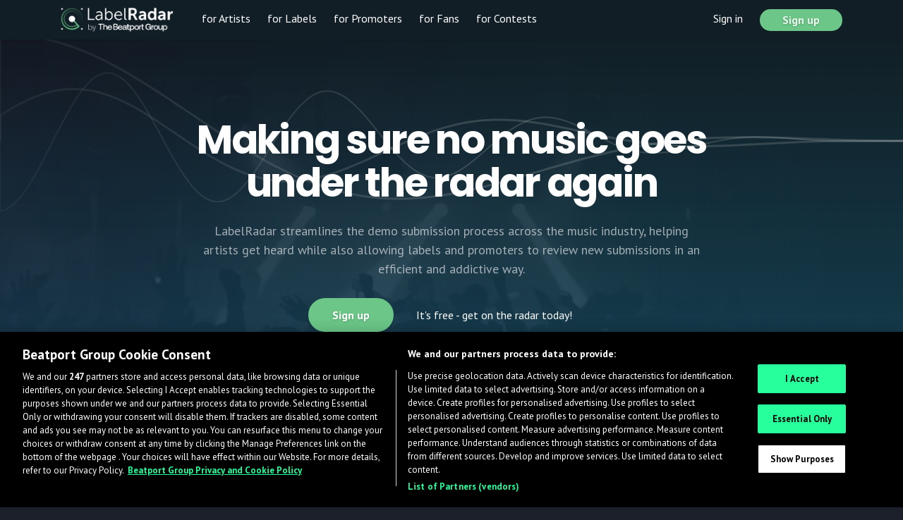

--- FILE ---
content_type: text/javascript
request_url: https://www.labelradar.com/12-es2015.358b6f78e263dca1d347.js
body_size: 93870
content:
(window.webpackJsonp=window.webpackJsonp||[]).push([[12],{"q+AI":function(l,n,e){"use strict";e.r(n);var t=e("8Y7J");class i{}var u=e("pMnS"),a=e("iInd"),o=e("SVse"),r=e("PPT2"),s=e("kQxQ"),c=e("wZlU"),d=e("bujt"),p=e("Fwaw"),g=e("5GAg"),f=e("omvX"),m=e("lzlj"),h=e("igqZ"),v=e("Mr+X"),b=e("Gi4r"),y=e("YrtB"),k=e("TtQA"),C=e("y/3b"),w=e("yjIH"),x=e("zehQ"),_=e("Ghbd"),P=e("AytR"),T=e("VRyK"),O=e("tgW1"),I=e("RHf5"),S=e("KWWs"),R=e("SQ58"),M=e("7y+Q"),N=e("NbrF"),A=e("7Sxe"),E=e("w23w"),L=e("ZTt9"),D=e("5pZN"),V=e("tbKA");class F{constructor(l,n,e,i,u,a,o,r,s,c,d,p,g,f){this.authService=l,this.billingService=n,this.artistService=e,this.errorService=i,this.tourService=u,this.toastr=a,this.notificationsService=o,this.soundsService=r,this.router=s,this.artistsService=c,this.labelsService=d,this.promotersService=p,this.opportunitiesService=g,this.feedbackOpportunityService=f,this.PROFILE_VIEW_NOTIFICATION=5,this.accountTypeEnum=N.a,this.actualTime=(new Date).getTime(),this.membershipTypeEnum=_.a,this.loadingBilling=!1,this.unreadNotifications=0,this.unreadConversations=0,this.hasPortal=!1,this.loadingNavInfo=!1,this.showNewOpportunities=!1,this.showToOpportunities=!P.a.hideOpportunities,this.toggle=new t.EventEmitter}ngOnInit(){this.userId=this.authService.getUserId(),this.username=this.authService.getUsername(),this.accountType=this.authService.getAccountType(),this.loadingNavInfo=!0,this.getUserSource().subscribe(l=>{this.hasPortal=l&&l.hasPortal,this.loadingNavInfo=!1,this.avatar=l&&l.imageUrl},l=>{this.loadingNavInfo=!1}),this.accountType===N.a.Artist&&(this.getArtistAccountInfo(),this.opportunitiesService.newOpportunities().subscribe(l=>this.showNewOpportunities=!!l,l=>{})),this.authService.showTour&&this.showTour(),this.getAndSubscribeToNotificationEvents(),this.initializeFirebase(),this.year=(new Date).getFullYear(),this.artistsService.updateSessionInfo(this.userId).subscribe(l=>{},l=>{})}getAndSubscribeToNotificationEvents(){this.notificationsService.getUnreadEvents(this.userId).subscribe(l=>{if(l&&l.unreadTrackNotifications>-1&&l.unreadProfileViewsNotifications>-1){const n=+l.unreadTrackNotifications,e=+l.unreadProfileViewsNotifications,t=+l.unreadWatchlistNotifications,i=+l.unreadInviteToSubmitNotifications,u=+l.unreadGeneralAccountNotifications,a=+l.unreadArtistsInteractionsNotifications,o=+l.unreadBillingNotifications,r=+l.unreadOpenOpportunityNotifications;this.unreadNotifications=n+e,this.notificationsService.unreadTrackNotifications.next(n),this.notificationsService.unreadProfileViewsNotifications.next(e),this.notificationsService.unreadWatchlistNotifications.next(t),this.notificationsService.unreadInviteToSubmitNotifications.next(i),this.notificationsService.unreadGeneralAccountNotifications.next(u),this.notificationsService.unreadArtistsInteractionsNotifications.next(a),this.notificationsService.unreadBillingNotifications.next(o),this.notificationsService.unreadOpenOpportunityNotifications.next(r)}l&&l.unreadConversations>-1&&(this.unreadConversations=l.unreadConversations,this.notificationsService.unreadConversations.next(this.unreadConversations))}),Object(T.a)(this.notificationsService.unreadTrackNotifications,this.notificationsService.unreadProfileViewsNotifications,this.notificationsService.unreadWatchlistNotifications,this.notificationsService.unreadInviteToSubmitNotifications,this.notificationsService.unreadGeneralAccountNotifications,this.notificationsService.unreadBillingNotifications,this.notificationsService.unreadOpenOpportunityNotifications,this.notificationsService.unreadArtistsInteractionsNotifications).subscribe(()=>{const l=+this.notificationsService.unreadTrackNotifications.getValue(),n=+this.notificationsService.unreadProfileViewsNotifications.getValue(),e=+this.notificationsService.unreadWatchlistNotifications.getValue(),t=+this.notificationsService.unreadInviteToSubmitNotifications.getValue(),i=+this.notificationsService.unreadGeneralAccountNotifications.getValue(),u=+this.notificationsService.unreadArtistsInteractionsNotifications.getValue(),a=+this.notificationsService.unreadBillingNotifications.getValue(),o=+this.notificationsService.unreadOpenOpportunityNotifications.getValue();this.unreadNotifications=l+n+e+t+i+a+o+u}),this.notificationsService.unreadConversations.subscribe(l=>{this.unreadConversations=l||0})}ngOnDestroy(){this.notificationSubscription&&this.notificationSubscription.unsubscribe(),this.messagesSubscription&&this.messagesSubscription.unsubscribe()}closeMenu(){this.toggle.emit(!1)}logout(){let l=Promise.resolve(!0);this.authService.hasChangesUnsaved()&&(l=this.authService.askToSaveChangesBeforeLogout()),l.then(l=>{l&&this.authService.logout().then(()=>this.router.navigate(["/"]))})}getUserSource(){switch(this.accountType){case N.a.Artist:return this.artistsService.getProfileInformation(this.username);case N.a.Label:return this.labelsService.getProfileInformation(this.username);case N.a.Promoter:return this.promotersService.getProfileInformation(this.username);case N.a.Opportunity:return this.opportunitiesService.getProfileInformation(this.username);case N.a.FeedbackOpportunity:return this.feedbackOpportunityService.getProfileInformation(this.username);default:this.errorService.showToast(null,"Can't find that user type.")}}showTour(){if(this.accountType===N.a.Artist)this.tourService.initialize([{anchorId:"new.first",content:"We can't wait to hear your music, but first let's get to know each other better.",title:"Hi there!"},{anchorId:"new.second",route:"artists/settings",content:"We recommend you to have more than 80% completed for the best results.",title:"Your current completion"},{anchorId:"new.final",content:"Once you are done, save your changes and continue exploring the site.\n                  If you have any questions, head over to the Help section, we'd love to help.",title:"Don't forget to save!"}]);else{let l="";this.tourService.initialize([{anchorId:"invited.first",route:(l=this.accountType===N.a.Label?"labels":"promoters")+"/my-submissions",content:"Let's get you ready on the platform, we promise it'll just take 2 minutes.",title:"Hi there!"},{anchorId:"invited.second",route:l+"/settings",content:"Please make sure to change the password we've given you and save the changes with the button below.",title:"Change your password"},{anchorId:"new.second",content:"Once you're done with that, we recommend you to have more than 80% completed for the best results,\n                  but at the very least, please complete at least one genre you accept. You'll appear on the platform only once you've done so.",title:"Let's get to know you."},{anchorId:"new.final",content:"Once you are done, save your changes and continue exploring the site.\n                  If you have any questions, head over to the Help section, we'd love to help.",title:"Don't forget to save!"}])}this.accountType!==N.a.Artist&&this.tourService.start(),this.authService.showTour=!1}getArtistAccountInfo(){this.loadingBilling=!0,this.billingService.getAccountInfo().subscribe(l=>{l&&(this.accountBilling=l),this.loadingBilling=!1,this.billingService.accountSubject.subscribe(l=>{this.loadingBilling=!0,this.accountBilling=l,this.loadingBilling=!1})},l=>{this.errorService.showToast(l),this.loadingBilling=!1})}initializeFirebase(){this.notificationsService.initialize(),this.notificationSubscription=this.notificationsService.currentNotification.subscribe(l=>{l&&this.showNewNotification(l)}),this.messagesSubscription=this.notificationsService.currentMessage.subscribe(l=>{l&&this.notificationsService.getUnreadConversationsCount(this.userId).subscribe(l=>{this.unreadConversations=l,this.notificationsService.unreadConversations.next(l)},l=>{this.unreadConversations++,this.notificationsService.unreadConversations.next(this.unreadConversations)})})}showNewNotification(l){if(!l)return;if(this.unreadNotifications++,2===l.globalNotificationType||7===l.globalNotificationType){const l=this.notificationsService.unreadTrackNotifications.getValue();this.notificationsService.unreadTrackNotifications.next(l+1)}else if(5===l.globalNotificationType){const l=this.notificationsService.unreadProfileViewsNotifications.getValue();this.notificationsService.unreadProfileViewsNotifications.next(l+1)}else if(4===l.globalNotificationType){const l=this.notificationsService.unreadBillingNotifications.getValue();this.notificationsService.unreadBillingNotifications.next(l+1)}else if(12===l.globalNotificationType){const l=this.notificationsService.unreadOpenOpportunityNotifications.getValue();this.notificationsService.unreadOpenOpportunityNotifications.next(l+1)}let n=l,e=n.otherUserFullname||"Someone",t=n.trackName||"",i="";switch(n.notificationType){case I.a.Listening:i=e+" has listened to your track "+t+"!";break;case I.a.Interested:i=e+" has shown interest on your track "+t+"!";break;case I.a.StartConversation:i=e+" wants to start a conversation about your track "+t+"!",n.tagged&&(i+=" The conversation will be with the artist who uploaded it, but we will keep you updated too!");break;case I.a.TrackParticipant:i=e+" tagged you as featured/collaborating Artist on the track "+t+"!";break;case I.a.TrackSignedConfirmationNeeded:i=e+" marked your track "+t+" as signed!",i+=n.tagged?" The artist who uploaded it needs to confirm.":" You need to confirm this.";break;case I.a.TrackSigned:i=e+" successfully signed your track "+t+"! Congratulations!";break;case I.a.TrackToBePromotedConfirmationNeeded:i=e+" marked your track "+t+" as ready for promotion!",i+=n.tagged?" The artist who uploaded it needs to confirm.":" You need to confirm this.";break;case I.a.TrackToBePromoted:i=e+" has confirmed they will promote your track "+t+"! Congratulations!";break;case I.a.TrackReleased:i=e+" marked your track "+t+" as released!";break;case I.a.TrackPromoted:i=e+" marked your track "+t+" as promoted!";break;default:i=l.body+""||"Something new has happened! Check it out."}let u=this.toastr.info(i,"New notification!");this.soundsService.playSound(A.a.OKbutton),u.onTap.subscribe(l=>this.router.navigate(["/artists/notifications"]))}numberToDateString(l){const n=new Date(l),e=n.getDay(),t=n.getDate(),i=["January","February","March","April","May","June","July","August","September","October","November","December"][n.getMonth()];n.getFullYear();let u="th";return 1==t||21==t||31==t?u="st":2==t||22==t?u="nd":3!=t&&23!=t||(u="rd"),`${["Sunday","Monday","Tuesday","Wednesday","Thursday","Friday","Saturday"][e]} ${t}${u} of ${i}`}}var B=e("EApP"),U=t["\u0275crt"]({encapsulation:0,styles:[['@media (min-width:992px){.app-aside[_ngcontent-%COMP%], .app-aside[_ngcontent-%COMP%]   .scroll[_ngcontent-%COMP%]{width:14.5rem}.app-aside[_ngcontent-%COMP%]{background-color:#171a24}}.hide-scroll[_ngcontent-%COMP%]{max-height:calc(100% - 56px);overflow-y:auto}li.nav-credits[_ngcontent-%COMP%]   .round-credits[_ngcontent-%COMP%]{-webkit-transition:opacity .3s .1s,-webkit-transform .4s;transition:opacity .3s ease .1s,-webkit-transform .4s ease;transition:opacity .3s ease .1s,transform .4s ease;transition:opacity .3s ease .1s,transform .4s ease,-webkit-transform .4s ease;visibility:hidden;border-radius:5px;display:inline-block;opacity:0;-webkit-transform:translateY(-90%);transform:translateY(-90%);padding:5px 10px;position:absolute;top:0;left:0;z-index:999;background:#fff;color:#000;width:95%}li.nav-credits[_ngcontent-%COMP%]   .round-credits[_ngcontent-%COMP%]::after{content:" ";position:absolute;top:99.3%;left:50%;margin-left:-5px;border-width:5px;border-style:solid;border-color:#fff transparent transparent}li.nav-credits[_ngcontent-%COMP%]:hover   .round-credits[_ngcontent-%COMP%]{visibility:visible;z-index:100;opacity:1;-webkit-transform:translateY(-110%);transform:translateY(-110%)}.billing-credits[_ngcontent-%COMP%], .opportunities-li[_ngcontent-%COMP%]{float:left}.go-pro[_ngcontent-%COMP%], .new-opportunities[_ngcontent-%COMP%]{font-size:.9rem;background:#6cc788;float:right;font-weight:700;padding:0 9px;border-radius:4px;margin-top:1px}div#aside[_ngcontent-%COMP%]{bottom:0!important}div#aside.in[_ngcontent-%COMP%]{display:block;-webkit-animation:.5s fromLeft;animation:.5s fromLeft}.nav-icon[_ngcontent-%COMP%] > i[_ngcontent-%COMP%]{vertical-align:middle}div#aside[_ngcontent-%COMP%]   span.nav-icon[_ngcontent-%COMP%] > img[_ngcontent-%COMP%]{vertical-align:middle;width:18px;position:relative;border-radius:50%;bottom:2px}.nav-stacked[_ngcontent-%COMP%]   li[_ngcontent-%COMP%]   a[_ngcontent-%COMP%]{-webkit-transition:background .35s;transition:background .35s ease}.nav-stacked[_ngcontent-%COMP%]   li[_ngcontent-%COMP%]   a[_ngcontent-%COMP%]   span[_ngcontent-%COMP%]{text-shadow:0 1px 3px rgba(0,0,0,.25)}@-webkit-keyframes fromLeft{from{opacity:.85;-webkit-transform:translateX(-100%);transform:translateX(-100%)}to{opacity:1;-webkit-transform:translateX(0);transform:translateX(0)}}@keyframes fromLeft{from{opacity:.85;-webkit-transform:translateX(-100%);transform:translateX(-100%)}to{opacity:1;-webkit-transform:translateX(0);transform:translateX(0)}}.nav-credits[_ngcontent-%COMP%]:not(.active)   .nav-icon[_ngcontent-%COMP%], .nav-credits[_ngcontent-%COMP%]:not(.active)   .nav-text[_ngcontent-%COMP%]{color:#fff;opacity:1}.nav-credits[_ngcontent-%COMP%]:not(.active)   .nav-icon[_ngcontent-%COMP%]{color:#6bc787}.nav-credits[_ngcontent-%COMP%]:not(.active)   .nav-icon[_ngcontent-%COMP%]   i.no-credits[_ngcontent-%COMP%]{color:#f15151}.nav-credits[_ngcontent-%COMP%]   .nav-text[_ngcontent-%COMP%]{font-weight:400!important}']],data:{}});function z(l){return t["\u0275vid"](0,[(l()(),t["\u0275eld"](0,0,null,null,1,"span",[["class","new-opportunities"]],null,null,null,null,null)),(l()(),t["\u0275ted"](-1,null,[" New "]))],null,null)}function G(l){return t["\u0275vid"](0,[(l()(),t["\u0275eld"](0,0,null,null,11,"li",[["routerLink","/artists/to-contests"]],null,[[null,"click"]],function(l,n,e){var i=!0;return"click"===n&&(i=!1!==t["\u0275nov"](l,1).onClick()&&i),i},null,null)),t["\u0275did"](1,16384,[[7,4]],0,a.n,[a.m,a.a,[8,null],t.Renderer2,t.ElementRef],{routerLink:[0,"routerLink"]},null),t["\u0275did"](2,1720320,null,2,a.o,[a.m,t.ElementRef,t.Renderer2,[2,a.n],[2,a.p]],{routerLinkActive:[0,"routerLinkActive"]},null),t["\u0275qud"](603979776,7,{links:1}),t["\u0275qud"](603979776,8,{linksWithHrefs:1}),(l()(),t["\u0275eld"](5,0,null,null,6,"a",[],null,null,null,null,null)),(l()(),t["\u0275eld"](6,0,null,null,1,"span",[["class","nav-icon"]],null,null,null,null,null)),(l()(),t["\u0275eld"](7,0,null,null,0,"i",[["class","mdi mdi-18px mdi-star-circle"]],null,null,null,null,null)),(l()(),t["\u0275eld"](8,0,null,null,1,"span",[["class","nav-text opportunities-li"]],null,null,null,null,null)),(l()(),t["\u0275ted"](-1,null,["Contests"])),(l()(),t["\u0275and"](16777216,null,null,1,null,z)),t["\u0275did"](11,16384,null,0,o.NgIf,[t.ViewContainerRef,t.TemplateRef],{ngIf:[0,"ngIf"]},null)],function(l,n){var e=n.component;l(n,1,0,"/artists/to-contests"),l(n,2,0,"active"),l(n,11,0,e.showNewOpportunities)},null)}function q(l){return t["\u0275vid"](0,[(l()(),t["\u0275eld"](0,0,null,null,0,"i",[["class","mdi mdi-18px mdi-coins"]],null,null,null,null,null))],null,null)}function W(l){return t["\u0275vid"](0,[(l()(),t["\u0275eld"](0,0,null,null,0,"i",[["class","mdi mdi-18px mdi-alert-circle-outline no-credits opacity-up"]],null,null,null,null,null))],null,null)}function K(l){return t["\u0275vid"](0,[(l()(),t["\u0275eld"](0,0,null,null,3,"span",[["class","nav-text opacity-up billing-credits"]],null,null,null,null,null)),(l()(),t["\u0275eld"](1,0,null,null,1,"strong",[],null,null,null,null,null)),(l()(),t["\u0275ted"](2,null,["",""])),(l()(),t["\u0275ted"](-1,null,[" credits "]))],null,function(l,n){var e=n.component;l(n,2,0,(null==e.accountBilling?null:e.accountBilling.credits)||0)})}function $(l){return t["\u0275vid"](0,[(l()(),t["\u0275eld"](0,0,null,null,1,"span",[["class","go-pro"]],null,null,null,null,null)),(l()(),t["\u0275ted"](-1,null,[" Go PRO "]))],null,null)}function H(l){return t["\u0275vid"](0,[(l()(),t["\u0275eld"](0,0,null,null,2,"span",[["class","nav-text opacity-up"]],null,null,null,null,null)),(l()(),t["\u0275eld"](1,0,null,null,0,"i",[["class","fa fa-spinner fa-spin"]],null,null,null,null,null)),(l()(),t["\u0275ted"](-1,null,[" credits "]))],null,null)}function Y(l){return t["\u0275vid"](0,[(l()(),t["\u0275ted"](0,null,[" If you spend all of your credits, we\u2019ll send you 5 credits on "," "]))],null,function(l,n){var e=n.component;l(n,0,0,e.numberToDateString(e.accountBilling.nextRoundOfCredits))})}function j(l){return t["\u0275vid"](0,[(l()(),t["\u0275ted"](0,null,[" You\u2019ll receive 5 credits on "," "]))],null,function(l,n){var e=n.component;l(n,0,0,e.numberToDateString(e.accountBilling.nextRoundOfCredits))})}function X(l){return t["\u0275vid"](0,[(l()(),t["\u0275and"](16777216,null,null,1,null,Y)),t["\u0275did"](1,16384,null,0,o.NgIf,[t.ViewContainerRef,t.TemplateRef],{ngIf:[0,"ngIf"]},null),(l()(),t["\u0275and"](16777216,null,null,1,null,j)),t["\u0275did"](3,16384,null,0,o.NgIf,[t.ViewContainerRef,t.TemplateRef],{ngIf:[0,"ngIf"]},null),(l()(),t["\u0275and"](0,null,null,0))],function(l,n){var e=n.component;l(n,1,0,(null==e.accountBilling?null:e.accountBilling.credits)>=5),l(n,3,0,(null==e.accountBilling?null:e.accountBilling.credits)<5)},null)}function Z(l){return t["\u0275vid"](0,[(l()(),t["\u0275ted"](0,null,[" You\u2019ll receive your next round of credits on "," "]))],null,function(l,n){var e=n.component;l(n,0,0,e.numberToDateString(e.accountBilling.nextRoundOfCredits))})}function J(l){return t["\u0275vid"](0,[(l()(),t["\u0275eld"](0,0,null,null,4,"span",[["class","round-credits"]],null,null,null,null,null)),(l()(),t["\u0275and"](16777216,null,null,1,null,X)),t["\u0275did"](2,16384,null,0,o.NgIf,[t.ViewContainerRef,t.TemplateRef],{ngIf:[0,"ngIf"]},null),(l()(),t["\u0275and"](16777216,null,null,1,null,Z)),t["\u0275did"](4,16384,null,0,o.NgIf,[t.ViewContainerRef,t.TemplateRef],{ngIf:[0,"ngIf"]},null)],function(l,n){var e=n.component;l(n,2,0,(null==e.accountBilling?null:e.accountBilling.accountType)===e.membershipTypeEnum.Lite),l(n,4,0,(null==e.accountBilling?null:e.accountBilling.accountType)!==e.membershipTypeEnum.Lite)},null)}function Q(l){return t["\u0275vid"](0,[(l()(),t["\u0275eld"](0,0,null,null,9,"li",[],null,[[null,"click"]],function(l,n,e){var i=!0;return"click"===n&&(i=!1!==t["\u0275nov"](l,1).onClick()&&i),i},null,null)),t["\u0275did"](1,16384,[[19,4]],0,a.n,[a.m,a.a,[8,null],t.Renderer2,t.ElementRef],{routerLink:[0,"routerLink"]},null),t["\u0275did"](2,1720320,null,2,a.o,[a.m,t.ElementRef,t.Renderer2,[2,a.n],[2,a.p]],{routerLinkActive:[0,"routerLinkActive"]},null),t["\u0275qud"](603979776,19,{links:1}),t["\u0275qud"](603979776,20,{linksWithHrefs:1}),(l()(),t["\u0275eld"](5,0,null,null,4,"a",[],null,null,null,null,null)),(l()(),t["\u0275eld"](6,0,null,null,1,"span",[["class","nav-icon"]],null,null,null,null,null)),(l()(),t["\u0275eld"](7,0,null,null,0,"img",[["alt","User's profile picture."]],[[8,"src",4]],null,null,null,null)),(l()(),t["\u0275eld"](8,0,null,null,1,"span",[["class","nav-text"]],null,null,null,null,null)),(l()(),t["\u0275ted"](-1,null,["My Profile"]))],function(l,n){l(n,1,0,"/artists/"+n.component.username+"/profile"),l(n,2,0,"active")},function(l,n){l(n,7,0,n.component.avatar||"/assets/images/profile.jpg")})}function ll(l){return t["\u0275vid"](0,[(l()(),t["\u0275eld"](0,0,null,null,1,"span",[["class","notification-number opacity-up"]],null,null,null,null,null)),(l()(),t["\u0275ted"](1,null,[" "," "]))],null,function(l,n){l(n,1,0,n.component.unreadConversations)})}function nl(l){return t["\u0275vid"](0,[(l()(),t["\u0275eld"](0,0,null,null,1,"span",[["class","notification-number opacity-up"]],null,null,null,null,null)),(l()(),t["\u0275ted"](1,null,[" "," "]))],null,function(l,n){l(n,1,0,n.component.unreadNotifications)})}function el(l){return t["\u0275vid"](0,[(l()(),t["\u0275eld"](0,0,null,null,45,"ul",[["class","nav"]],null,null,null,null,null)),(l()(),t["\u0275eld"](1,0,null,null,2,"li",[["class","nav-header hidden-folded"]],null,null,null,null,null)),(l()(),t["\u0275eld"](2,0,null,null,1,"span",[["class","text-sm text-muted"]],null,null,null,null,null)),(l()(),t["\u0275ted"](-1,null,["Main Menu"])),(l()(),t["\u0275eld"](4,0,null,null,9,"li",[["routerLink","/artists/my-tracks"]],null,[[null,"click"]],function(l,n,e){var i=!0;return"click"===n&&(i=!1!==t["\u0275nov"](l,5).onClick()&&i),i},null,null)),t["\u0275did"](5,16384,[[1,4]],0,a.n,[a.m,a.a,[8,null],t.Renderer2,t.ElementRef],{routerLink:[0,"routerLink"]},null),t["\u0275did"](6,1720320,null,2,a.o,[a.m,t.ElementRef,t.Renderer2,[2,a.n],[2,a.p]],{routerLinkActive:[0,"routerLinkActive"]},null),t["\u0275qud"](603979776,1,{links:1}),t["\u0275qud"](603979776,2,{linksWithHrefs:1}),(l()(),t["\u0275eld"](9,0,null,null,4,"a",[],null,null,null,null,null)),(l()(),t["\u0275eld"](10,0,null,null,1,"span",[["class","nav-icon"]],null,null,null,null,null)),(l()(),t["\u0275eld"](11,0,null,null,0,"i",[["class","mdi mdi-18px mdi-playlist-music"]],null,null,null,null,null)),(l()(),t["\u0275eld"](12,0,null,null,1,"span",[["class","nav-text"]],null,null,null,null,null)),(l()(),t["\u0275ted"](-1,null,["My Tracks"])),(l()(),t["\u0275eld"](14,0,null,null,9,"li",[["routerLink","/artists/to-labels"]],null,[[null,"click"]],function(l,n,e){var i=!0;return"click"===n&&(i=!1!==t["\u0275nov"](l,15).onClick()&&i),i},null,null)),t["\u0275did"](15,16384,[[3,4]],0,a.n,[a.m,a.a,[8,null],t.Renderer2,t.ElementRef],{routerLink:[0,"routerLink"]},null),t["\u0275did"](16,1720320,null,2,a.o,[a.m,t.ElementRef,t.Renderer2,[2,a.n],[2,a.p]],{routerLinkActive:[0,"routerLinkActive"]},null),t["\u0275qud"](603979776,3,{links:1}),t["\u0275qud"](603979776,4,{linksWithHrefs:1}),(l()(),t["\u0275eld"](19,0,null,null,4,"a",[],null,null,null,null,null)),(l()(),t["\u0275eld"](20,0,null,null,1,"span",[["class","nav-icon"]],null,null,null,null,null)),(l()(),t["\u0275eld"](21,0,null,null,0,"i",[["class","mdi mdi-18px mdi-send"]],null,null,null,null,null)),(l()(),t["\u0275eld"](22,0,null,null,1,"span",[["class","nav-text"]],null,null,null,null,null)),(l()(),t["\u0275ted"](-1,null,["Submit to Labels"])),(l()(),t["\u0275eld"](24,0,null,null,9,"li",[["routerLink","/artists/to-promoters"]],null,[[null,"click"]],function(l,n,e){var i=!0;return"click"===n&&(i=!1!==t["\u0275nov"](l,25).onClick()&&i),i},null,null)),t["\u0275did"](25,16384,[[5,4]],0,a.n,[a.m,a.a,[8,null],t.Renderer2,t.ElementRef],{routerLink:[0,"routerLink"]},null),t["\u0275did"](26,1720320,null,2,a.o,[a.m,t.ElementRef,t.Renderer2,[2,a.n],[2,a.p]],{routerLinkActive:[0,"routerLinkActive"]},null),t["\u0275qud"](603979776,5,{links:1}),t["\u0275qud"](603979776,6,{linksWithHrefs:1}),(l()(),t["\u0275eld"](29,0,null,null,4,"a",[],null,null,null,null,null)),(l()(),t["\u0275eld"](30,0,null,null,1,"span",[["class","nav-icon"]],null,null,null,null,null)),(l()(),t["\u0275eld"](31,0,null,null,0,"i",[["class","mdi mdi-18px mdi-send"]],null,null,null,null,null)),(l()(),t["\u0275eld"](32,0,null,null,1,"span",[["class","nav-text"]],null,null,null,null,null)),(l()(),t["\u0275ted"](-1,null,["Submit to Promoters"])),(l()(),t["\u0275and"](16777216,null,null,1,null,G)),t["\u0275did"](35,16384,null,0,o.NgIf,[t.ViewContainerRef,t.TemplateRef],{ngIf:[0,"ngIf"]},null),(l()(),t["\u0275eld"](36,0,null,null,9,"li",[["routerLink","/artists/watchlists"]],null,[[null,"click"]],function(l,n,e){var i=!0;return"click"===n&&(i=!1!==t["\u0275nov"](l,37).onClick()&&i),i},null,null)),t["\u0275did"](37,16384,[[9,4]],0,a.n,[a.m,a.a,[8,null],t.Renderer2,t.ElementRef],{routerLink:[0,"routerLink"]},null),t["\u0275did"](38,1720320,null,2,a.o,[a.m,t.ElementRef,t.Renderer2,[2,a.n],[2,a.p]],{routerLinkActive:[0,"routerLinkActive"]},null),t["\u0275qud"](603979776,9,{links:1}),t["\u0275qud"](603979776,10,{linksWithHrefs:1}),(l()(),t["\u0275eld"](41,0,null,null,4,"a",[],null,null,null,null,null)),(l()(),t["\u0275eld"](42,0,null,null,1,"span",[["class","nav-icon"]],null,null,null,null,null)),(l()(),t["\u0275eld"](43,0,null,null,0,"i",[["class","mdi mdi-18px mdi-eye"]],null,null,null,null,null)),(l()(),t["\u0275eld"](44,0,null,null,1,"span",[["class","nav-text"]],null,null,null,null,null)),(l()(),t["\u0275ted"](-1,null,["Watchlists"])),(l()(),t["\u0275eld"](46,0,null,null,33,"ul",[["class","nav"]],null,null,null,null,null)),(l()(),t["\u0275eld"](47,0,null,null,2,"li",[["class","nav-header hidden-folded"]],null,null,null,null,null)),(l()(),t["\u0275eld"](48,0,null,null,1,"span",[["class","text-sm text-muted"]],null,null,null,null,null)),(l()(),t["\u0275ted"](-1,null,["Artist Community"])),(l()(),t["\u0275eld"](50,0,null,null,9,"li",[["routerLink","/artists/activity"]],null,[[null,"click"]],function(l,n,e){var i=!0;return"click"===n&&(i=!1!==t["\u0275nov"](l,51).onClick()&&i),i},null,null)),t["\u0275did"](51,16384,[[11,4]],0,a.n,[a.m,a.a,[8,null],t.Renderer2,t.ElementRef],{routerLink:[0,"routerLink"]},null),t["\u0275did"](52,1720320,null,2,a.o,[a.m,t.ElementRef,t.Renderer2,[2,a.n],[2,a.p]],{routerLinkActive:[0,"routerLinkActive"]},null),t["\u0275qud"](603979776,11,{links:1}),t["\u0275qud"](603979776,12,{linksWithHrefs:1}),(l()(),t["\u0275eld"](55,0,null,null,4,"a",[],null,null,null,null,null)),(l()(),t["\u0275eld"](56,0,null,null,1,"span",[["class","nav-icon"]],null,null,null,null,null)),(l()(),t["\u0275eld"](57,0,null,null,0,"i",[["class","mdi mdi-18px mdi-flash"]],null,null,null,null,null)),(l()(),t["\u0275eld"](58,0,null,null,1,"span",[["class","nav-text"]],null,null,null,null,null)),(l()(),t["\u0275ted"](-1,null,["Artist Activity"])),(l()(),t["\u0275eld"](60,0,null,null,9,"li",[["routerLink","/artists/network"]],null,[[null,"click"]],function(l,n,e){var i=!0;return"click"===n&&(i=!1!==t["\u0275nov"](l,61).onClick()&&i),i},null,null)),t["\u0275did"](61,16384,[[13,4]],0,a.n,[a.m,a.a,[8,null],t.Renderer2,t.ElementRef],{routerLink:[0,"routerLink"]},null),t["\u0275did"](62,1720320,null,2,a.o,[a.m,t.ElementRef,t.Renderer2,[2,a.n],[2,a.p]],{routerLinkActive:[0,"routerLinkActive"]},null),t["\u0275qud"](603979776,13,{links:1}),t["\u0275qud"](603979776,14,{linksWithHrefs:1}),(l()(),t["\u0275eld"](65,0,null,null,4,"a",[],null,null,null,null,null)),(l()(),t["\u0275eld"](66,0,null,null,1,"span",[["class","nav-icon"]],null,null,null,null,null)),(l()(),t["\u0275eld"](67,0,null,null,0,"i",[["class","mdi mdi-18px mdi-source-branch"]],null,null,null,null,null)),(l()(),t["\u0275eld"](68,0,null,null,1,"span",[["class","nav-text"]],null,null,null,null,null)),(l()(),t["\u0275ted"](-1,null,["Artist Network"])),(l()(),t["\u0275eld"](70,0,null,null,9,"li",[["routerLink","/artists/referrals"]],null,[[null,"click"]],function(l,n,e){var i=!0;return"click"===n&&(i=!1!==t["\u0275nov"](l,71).onClick()&&i),i},null,null)),t["\u0275did"](71,16384,[[15,4]],0,a.n,[a.m,a.a,[8,null],t.Renderer2,t.ElementRef],{routerLink:[0,"routerLink"]},null),t["\u0275did"](72,1720320,null,2,a.o,[a.m,t.ElementRef,t.Renderer2,[2,a.n],[2,a.p]],{routerLinkActive:[0,"routerLinkActive"]},null),t["\u0275qud"](603979776,15,{links:1}),t["\u0275qud"](603979776,16,{linksWithHrefs:1}),(l()(),t["\u0275eld"](75,0,null,null,4,"a",[],null,null,null,null,null)),(l()(),t["\u0275eld"](76,0,null,null,1,"span",[["class","nav-icon"]],null,null,null,null,null)),(l()(),t["\u0275eld"](77,0,null,null,0,"i",[["class","mdi mdi-18px mdi-gift"]],null,null,null,null,null)),(l()(),t["\u0275eld"](78,0,null,null,1,"span",[["class","nav-text"]],null,null,null,null,null)),(l()(),t["\u0275ted"](-1,null,["Refer a Friend"])),(l()(),t["\u0275eld"](80,0,null,null,65,"ul",[["class","nav"]],null,null,null,null,null)),(l()(),t["\u0275eld"](81,0,null,null,2,"li",[["class","nav-header hidden-folded"]],null,null,null,null,null)),(l()(),t["\u0275eld"](82,0,null,null,1,"span",[["class","text-sm text-muted"]],null,null,null,null,null)),(l()(),t["\u0275ted"](-1,null,["Your Account"])),(l()(),t["\u0275eld"](84,0,null,null,18,"li",[["class","nav-credits"],["routerLink","/artists/billing"]],null,[[null,"click"]],function(l,n,e){var i=!0;return"click"===n&&(i=!1!==t["\u0275nov"](l,85).onClick()&&i),i},null,null)),t["\u0275did"](85,16384,[[17,4]],0,a.n,[a.m,a.a,[8,null],t.Renderer2,t.ElementRef],{routerLink:[0,"routerLink"]},null),t["\u0275did"](86,1720320,null,2,a.o,[a.m,t.ElementRef,t.Renderer2,[2,a.n],[2,a.p]],{routerLinkActive:[0,"routerLinkActive"]},null),t["\u0275qud"](603979776,17,{links:1}),t["\u0275qud"](603979776,18,{linksWithHrefs:1}),(l()(),t["\u0275eld"](89,0,null,null,11,"a",[],null,null,null,null,null)),(l()(),t["\u0275eld"](90,0,null,null,4,"span",[["class","nav-icon"]],null,null,null,null,null)),(l()(),t["\u0275and"](16777216,null,null,1,null,q)),t["\u0275did"](92,16384,null,0,o.NgIf,[t.ViewContainerRef,t.TemplateRef],{ngIf:[0,"ngIf"]},null),(l()(),t["\u0275and"](16777216,null,null,1,null,W)),t["\u0275did"](94,16384,null,0,o.NgIf,[t.ViewContainerRef,t.TemplateRef],{ngIf:[0,"ngIf"]},null),(l()(),t["\u0275and"](16777216,null,null,1,null,K)),t["\u0275did"](96,16384,null,0,o.NgIf,[t.ViewContainerRef,t.TemplateRef],{ngIf:[0,"ngIf"]},null),(l()(),t["\u0275and"](16777216,null,null,1,null,$)),t["\u0275did"](98,16384,null,0,o.NgIf,[t.ViewContainerRef,t.TemplateRef],{ngIf:[0,"ngIf"]},null),(l()(),t["\u0275and"](16777216,null,null,1,null,H)),t["\u0275did"](100,16384,null,0,o.NgIf,[t.ViewContainerRef,t.TemplateRef],{ngIf:[0,"ngIf"]},null),(l()(),t["\u0275and"](16777216,null,null,1,null,J)),t["\u0275did"](102,16384,null,0,o.NgIf,[t.ViewContainerRef,t.TemplateRef],{ngIf:[0,"ngIf"]},null),(l()(),t["\u0275and"](16777216,null,null,1,null,Q)),t["\u0275did"](104,16384,null,0,o.NgIf,[t.ViewContainerRef,t.TemplateRef],{ngIf:[0,"ngIf"]},null),(l()(),t["\u0275eld"](105,0,null,null,11,"li",[["routerLink","/artists/messages"]],null,[[null,"click"]],function(l,n,e){var i=!0;return"click"===n&&(i=!1!==t["\u0275nov"](l,106).onClick()&&i),i},null,null)),t["\u0275did"](106,16384,[[21,4]],0,a.n,[a.m,a.a,[8,null],t.Renderer2,t.ElementRef],{routerLink:[0,"routerLink"]},null),t["\u0275did"](107,1720320,null,2,a.o,[a.m,t.ElementRef,t.Renderer2,[2,a.n],[2,a.p]],{routerLinkActive:[0,"routerLinkActive"]},null),t["\u0275qud"](603979776,21,{links:1}),t["\u0275qud"](603979776,22,{linksWithHrefs:1}),(l()(),t["\u0275eld"](110,0,null,null,6,"a",[],null,null,null,null,null)),(l()(),t["\u0275eld"](111,0,null,null,1,"span",[["class","nav-icon"]],[[2,"shake",null]],null,null,null,null)),(l()(),t["\u0275eld"](112,0,null,null,0,"i",[["class","mdi mdi-18px mdi-comment-multiple-outline"]],null,null,null,null,null)),(l()(),t["\u0275eld"](113,0,null,null,1,"span",[["class","nav-text"]],null,null,null,null,null)),(l()(),t["\u0275ted"](-1,null,["Messages"])),(l()(),t["\u0275and"](16777216,null,null,1,null,ll)),t["\u0275did"](116,16384,null,0,o.NgIf,[t.ViewContainerRef,t.TemplateRef],{ngIf:[0,"ngIf"]},null),(l()(),t["\u0275eld"](117,0,null,null,11,"li",[["routerLink","/artists/notifications"]],null,[[null,"click"]],function(l,n,e){var i=!0;return"click"===n&&(i=!1!==t["\u0275nov"](l,118).onClick()&&i),i},null,null)),t["\u0275did"](118,16384,[[23,4]],0,a.n,[a.m,a.a,[8,null],t.Renderer2,t.ElementRef],{routerLink:[0,"routerLink"]},null),t["\u0275did"](119,1720320,null,2,a.o,[a.m,t.ElementRef,t.Renderer2,[2,a.n],[2,a.p]],{routerLinkActive:[0,"routerLinkActive"]},null),t["\u0275qud"](603979776,23,{links:1}),t["\u0275qud"](603979776,24,{linksWithHrefs:1}),(l()(),t["\u0275eld"](122,0,null,null,6,"a",[],null,null,null,null,null)),(l()(),t["\u0275eld"](123,0,null,null,1,"span",[["class","nav-icon"]],[[2,"swing",null]],null,null,null,null)),(l()(),t["\u0275eld"](124,0,null,null,0,"i",[["class","mdi mdi-18px mdi-bell-ring-outline"]],null,null,null,null,null)),(l()(),t["\u0275eld"](125,0,null,null,1,"span",[["class","nav-text"]],null,null,null,null,null)),(l()(),t["\u0275ted"](-1,null,["Notifications"])),(l()(),t["\u0275and"](16777216,null,null,1,null,nl)),t["\u0275did"](128,16384,null,0,o.NgIf,[t.ViewContainerRef,t.TemplateRef],{ngIf:[0,"ngIf"]},null),(l()(),t["\u0275eld"](129,0,null,null,5,"li",[],null,null,null,null,null)),(l()(),t["\u0275eld"](130,0,null,null,4,"a",[["href","https://help.labelradar.com/"],["target","_blank"]],null,null,null,null,null)),(l()(),t["\u0275eld"](131,0,null,null,1,"span",[["class","nav-icon"]],null,null,null,null,null)),(l()(),t["\u0275eld"](132,0,null,null,0,"i",[["class","mdi mdi-18px mdi-help-circle-outline"]],null,null,null,null,null)),(l()(),t["\u0275eld"](133,0,null,null,1,"span",[["class","nav-text"]],null,null,null,null,null)),(l()(),t["\u0275ted"](-1,null,["Help"])),(l()(),t["\u0275eld"](135,0,null,null,10,"li",[["routerLink","/artists/settings"]],null,[[null,"click"]],function(l,n,e){var i=!0;return"click"===n&&(i=!1!==t["\u0275nov"](l,136).onClick()&&i),i},null,null)),t["\u0275did"](136,16384,[[25,4]],0,a.n,[a.m,a.a,[8,null],t.Renderer2,t.ElementRef],{routerLink:[0,"routerLink"]},null),t["\u0275did"](137,1720320,null,2,a.o,[a.m,t.ElementRef,t.Renderer2,[2,a.n],[2,a.p]],{routerLinkActive:[0,"routerLinkActive"]},null),t["\u0275qud"](603979776,25,{links:1}),t["\u0275qud"](603979776,26,{linksWithHrefs:1}),(l()(),t["\u0275eld"](140,0,null,null,5,"a",[],null,null,null,null,null)),(l()(),t["\u0275eld"](141,0,null,null,1,"span",[["class","nav-icon"]],null,null,null,null,null)),(l()(),t["\u0275eld"](142,0,null,null,0,"i",[["class","mdi mdi-18px mdi-settings"]],null,null,null,null,null)),(l()(),t["\u0275eld"](143,16777216,null,null,2,"span",[["class","nav-text"],["tourAnchor","new.first"]],[[2,"touranchor--is-active",null]],null,null,null,null)),t["\u0275did"](144,212992,null,0,r.a,[t.ComponentFactoryResolver,t.Injector,t.ViewContainerRef,t.ElementRef,r.d,r.e,r.f],{tourAnchor:[0,"tourAnchor"]},null),(l()(),t["\u0275ted"](-1,null,["Settings"]))],function(l,n){var e=n.component;l(n,5,0,"/artists/my-tracks"),l(n,6,0,"active"),l(n,15,0,"/artists/to-labels"),l(n,16,0,"active"),l(n,25,0,"/artists/to-promoters"),l(n,26,0,"active"),l(n,35,0,e.showToOpportunities),l(n,37,0,"/artists/watchlists"),l(n,38,0,"active"),l(n,51,0,"/artists/activity"),l(n,52,0,"active"),l(n,61,0,"/artists/network"),l(n,62,0,"active"),l(n,71,0,"/artists/referrals"),l(n,72,0,"active"),l(n,85,0,"/artists/billing"),l(n,86,0,"active"),l(n,92,0,e.loadingBilling||!e.loadingBilling&&(null==e.accountBilling?null:e.accountBilling.credits)>0),l(n,94,0,!e.loadingBilling&&0==(null==e.accountBilling?null:e.accountBilling.credits)),l(n,96,0,!e.loadingBilling),l(n,98,0,!e.loadingBilling&&"LITE"===e.accountBilling.accountType),l(n,100,0,e.loadingBilling),l(n,102,0,(null==e.accountBilling?null:e.accountBilling.nextRoundOfCredits)&&(null==e.accountBilling?null:e.accountBilling.nextRoundOfCredits)>e.actualTime),l(n,104,0,e.username),l(n,106,0,"/artists/messages"),l(n,107,0,"active"),l(n,116,0,e.unreadConversations>0),l(n,118,0,"/artists/notifications"),l(n,119,0,"active"),l(n,128,0,e.unreadNotifications>0),l(n,136,0,"/artists/settings"),l(n,137,0,"active"),l(n,144,0,"new.first")},function(l,n){var e=n.component;l(n,111,0,e.unreadConversations),l(n,123,0,e.unreadNotifications),l(n,143,0,t["\u0275nov"](n,144).isActive)})}function tl(l){return t["\u0275vid"](0,[(l()(),t["\u0275eld"](0,0,null,null,9,"li",[],null,[[null,"click"]],function(l,n,e){var i=!0;return"click"===n&&(i=!1!==t["\u0275nov"](l,1).onClick()&&i),i},null,null)),t["\u0275did"](1,16384,[[43,4]],0,a.n,[a.m,a.a,[8,null],t.Renderer2,t.ElementRef],{routerLink:[0,"routerLink"]},null),t["\u0275did"](2,1720320,null,2,a.o,[a.m,t.ElementRef,t.Renderer2,[2,a.n],[2,a.p]],{routerLinkActive:[0,"routerLinkActive"]},null),t["\u0275qud"](603979776,43,{links:1}),t["\u0275qud"](603979776,44,{linksWithHrefs:1}),(l()(),t["\u0275eld"](5,0,null,null,4,"a",[],null,null,null,null,null)),(l()(),t["\u0275eld"](6,0,null,null,1,"span",[["class","nav-icon"]],null,null,null,null,null)),(l()(),t["\u0275eld"](7,0,null,null,0,"img",[["alt","User's profile picture."]],[[8,"src",4]],null,null,null,null)),(l()(),t["\u0275eld"](8,0,null,null,1,"span",[["class","nav-text"]],null,null,null,null,null)),(l()(),t["\u0275ted"](-1,null,["My Profile"]))],function(l,n){l(n,1,0,"/labels/"+n.component.username+"/profile"),l(n,2,0,"active")},function(l,n){l(n,7,0,n.component.avatar||"/assets/images/profile.jpg")})}function il(l){return t["\u0275vid"](0,[(l()(),t["\u0275eld"](0,0,null,null,9,"li",[],null,null,null,null,null)),(l()(),t["\u0275eld"](1,0,null,null,8,"a",[["target","_BLANK"]],[[1,"target",0],[8,"href",4]],[[null,"click"]],function(l,n,e){var i=!0;return"click"===n&&(i=!1!==t["\u0275nov"](l,2).onClick(e.button,e.ctrlKey,e.metaKey,e.shiftKey)&&i),i},null,null)),t["\u0275did"](2,671744,[[46,4]],0,a.p,[a.m,a.a,o.LocationStrategy],{target:[0,"target"],routerLink:[1,"routerLink"]},null),t["\u0275did"](3,1720320,null,2,a.o,[a.m,t.ElementRef,t.Renderer2,[2,a.n],[2,a.p]],{routerLinkActive:[0,"routerLinkActive"]},null),t["\u0275qud"](603979776,45,{links:1}),t["\u0275qud"](603979776,46,{linksWithHrefs:1}),(l()(),t["\u0275eld"](6,0,null,null,1,"span",[["class","nav-icon"]],null,null,null,null,null)),(l()(),t["\u0275eld"](7,0,null,null,0,"i",[["class","mdi mdi-18px mdi-airplay"]],null,null,null,null,null)),(l()(),t["\u0275eld"](8,0,null,null,1,"span",[["class","nav-text"]],null,null,null,null,null)),(l()(),t["\u0275ted"](-1,null,["My Portal"]))],function(l,n){l(n,2,0,"_BLANK",t["\u0275inlineInterpolate"](1,"","/labels/"+n.component.username+"/portal","")),l(n,3,0,"active")},function(l,n){l(n,1,0,t["\u0275nov"](n,2).target,t["\u0275nov"](n,2).href)})}function ul(l){return t["\u0275vid"](0,[(l()(),t["\u0275eld"](0,0,null,null,1,"span",[["class","notification-number opacity-up"]],null,null,null,null,null)),(l()(),t["\u0275ted"](1,null,[" "," "]))],null,function(l,n){l(n,1,0,n.component.unreadConversations)})}function al(l){return t["\u0275vid"](0,[(l()(),t["\u0275eld"](0,0,null,null,63,"ul",[["class","nav"]],null,null,null,null,null)),(l()(),t["\u0275eld"](1,0,null,null,2,"li",[["class","nav-header hidden-folded"]],null,null,null,null,null)),(l()(),t["\u0275eld"](2,0,null,null,1,"span",[["class","text-sm text-muted"]],null,null,null,null,null)),(l()(),t["\u0275ted"](-1,null,["Submissions"])),(l()(),t["\u0275eld"](4,0,null,null,9,"li",[["routerLink","/labels/all-submissions"]],null,[[null,"click"]],function(l,n,e){var i=!0;return"click"===n&&(i=!1!==t["\u0275nov"](l,5).onClick()&&i),i},null,null)),t["\u0275did"](5,16384,[[27,4]],0,a.n,[a.m,a.a,[8,null],t.Renderer2,t.ElementRef],{routerLink:[0,"routerLink"]},null),t["\u0275did"](6,1720320,null,2,a.o,[a.m,t.ElementRef,t.Renderer2,[2,a.n],[2,a.p]],{routerLinkActive:[0,"routerLinkActive"]},null),t["\u0275qud"](603979776,27,{links:1}),t["\u0275qud"](603979776,28,{linksWithHrefs:1}),(l()(),t["\u0275eld"](9,0,null,null,4,"a",[],null,null,null,null,null)),(l()(),t["\u0275eld"](10,0,null,null,1,"span",[["class","nav-icon"]],null,null,null,null,null)),(l()(),t["\u0275eld"](11,0,null,null,0,"i",[["class","mdi mdi-18px mdi-playlist-play"]],null,null,null,null,null)),(l()(),t["\u0275eld"](12,0,null,null,1,"span",[["class","nav-text"]],null,null,null,null,null)),(l()(),t["\u0275ted"](-1,null,["General Submissions"])),(l()(),t["\u0275eld"](14,0,null,null,9,"li",[["routerLink","/labels/my-submissions"]],null,[[null,"click"]],function(l,n,e){var i=!0;return"click"===n&&(i=!1!==t["\u0275nov"](l,15).onClick()&&i),i},null,null)),t["\u0275did"](15,16384,[[29,4]],0,a.n,[a.m,a.a,[8,null],t.Renderer2,t.ElementRef],{routerLink:[0,"routerLink"]},null),t["\u0275did"](16,1720320,null,2,a.o,[a.m,t.ElementRef,t.Renderer2,[2,a.n],[2,a.p]],{routerLinkActive:[0,"routerLinkActive"]},null),t["\u0275qud"](603979776,29,{links:1}),t["\u0275qud"](603979776,30,{linksWithHrefs:1}),(l()(),t["\u0275eld"](19,0,null,null,4,"a",[],null,null,null,null,null)),(l()(),t["\u0275eld"](20,0,null,null,1,"span",[["class","nav-icon"]],null,null,null,null,null)),(l()(),t["\u0275eld"](21,0,null,null,0,"i",[["class","mdi mdi-18px mdi-playlist-check"]],null,null,null,null,null)),(l()(),t["\u0275eld"](22,0,null,null,1,"span",[["class","nav-text"]],null,null,null,null,null)),(l()(),t["\u0275ted"](-1,null,["My Submissions"])),(l()(),t["\u0275eld"](24,0,null,null,9,"li",[["routerLink","/labels/skipped"]],null,[[null,"click"]],function(l,n,e){var i=!0;return"click"===n&&(i=!1!==t["\u0275nov"](l,25).onClick()&&i),i},null,null)),t["\u0275did"](25,16384,[[31,4]],0,a.n,[a.m,a.a,[8,null],t.Renderer2,t.ElementRef],{routerLink:[0,"routerLink"]},null),t["\u0275did"](26,1720320,null,2,a.o,[a.m,t.ElementRef,t.Renderer2,[2,a.n],[2,a.p]],{routerLinkActive:[0,"routerLinkActive"]},null),t["\u0275qud"](603979776,31,{links:1}),t["\u0275qud"](603979776,32,{linksWithHrefs:1}),(l()(),t["\u0275eld"](29,0,null,null,4,"a",[],null,null,null,null,null)),(l()(),t["\u0275eld"](30,0,null,null,1,"span",[["class","nav-icon"]],null,null,null,null,null)),(l()(),t["\u0275eld"](31,0,null,null,0,"i",[["class","mdi mdi-18px mdi-archive"]],null,null,null,null,null)),(l()(),t["\u0275eld"](32,0,null,null,1,"span",[["class","nav-text"]],null,null,null,null,null)),(l()(),t["\u0275ted"](-1,null,["Skipped"])),(l()(),t["\u0275eld"](34,0,null,null,9,"li",[["routerLink","/labels/shortlist"]],null,[[null,"click"]],function(l,n,e){var i=!0;return"click"===n&&(i=!1!==t["\u0275nov"](l,35).onClick()&&i),i},null,null)),t["\u0275did"](35,16384,[[33,4]],0,a.n,[a.m,a.a,[8,null],t.Renderer2,t.ElementRef],{routerLink:[0,"routerLink"]},null),t["\u0275did"](36,1720320,null,2,a.o,[a.m,t.ElementRef,t.Renderer2,[2,a.n],[2,a.p]],{routerLinkActive:[0,"routerLinkActive"]},null),t["\u0275qud"](603979776,33,{links:1}),t["\u0275qud"](603979776,34,{linksWithHrefs:1}),(l()(),t["\u0275eld"](39,0,null,null,4,"a",[],null,null,null,null,null)),(l()(),t["\u0275eld"](40,0,null,null,1,"span",[["class","nav-icon"]],null,null,null,null,null)),(l()(),t["\u0275eld"](41,0,null,null,0,"i",[["class","mdi mdi-18px mdi-checkbox-multiple-marked-circle-outline"]],null,null,null,null,null)),(l()(),t["\u0275eld"](42,0,null,null,1,"span",[["class","nav-text"]],null,null,null,null,null)),(l()(),t["\u0275ted"](-1,null,["Shortlist"])),(l()(),t["\u0275eld"](44,0,null,null,9,"li",[["routerLink","/labels/signed"]],null,[[null,"click"]],function(l,n,e){var i=!0;return"click"===n&&(i=!1!==t["\u0275nov"](l,45).onClick()&&i),i},null,null)),t["\u0275did"](45,16384,[[35,4]],0,a.n,[a.m,a.a,[8,null],t.Renderer2,t.ElementRef],{routerLink:[0,"routerLink"]},null),t["\u0275did"](46,1720320,null,2,a.o,[a.m,t.ElementRef,t.Renderer2,[2,a.n],[2,a.p]],{routerLinkActive:[0,"routerLinkActive"]},null),t["\u0275qud"](603979776,35,{links:1}),t["\u0275qud"](603979776,36,{linksWithHrefs:1}),(l()(),t["\u0275eld"](49,0,null,null,4,"a",[],null,null,null,null,null)),(l()(),t["\u0275eld"](50,0,null,null,1,"span",[["class","nav-icon"]],null,null,null,null,null)),(l()(),t["\u0275eld"](51,0,null,null,0,"i",[["class","mdi mdi-18px mdi-login"]],null,null,null,null,null)),(l()(),t["\u0275eld"](52,0,null,null,1,"span",[["class","nav-text"]],null,null,null,null,null)),(l()(),t["\u0275ted"](-1,null,["Signed Tracks"])),(l()(),t["\u0275eld"](54,0,null,null,9,"li",[["routerLink","/labels/released"]],null,[[null,"click"]],function(l,n,e){var i=!0;return"click"===n&&(i=!1!==t["\u0275nov"](l,55).onClick()&&i),i},null,null)),t["\u0275did"](55,16384,[[37,4]],0,a.n,[a.m,a.a,[8,null],t.Renderer2,t.ElementRef],{routerLink:[0,"routerLink"]},null),t["\u0275did"](56,1720320,null,2,a.o,[a.m,t.ElementRef,t.Renderer2,[2,a.n],[2,a.p]],{routerLinkActive:[0,"routerLinkActive"]},null),t["\u0275qud"](603979776,37,{links:1}),t["\u0275qud"](603979776,38,{linksWithHrefs:1}),(l()(),t["\u0275eld"](59,0,null,null,4,"a",[],null,null,null,null,null)),(l()(),t["\u0275eld"](60,0,null,null,1,"span",[["class","nav-icon"]],null,null,null,null,null)),(l()(),t["\u0275eld"](61,0,null,null,0,"i",[["class","mdi mdi-18px mdi-logout"]],null,null,null,null,null)),(l()(),t["\u0275eld"](62,0,null,null,1,"span",[["class","nav-text"]],null,null,null,null,null)),(l()(),t["\u0275ted"](-1,null,["Released Tracks"])),(l()(),t["\u0275eld"](64,0,null,null,23,"ul",[["class","nav"]],null,null,null,null,null)),(l()(),t["\u0275eld"](65,0,null,null,2,"li",[["class","nav-header hidden-folded"]],null,null,null,null,null)),(l()(),t["\u0275eld"](66,0,null,null,1,"span",[["class","text-sm text-muted"]],null,null,null,null,null)),(l()(),t["\u0275ted"](-1,null,["Artists"])),(l()(),t["\u0275eld"](68,0,null,null,9,"li",[["routerLink","/labels/artists"]],null,[[null,"click"]],function(l,n,e){var i=!0;return"click"===n&&(i=!1!==t["\u0275nov"](l,69).onClick()&&i),i},null,null)),t["\u0275did"](69,16384,[[39,4]],0,a.n,[a.m,a.a,[8,null],t.Renderer2,t.ElementRef],{routerLink:[0,"routerLink"]},null),t["\u0275did"](70,1720320,null,2,a.o,[a.m,t.ElementRef,t.Renderer2,[2,a.n],[2,a.p]],{routerLinkActive:[0,"routerLinkActive"]},null),t["\u0275qud"](603979776,39,{links:1}),t["\u0275qud"](603979776,40,{linksWithHrefs:1}),(l()(),t["\u0275eld"](73,0,null,null,4,"a",[],null,null,null,null,null)),(l()(),t["\u0275eld"](74,0,null,null,1,"span",[["class","nav-icon"]],null,null,null,null,null)),(l()(),t["\u0275eld"](75,0,null,null,0,"i",[["class","mdi mdi-18px mdi-account-group"]],null,null,null,null,null)),(l()(),t["\u0275eld"](76,0,null,null,1,"span",[["class","nav-text"]],null,null,null,null,null)),(l()(),t["\u0275ted"](-1,null,["Discover Artists"])),(l()(),t["\u0275eld"](78,0,null,null,9,"li",[["routerLink","/labels/watchlist"]],null,[[null,"click"]],function(l,n,e){var i=!0;return"click"===n&&(i=!1!==t["\u0275nov"](l,79).onClick()&&i),i},null,null)),t["\u0275did"](79,16384,[[41,4]],0,a.n,[a.m,a.a,[8,null],t.Renderer2,t.ElementRef],{routerLink:[0,"routerLink"]},null),t["\u0275did"](80,1720320,null,2,a.o,[a.m,t.ElementRef,t.Renderer2,[2,a.n],[2,a.p]],{routerLinkActive:[0,"routerLinkActive"]},null),t["\u0275qud"](603979776,41,{links:1}),t["\u0275qud"](603979776,42,{linksWithHrefs:1}),(l()(),t["\u0275eld"](83,0,null,null,4,"a",[],null,null,null,null,null)),(l()(),t["\u0275eld"](84,0,null,null,1,"span",[["class","nav-icon"]],null,null,null,null,null)),(l()(),t["\u0275eld"](85,0,null,null,0,"i",[["class","mdi mdi-18px mdi-eye"]],null,null,null,null,null)),(l()(),t["\u0275eld"](86,0,null,null,1,"span",[["class","nav-text"]],null,null,null,null,null)),(l()(),t["\u0275ted"](-1,null,["Artist Watchlist"])),(l()(),t["\u0275eld"](88,0,null,null,36,"ul",[["class","nav"]],null,null,null,null,null)),(l()(),t["\u0275eld"](89,0,null,null,2,"li",[["class","nav-header hidden-folded"]],null,null,null,null,null)),(l()(),t["\u0275eld"](90,0,null,null,1,"span",[["class","text-sm text-muted"]],null,null,null,null,null)),(l()(),t["\u0275ted"](-1,null,["Your Label"])),(l()(),t["\u0275and"](16777216,null,null,1,null,tl)),t["\u0275did"](93,16384,null,0,o.NgIf,[t.ViewContainerRef,t.TemplateRef],{ngIf:[0,"ngIf"]},null),(l()(),t["\u0275and"](16777216,null,null,1,null,il)),t["\u0275did"](95,16384,null,0,o.NgIf,[t.ViewContainerRef,t.TemplateRef],{ngIf:[0,"ngIf"]},null),(l()(),t["\u0275eld"](96,0,null,null,11,"li",[["routerLink","/labels/messages"]],null,[[null,"click"]],function(l,n,e){var i=!0;return"click"===n&&(i=!1!==t["\u0275nov"](l,97).onClick()&&i),i},null,null)),t["\u0275did"](97,16384,[[47,4]],0,a.n,[a.m,a.a,[8,null],t.Renderer2,t.ElementRef],{routerLink:[0,"routerLink"]},null),t["\u0275did"](98,1720320,null,2,a.o,[a.m,t.ElementRef,t.Renderer2,[2,a.n],[2,a.p]],{routerLinkActive:[0,"routerLinkActive"]},null),t["\u0275qud"](603979776,47,{links:1}),t["\u0275qud"](603979776,48,{linksWithHrefs:1}),(l()(),t["\u0275eld"](101,0,null,null,6,"a",[],null,null,null,null,null)),(l()(),t["\u0275eld"](102,0,null,null,1,"span",[["class","nav-icon"]],[[2,"shake",null]],null,null,null,null)),(l()(),t["\u0275eld"](103,0,null,null,0,"i",[["class","mdi mdi-18px mdi-comment-multiple-outline"]],null,null,null,null,null)),(l()(),t["\u0275eld"](104,0,null,null,1,"span",[["class","nav-text"]],null,null,null,null,null)),(l()(),t["\u0275ted"](-1,null,["Messages"])),(l()(),t["\u0275and"](16777216,null,null,1,null,ul)),t["\u0275did"](107,16384,null,0,o.NgIf,[t.ViewContainerRef,t.TemplateRef],{ngIf:[0,"ngIf"]},null),(l()(),t["\u0275eld"](108,0,null,null,5,"li",[],null,null,null,null,null)),(l()(),t["\u0275eld"](109,0,null,null,4,"a",[["href","https://help.labelradar.com/"],["target","_blank"]],null,null,null,null,null)),(l()(),t["\u0275eld"](110,0,null,null,1,"span",[["class","nav-icon"]],null,null,null,null,null)),(l()(),t["\u0275eld"](111,0,null,null,0,"i",[["class","mdi mdi-18px mdi-help-circle-outline"]],null,null,null,null,null)),(l()(),t["\u0275eld"](112,0,null,null,1,"span",[["class","nav-text"]],null,null,null,null,null)),(l()(),t["\u0275ted"](-1,null,["Help"])),(l()(),t["\u0275eld"](114,0,null,null,10,"li",[["routerLink","/labels/settings"]],null,[[null,"click"]],function(l,n,e){var i=!0;return"click"===n&&(i=!1!==t["\u0275nov"](l,115).onClick()&&i),i},null,null)),t["\u0275did"](115,16384,[[49,4]],0,a.n,[a.m,a.a,[8,null],t.Renderer2,t.ElementRef],{routerLink:[0,"routerLink"]},null),t["\u0275did"](116,1720320,null,2,a.o,[a.m,t.ElementRef,t.Renderer2,[2,a.n],[2,a.p]],{routerLinkActive:[0,"routerLinkActive"]},null),t["\u0275qud"](603979776,49,{links:1}),t["\u0275qud"](603979776,50,{linksWithHrefs:1}),(l()(),t["\u0275eld"](119,0,null,null,5,"a",[],null,null,null,null,null)),(l()(),t["\u0275eld"](120,0,null,null,1,"span",[["class","nav-icon"]],null,null,null,null,null)),(l()(),t["\u0275eld"](121,0,null,null,0,"i",[["class","mdi mdi-18px mdi-settings"]],null,null,null,null,null)),(l()(),t["\u0275eld"](122,16777216,null,null,2,"span",[["class","nav-text"],["tourAnchor","invited.first"]],[[2,"touranchor--is-active",null]],null,null,null,null)),t["\u0275did"](123,212992,null,0,r.a,[t.ComponentFactoryResolver,t.Injector,t.ViewContainerRef,t.ElementRef,r.d,r.e,r.f],{tourAnchor:[0,"tourAnchor"]},null),(l()(),t["\u0275ted"](-1,null,["Settings"]))],function(l,n){var e=n.component;l(n,5,0,"/labels/all-submissions"),l(n,6,0,"active"),l(n,15,0,"/labels/my-submissions"),l(n,16,0,"active"),l(n,25,0,"/labels/skipped"),l(n,26,0,"active"),l(n,35,0,"/labels/shortlist"),l(n,36,0,"active"),l(n,45,0,"/labels/signed"),l(n,46,0,"active"),l(n,55,0,"/labels/released"),l(n,56,0,"active"),l(n,69,0,"/labels/artists"),l(n,70,0,"active"),l(n,79,0,"/labels/watchlist"),l(n,80,0,"active"),l(n,93,0,e.username),l(n,95,0,e.username&&e.username.length&&e.hasPortal),l(n,97,0,"/labels/messages"),l(n,98,0,"active"),l(n,107,0,e.unreadConversations>0),l(n,115,0,"/labels/settings"),l(n,116,0,"active"),l(n,123,0,"invited.first")},function(l,n){l(n,102,0,n.component.unreadConversations),l(n,122,0,t["\u0275nov"](n,123).isActive)})}function ol(l){return t["\u0275vid"](0,[(l()(),t["\u0275eld"](0,0,null,null,9,"li",[],null,[[null,"click"]],function(l,n,e){var i=!0;return"click"===n&&(i=!1!==t["\u0275nov"](l,1).onClick()&&i),i},null,null)),t["\u0275did"](1,16384,[[63,4]],0,a.n,[a.m,a.a,[8,null],t.Renderer2,t.ElementRef],{routerLink:[0,"routerLink"]},null),t["\u0275did"](2,1720320,null,2,a.o,[a.m,t.ElementRef,t.Renderer2,[2,a.n],[2,a.p]],{routerLinkActive:[0,"routerLinkActive"]},null),t["\u0275qud"](603979776,63,{links:1}),t["\u0275qud"](603979776,64,{linksWithHrefs:1}),(l()(),t["\u0275eld"](5,0,null,null,4,"a",[],null,null,null,null,null)),(l()(),t["\u0275eld"](6,0,null,null,1,"span",[["class","nav-icon"]],null,null,null,null,null)),(l()(),t["\u0275eld"](7,0,null,null,0,"img",[["alt","User's profile picture."]],[[8,"src",4]],null,null,null,null)),(l()(),t["\u0275eld"](8,0,null,null,1,"span",[["class","nav-text"]],null,null,null,null,null)),(l()(),t["\u0275ted"](-1,null,["My Profile"]))],function(l,n){l(n,1,0,"/promoters/"+n.component.username+"/profile"),l(n,2,0,"active")},function(l,n){l(n,7,0,n.component.avatar||"/assets/images/profile.jpg")})}function rl(l){return t["\u0275vid"](0,[(l()(),t["\u0275eld"](0,0,null,null,9,"li",[],null,null,null,null,null)),(l()(),t["\u0275eld"](1,0,null,null,8,"a",[["target","_BLANK"]],[[1,"target",0],[8,"href",4]],[[null,"click"]],function(l,n,e){var i=!0;return"click"===n&&(i=!1!==t["\u0275nov"](l,2).onClick(e.button,e.ctrlKey,e.metaKey,e.shiftKey)&&i),i},null,null)),t["\u0275did"](2,671744,[[66,4]],0,a.p,[a.m,a.a,o.LocationStrategy],{target:[0,"target"],routerLink:[1,"routerLink"]},null),t["\u0275did"](3,1720320,null,2,a.o,[a.m,t.ElementRef,t.Renderer2,[2,a.n],[2,a.p]],{routerLinkActive:[0,"routerLinkActive"]},null),t["\u0275qud"](603979776,65,{links:1}),t["\u0275qud"](603979776,66,{linksWithHrefs:1}),(l()(),t["\u0275eld"](6,0,null,null,1,"span",[["class","nav-icon"]],null,null,null,null,null)),(l()(),t["\u0275eld"](7,0,null,null,0,"i",[["class","mdi mdi-18px mdi-airplay"]],null,null,null,null,null)),(l()(),t["\u0275eld"](8,0,null,null,1,"span",[["class","nav-text"]],null,null,null,null,null)),(l()(),t["\u0275ted"](-1,null,["My Portal"]))],function(l,n){l(n,2,0,"_BLANK",t["\u0275inlineInterpolate"](1,"","/promoters/"+n.component.username+"/portal","")),l(n,3,0,"active")},function(l,n){l(n,1,0,t["\u0275nov"](n,2).target,t["\u0275nov"](n,2).href)})}function sl(l){return t["\u0275vid"](0,[(l()(),t["\u0275eld"](0,0,null,null,1,"span",[["class","notification-number opacity-up"]],null,null,null,null,null)),(l()(),t["\u0275ted"](1,null,[" "," "]))],null,function(l,n){l(n,1,0,n.component.unreadConversations)})}function cl(l){return t["\u0275vid"](0,[(l()(),t["\u0275eld"](0,0,null,null,63,"ul",[["class","nav"]],null,null,null,null,null)),(l()(),t["\u0275eld"](1,0,null,null,2,"li",[["class","nav-header hidden-folded"]],null,null,null,null,null)),(l()(),t["\u0275eld"](2,0,null,null,1,"span",[["class","text-sm text-muted"]],null,null,null,null,null)),(l()(),t["\u0275ted"](-1,null,["Main Menu"])),(l()(),t["\u0275eld"](4,0,null,null,9,"li",[["routerLink","/promoters/all-submissions"]],null,[[null,"click"]],function(l,n,e){var i=!0;return"click"===n&&(i=!1!==t["\u0275nov"](l,5).onClick()&&i),i},null,null)),t["\u0275did"](5,16384,[[51,4]],0,a.n,[a.m,a.a,[8,null],t.Renderer2,t.ElementRef],{routerLink:[0,"routerLink"]},null),t["\u0275did"](6,1720320,null,2,a.o,[a.m,t.ElementRef,t.Renderer2,[2,a.n],[2,a.p]],{routerLinkActive:[0,"routerLinkActive"]},null),t["\u0275qud"](603979776,51,{links:1}),t["\u0275qud"](603979776,52,{linksWithHrefs:1}),(l()(),t["\u0275eld"](9,0,null,null,4,"a",[],null,null,null,null,null)),(l()(),t["\u0275eld"](10,0,null,null,1,"span",[["class","nav-icon"]],null,null,null,null,null)),(l()(),t["\u0275eld"](11,0,null,null,0,"i",[["class","mdi mdi-18px mdi-playlist-play"]],null,null,null,null,null)),(l()(),t["\u0275eld"](12,0,null,null,1,"span",[["class","nav-text"]],null,null,null,null,null)),(l()(),t["\u0275ted"](-1,null,["General Submissions"])),(l()(),t["\u0275eld"](14,0,null,null,9,"li",[["routerLink","/promoters/my-submissions"]],null,[[null,"click"]],function(l,n,e){var i=!0;return"click"===n&&(i=!1!==t["\u0275nov"](l,15).onClick()&&i),i},null,null)),t["\u0275did"](15,16384,[[53,4]],0,a.n,[a.m,a.a,[8,null],t.Renderer2,t.ElementRef],{routerLink:[0,"routerLink"]},null),t["\u0275did"](16,1720320,null,2,a.o,[a.m,t.ElementRef,t.Renderer2,[2,a.n],[2,a.p]],{routerLinkActive:[0,"routerLinkActive"]},null),t["\u0275qud"](603979776,53,{links:1}),t["\u0275qud"](603979776,54,{linksWithHrefs:1}),(l()(),t["\u0275eld"](19,0,null,null,4,"a",[],null,null,null,null,null)),(l()(),t["\u0275eld"](20,0,null,null,1,"span",[["class","nav-icon"]],null,null,null,null,null)),(l()(),t["\u0275eld"](21,0,null,null,0,"i",[["class","mdi mdi-18px mdi-playlist-check"]],null,null,null,null,null)),(l()(),t["\u0275eld"](22,0,null,null,1,"span",[["class","nav-text"]],null,null,null,null,null)),(l()(),t["\u0275ted"](-1,null,["My Submissions"])),(l()(),t["\u0275eld"](24,0,null,null,9,"li",[["routerLink","/promoters/skipped"]],null,[[null,"click"]],function(l,n,e){var i=!0;return"click"===n&&(i=!1!==t["\u0275nov"](l,25).onClick()&&i),i},null,null)),t["\u0275did"](25,16384,[[55,4]],0,a.n,[a.m,a.a,[8,null],t.Renderer2,t.ElementRef],{routerLink:[0,"routerLink"]},null),t["\u0275did"](26,1720320,null,2,a.o,[a.m,t.ElementRef,t.Renderer2,[2,a.n],[2,a.p]],{routerLinkActive:[0,"routerLinkActive"]},null),t["\u0275qud"](603979776,55,{links:1}),t["\u0275qud"](603979776,56,{linksWithHrefs:1}),(l()(),t["\u0275eld"](29,0,null,null,4,"a",[],null,null,null,null,null)),(l()(),t["\u0275eld"](30,0,null,null,1,"span",[["class","nav-icon"]],null,null,null,null,null)),(l()(),t["\u0275eld"](31,0,null,null,0,"i",[["class","mdi mdi-18px mdi-archive"]],null,null,null,null,null)),(l()(),t["\u0275eld"](32,0,null,null,1,"span",[["class","nav-text"]],null,null,null,null,null)),(l()(),t["\u0275ted"](-1,null,["Skipped"])),(l()(),t["\u0275eld"](34,0,null,null,9,"li",[["routerLink","/promoters/shortlist"]],null,[[null,"click"]],function(l,n,e){var i=!0;return"click"===n&&(i=!1!==t["\u0275nov"](l,35).onClick()&&i),i},null,null)),t["\u0275did"](35,16384,[[57,4]],0,a.n,[a.m,a.a,[8,null],t.Renderer2,t.ElementRef],{routerLink:[0,"routerLink"]},null),t["\u0275did"](36,1720320,null,2,a.o,[a.m,t.ElementRef,t.Renderer2,[2,a.n],[2,a.p]],{routerLinkActive:[0,"routerLinkActive"]},null),t["\u0275qud"](603979776,57,{links:1}),t["\u0275qud"](603979776,58,{linksWithHrefs:1}),(l()(),t["\u0275eld"](39,0,null,null,4,"a",[],null,null,null,null,null)),(l()(),t["\u0275eld"](40,0,null,null,1,"span",[["class","nav-icon"]],null,null,null,null,null)),(l()(),t["\u0275eld"](41,0,null,null,0,"i",[["class","mdi mdi-18px mdi-checkbox-multiple-marked-circle-outline"]],null,null,null,null,null)),(l()(),t["\u0275eld"](42,0,null,null,1,"span",[["class","nav-text"]],null,null,null,null,null)),(l()(),t["\u0275ted"](-1,null,["Shortlist"])),(l()(),t["\u0275eld"](44,0,null,null,9,"li",[["routerLink","/promoters/to-be-promoted"]],null,[[null,"click"]],function(l,n,e){var i=!0;return"click"===n&&(i=!1!==t["\u0275nov"](l,45).onClick()&&i),i},null,null)),t["\u0275did"](45,16384,[[59,4]],0,a.n,[a.m,a.a,[8,null],t.Renderer2,t.ElementRef],{routerLink:[0,"routerLink"]},null),t["\u0275did"](46,1720320,null,2,a.o,[a.m,t.ElementRef,t.Renderer2,[2,a.n],[2,a.p]],{routerLinkActive:[0,"routerLinkActive"]},null),t["\u0275qud"](603979776,59,{links:1}),t["\u0275qud"](603979776,60,{linksWithHrefs:1}),(l()(),t["\u0275eld"](49,0,null,null,4,"a",[],null,null,null,null,null)),(l()(),t["\u0275eld"](50,0,null,null,1,"span",[["class","nav-icon"]],null,null,null,null,null)),(l()(),t["\u0275eld"](51,0,null,null,0,"i",[["class","mdi mdi-18px mdi-login"]],null,null,null,null,null)),(l()(),t["\u0275eld"](52,0,null,null,1,"span",[["class","nav-text"]],null,null,null,null,null)),(l()(),t["\u0275ted"](-1,null,["Ready For Promotion"])),(l()(),t["\u0275eld"](54,0,null,null,9,"li",[["routerLink","/promoters/promoted"]],null,[[null,"click"]],function(l,n,e){var i=!0;return"click"===n&&(i=!1!==t["\u0275nov"](l,55).onClick()&&i),i},null,null)),t["\u0275did"](55,16384,[[61,4]],0,a.n,[a.m,a.a,[8,null],t.Renderer2,t.ElementRef],{routerLink:[0,"routerLink"]},null),t["\u0275did"](56,1720320,null,2,a.o,[a.m,t.ElementRef,t.Renderer2,[2,a.n],[2,a.p]],{routerLinkActive:[0,"routerLinkActive"]},null),t["\u0275qud"](603979776,61,{links:1}),t["\u0275qud"](603979776,62,{linksWithHrefs:1}),(l()(),t["\u0275eld"](59,0,null,null,4,"a",[],null,null,null,null,null)),(l()(),t["\u0275eld"](60,0,null,null,1,"span",[["class","nav-icon"]],null,null,null,null,null)),(l()(),t["\u0275eld"](61,0,null,null,0,"i",[["class","mdi mdi-18px mdi-logout"]],null,null,null,null,null)),(l()(),t["\u0275eld"](62,0,null,null,1,"span",[["class","nav-text"]],null,null,null,null,null)),(l()(),t["\u0275ted"](-1,null,["Promoted Tracks"])),(l()(),t["\u0275eld"](64,0,null,null,36,"ul",[["class","nav"]],null,null,null,null,null)),(l()(),t["\u0275eld"](65,0,null,null,2,"li",[["class","nav-header hidden-folded"]],null,null,null,null,null)),(l()(),t["\u0275eld"](66,0,null,null,1,"span",[["class","text-sm text-muted"]],null,null,null,null,null)),(l()(),t["\u0275ted"](-1,null,["Your Hub"])),(l()(),t["\u0275and"](16777216,null,null,1,null,ol)),t["\u0275did"](69,16384,null,0,o.NgIf,[t.ViewContainerRef,t.TemplateRef],{ngIf:[0,"ngIf"]},null),(l()(),t["\u0275and"](16777216,null,null,1,null,rl)),t["\u0275did"](71,16384,null,0,o.NgIf,[t.ViewContainerRef,t.TemplateRef],{ngIf:[0,"ngIf"]},null),(l()(),t["\u0275eld"](72,0,null,null,11,"li",[["routerLink","/promoters/messages"]],null,[[null,"click"]],function(l,n,e){var i=!0;return"click"===n&&(i=!1!==t["\u0275nov"](l,73).onClick()&&i),i},null,null)),t["\u0275did"](73,16384,[[67,4]],0,a.n,[a.m,a.a,[8,null],t.Renderer2,t.ElementRef],{routerLink:[0,"routerLink"]},null),t["\u0275did"](74,1720320,null,2,a.o,[a.m,t.ElementRef,t.Renderer2,[2,a.n],[2,a.p]],{routerLinkActive:[0,"routerLinkActive"]},null),t["\u0275qud"](603979776,67,{links:1}),t["\u0275qud"](603979776,68,{linksWithHrefs:1}),(l()(),t["\u0275eld"](77,0,null,null,6,"a",[],null,null,null,null,null)),(l()(),t["\u0275eld"](78,0,null,null,1,"span",[["class","nav-icon"]],[[2,"shake",null]],null,null,null,null)),(l()(),t["\u0275eld"](79,0,null,null,0,"i",[["class","mdi mdi-18px mdi-comment-multiple-outline"]],null,null,null,null,null)),(l()(),t["\u0275eld"](80,0,null,null,1,"span",[["class","nav-text"]],null,null,null,null,null)),(l()(),t["\u0275ted"](-1,null,["Messages"])),(l()(),t["\u0275and"](16777216,null,null,1,null,sl)),t["\u0275did"](83,16384,null,0,o.NgIf,[t.ViewContainerRef,t.TemplateRef],{ngIf:[0,"ngIf"]},null),(l()(),t["\u0275eld"](84,0,null,null,5,"li",[],null,null,null,null,null)),(l()(),t["\u0275eld"](85,0,null,null,4,"a",[["href","https://help.labelradar.com/"],["target","_blank"]],null,null,null,null,null)),(l()(),t["\u0275eld"](86,0,null,null,1,"span",[["class","nav-icon"]],null,null,null,null,null)),(l()(),t["\u0275eld"](87,0,null,null,0,"i",[["class","mdi mdi-18px mdi-help-circle-outline"]],null,null,null,null,null)),(l()(),t["\u0275eld"](88,0,null,null,1,"span",[["class","nav-text"]],null,null,null,null,null)),(l()(),t["\u0275ted"](-1,null,["Help"])),(l()(),t["\u0275eld"](90,0,null,null,10,"li",[["routerLink","/promoters/settings"]],null,[[null,"click"]],function(l,n,e){var i=!0;return"click"===n&&(i=!1!==t["\u0275nov"](l,91).onClick()&&i),i},null,null)),t["\u0275did"](91,16384,[[69,4]],0,a.n,[a.m,a.a,[8,null],t.Renderer2,t.ElementRef],{routerLink:[0,"routerLink"]},null),t["\u0275did"](92,1720320,null,2,a.o,[a.m,t.ElementRef,t.Renderer2,[2,a.n],[2,a.p]],{routerLinkActive:[0,"routerLinkActive"]},null),t["\u0275qud"](603979776,69,{links:1}),t["\u0275qud"](603979776,70,{linksWithHrefs:1}),(l()(),t["\u0275eld"](95,0,null,null,5,"a",[],null,null,null,null,null)),(l()(),t["\u0275eld"](96,0,null,null,1,"span",[["class","nav-icon"]],null,null,null,null,null)),(l()(),t["\u0275eld"](97,0,null,null,0,"i",[["class","mdi mdi-18px mdi-settings"]],null,null,null,null,null)),(l()(),t["\u0275eld"](98,16777216,null,null,2,"span",[["class","nav-text"],["tourAnchor","invited.first"]],[[2,"touranchor--is-active",null]],null,null,null,null)),t["\u0275did"](99,212992,null,0,r.a,[t.ComponentFactoryResolver,t.Injector,t.ViewContainerRef,t.ElementRef,r.d,r.e,r.f],{tourAnchor:[0,"tourAnchor"]},null),(l()(),t["\u0275ted"](-1,null,["Settings"]))],function(l,n){var e=n.component;l(n,5,0,"/promoters/all-submissions"),l(n,6,0,"active"),l(n,15,0,"/promoters/my-submissions"),l(n,16,0,"active"),l(n,25,0,"/promoters/skipped"),l(n,26,0,"active"),l(n,35,0,"/promoters/shortlist"),l(n,36,0,"active"),l(n,45,0,"/promoters/to-be-promoted"),l(n,46,0,"active"),l(n,55,0,"/promoters/promoted"),l(n,56,0,"active"),l(n,69,0,e.username),l(n,71,0,e.username&&e.username.length&&e.hasPortal),l(n,73,0,"/promoters/messages"),l(n,74,0,"active"),l(n,83,0,e.unreadConversations>0),l(n,91,0,"/promoters/settings"),l(n,92,0,"active"),l(n,99,0,"invited.first")},function(l,n){l(n,78,0,n.component.unreadConversations),l(n,98,0,t["\u0275nov"](n,99).isActive)})}function dl(l){return t["\u0275vid"](0,[(l()(),t["\u0275eld"](0,0,null,null,9,"li",[],null,null,null,null,null)),(l()(),t["\u0275eld"](1,0,null,null,8,"a",[["target","_BLANK"]],[[1,"target",0],[8,"href",4]],[[null,"click"]],function(l,n,e){var i=!0;return"click"===n&&(i=!1!==t["\u0275nov"](l,2).onClick(e.button,e.ctrlKey,e.metaKey,e.shiftKey)&&i),i},null,null)),t["\u0275did"](2,671744,[[80,4]],0,a.p,[a.m,a.a,o.LocationStrategy],{target:[0,"target"],routerLink:[1,"routerLink"]},null),t["\u0275did"](3,1720320,null,2,a.o,[a.m,t.ElementRef,t.Renderer2,[2,a.n],[2,a.p]],{routerLinkActive:[0,"routerLinkActive"]},null),t["\u0275qud"](603979776,79,{links:1}),t["\u0275qud"](603979776,80,{linksWithHrefs:1}),(l()(),t["\u0275eld"](6,0,null,null,1,"span",[["class","nav-icon"]],null,null,null,null,null)),(l()(),t["\u0275eld"](7,0,null,null,0,"i",[["class","mdi mdi-18px mdi-airplay"]],null,null,null,null,null)),(l()(),t["\u0275eld"](8,0,null,null,1,"span",[["class","nav-text"]],null,null,null,null,null)),(l()(),t["\u0275ted"](-1,null,["My Portal"]))],function(l,n){l(n,2,0,"_BLANK",t["\u0275inlineInterpolate"](1,"","/contests/"+n.component.username+"/portal","")),l(n,3,0,"active")},function(l,n){l(n,1,0,t["\u0275nov"](n,2).target,t["\u0275nov"](n,2).href)})}function pl(l){return t["\u0275vid"](0,[(l()(),t["\u0275eld"](0,0,null,null,1,"span",[["class","notification-number opacity-up"]],null,null,null,null,null)),(l()(),t["\u0275ted"](1,null,[" "," "]))],null,function(l,n){l(n,1,0,n.component.unreadConversations)})}function gl(l){return t["\u0275vid"](0,[(l()(),t["\u0275eld"](0,0,null,null,43,"ul",[["class","nav"]],null,null,null,null,null)),(l()(),t["\u0275eld"](1,0,null,null,2,"li",[["class","nav-header hidden-folded"]],null,null,null,null,null)),(l()(),t["\u0275eld"](2,0,null,null,1,"span",[["class","text-sm text-muted"]],null,null,null,null,null)),(l()(),t["\u0275ted"](-1,null,["Main Menu"])),(l()(),t["\u0275eld"](4,0,null,null,9,"li",[["routerLink","/contests/my-submissions"]],null,[[null,"click"]],function(l,n,e){var i=!0;return"click"===n&&(i=!1!==t["\u0275nov"](l,5).onClick()&&i),i},null,null)),t["\u0275did"](5,16384,[[71,4]],0,a.n,[a.m,a.a,[8,null],t.Renderer2,t.ElementRef],{routerLink:[0,"routerLink"]},null),t["\u0275did"](6,1720320,null,2,a.o,[a.m,t.ElementRef,t.Renderer2,[2,a.n],[2,a.p]],{routerLinkActive:[0,"routerLinkActive"]},null),t["\u0275qud"](603979776,71,{links:1}),t["\u0275qud"](603979776,72,{linksWithHrefs:1}),(l()(),t["\u0275eld"](9,0,null,null,4,"a",[],null,null,null,null,null)),(l()(),t["\u0275eld"](10,0,null,null,1,"span",[["class","nav-icon"]],null,null,null,null,null)),(l()(),t["\u0275eld"](11,0,null,null,0,"i",[["class","mdi mdi-18px mdi-playlist-check"]],null,null,null,null,null)),(l()(),t["\u0275eld"](12,0,null,null,1,"span",[["class","nav-text"]],null,null,null,null,null)),(l()(),t["\u0275ted"](-1,null,["My Submissions"])),(l()(),t["\u0275eld"](14,0,null,null,9,"li",[["routerLink","/contests/skipped"]],null,[[null,"click"]],function(l,n,e){var i=!0;return"click"===n&&(i=!1!==t["\u0275nov"](l,15).onClick()&&i),i},null,null)),t["\u0275did"](15,16384,[[73,4]],0,a.n,[a.m,a.a,[8,null],t.Renderer2,t.ElementRef],{routerLink:[0,"routerLink"]},null),t["\u0275did"](16,1720320,null,2,a.o,[a.m,t.ElementRef,t.Renderer2,[2,a.n],[2,a.p]],{routerLinkActive:[0,"routerLinkActive"]},null),t["\u0275qud"](603979776,73,{links:1}),t["\u0275qud"](603979776,74,{linksWithHrefs:1}),(l()(),t["\u0275eld"](19,0,null,null,4,"a",[],null,null,null,null,null)),(l()(),t["\u0275eld"](20,0,null,null,1,"span",[["class","nav-icon"]],null,null,null,null,null)),(l()(),t["\u0275eld"](21,0,null,null,0,"i",[["class","mdi mdi-18px mdi-archive"]],null,null,null,null,null)),(l()(),t["\u0275eld"](22,0,null,null,1,"span",[["class","nav-text"]],null,null,null,null,null)),(l()(),t["\u0275ted"](-1,null,["Skipped"])),(l()(),t["\u0275eld"](24,0,null,null,9,"li",[["routerLink","/contests/shortlist"]],null,[[null,"click"]],function(l,n,e){var i=!0;return"click"===n&&(i=!1!==t["\u0275nov"](l,25).onClick()&&i),i},null,null)),t["\u0275did"](25,16384,[[75,4]],0,a.n,[a.m,a.a,[8,null],t.Renderer2,t.ElementRef],{routerLink:[0,"routerLink"]},null),t["\u0275did"](26,1720320,null,2,a.o,[a.m,t.ElementRef,t.Renderer2,[2,a.n],[2,a.p]],{routerLinkActive:[0,"routerLinkActive"]},null),t["\u0275qud"](603979776,75,{links:1}),t["\u0275qud"](603979776,76,{linksWithHrefs:1}),(l()(),t["\u0275eld"](29,0,null,null,4,"a",[],null,null,null,null,null)),(l()(),t["\u0275eld"](30,0,null,null,1,"span",[["class","nav-icon"]],null,null,null,null,null)),(l()(),t["\u0275eld"](31,0,null,null,0,"i",[["class","mdi mdi-18px mdi-checkbox-multiple-marked-circle-outline"]],null,null,null,null,null)),(l()(),t["\u0275eld"](32,0,null,null,1,"span",[["class","nav-text"]],null,null,null,null,null)),(l()(),t["\u0275ted"](-1,null,["Shortlist"])),(l()(),t["\u0275eld"](34,0,null,null,9,"li",[["routerLink","/contests/winners"]],null,[[null,"click"]],function(l,n,e){var i=!0;return"click"===n&&(i=!1!==t["\u0275nov"](l,35).onClick()&&i),i},null,null)),t["\u0275did"](35,16384,[[77,4]],0,a.n,[a.m,a.a,[8,null],t.Renderer2,t.ElementRef],{routerLink:[0,"routerLink"]},null),t["\u0275did"](36,1720320,null,2,a.o,[a.m,t.ElementRef,t.Renderer2,[2,a.n],[2,a.p]],{routerLinkActive:[0,"routerLinkActive"]},null),t["\u0275qud"](603979776,77,{links:1}),t["\u0275qud"](603979776,78,{linksWithHrefs:1}),(l()(),t["\u0275eld"](39,0,null,null,4,"a",[],null,null,null,null,null)),(l()(),t["\u0275eld"](40,0,null,null,1,"span",[["class","nav-icon"]],null,null,null,null,null)),(l()(),t["\u0275eld"](41,0,null,null,0,"i",[["class","mdi mdi-18px mdi-trophy"]],null,null,null,null,null)),(l()(),t["\u0275eld"](42,0,null,null,1,"span",[["class","nav-text"]],null,null,null,null,null)),(l()(),t["\u0275ted"](-1,null,["Winning Tracks"])),(l()(),t["\u0275eld"](44,0,null,null,34,"ul",[["class","nav"]],null,null,null,null,null)),(l()(),t["\u0275eld"](45,0,null,null,2,"li",[["class","nav-header hidden-folded"]],null,null,null,null,null)),(l()(),t["\u0275eld"](46,0,null,null,1,"span",[["class","text-sm text-muted"]],null,null,null,null,null)),(l()(),t["\u0275ted"](-1,null,["Your Contest"])),(l()(),t["\u0275and"](16777216,null,null,1,null,dl)),t["\u0275did"](49,16384,null,0,o.NgIf,[t.ViewContainerRef,t.TemplateRef],{ngIf:[0,"ngIf"]},null),(l()(),t["\u0275eld"](50,0,null,null,11,"li",[["routerLink","/contests/messages"]],null,[[null,"click"]],function(l,n,e){var i=!0;return"click"===n&&(i=!1!==t["\u0275nov"](l,51).onClick()&&i),i},null,null)),t["\u0275did"](51,16384,[[81,4]],0,a.n,[a.m,a.a,[8,null],t.Renderer2,t.ElementRef],{routerLink:[0,"routerLink"]},null),t["\u0275did"](52,1720320,null,2,a.o,[a.m,t.ElementRef,t.Renderer2,[2,a.n],[2,a.p]],{routerLinkActive:[0,"routerLinkActive"]},null),t["\u0275qud"](603979776,81,{links:1}),t["\u0275qud"](603979776,82,{linksWithHrefs:1}),(l()(),t["\u0275eld"](55,0,null,null,6,"a",[],null,null,null,null,null)),(l()(),t["\u0275eld"](56,0,null,null,1,"span",[["class","nav-icon"]],[[2,"shake",null]],null,null,null,null)),(l()(),t["\u0275eld"](57,0,null,null,0,"i",[["class","mdi mdi-18px mdi-comment-multiple-outline"]],null,null,null,null,null)),(l()(),t["\u0275eld"](58,0,null,null,1,"span",[["class","nav-text"]],null,null,null,null,null)),(l()(),t["\u0275ted"](-1,null,["Messages"])),(l()(),t["\u0275and"](16777216,null,null,1,null,pl)),t["\u0275did"](61,16384,null,0,o.NgIf,[t.ViewContainerRef,t.TemplateRef],{ngIf:[0,"ngIf"]},null),(l()(),t["\u0275eld"](62,0,null,null,5,"li",[],null,null,null,null,null)),(l()(),t["\u0275eld"](63,0,null,null,4,"a",[["href","https://help.labelradar.com/"],["target","_blank"]],null,null,null,null,null)),(l()(),t["\u0275eld"](64,0,null,null,1,"span",[["class","nav-icon"]],null,null,null,null,null)),(l()(),t["\u0275eld"](65,0,null,null,0,"i",[["class","mdi mdi-18px mdi-help-circle-outline"]],null,null,null,null,null)),(l()(),t["\u0275eld"](66,0,null,null,1,"span",[["class","nav-text"]],null,null,null,null,null)),(l()(),t["\u0275ted"](-1,null,["Help"])),(l()(),t["\u0275eld"](68,0,null,null,10,"li",[["routerLink","/contests/settings"]],null,[[null,"click"]],function(l,n,e){var i=!0;return"click"===n&&(i=!1!==t["\u0275nov"](l,69).onClick()&&i),i},null,null)),t["\u0275did"](69,16384,[[83,4]],0,a.n,[a.m,a.a,[8,null],t.Renderer2,t.ElementRef],{routerLink:[0,"routerLink"]},null),t["\u0275did"](70,1720320,null,2,a.o,[a.m,t.ElementRef,t.Renderer2,[2,a.n],[2,a.p]],{routerLinkActive:[0,"routerLinkActive"]},null),t["\u0275qud"](603979776,83,{links:1}),t["\u0275qud"](603979776,84,{linksWithHrefs:1}),(l()(),t["\u0275eld"](73,0,null,null,5,"a",[],null,null,null,null,null)),(l()(),t["\u0275eld"](74,0,null,null,1,"span",[["class","nav-icon"]],null,null,null,null,null)),(l()(),t["\u0275eld"](75,0,null,null,0,"i",[["class","mdi mdi-18px mdi-settings"]],null,null,null,null,null)),(l()(),t["\u0275eld"](76,16777216,null,null,2,"span",[["class","nav-text"],["tourAnchor","invited.first"]],[[2,"touranchor--is-active",null]],null,null,null,null)),t["\u0275did"](77,212992,null,0,r.a,[t.ComponentFactoryResolver,t.Injector,t.ViewContainerRef,t.ElementRef,r.d,r.e,r.f],{tourAnchor:[0,"tourAnchor"]},null),(l()(),t["\u0275ted"](-1,null,["Settings"]))],function(l,n){var e=n.component;l(n,5,0,"/contests/my-submissions"),l(n,6,0,"active"),l(n,15,0,"/contests/skipped"),l(n,16,0,"active"),l(n,25,0,"/contests/shortlist"),l(n,26,0,"active"),l(n,35,0,"/contests/winners"),l(n,36,0,"active"),l(n,49,0,e.username&&e.username.length),l(n,51,0,"/contests/messages"),l(n,52,0,"active"),l(n,61,0,e.unreadConversations>0),l(n,69,0,"/contests/settings"),l(n,70,0,"active"),l(n,77,0,"invited.first")},function(l,n){l(n,56,0,n.component.unreadConversations),l(n,76,0,t["\u0275nov"](n,77).isActive)})}function fl(l){return t["\u0275vid"](0,[(l()(),t["\u0275eld"](0,0,null,null,9,"li",[],null,null,null,null,null)),(l()(),t["\u0275eld"](1,0,null,null,8,"a",[["target","_BLANK"]],[[1,"target",0],[8,"href",4]],[[null,"click"]],function(l,n,e){var i=!0;return"click"===n&&(i=!1!==t["\u0275nov"](l,2).onClick(e.button,e.ctrlKey,e.metaKey,e.shiftKey)&&i),i},null,null)),t["\u0275did"](2,671744,[[90,4]],0,a.p,[a.m,a.a,o.LocationStrategy],{target:[0,"target"],routerLink:[1,"routerLink"]},null),t["\u0275did"](3,1720320,null,2,a.o,[a.m,t.ElementRef,t.Renderer2,[2,a.n],[2,a.p]],{routerLinkActive:[0,"routerLinkActive"]},null),t["\u0275qud"](603979776,89,{links:1}),t["\u0275qud"](603979776,90,{linksWithHrefs:1}),(l()(),t["\u0275eld"](6,0,null,null,1,"span",[["class","nav-icon"]],null,null,null,null,null)),(l()(),t["\u0275eld"](7,0,null,null,0,"i",[["class","mdi mdi-18px mdi-airplay"]],null,null,null,null,null)),(l()(),t["\u0275eld"](8,0,null,null,1,"span",[["class","nav-text"]],null,null,null,null,null)),(l()(),t["\u0275ted"](-1,null,["My Portal"]))],function(l,n){l(n,2,0,"_BLANK",t["\u0275inlineInterpolate"](1,"","/feedback-opportunities/"+n.component.username+"/portal","")),l(n,3,0,"active")},function(l,n){l(n,1,0,t["\u0275nov"](n,2).target,t["\u0275nov"](n,2).href)})}function ml(l){return t["\u0275vid"](0,[(l()(),t["\u0275eld"](0,0,null,null,23,"ul",[["class","nav"]],null,null,null,null,null)),(l()(),t["\u0275eld"](1,0,null,null,2,"li",[["class","nav-header hidden-folded"]],null,null,null,null,null)),(l()(),t["\u0275eld"](2,0,null,null,1,"span",[["class","text-sm text-muted"]],null,null,null,null,null)),(l()(),t["\u0275ted"](-1,null,["Main Menu"])),(l()(),t["\u0275eld"](4,0,null,null,9,"li",[["routerLink","/feedback-opportunities/give-feedback"]],null,[[null,"click"]],function(l,n,e){var i=!0;return"click"===n&&(i=!1!==t["\u0275nov"](l,5).onClick()&&i),i},null,null)),t["\u0275did"](5,16384,[[85,4]],0,a.n,[a.m,a.a,[8,null],t.Renderer2,t.ElementRef],{routerLink:[0,"routerLink"]},null),t["\u0275did"](6,1720320,null,2,a.o,[a.m,t.ElementRef,t.Renderer2,[2,a.n],[2,a.p]],{routerLinkActive:[0,"routerLinkActive"]},null),t["\u0275qud"](603979776,85,{links:1}),t["\u0275qud"](603979776,86,{linksWithHrefs:1}),(l()(),t["\u0275eld"](9,0,null,null,4,"a",[],null,null,null,null,null)),(l()(),t["\u0275eld"](10,0,null,null,1,"span",[["class","nav-icon"]],null,null,null,null,null)),(l()(),t["\u0275eld"](11,0,null,null,0,"i",[["class","mdi mdi-18px mdi-playlist-check"]],null,null,null,null,null)),(l()(),t["\u0275eld"](12,0,null,null,1,"span",[["class","nav-text"]],null,null,null,null,null)),(l()(),t["\u0275ted"](-1,null,["Give Feedback"])),(l()(),t["\u0275eld"](14,0,null,null,9,"li",[["routerLink","/feedback-opportunities/feedback-given"]],null,[[null,"click"]],function(l,n,e){var i=!0;return"click"===n&&(i=!1!==t["\u0275nov"](l,15).onClick()&&i),i},null,null)),t["\u0275did"](15,16384,[[87,4]],0,a.n,[a.m,a.a,[8,null],t.Renderer2,t.ElementRef],{routerLink:[0,"routerLink"]},null),t["\u0275did"](16,1720320,null,2,a.o,[a.m,t.ElementRef,t.Renderer2,[2,a.n],[2,a.p]],{routerLinkActive:[0,"routerLinkActive"]},null),t["\u0275qud"](603979776,87,{links:1}),t["\u0275qud"](603979776,88,{linksWithHrefs:1}),(l()(),t["\u0275eld"](19,0,null,null,4,"a",[],null,null,null,null,null)),(l()(),t["\u0275eld"](20,0,null,null,1,"span",[["class","nav-icon"]],null,null,null,null,null)),(l()(),t["\u0275eld"](21,0,null,null,0,"i",[["class","mdi mdi-18px mdi-checkbox-multiple-marked-circle-outline"]],null,null,null,null,null)),(l()(),t["\u0275eld"](22,0,null,null,1,"span",[["class","nav-text"]],null,null,null,null,null)),(l()(),t["\u0275ted"](-1,null,["Feedback Given"])),(l()(),t["\u0275eld"](24,0,null,null,22,"ul",[["class","nav"]],null,null,null,null,null)),(l()(),t["\u0275eld"](25,0,null,null,2,"li",[["class","nav-header hidden-folded"]],null,null,null,null,null)),(l()(),t["\u0275eld"](26,0,null,null,1,"span",[["class","text-sm text-muted"]],null,null,null,null,null)),(l()(),t["\u0275ted"](-1,null,["Your Contest"])),(l()(),t["\u0275and"](16777216,null,null,1,null,fl)),t["\u0275did"](29,16384,null,0,o.NgIf,[t.ViewContainerRef,t.TemplateRef],{ngIf:[0,"ngIf"]},null),(l()(),t["\u0275eld"](30,0,null,null,5,"li",[],null,null,null,null,null)),(l()(),t["\u0275eld"](31,0,null,null,4,"a",[["href","https://help.labelradar.com/"],["target","_blank"]],null,null,null,null,null)),(l()(),t["\u0275eld"](32,0,null,null,1,"span",[["class","nav-icon"]],null,null,null,null,null)),(l()(),t["\u0275eld"](33,0,null,null,0,"i",[["class","mdi mdi-18px mdi-help-circle-outline"]],null,null,null,null,null)),(l()(),t["\u0275eld"](34,0,null,null,1,"span",[["class","nav-text"]],null,null,null,null,null)),(l()(),t["\u0275ted"](-1,null,["Help"])),(l()(),t["\u0275eld"](36,0,null,null,10,"li",[["routerLink","/feedback-opportunities/settings"]],null,[[null,"click"]],function(l,n,e){var i=!0;return"click"===n&&(i=!1!==t["\u0275nov"](l,37).onClick()&&i),i},null,null)),t["\u0275did"](37,16384,[[91,4]],0,a.n,[a.m,a.a,[8,null],t.Renderer2,t.ElementRef],{routerLink:[0,"routerLink"]},null),t["\u0275did"](38,1720320,null,2,a.o,[a.m,t.ElementRef,t.Renderer2,[2,a.n],[2,a.p]],{routerLinkActive:[0,"routerLinkActive"]},null),t["\u0275qud"](603979776,91,{links:1}),t["\u0275qud"](603979776,92,{linksWithHrefs:1}),(l()(),t["\u0275eld"](41,0,null,null,5,"a",[],null,null,null,null,null)),(l()(),t["\u0275eld"](42,0,null,null,1,"span",[["class","nav-icon"]],null,null,null,null,null)),(l()(),t["\u0275eld"](43,0,null,null,0,"i",[["class","mdi mdi-18px mdi-settings"]],null,null,null,null,null)),(l()(),t["\u0275eld"](44,16777216,null,null,2,"span",[["class","nav-text"],["tourAnchor","invited.first"]],[[2,"touranchor--is-active",null]],null,null,null,null)),t["\u0275did"](45,212992,null,0,r.a,[t.ComponentFactoryResolver,t.Injector,t.ViewContainerRef,t.ElementRef,r.d,r.e,r.f],{tourAnchor:[0,"tourAnchor"]},null),(l()(),t["\u0275ted"](-1,null,["Settings"]))],function(l,n){var e=n.component;l(n,5,0,"/feedback-opportunities/give-feedback"),l(n,6,0,"active"),l(n,15,0,"/feedback-opportunities/feedback-given"),l(n,16,0,"active"),l(n,29,0,e.username&&e.username.length),l(n,37,0,"/feedback-opportunities/settings"),l(n,38,0,"active"),l(n,45,0,"invited.first")},function(l,n){l(n,44,0,t["\u0275nov"](n,45).isActive)})}function hl(l){return t["\u0275vid"](0,[(l()(),t["\u0275eld"](0,0,null,null,1,"app-footer-nav",[],null,null,null,s.b,s.a)),t["\u0275did"](1,49152,null,0,c.a,[],null,null)],null,null)}function vl(l){return t["\u0275vid"](0,[(l()(),t["\u0275eld"](0,0,null,null,29,"div",[["class","hide-scroll animate-up"]],null,null,null,null,null)),(l()(),t["\u0275eld"](1,0,null,null,28,"nav",[["class","nav-stacked nav-active-primary"]],null,null,null,null,null)),(l()(),t["\u0275and"](16777216,null,null,1,null,el)),t["\u0275did"](3,16384,null,0,o.NgIf,[t.ViewContainerRef,t.TemplateRef],{ngIf:[0,"ngIf"]},null),(l()(),t["\u0275and"](16777216,null,null,1,null,al)),t["\u0275did"](5,16384,null,0,o.NgIf,[t.ViewContainerRef,t.TemplateRef],{ngIf:[0,"ngIf"]},null),(l()(),t["\u0275and"](16777216,null,null,1,null,cl)),t["\u0275did"](7,16384,null,0,o.NgIf,[t.ViewContainerRef,t.TemplateRef],{ngIf:[0,"ngIf"]},null),(l()(),t["\u0275and"](16777216,null,null,1,null,gl)),t["\u0275did"](9,16384,null,0,o.NgIf,[t.ViewContainerRef,t.TemplateRef],{ngIf:[0,"ngIf"]},null),(l()(),t["\u0275and"](16777216,null,null,1,null,ml)),t["\u0275did"](11,16384,null,0,o.NgIf,[t.ViewContainerRef,t.TemplateRef],{ngIf:[0,"ngIf"]},null),(l()(),t["\u0275and"](16777216,null,null,1,null,hl)),t["\u0275did"](13,16384,null,0,o.NgIf,[t.ViewContainerRef,t.TemplateRef],{ngIf:[0,"ngIf"]},null),(l()(),t["\u0275eld"](14,0,null,null,0,"div",[["class","b-b m-y"]],null,null,null,null,null)),(l()(),t["\u0275eld"](15,0,null,null,11,"div",[["class","nav text-sm _600"]],null,null,null,null,null)),(l()(),t["\u0275eld"](16,0,null,null,1,"a",[["class","nav-link text-muted m-r-xs"]],null,[[null,"click"]],function(l,n,e){var t=!0;return"click"===n&&(t=!1!==l.component.logout()&&t),t},null,null)),(l()(),t["\u0275ted"](-1,null,["Logout"])),(l()(),t["\u0275eld"](18,0,null,null,2,"a",[["class","nav-link text-muted m-r-xs"],["routerLink","/about"]],[[1,"target",0],[8,"href",4]],[[null,"click"]],function(l,n,e){var i=!0;return"click"===n&&(i=!1!==t["\u0275nov"](l,19).onClick(e.button,e.ctrlKey,e.metaKey,e.shiftKey)&&i),i},null,null)),t["\u0275did"](19,671744,null,0,a.p,[a.m,a.a,o.LocationStrategy],{routerLink:[0,"routerLink"]},null),(l()(),t["\u0275ted"](-1,null,["About"])),(l()(),t["\u0275eld"](21,0,null,null,2,"a",[["class","nav-link text-muted m-r-xs"],["routerLink","/terms-and-conditions"]],[[1,"target",0],[8,"href",4]],[[null,"click"]],function(l,n,e){var i=!0;return"click"===n&&(i=!1!==t["\u0275nov"](l,22).onClick(e.button,e.ctrlKey,e.metaKey,e.shiftKey)&&i),i},null,null)),t["\u0275did"](22,671744,null,0,a.p,[a.m,a.a,o.LocationStrategy],{routerLink:[0,"routerLink"]},null),(l()(),t["\u0275ted"](-1,null,["Terms"])),(l()(),t["\u0275eld"](24,0,null,null,2,"a",[["class","nav-link text-muted m-r-xs"],["routerLink","/privacy-policy"]],[[1,"target",0],[8,"href",4]],[[null,"click"]],function(l,n,e){var i=!0;return"click"===n&&(i=!1!==t["\u0275nov"](l,25).onClick(e.button,e.ctrlKey,e.metaKey,e.shiftKey)&&i),i},null,null)),t["\u0275did"](25,671744,null,0,a.p,[a.m,a.a,o.LocationStrategy],{routerLink:[0,"routerLink"]},null),(l()(),t["\u0275ted"](-1,null,["Privacy"])),(l()(),t["\u0275eld"](27,0,null,null,2,"div",[["class","nav"]],null,null,null,null,null)),(l()(),t["\u0275eld"](28,0,null,null,1,"p",[["class","text-muted text-sm p-b-lg"]],null,null,null,null,null)),(l()(),t["\u0275ted"](29,null,["\xa9 Copyright "," LabelRadar Inc."]))],function(l,n){var e=n.component;l(n,3,0,e.accountType===e.accountTypeEnum.Artist),l(n,5,0,e.accountType===e.accountTypeEnum.Label),l(n,7,0,e.accountType===e.accountTypeEnum.Promoter),l(n,9,0,e.accountType===e.accountTypeEnum.Opportunity),l(n,11,0,e.accountType===e.accountTypeEnum.FeedbackOpportunity),l(n,13,0,e.accountType!==e.accountTypeEnum.Artist),l(n,19,0,"/about"),l(n,22,0,"/terms-and-conditions"),l(n,25,0,"/privacy-policy")},function(l,n){var e=n.component;l(n,18,0,t["\u0275nov"](n,19).target,t["\u0275nov"](n,19).href),l(n,21,0,t["\u0275nov"](n,22).target,t["\u0275nov"](n,22).href),l(n,24,0,t["\u0275nov"](n,25).target,t["\u0275nov"](n,25).href),l(n,29,0,e.year)})}function bl(l){return t["\u0275vid"](0,[(l()(),t["\u0275eld"](0,0,null,null,2,"button",[["mat-button",""]],[[1,"disabled",0],[2,"_mat-animation-noopable",null]],[[null,"click"]],function(l,n,e){var t=!0;return"click"===n&&(t=!1!==l.component.tourService.end()&&t),t},d.b,d.a)),t["\u0275did"](1,180224,null,0,p.b,[t.ElementRef,g.b,[2,f.a]],null,null),(l()(),t["\u0275ted"](-1,0,[" Done! "]))],null,function(l,n){l(n,0,0,t["\u0275nov"](n,1).disabled||null,"NoopAnimations"===t["\u0275nov"](n,1)._animationMode)})}function yl(l){return t["\u0275vid"](0,[(l()(),t["\u0275eld"](0,0,null,null,21,"mat-card",[["class","mat-card"]],null,[[null,"click"]],function(l,n,e){var t=!0;return"click"===n&&(t=!1!==e.stopPropagation()&&t),t},m.b,m.a)),t["\u0275did"](1,49152,null,0,h.a,[],null,null),(l()(),t["\u0275eld"](2,0,null,0,2,"mat-card-title",[["class","mat-card-title"]],null,null,null,null,null)),t["\u0275did"](3,16384,null,0,h.f,[],null,null),(l()(),t["\u0275ted"](4,null,[" "," "])),(l()(),t["\u0275eld"](5,0,null,0,2,"mat-card-content",[["class","mat-card-content"]],null,null,null,null,null)),t["\u0275did"](6,16384,null,0,h.c,[],null,null),(l()(),t["\u0275ted"](7,null,[" "," "])),(l()(),t["\u0275eld"](8,0,null,0,13,"mat-card-actions",[["class","mat-card-actions"]],[[2,"mat-card-actions-align-end",null]],null,null,null,null)),t["\u0275did"](9,16384,null,0,h.b,[],null,null),(l()(),t["\u0275eld"](10,0,null,null,4,"button",[["mat-icon-button",""]],[[1,"disabled",0],[2,"_mat-animation-noopable",null]],[[null,"click"]],function(l,n,e){var t=!0;return"click"===n&&(t=!1!==l.component.tourService.prev()&&t),t},d.b,d.a)),t["\u0275did"](11,180224,null,0,p.b,[t.ElementRef,g.b,[2,f.a]],{disabled:[0,"disabled"]},null),(l()(),t["\u0275eld"](12,0,null,0,2,"mat-icon",[["class","mat-icon notranslate"],["role","img"]],[[2,"mat-icon-inline",null],[2,"mat-icon-no-color",null]],null,null,v.b,v.a)),t["\u0275did"](13,9158656,null,0,b.b,[t.ElementRef,b.d,[8,null],[2,b.a]],null,null),(l()(),t["\u0275ted"](-1,0,["chevron_left"])),(l()(),t["\u0275eld"](15,0,null,null,4,"button",[["mat-icon-button",""]],[[1,"disabled",0],[2,"_mat-animation-noopable",null]],[[null,"click"]],function(l,n,e){var t=!0;return"click"===n&&(t=!1!==l.component.tourService.next()&&t),t},d.b,d.a)),t["\u0275did"](16,180224,null,0,p.b,[t.ElementRef,g.b,[2,f.a]],{disabled:[0,"disabled"]},null),(l()(),t["\u0275eld"](17,0,null,0,2,"mat-icon",[["class","mat-icon notranslate"],["role","img"]],[[2,"mat-icon-inline",null],[2,"mat-icon-no-color",null]],null,null,v.b,v.a)),t["\u0275did"](18,9158656,null,0,b.b,[t.ElementRef,b.d,[8,null],[2,b.a]],null,null),(l()(),t["\u0275ted"](-1,0,["chevron_right"])),(l()(),t["\u0275and"](16777216,[[93,2]],null,1,null,bl)),t["\u0275did"](21,16384,null,0,o.NgIf,[t.ViewContainerRef,t.TemplateRef],{ngIf:[0,"ngIf"]},null)],function(l,n){var e=n.component;l(n,11,0,!e.tourService.hasPrev(n.context.step)),l(n,13,0),l(n,16,0,!e.tourService.hasNext(n.context.step)),l(n,18,0),l(n,21,0,!e.tourService.hasNext(n.context.step))},function(l,n){l(n,4,0,null==n.context.step?null:n.context.step.title),l(n,7,0,null==n.context.step?null:n.context.step.content),l(n,8,0,"end"===t["\u0275nov"](n,9).align),l(n,10,0,t["\u0275nov"](n,11).disabled||null,"NoopAnimations"===t["\u0275nov"](n,11)._animationMode),l(n,12,0,t["\u0275nov"](n,13).inline,"primary"!==t["\u0275nov"](n,13).color&&"accent"!==t["\u0275nov"](n,13).color&&"warn"!==t["\u0275nov"](n,13).color),l(n,15,0,t["\u0275nov"](n,16).disabled||null,"NoopAnimations"===t["\u0275nov"](n,16)._animationMode),l(n,17,0,t["\u0275nov"](n,18).inline,"primary"!==t["\u0275nov"](n,18).color&&"accent"!==t["\u0275nov"](n,18).color&&"warn"!==t["\u0275nov"](n,18).color)})}function kl(l){return t["\u0275vid"](0,[(l()(),t["\u0275eld"](0,0,null,null,9,"div",[["class","app-aside modal fade nav-dropdown"],["id","aside"]],null,[[null,"click"]],function(l,n,e){var t=!0;return"click"===n&&(t=!1!==l.component.closeMenu()&&t),t},null,null)),t["\u0275prd"](512,null,o["\u0275NgClassImpl"],o["\u0275NgClassR2Impl"],[t.IterableDiffers,t.KeyValueDiffers,t.ElementRef,t.Renderer2]),t["\u0275did"](2,278528,null,0,o.NgClass,[o["\u0275NgClassImpl"]],{klass:[0,"klass"],ngClass:[1,"ngClass"]},null),t["\u0275pod"](3,{in:0}),(l()(),t["\u0275eld"](4,0,null,null,5,"div",[["class","left navside dk"]],null,null,null,null,null)),(l()(),t["\u0275eld"](5,0,null,null,2,"div",[["class","navbar no-radius"]],null,null,null,null,null)),(l()(),t["\u0275eld"](6,0,null,null,1,"app-logo",[],null,null,null,y.b,y.a)),t["\u0275did"](7,49152,null,0,k.a,[C.a],null,null),(l()(),t["\u0275and"](16777216,null,null,1,null,vl)),t["\u0275did"](9,16384,null,0,o.NgIf,[t.ViewContainerRef,t.TemplateRef],{ngIf:[0,"ngIf"]},null),(l()(),t["\u0275eld"](10,0,null,null,3,"tour-step-template",[],null,[["window","keydown.Escape"],["window","keydown.ArrowRight"],["window","keydown.ArrowLeft"]],function(l,n,e){var i=!0;return"window:keydown.Escape"===n&&(i=!1!==t["\u0275nov"](l,11).onEscapeKey()&&i),"window:keydown.ArrowRight"===n&&(i=!1!==t["\u0275nov"](l,11).onArrowRightKey()&&i),"window:keydown.ArrowLeft"===n&&(i=!1!==t["\u0275nov"](l,11).onArrowLeftKey()&&i),i},w.b,w.a)),t["\u0275did"](11,4243456,null,1,r.c,[r.e,r.d],null,null),t["\u0275qud"](603979776,93,{stepTemplate:0}),(l()(),t["\u0275and"](0,[[93,2]],null,0,null,yl))],function(l,n){var e=n.component,t=l(n,3,0,e.showMobile);l(n,2,0,"app-aside modal fade nav-dropdown",t),l(n,9,0,!e.loadingNavInfo)},null)}var Cl=e("uEAJ"),wl=e("Ha02"),xl=e("VvTo"),_l=e("fmXR"),Pl=e("LFf0"),Tl=e("PSD3"),Ol=e.n(Tl);class Il{constructor(l,n,e,t,i,u,a,o){this.soundManager=l,this.tourService=n,this.authService=e,this.billingService=t,this.artistService=i,this.router=u,this.metaService=a,this.angulartics2=o,this.track=null,this.showMobile=!1,this.loggedIn=!1}ngOnInit(){this.subscribeToRouterEventsToUpdateMetaTag(),this.soundManager.playerSubject.subscribe(l=>{this.track=l}),this.loggedIn=this.authService.isLoggedIn();const l=this.authService.getUserId(),n=this.authService.getUsername(),e=this.authService.getAccountType();this.$crisp=window&&window.$crisp,this.$crisp&&n&&e&&e===N.a.Artist&&"function"==typeof this.$crisp.get?this.$crisp.get("user:email")||this.findArtistDataAndSaveEmailInCrisp(n):console.warn("Crisp disabled."),l&&e&&e===N.a.Artist&&this.billingService.getAccountInfo().subscribe(e=>{const t=e,i=setInterval(()=>{window.amplitude&&(clearInterval(i),this.angulartics2.setUsername.next(l+""),this.angulartics2.setUserProperties.next({user_type:"artist",username:n,membership_type:t.accountType===_.a.Lite?"lite":"pro",renewing_subscription:t.renewingSubscription}))},1e3);this.billingAccountModificationsSubscription=this.billingService.accountSubject.subscribe(l=>{this.angulartics2.setUserProperties.next({user_type:"artist",username:n,membership_type:l.accountType===_.a.Lite?"lite":"pro",renewing_subscription:l.renewingSubscription})})},l=>{})}ngOnDestroy(){this.billingAccountModificationsSubscription&&this.billingAccountModificationsSubscription.unsubscribe()}subscribeToRouterEventsToUpdateMetaTag(){this.router.events.subscribe(l=>{l instanceof a.d&&l.url.indexOf("/artists")>=0&&-1===l.url.indexOf("billing")&&this.metaService.setTitle("Artists \u2013 LabelRadar")})}displaySwalForReEnterDetails(l){if(l)return Ol.a.fire({type:"warning",title:"Resubscription needed",html:"We are migrating our payment system to xsolla to give you more payment options. However, if you want to continue with your PRO subscription, you will need to re-enter your payment details.",confirmButtonText:"Yep, Let's do it",cancelButtonText:"Skip",showCancelButton:!0,reverseButtons:!0}).then(n=>!(!n||n.dismiss||(window.location.href=l,0)))}closePlayer(){this.soundManager.stop(),this.track=null}onToggleMenu(l){this.showMobile=l}findArtistDataAndSaveEmailInCrisp(l){this.artistService.getProfileInformation(l).subscribe(l=>{const n=l&&l.email;n?this.$crisp.push(["set","user:email",n]):console.warn("Email for chat not found.")})}}var Sl=e("rs5N"),Rl=e("srUL"),Ml=t["\u0275crt"]({encapsulation:0,styles:[[""]],data:{}});function Nl(l){return t["\u0275vid"](0,[(l()(),t["\u0275eld"](0,0,null,null,1,"app-aside-nav",[],null,[[null,"toggle"]],function(l,n,e){var t=!0;return"toggle"===n&&(t=!1!==l.component.onToggleMenu(!1)&&t),t},kl,U)),t["\u0275did"](1,245760,null,0,F,[C.a,M.a,V.a,R.a,r.d,B.j,S.a,O.a,a.m,V.a,D.a,L.a,E.a,x.a],{showMobile:[0,"showMobile"]},{toggle:"toggle"})],function(l,n){l(n,1,0,n.component.showMobile)},null)}function Al(l){return t["\u0275vid"](0,[(l()(),t["\u0275eld"](0,0,null,null,1,"app-player",[],null,[[null,"onClose"]],function(l,n,e){var t=!0;return"onClose"===n&&(t=!1!==l.component.closePlayer()&&t),t},Cl.b,Cl.a)),t["\u0275did"](1,114688,null,0,wl.a,[a.m,xl.b,C.a],{track:[0,"track"]},{onClose:"onClose"})],function(l,n){l(n,1,0,n.component.track)},null)}function El(l){return t["\u0275vid"](0,[(l()(),t["\u0275eld"](0,0,null,null,0,"div",[["class","modal-backdrop fade in"]],null,null,null,null,null))],null,null)}function Ll(l){return t["\u0275vid"](0,[(l()(),t["\u0275and"](16777216,null,null,1,null,Nl)),t["\u0275did"](1,16384,null,0,o.NgIf,[t.ViewContainerRef,t.TemplateRef],{ngIf:[0,"ngIf"]},null),(l()(),t["\u0275eld"](2,0,null,null,8,"div",[["class","app-content white bg box-shadow-z2"],["id","content"],["role","main"]],[[2,"boxed",null]],null,null,null,null)),(l()(),t["\u0275eld"](3,0,null,null,1,"app-mobile-nav",[],null,[[null,"toggle"]],function(l,n,e){var t=!0;return"toggle"===n&&(t=!1!==l.component.onToggleMenu(!0)&&t),t},_l.b,_l.a)),t["\u0275did"](4,49152,null,0,Pl.a,[],null,{toggle:"toggle"}),(l()(),t["\u0275and"](16777216,null,null,1,null,Al)),t["\u0275did"](6,16384,null,0,o.NgIf,[t.ViewContainerRef,t.TemplateRef],{ngIf:[0,"ngIf"]},null),(l()(),t["\u0275eld"](7,0,null,null,3,"div",[["class","app-body app-body--dashboard"],["id","view"]],null,null,null,null,null)),(l()(),t["\u0275eld"](8,0,null,null,2,"div",[["class","page-content"]],null,null,null,null,null)),(l()(),t["\u0275eld"](9,16777216,null,null,1,"router-outlet",[],null,null,null,null,null)),t["\u0275did"](10,212992,null,0,a.r,[a.b,t.ViewContainerRef,t.ComponentFactoryResolver,[8,null],t.ChangeDetectorRef],null,null),(l()(),t["\u0275and"](16777216,null,null,1,null,El)),t["\u0275did"](12,16384,null,0,o.NgIf,[t.ViewContainerRef,t.TemplateRef],{ngIf:[0,"ngIf"]},null)],function(l,n){var e=n.component;l(n,1,0,e.loggedIn),l(n,6,0,e.track),l(n,10,0),l(n,12,0,e.showMobile)},function(l,n){l(n,2,0,!n.component.loggedIn)})}function Dl(l){return t["\u0275vid"](0,[(l()(),t["\u0275eld"](0,0,null,null,1,"app-artists",[],null,null,null,Ll,Ml)),t["\u0275did"](1,245760,null,0,Il,[xl.b,r.d,C.a,M.a,V.a,a.m,Sl.c,Rl.c],null,null)],function(l,n){l(n,1,0)},null)}var Vl=t["\u0275ccf"]("app-artists",Il,Dl,{},{},[]);class Fl{constructor(){}ngOnInit(){}}var Bl=t["\u0275crt"]({encapsulation:0,styles:[[""]],data:{}});function Ul(l){return t["\u0275vid"](0,[],null,null)}function zl(l){return t["\u0275vid"](0,[(l()(),t["\u0275eld"](0,0,null,null,1,"app-artist-home",[],null,null,null,Ul,Bl)),t["\u0275did"](1,114688,null,0,Fl,[],null,null)],function(l,n){l(n,1,0)},null)}var Gl=t["\u0275ccf"]("app-artist-home",Fl,zl,{},{},[]),ql=e("Uhx6"),Wl=e("v2IM"),Kl=e("YGHp"),$l=e("Tg0f"),Hl=e("Z/XY"),Yl=e("J0Ub"),jl=e("6Qg2"),Xl=e("n90K"),Zl=e("XiLP"),Jl=t["\u0275crt"]({encapsulation:0,styles:[[".threads-tabs[_ngcontent-%COMP%]{padding-top:1.2rem}.threads-tabs[_ngcontent-%COMP%]   .nav-title-tabs[_ngcontent-%COMP%]   ul.nav[_ngcontent-%COMP%]{position:relative;top:20px}@media (min-width:1356px){.threads-tabs[_ngcontent-%COMP%]{height:90px!important}.threads-tabs[_ngcontent-%COMP%]   .nav-title-tabs[_ngcontent-%COMP%]   ul.nav[_ngcontent-%COMP%]{top:5px}}.threads-tabs[_ngcontent-%COMP%]   .nav-title-tabs[_ngcontent-%COMP%]   .nav-item[_ngcontent-%COMP%]{width:32%;max-width:none}.threads-tabs[_ngcontent-%COMP%]   .nav-title-tabs[_ngcontent-%COMP%]   .nav-item[_ngcontent-%COMP%]   a.nav-link.disabled[_ngcontent-%COMP%]{cursor:not-allowed}.threads-tabs[_ngcontent-%COMP%]   .nav-title-tabs[_ngcontent-%COMP%]   .nav-item[_ngcontent-%COMP%]   a.nav-link[_ngcontent-%COMP%]:not(.active){border-bottom:2px solid gray}.my-tracks-tabs[_ngcontent-%COMP%]   a[_ngcontent-%COMP%] > strong[_ngcontent-%COMP%] > br[_ngcontent-%COMP%]{display:none}@media (max-width:550px){.my-tracks-tabs[_ngcontent-%COMP%]   a[_ngcontent-%COMP%] > strong[_ngcontent-%COMP%] > br[_ngcontent-%COMP%]{display:inline-block}}"]],data:{}});function Ql(l){return t["\u0275vid"](0,[(l()(),t["\u0275eld"](0,0,null,null,1,"app-track-list",[],null,[["document","keydown"]],function(l,n,e){var i=!0;return"document:keydown"===n&&(i=!1!==t["\u0275nov"](l,1).handleKeyboardEvent(e)&&i),i},ql.b,ql.a)),t["\u0275did"](1,245760,null,0,Wl.a,[Kl.a,$l.a,V.a,B.j,a.m,R.a,C.a,Rl.c,O.a,xl.b,D.a,L.a,E.a,x.a,Hl.a,Yl.a,x.a,Yl.a,jl.a,M.a,Xl.a,t.ChangeDetectorRef],{accountType:[0,"accountType"],pageType:[1,"pageType"],condensed:[2,"condensed"],showFiltering:[3,"showFiltering"],myTracksType:[4,"myTracksType"]},null)],function(l,n){var e=n.component;l(n,1,0,e.accountType,e.pageType,!1,!0,e.tracksType.TO_LABELS)},null)}function ln(l){return t["\u0275vid"](0,[(l()(),t["\u0275eld"](0,0,null,null,1,"app-track-list",[],null,[["document","keydown"]],function(l,n,e){var i=!0;return"document:keydown"===n&&(i=!1!==t["\u0275nov"](l,1).handleKeyboardEvent(e)&&i),i},ql.b,ql.a)),t["\u0275did"](1,245760,null,0,Wl.a,[Kl.a,$l.a,V.a,B.j,a.m,R.a,C.a,Rl.c,O.a,xl.b,D.a,L.a,E.a,x.a,Hl.a,Yl.a,x.a,Yl.a,jl.a,M.a,Xl.a,t.ChangeDetectorRef],{accountType:[0,"accountType"],pageType:[1,"pageType"],condensed:[2,"condensed"],showFiltering:[3,"showFiltering"],myTracksType:[4,"myTracksType"]},null)],function(l,n){var e=n.component;l(n,1,0,e.accountType,e.pageType,!1,!0,e.tracksType.TO_PROMOTERS)},null)}function nn(l){return t["\u0275vid"](0,[(l()(),t["\u0275eld"](0,0,null,null,1,"app-track-list",[],null,[["document","keydown"]],function(l,n,e){var i=!0;return"document:keydown"===n&&(i=!1!==t["\u0275nov"](l,1).handleKeyboardEvent(e)&&i),i},ql.b,ql.a)),t["\u0275did"](1,245760,null,0,Wl.a,[Kl.a,$l.a,V.a,B.j,a.m,R.a,C.a,Rl.c,O.a,xl.b,D.a,L.a,E.a,x.a,Hl.a,Yl.a,x.a,Yl.a,jl.a,M.a,Xl.a,t.ChangeDetectorRef],{accountType:[0,"accountType"],pageType:[1,"pageType"],condensed:[2,"condensed"],showFiltering:[3,"showFiltering"],myTracksType:[4,"myTracksType"]},null)],function(l,n){var e=n.component;l(n,1,0,e.accountType,e.pageType,!1,!0,e.tracksType.TO_OPPORTUNITIES)},null)}function en(l){return t["\u0275vid"](0,[(l()(),t["\u0275eld"](0,0,null,null,20,"div",[["class","threads-tabs"]],null,null,null,null,null)),(l()(),t["\u0275eld"](1,0,null,null,19,"div",[["class","nav-active-border b-primary bottom m-b-md nav-title-tabs nav-title-tabs--small"]],null,null,null,null,null)),(l()(),t["\u0275eld"](2,0,null,null,18,"ul",[["class","nav l-h-2x my-tracks-tabs"]],null,null,null,null,null)),(l()(),t["\u0275eld"](3,0,null,null,5,"li",[["class","nav-item inline"]],null,null,null,null,null)),(l()(),t["\u0275eld"](4,0,null,null,4,"a",[["class","nav-link"]],[[2,"disabled",null],[2,"active",null]],[[null,"click"]],function(l,n,e){var t=!0,i=l.component;return"click"===n&&(t=!1!==i.changeTab(i.tracksType.TO_LABELS)&&t),t},null,null)),(l()(),t["\u0275eld"](5,0,null,null,3,"strong",[],null,null,null,null,null)),(l()(),t["\u0275ted"](-1,null,[" Sent to "])),(l()(),t["\u0275eld"](7,0,null,null,0,"br",[],null,null,null,null,null)),(l()(),t["\u0275ted"](-1,null,[" Labels "])),(l()(),t["\u0275eld"](9,0,null,null,5,"li",[["class","nav-item inline"]],null,null,null,null,null)),(l()(),t["\u0275eld"](10,0,null,null,4,"a",[["class","nav-link"]],[[2,"disabled",null],[2,"active",null]],[[null,"click"]],function(l,n,e){var t=!0,i=l.component;return"click"===n&&(t=!1!==i.changeTab(i.tracksType.TO_PROMOTERS)&&t),t},null,null)),(l()(),t["\u0275eld"](11,0,null,null,3,"strong",[],null,null,null,null,null)),(l()(),t["\u0275ted"](-1,null,[" Sent to "])),(l()(),t["\u0275eld"](13,0,null,null,0,"br",[],null,null,null,null,null)),(l()(),t["\u0275ted"](-1,null,[" Promoters "])),(l()(),t["\u0275eld"](15,0,null,null,5,"li",[["class","nav-item inline"]],null,null,null,null,null)),(l()(),t["\u0275eld"](16,0,null,null,4,"a",[["class","nav-link"]],[[2,"active",null],[2,"disabled",null]],[[null,"click"]],function(l,n,e){var t=!0,i=l.component;return"click"===n&&(t=!1!==i.changeTab(i.tracksType.TO_OPPORTUNITIES)&&t),t},null,null)),(l()(),t["\u0275eld"](17,0,null,null,3,"strong",[],null,null,null,null,null)),(l()(),t["\u0275ted"](-1,null,[" Sent to "])),(l()(),t["\u0275eld"](19,0,null,null,0,"br",[],null,null,null,null,null)),(l()(),t["\u0275ted"](-1,null,[" Contests "])),(l()(),t["\u0275and"](16777216,null,null,1,null,Ql)),t["\u0275did"](22,16384,null,0,o.NgIf,[t.ViewContainerRef,t.TemplateRef],{ngIf:[0,"ngIf"]},null),(l()(),t["\u0275and"](16777216,null,null,1,null,ln)),t["\u0275did"](24,16384,null,0,o.NgIf,[t.ViewContainerRef,t.TemplateRef],{ngIf:[0,"ngIf"]},null),(l()(),t["\u0275and"](16777216,null,null,1,null,nn)),t["\u0275did"](26,16384,null,0,o.NgIf,[t.ViewContainerRef,t.TemplateRef],{ngIf:[0,"ngIf"]},null)],function(l,n){var e=n.component;l(n,22,0,e.selectedTab===e.tracksType.TO_LABELS),l(n,24,0,e.selectedTab===e.tracksType.TO_PROMOTERS),l(n,26,0,e.selectedTab===e.tracksType.TO_OPPORTUNITIES)},function(l,n){var e=n.component;l(n,4,0,e.selectedTab===e.tracksType.TO_LABELS||e.tabsDisabled,e.selectedTab===e.tracksType.TO_LABELS),l(n,10,0,e.selectedTab===e.tracksType.TO_PROMOTERS||e.tabsDisabled,e.selectedTab===e.tracksType.TO_PROMOTERS),l(n,16,0,e.selectedTab===e.tracksType.TO_OPPORTUNITIES,e.selectedTab===e.tracksType.TO_OPPORTUNITIES||e.tabsDisabled)})}function tn(l){return t["\u0275vid"](0,[(l()(),t["\u0275eld"](0,0,null,null,1,"app-my-tracks",[],null,null,null,en,Jl)),t["\u0275did"](1,49152,null,0,Zl.a,[],null,null)],null,null)}var un=t["\u0275ccf"]("app-my-tracks",Zl.a,tn,{},{},[]),an=e("EE4K"),on=e("YMOS"),rn=e("3r4v"),sn=e("IheW"),cn=e("tDCh");class dn{constructor(l){this.authService=l,this.accountTypeEnum=N.a}canDeactivate(){return Ol.a.fire({type:"warning",title:"Wait!",html:"Are you sure you want to leave this page? <br>Your track didn't finish uploading. Don't worry credits are only used if you fully complete the submission process.",confirmButtonText:"Yes, discard upload",cancelButtonText:"No! Don't leave",confirmButtonClass:"btn-danger",showCancelButton:!0,reverseButtons:!0}).then(l=>!(!l||l.dismiss||(this.authService.hasChanges=!1,0)))}}var pn=t["\u0275crt"]({encapsulation:0,styles:[["[_nghost-%COMP%]{padding-bottom:25px}"]],data:{}});function gn(l){return t["\u0275vid"](0,[(l()(),t["\u0275eld"](0,0,null,null,8,"div",[["class","padding p-b-0"]],null,null,null,null,null)),(l()(),t["\u0275eld"](1,0,null,null,7,"div",[["class","page-title m-b"]],null,null,null,null,null)),(l()(),t["\u0275eld"](2,0,null,null,1,"h1",[["class","inline m-a-0"]],null,null,null,null,null)),(l()(),t["\u0275ted"](-1,null,["Submit to Labels"])),(l()(),t["\u0275eld"](4,0,null,null,4,"h3",[],null,null,null,null,null)),(l()(),t["\u0275ted"](-1,null,[" Upload your demo to be reviewed by either specific labels of your choice, or put it out to "])),(l()(),t["\u0275eld"](6,0,null,null,2,"a",[["class","text-link"],["routerLink","/our-labels"],["target","_BLANK"]],[[1,"target",0],[8,"href",4]],[[null,"click"]],function(l,n,e){var i=!0;return"click"===n&&(i=!1!==t["\u0275nov"](l,7).onClick(e.button,e.ctrlKey,e.metaKey,e.shiftKey)&&i),i},null,null)),t["\u0275did"](7,671744,null,0,a.p,[a.m,a.a,o.LocationStrategy],{target:[0,"target"],routerLink:[1,"routerLink"]},null),(l()(),t["\u0275ted"](-1,null,[" all the labels on the platform. "])),(l()(),t["\u0275eld"](9,0,null,null,1,"app-upload-track",[],null,[["window","beforeunload"]],function(l,n,e){var i=!0;return"window:beforeunload"===n&&(i=!1!==t["\u0275nov"](l,10).handleKeyboardEvent(e)&&i),i},an.b,an.a)),t["\u0275did"](10,114688,null,0,on.a,[B.j,Kl.a,$l.a,rn.a,D.a,L.a,R.a,C.a,M.a,jl.a,sn.HttpClient,Rl.c,a.m,t.ElementRef,V.a,cn.a,Xl.a,a.a],{notLoggedIn:[0,"notLoggedIn"],receiverAccountType:[1,"receiverAccountType"],toLabelsOrPromoters:[2,"toLabelsOrPromoters"]},null)],function(l,n){var e=n.component;l(n,7,0,"_BLANK","/our-labels"),l(n,10,0,!1,e.accountTypeEnum.Label,!0)},function(l,n){l(n,6,0,t["\u0275nov"](n,7).target,t["\u0275nov"](n,7).href)})}function fn(l){return t["\u0275vid"](0,[(l()(),t["\u0275eld"](0,0,null,null,1,"app-submit-to-labels",[],null,null,null,gn,pn)),t["\u0275did"](1,49152,null,0,dn,[C.a],null,null)],null,null)}var mn=t["\u0275ccf"]("app-submit-to-labels",dn,fn,{},{},[]);class hn{constructor(l){this.authService=l,this.accountTypeEnum=N.a}canDeactivate(){return Ol.a.fire({type:"warning",title:"Wait!",html:"Are you sure you want to leave this page? <br>Your track didn't finish uploading. Don't worry credits are only used if you fully complete the submission process.",confirmButtonText:"Yes, discard upload",cancelButtonText:"No! Don't leave",confirmButtonClass:"btn-danger",showCancelButton:!0,reverseButtons:!0}).then(l=>!(!l||l.dismiss||(this.authService.hasChanges=!1,0)))}}var vn=t["\u0275crt"]({encapsulation:0,styles:[["[_nghost-%COMP%]{padding-bottom:25px}"]],data:{}});function bn(l){return t["\u0275vid"](0,[(l()(),t["\u0275eld"](0,0,null,null,8,"div",[["class","padding p-b-0"]],null,null,null,null,null)),(l()(),t["\u0275eld"](1,0,null,null,7,"div",[["class","page-title m-b"]],null,null,null,null,null)),(l()(),t["\u0275eld"](2,0,null,null,1,"h1",[["class","inline m-a-0"]],null,null,null,null,null)),(l()(),t["\u0275ted"](-1,null,["Submit to Promoters"])),(l()(),t["\u0275eld"](4,0,null,null,4,"h3",[],null,null,null,null,null)),(l()(),t["\u0275ted"](-1,null,[" Upload your demo to be reviewed by either specific promoters of your choice, or put it out to "])),(l()(),t["\u0275eld"](6,0,null,null,2,"a",[["class","text-link"],["routerLink","/our-promoters"],["target","_BLANK"]],[[1,"target",0],[8,"href",4]],[[null,"click"]],function(l,n,e){var i=!0;return"click"===n&&(i=!1!==t["\u0275nov"](l,7).onClick(e.button,e.ctrlKey,e.metaKey,e.shiftKey)&&i),i},null,null)),t["\u0275did"](7,671744,null,0,a.p,[a.m,a.a,o.LocationStrategy],{target:[0,"target"],routerLink:[1,"routerLink"]},null),(l()(),t["\u0275ted"](-1,null,[" all the promoters on the platform. "])),(l()(),t["\u0275eld"](9,0,null,null,1,"app-upload-track",[],null,[["window","beforeunload"]],function(l,n,e){var i=!0;return"window:beforeunload"===n&&(i=!1!==t["\u0275nov"](l,10).handleKeyboardEvent(e)&&i),i},an.b,an.a)),t["\u0275did"](10,114688,null,0,on.a,[B.j,Kl.a,$l.a,rn.a,D.a,L.a,R.a,C.a,M.a,jl.a,sn.HttpClient,Rl.c,a.m,t.ElementRef,V.a,cn.a,Xl.a,a.a],{notLoggedIn:[0,"notLoggedIn"],receiverAccountType:[1,"receiverAccountType"],toLabelsOrPromoters:[2,"toLabelsOrPromoters"]},null)],function(l,n){var e=n.component;l(n,7,0,"_BLANK","/our-promoters"),l(n,10,0,!1,e.accountTypeEnum.Promoter,!0)},function(l,n){l(n,6,0,t["\u0275nov"](n,7).target,t["\u0275nov"](n,7).href)})}function yn(l){return t["\u0275vid"](0,[(l()(),t["\u0275eld"](0,0,null,null,1,"app-submit-to-promoters",[],null,null,null,bn,vn)),t["\u0275did"](1,49152,null,0,hn,[C.a],null,null)],null,null)}var kn=t["\u0275ccf"]("app-submit-to-promoters",hn,yn,{},{},[]),Cn=e("oFJo"),wn=e("dNxI"),xn=e("smv5"),_n=e("MNke"),Pn=e("ysL9"),Tn=e("aiYb");let On=(()=>{class l{constructor(l,n){this.opportunitiesService=l,this.errorService=n,this.opportunities=[],this.loading=!1,this.query="",this.page=0,this.pageSize=20,this.noResults=!1}ngOnInit(){this.stopSearchingForOpportunities=!1,this.loading=!0,this.opportunitiesService.getList(this.page,this.pageSize,this.query).subscribe(l=>{this.firstOpportunitySearch(l)},l=>{this.errorService.showToast(l,"There was an error trying to obtain the contests","Oops!"),this.loading=!1}),this.opportunitiesService.newOpportunities().subscribe(l=>l&&this.opportunitiesService.saveLastOpportunityView())}firstOpportunitySearch(n){this.noResults=0===n.length,this.loading=!1;let e=n;const t=e.filter(l=>!l.endDate).length;this.opportunities=t>=l.OPPORTUNITIES_TO_DISPLAY?e.filter(l=>!l.endDate):e.length>l.OPPORTUNITIES_TO_DISPLAY?e.slice(0,l.OPPORTUNITIES_TO_DISPLAY):e,e.some(l=>!!l.endDate)&&(this.stopSearchingForOpportunities=!0)}onScroll(l){this.loading||this.noResults||this.stopSearchingForOpportunities||(this.loading=!0,this.page+=1,this.opportunitiesService.getList(this.page,this.pageSize,this.query).subscribe(l=>{this.notFirstOpportunitiesSearch(l)}))}notFirstOpportunitiesSearch(l){this.loading=!1,this.noResults=0===l.length,l.some(l=>!!l.endDate)&&(this.noResults=!0,this.stopSearchingForOpportunities=!0);const n=l.filter(l=>!l.endDate);n&&n.length&&this.opportunities.push(...n)}getImageUrlToDisplayInList(l){return l?l.promotionImgUrl?l.promotionImgUrl:l.backgroundUrl?l.backgroundUrl:"/assets/images/bg_portal.jpg":"/assets/images/bg_portal.jpg"}onVerifiedBadgeClick(l){return Ol.a.fire({title:"Verified",html:`${l} has gone through our manual review process, making sure every connection starts with confidence.`,confirmButtonText:"Got it!",customClass:"no-opacity action-btn-margin"})}}return l.OPPORTUNITIES_TO_DISPLAY=5,l})();var In=t["\u0275crt"]({encapsulation:0,styles:[['.no-margin-top[_ngcontent-%COMP%]{margin-top:0!important}.opportunity-active[_ngcontent-%COMP%], .opportunity-closed[_ngcontent-%COMP%], .opportunity-countdown[_ngcontent-%COMP%]{font-size:.9rem;font-weight:700;padding:0 9px;border-radius:4px;z-index:99999;margin:40px 7px 15px 0;display:inline-block!important;background:#6cc788}.opportunity-closed[_ngcontent-%COMP%]{background:#d9534f}.font-size-custom[_ngcontent-%COMP%]{font-size:32px}.fullname[_ngcontent-%COMP%]{position:relative;top:-1px;font-size:16px;color:#6cc788}.launcher-container[_ngcontent-%COMP%]{display:-webkit-box;display:flex;padding-top:8px;padding-bottom:16px}.picture[_ngcontent-%COMP%]{width:24px;border-radius:50%;margin-right:8px;vertical-align:top}.opportunity-oval--closed[_ngcontent-%COMP%]{opacity:.75}.opportunity-active-left[_ngcontent-%COMP%]{position:absolute;top:50px;left:50px}.opportunity-active-right[_ngcontent-%COMP%]{position:absolute;top:50px;right:50px}.oval[_ngcontent-%COMP%]::before{display:none}.opportunity-list[_ngcontent-%COMP%]{margin-top:3rem}.oval[_ngcontent-%COMP%]{margin:0!important;top:0!important;padding-bottom:5rem!important;min-height:500px}.black[_ngcontent-%COMP%]{background-color:#000!important}.section-image[_ngcontent-%COMP%]{top:0!important;left:0!important}@media (min-width:992px){.section-image.section-image--right[_ngcontent-%COMP%]{left:50%!important}}@media (min-width:1510px){.oval[_ngcontent-%COMP%]   .row[_ngcontent-%COMP%]{position:relative;left:5%}.oval.image-right[_ngcontent-%COMP%]   .row[_ngcontent-%COMP%]{left:-5%}}.responsive-opportunity-button[_ngcontent-%COMP%]{padding-right:30px;padding-left:30px}@media (max-width:1145px) and (min-width:1026px){.responsive-opportunity-button[_ngcontent-%COMP%]{padding-right:10px!important;padding-left:10px!important}}@media (max-width:1025px) and (min-width:992px){.responsive-opportunity-button[_ngcontent-%COMP%]{padding-right:5px!important;padding-left:5px!important}}@media (max-width:1510px) and (min-width:1145px){.responsive-opportunity-button[_ngcontent-%COMP%]{padding-right:20px!important;padding-left:20px!important}}@media (max-width:600px) and (min-width:451px){.responsive-opportunity-button[_ngcontent-%COMP%]{padding-right:15px!important;padding-left:15px!important}}@media (max-width:450px){.responsive-opportunity-button[_ngcontent-%COMP%]{padding-right:5px!important;padding-left:5px!important}}.loading-spinner[_ngcontent-%COMP%]{-webkit-transition:margin .3s ease-out;transition:margin ease-out .3s}.loading-spinner.loading-spinner--hidden[_ngcontent-%COMP%]{margin:0}.opportunity-description-external-wrapper[_ngcontent-%COMP%]{height:330px;position:relative}.opportunity-description-inner-wrapper[_ngcontent-%COMP%]{position:relative;overflow-y:auto;height:100%}.bottom-gradient[_ngcontent-%COMP%]{background:-webkit-gradient(linear,left top,left bottom,from(rgba(27,32,43,0)),to(#1b202b));background:linear-gradient(rgba(27,32,43,0),#1b202b);content:"";display:block;position:absolute;bottom:0;left:0;right:0;width:100%;height:100px;z-index:1}.opportunity-description[_ngcontent-%COMP%]{padding:0 0 4rem}.verified-badge[_ngcontent-%COMP%]{position:relative;top:-2px;margin-left:5px;width:14px;height:14px;cursor:pointer}']],data:{}});function Sn(l){return t["\u0275vid"](0,[(l()(),t["\u0275eld"](0,0,null,null,10,"div",[["class","row text-center"]],null,null,null,null,null)),(l()(),t["\u0275eld"](1,0,null,null,1,"app-page-header",[["style","text-align: left;"]],null,null,null,Cn.b,Cn.a)),t["\u0275did"](2,49152,null,0,wn.a,[],{title:[0,"title"],subtitle:[1,"subtitle"]},null),(l()(),t["\u0275eld"](3,0,null,null,7,"div",[["class","col-xs-12"]],null,null,null,null,null)),(l()(),t["\u0275eld"](4,0,null,null,6,"div",[["class","feature-content animate-up"]],null,null,null,null,null)),(l()(),t["\u0275eld"](5,0,null,null,1,"div",[["class","feature-icon feature-icon--small"]],null,null,null,null,null)),(l()(),t["\u0275eld"](6,0,null,null,0,"img",[["src","/assets/images/icons/empty_tracks.svg"]],null,null,null,null,null)),(l()(),t["\u0275eld"](7,0,null,null,1,"h5",[],null,null,null,null,null)),(l()(),t["\u0275ted"](-1,null,["No contests available"])),(l()(),t["\u0275eld"](9,0,null,null,1,"p",[["class","text-muted text-md"]],null,null,null,null,null)),(l()(),t["\u0275ted"](-1,null,[" It seems there aren't any contests at the moment. "]))],function(l,n){l(n,2,0,"Contests","Here you will see all the contests available for artist submissions.")},null)}function Rn(l){return t["\u0275vid"](0,[(l()(),t["\u0275eld"](0,0,null,null,1,"span",[["class","opportunity-active"]],null,null,null,null,null)),(l()(),t["\u0275ted"](-1,null,["NEW"]))],null,null)}function Mn(l){return t["\u0275vid"](0,[(l()(),t["\u0275eld"](0,0,null,null,1,"span",[["class","opportunity-active"]],null,null,null,null,null)),(l()(),t["\u0275ted"](-1,null,["OPEN"]))],null,null)}function Nn(l){return t["\u0275vid"](0,[(l()(),t["\u0275eld"](0,0,null,null,1,"span",[["class","opportunity-closed"]],null,null,null,null,null)),(l()(),t["\u0275ted"](-1,null,["CLOSED"]))],null,null)}function An(l){return t["\u0275vid"](0,[(l()(),t["\u0275eld"](0,0,null,null,3,"span",[["class","opportunity-countdown"]],null,null,null,null,null)),(l()(),t["\u0275eld"](1,0,null,null,0,"i",[["class","mdi mdi-timer"]],null,null,null,null,null)),(l()(),t["\u0275ted"](2,null,[" time left "," "])),t["\u0275pid"](131072,xn.a,[t.ChangeDetectorRef,t.NgZone])],null,function(l,n){l(n,2,0,t["\u0275unv"](n,2,0,t["\u0275nov"](n,3).transform(n.parent.parent.context.$implicit.closeDate)))})}function En(l){return t["\u0275vid"](0,[(l()(),t["\u0275eld"](0,0,null,null,9,"div",[["class","launcher-container"]],null,null,null,null,null)),(l()(),t["\u0275eld"](1,0,null,null,2,"span",[],null,null,null,null,null)),(l()(),t["\u0275eld"](2,0,null,null,1,"img",[["class","picture"],["role","button"]],[[8,"src",4]],[[null,"click"]],function(l,n,e){var i=!0;return"click"===n&&(i=!1!==t["\u0275nov"](l,3).onClick()&&i),i},null,null)),t["\u0275did"](3,16384,null,0,a.n,[a.m,a.a,[8,null],t.Renderer2,t.ElementRef],{routerLink:[0,"routerLink"]},null),(l()(),t["\u0275eld"](4,0,null,null,3,"span",[["class","fullname text-ellipsis"],["role","button"],["target","_BLANK"]],null,[[null,"click"]],function(l,n,e){var i=!0;return"click"===n&&(i=!1!==t["\u0275nov"](l,5).onClick()&&i),i},null,null)),t["\u0275did"](5,16384,null,0,a.n,[a.m,a.a,[8,null],t.Renderer2,t.ElementRef],{routerLink:[0,"routerLink"]},null),(l()(),t["\u0275eld"](6,0,null,null,1,"strong",[],null,null,null,null,null)),(l()(),t["\u0275ted"](7,null,["",""])),(l()(),t["\u0275eld"](8,0,null,null,1,"span",[],null,[[null,"click"]],function(l,n,e){var t=!0;return"click"===n&&(t=!1!==l.component.onVerifiedBadgeClick(l.parent.parent.context.$implicit.opportunityLauncher.launcherFullname)&&t),t},null,null)),(l()(),t["\u0275eld"](9,0,null,null,0,"img",[["class","verified-badge"],["src","/assets/images/icons/verified-badge.svg"]],null,null,null,null,null))],function(l,n){l(n,3,0,"/labels/"+(null==n.parent.parent.context.$implicit.opportunityLauncher?null:n.parent.parent.context.$implicit.opportunityLauncher.launchedByLabelUsername)+"/profile"),l(n,5,0,"/labels/"+(null==n.parent.parent.context.$implicit.opportunityLauncher?null:n.parent.parent.context.$implicit.opportunityLauncher.launchedByLabelUsername)+"/profile")},function(l,n){l(n,2,0,null!=n.parent.parent.context.$implicit.opportunityLauncher&&n.parent.parent.context.$implicit.opportunityLauncher.launchedByLabelImgUrl?n.parent.parent.context.$implicit.opportunityLauncher.launchedByLabelImgUrl:"/assets/images/profile.jpg"),l(n,7,0,null==n.parent.parent.context.$implicit.opportunityLauncher?null:n.parent.parent.context.$implicit.opportunityLauncher.launcherFullname)})}function Ln(l){return t["\u0275vid"](0,[(l()(),t["\u0275eld"](0,0,null,null,2,"a",[["class","btn circle button responsive-opportunity-button"],["target","_blank"]],[[1,"target",0],[8,"href",4]],[[null,"click"]],function(l,n,e){var i=!0;return"click"===n&&(i=!1!==t["\u0275nov"](l,1).onClick(e.button,e.ctrlKey,e.metaKey,e.shiftKey)&&i),i},null,null)),t["\u0275did"](1,671744,null,0,a.p,[a.m,a.a,o.LocationStrategy],{target:[0,"target"],routerLink:[1,"routerLink"]},null),(l()(),t["\u0275ted"](-1,null,[" View Contest "]))],function(l,n){l(n,1,0,"_blank",t["\u0275inlineInterpolate"](1,"","thoneickcontest"!==n.parent.parent.context.$implicit.username?"/contests/"+n.parent.parent.context.$implicit.username+"/portal":"/feedback-opportunities/eddiethoneick/portal",""))},function(l,n){l(n,0,0,t["\u0275nov"](n,1).target,t["\u0275nov"](n,1).href)})}function Dn(l){return t["\u0275vid"](0,[(l()(),t["\u0275eld"](0,0,null,null,1,"a",[["class","btn circle button btn-invisible btn-reverse responsive-opportunity-button"],["target","_BLANK"]],[[8,"href",4]],null,null,null,null)),(l()(),t["\u0275ted"](-1,null,[" Download Stems "]))],null,function(l,n){l(n,0,0,t["\u0275inlineInterpolate"](1,"",n.parent.parent.context.$implicit.stemsUrl,""))})}function Vn(l){return t["\u0275vid"](0,[(l()(),t["\u0275eld"](0,0,null,null,29,"section",[["class","oval"]],[[2,"opportunity-oval--closed",null]],null,null,null,null)),(l()(),t["\u0275eld"](1,0,null,null,4,"div",[["class","section-image"]],null,null,null,null,null)),(l()(),t["\u0275eld"](2,0,null,null,3,"div",[["class","bg-side-image"]],null,null,null,null,null)),t["\u0275prd"](512,null,o["\u0275NgStyleImpl"],o["\u0275NgStyleR2Impl"],[t.ElementRef,t.KeyValueDiffers,t.Renderer2]),t["\u0275did"](4,278528,null,0,o.NgStyle,[o["\u0275NgStyleImpl"]],{ngStyle:[0,"ngStyle"]},null),t["\u0275pod"](5,{"background-image":0}),(l()(),t["\u0275eld"](6,0,null,null,23,"div",[["class","container"]],null,null,null,null,null)),(l()(),t["\u0275eld"](7,0,null,null,22,"div",[["class","row"]],null,null,null,null,null)),(l()(),t["\u0275eld"](8,0,null,null,21,"div",[["class","col-xs-12 push-lg-6 col-lg-6 animate-up animate-up--delay"]],null,null,null,null,null)),(l()(),t["\u0275and"](16777216,null,null,1,null,Rn)),t["\u0275did"](10,16384,null,0,o.NgIf,[t.ViewContainerRef,t.TemplateRef],{ngIf:[0,"ngIf"]},null),(l()(),t["\u0275and"](16777216,null,null,1,null,Mn)),t["\u0275did"](12,16384,null,0,o.NgIf,[t.ViewContainerRef,t.TemplateRef],{ngIf:[0,"ngIf"]},null),(l()(),t["\u0275and"](16777216,null,null,1,null,Nn)),t["\u0275did"](14,16384,null,0,o.NgIf,[t.ViewContainerRef,t.TemplateRef],{ngIf:[0,"ngIf"]},null),(l()(),t["\u0275and"](16777216,null,null,1,null,An)),t["\u0275did"](16,16384,null,0,o.NgIf,[t.ViewContainerRef,t.TemplateRef],{ngIf:[0,"ngIf"]},null),(l()(),t["\u0275eld"](17,0,null,null,1,"h2",[["class","font-size-custom no-margin-top"]],null,null,null,null,null)),(l()(),t["\u0275ted"](18,null,["",""])),(l()(),t["\u0275and"](16777216,null,null,1,null,En)),t["\u0275did"](20,16384,null,0,o.NgIf,[t.ViewContainerRef,t.TemplateRef],{ngIf:[0,"ngIf"]},null),(l()(),t["\u0275eld"](21,0,null,null,4,"div",[["class",""]],null,null,null,null,null)),(l()(),t["\u0275eld"](22,0,null,null,3,"div",[["class","opportunity-description-external-wrapper"]],null,null,null,null,null)),(l()(),t["\u0275eld"](23,0,null,null,0,"div",[["class","bottom-gradient"]],null,null,null,null,null)),(l()(),t["\u0275eld"](24,0,null,null,1,"div",[["class","opportunity-description-inner-wrapper"]],null,null,null,null,null)),(l()(),t["\u0275eld"](25,0,null,null,0,"div",[["class","opportunity-description"]],[[8,"innerHTML",1]],null,null,null,null)),(l()(),t["\u0275and"](16777216,null,null,1,null,Ln)),t["\u0275did"](27,16384,null,0,o.NgIf,[t.ViewContainerRef,t.TemplateRef],{ngIf:[0,"ngIf"]},null),(l()(),t["\u0275and"](16777216,null,null,1,null,Dn)),t["\u0275did"](29,16384,null,0,o.NgIf,[t.ViewContainerRef,t.TemplateRef],{ngIf:[0,"ngIf"]},null)],function(l,n){var e=l(n,5,0,"url("+n.component.getImageUrlToDisplayInList(n.parent.context.$implicit)+")");l(n,4,0,e),l(n,10,0,null==n.parent.context.$implicit?null:n.parent.context.$implicit.isNew),l(n,12,0,!(null!=n.parent.context.$implicit&&n.parent.context.$implicit.endDate)),l(n,14,0,null==n.parent.context.$implicit?null:n.parent.context.$implicit.endDate),l(n,16,0,(null==n.parent.context.$implicit?null:n.parent.context.$implicit.closeDate)&&!(null!=n.parent.context.$implicit&&n.parent.context.$implicit.endDate)),l(n,20,0,n.parent.context.$implicit.opportunityLauncher),l(n,27,0,!(null!=n.parent.context.$implicit&&n.parent.context.$implicit.endDate)),l(n,29,0,(null==n.parent.context.$implicit?null:n.parent.context.$implicit.stemsUrl)&&!(null!=n.parent.context.$implicit&&n.parent.context.$implicit.endDate))},function(l,n){l(n,0,0,null==n.parent.context.$implicit?null:n.parent.context.$implicit.endDate),l(n,18,0,n.parent.context.$implicit.fullname),l(n,25,0,n.parent.context.$implicit.description)})}function Fn(l){return t["\u0275vid"](0,[(l()(),t["\u0275eld"](0,0,null,null,1,"span",[["class","opportunity-active"]],null,null,null,null,null)),(l()(),t["\u0275ted"](-1,null,["NEW"]))],null,null)}function Bn(l){return t["\u0275vid"](0,[(l()(),t["\u0275eld"](0,0,null,null,1,"span",[["class","opportunity-active"]],null,null,null,null,null)),(l()(),t["\u0275ted"](-1,null,["OPEN"]))],null,null)}function Un(l){return t["\u0275vid"](0,[(l()(),t["\u0275eld"](0,0,null,null,1,"span",[["class","opportunity-closed"]],null,null,null,null,null)),(l()(),t["\u0275ted"](-1,null,["CLOSED"]))],null,null)}function zn(l){return t["\u0275vid"](0,[(l()(),t["\u0275eld"](0,0,null,null,3,"span",[["class","opportunity-countdown"]],null,null,null,null,null)),(l()(),t["\u0275eld"](1,0,null,null,0,"i",[["class","mdi mdi-timer"]],null,null,null,null,null)),(l()(),t["\u0275ted"](2,null,[" time left "," "])),t["\u0275pid"](131072,xn.a,[t.ChangeDetectorRef,t.NgZone])],null,function(l,n){l(n,2,0,t["\u0275unv"](n,2,0,t["\u0275nov"](n,3).transform(n.parent.parent.context.$implicit.closeDate)))})}function Gn(l){return t["\u0275vid"](0,[(l()(),t["\u0275eld"](0,0,null,null,9,"div",[["class","launcher-container"]],null,null,null,null,null)),(l()(),t["\u0275eld"](1,0,null,null,2,"span",[],null,null,null,null,null)),(l()(),t["\u0275eld"](2,0,null,null,1,"img",[["class","picture"],["role","button"]],[[8,"src",4]],[[null,"click"]],function(l,n,e){var i=!0;return"click"===n&&(i=!1!==t["\u0275nov"](l,3).onClick()&&i),i},null,null)),t["\u0275did"](3,16384,null,0,a.n,[a.m,a.a,[8,null],t.Renderer2,t.ElementRef],{routerLink:[0,"routerLink"]},null),(l()(),t["\u0275eld"](4,0,null,null,3,"span",[["class","fullname text-ellipsis"],["role","button"],["target","_BLANK"]],null,[[null,"click"]],function(l,n,e){var i=!0;return"click"===n&&(i=!1!==t["\u0275nov"](l,5).onClick()&&i),i},null,null)),t["\u0275did"](5,16384,null,0,a.n,[a.m,a.a,[8,null],t.Renderer2,t.ElementRef],{routerLink:[0,"routerLink"]},null),(l()(),t["\u0275eld"](6,0,null,null,1,"strong",[],null,null,null,null,null)),(l()(),t["\u0275ted"](7,null,["",""])),(l()(),t["\u0275eld"](8,0,null,null,1,"span",[],null,[[null,"click"]],function(l,n,e){var t=!0;return"click"===n&&(t=!1!==l.component.onVerifiedBadgeClick(l.parent.parent.context.$implicit.opportunityLauncher.launcherFullname)&&t),t},null,null)),(l()(),t["\u0275eld"](9,0,null,null,0,"img",[["class","verified-badge"],["src","/assets/images/icons/verified-badge.svg"]],null,null,null,null,null))],function(l,n){l(n,3,0,"/labels/"+(null==n.parent.parent.context.$implicit.opportunityLauncher?null:n.parent.parent.context.$implicit.opportunityLauncher.launchedByLabelUsername)+"/profile"),l(n,5,0,"/labels/"+(null==n.parent.parent.context.$implicit.opportunityLauncher?null:n.parent.parent.context.$implicit.opportunityLauncher.launchedByLabelUsername)+"/profile")},function(l,n){l(n,2,0,null!=n.parent.parent.context.$implicit.opportunityLauncher&&n.parent.parent.context.$implicit.opportunityLauncher.launchedByLabelImgUrl?n.parent.parent.context.$implicit.opportunityLauncher.launchedByLabelImgUrl:"/assets/images/profile.jpg"),l(n,7,0,null==n.parent.parent.context.$implicit.opportunityLauncher?null:n.parent.parent.context.$implicit.opportunityLauncher.launcherFullname)})}function qn(l){return t["\u0275vid"](0,[(l()(),t["\u0275eld"](0,0,null,null,2,"a",[["class","btn circle button responsive-opportunity-button"],["target","_blank"]],[[1,"target",0],[8,"href",4]],[[null,"click"]],function(l,n,e){var i=!0;return"click"===n&&(i=!1!==t["\u0275nov"](l,1).onClick(e.button,e.ctrlKey,e.metaKey,e.shiftKey)&&i),i},null,null)),t["\u0275did"](1,671744,null,0,a.p,[a.m,a.a,o.LocationStrategy],{target:[0,"target"],routerLink:[1,"routerLink"]},null),(l()(),t["\u0275ted"](-1,null,[" View Contest "]))],function(l,n){l(n,1,0,"_blank",t["\u0275inlineInterpolate"](1,"","thoneickcontest"!==n.parent.parent.context.$implicit.username?"/contests/"+n.parent.parent.context.$implicit.username+"/portal":"/feedback-opportunities/eddiethoneick/portal",""))},function(l,n){l(n,0,0,t["\u0275nov"](n,1).target,t["\u0275nov"](n,1).href)})}function Wn(l){return t["\u0275vid"](0,[(l()(),t["\u0275eld"](0,0,null,null,1,"a",[["class","btn circle button btn-invisible btn-reverse responsive-opportunity-button"],["target","_BLANK"]],[[8,"href",4]],null,null,null,null)),(l()(),t["\u0275ted"](-1,null,[" Download Stems "]))],null,function(l,n){l(n,0,0,t["\u0275inlineInterpolate"](1,"",n.parent.parent.context.$implicit.stemsUrl,""))})}function Kn(l){return t["\u0275vid"](0,[(l()(),t["\u0275eld"](0,0,null,null,29,"section",[["class","oval image-right"]],[[2,"opportunity-oval--closed",null]],null,null,null,null)),(l()(),t["\u0275eld"](1,0,null,null,4,"div",[["class","section-image section-image--right"]],null,null,null,null,null)),(l()(),t["\u0275eld"](2,0,null,null,3,"div",[["class","bg-side-image"]],null,null,null,null,null)),t["\u0275prd"](512,null,o["\u0275NgStyleImpl"],o["\u0275NgStyleR2Impl"],[t.ElementRef,t.KeyValueDiffers,t.Renderer2]),t["\u0275did"](4,278528,null,0,o.NgStyle,[o["\u0275NgStyleImpl"]],{ngStyle:[0,"ngStyle"]},null),t["\u0275pod"](5,{"background-image":0}),(l()(),t["\u0275eld"](6,0,null,null,23,"div",[["class","container"]],null,null,null,null,null)),(l()(),t["\u0275eld"](7,0,null,null,22,"div",[["class","row"]],null,null,null,null,null)),(l()(),t["\u0275eld"](8,0,null,null,21,"div",[["class","col-xs-12 col-lg-6 animate-up animate-up--delay"]],null,null,null,null,null)),(l()(),t["\u0275and"](16777216,null,null,1,null,Fn)),t["\u0275did"](10,16384,null,0,o.NgIf,[t.ViewContainerRef,t.TemplateRef],{ngIf:[0,"ngIf"]},null),(l()(),t["\u0275and"](16777216,null,null,1,null,Bn)),t["\u0275did"](12,16384,null,0,o.NgIf,[t.ViewContainerRef,t.TemplateRef],{ngIf:[0,"ngIf"]},null),(l()(),t["\u0275and"](16777216,null,null,1,null,Un)),t["\u0275did"](14,16384,null,0,o.NgIf,[t.ViewContainerRef,t.TemplateRef],{ngIf:[0,"ngIf"]},null),(l()(),t["\u0275and"](16777216,null,null,1,null,zn)),t["\u0275did"](16,16384,null,0,o.NgIf,[t.ViewContainerRef,t.TemplateRef],{ngIf:[0,"ngIf"]},null),(l()(),t["\u0275eld"](17,0,null,null,1,"h2",[["class","font-size-custom no-margin-top"]],null,null,null,null,null)),(l()(),t["\u0275ted"](18,null,["",""])),(l()(),t["\u0275and"](16777216,null,null,1,null,Gn)),t["\u0275did"](20,16384,null,0,o.NgIf,[t.ViewContainerRef,t.TemplateRef],{ngIf:[0,"ngIf"]},null),(l()(),t["\u0275eld"](21,0,null,null,4,"div",[["class",""]],null,null,null,null,null)),(l()(),t["\u0275eld"](22,0,null,null,3,"div",[["class","opportunity-description-external-wrapper"]],null,null,null,null,null)),(l()(),t["\u0275eld"](23,0,null,null,0,"div",[["class","bottom-gradient"]],null,null,null,null,null)),(l()(),t["\u0275eld"](24,0,null,null,1,"div",[["class","opportunity-description-inner-wrapper"]],null,null,null,null,null)),(l()(),t["\u0275eld"](25,0,null,null,0,"div",[["class","opportunity-description"]],[[8,"innerHTML",1]],null,null,null,null)),(l()(),t["\u0275and"](16777216,null,null,1,null,qn)),t["\u0275did"](27,16384,null,0,o.NgIf,[t.ViewContainerRef,t.TemplateRef],{ngIf:[0,"ngIf"]},null),(l()(),t["\u0275and"](16777216,null,null,1,null,Wn)),t["\u0275did"](29,16384,null,0,o.NgIf,[t.ViewContainerRef,t.TemplateRef],{ngIf:[0,"ngIf"]},null)],function(l,n){var e=l(n,5,0,"url("+n.component.getImageUrlToDisplayInList(n.parent.context.$implicit)+")");l(n,4,0,e),l(n,10,0,null==n.parent.context.$implicit?null:n.parent.context.$implicit.isNew),l(n,12,0,!(null!=n.parent.context.$implicit&&n.parent.context.$implicit.endDate)),l(n,14,0,null==n.parent.context.$implicit?null:n.parent.context.$implicit.endDate),l(n,16,0,(null==n.parent.context.$implicit?null:n.parent.context.$implicit.closeDate)&&!(null!=n.parent.context.$implicit&&n.parent.context.$implicit.endDate)),l(n,20,0,n.parent.context.$implicit.opportunityLauncher),l(n,27,0,!(null!=n.parent.context.$implicit&&n.parent.context.$implicit.endDate)),l(n,29,0,(null==n.parent.context.$implicit?null:n.parent.context.$implicit.stemsUrl)&&!(null!=n.parent.context.$implicit&&n.parent.context.$implicit.endDate))},function(l,n){l(n,0,0,null==n.parent.context.$implicit?null:n.parent.context.$implicit.endDate),l(n,18,0,n.parent.context.$implicit.fullname),l(n,25,0,n.parent.context.$implicit.description)})}function $n(l){return t["\u0275vid"](0,[(l()(),t["\u0275eld"](0,0,null,null,4,"div",[["class","animate-up animate-up--delay"]],[[1,"data-index",0]],null,null,null,null)),(l()(),t["\u0275and"](16777216,null,null,1,null,Vn)),t["\u0275did"](2,16384,null,0,o.NgIf,[t.ViewContainerRef,t.TemplateRef],{ngIf:[0,"ngIf"]},null),(l()(),t["\u0275and"](16777216,null,null,1,null,Kn)),t["\u0275did"](4,16384,null,0,o.NgIf,[t.ViewContainerRef,t.TemplateRef],{ngIf:[0,"ngIf"]},null)],function(l,n){l(n,2,0,n.context.index%2==0),l(n,4,0,n.context.index%2==1)},function(l,n){l(n,0,0,n.context.index)})}function Hn(l){return t["\u0275vid"](0,[(l()(),t["\u0275eld"](0,0,null,null,3,"div",[["class","loading-spinner text-center"],["infiniteScroll",""]],[[2,"loading-spinner--hidden",null]],[[null,"scrolled"]],function(l,n,e){var t=!0;return"scrolled"===n&&(t=!1!==l.component.onScroll(e)&&t),t},null,null)),t["\u0275did"](1,4866048,null,0,_n.a,[t.ElementRef,t.NgZone],{infiniteScrollDistance:[0,"infiniteScrollDistance"],scrollWindow:[1,"scrollWindow"]},{scrolled:"scrolled"}),(l()(),t["\u0275eld"](2,0,null,null,1,"app-infinite-loading",[],null,null,null,Pn.b,Pn.a)),t["\u0275did"](3,49152,null,0,Tn.a,[],{loading:[0,"loading"],noResults:[1,"noResults"],hideNoResults:[2,"hideNoResults"]},null)],function(l,n){var e=n.component;l(n,1,0,.5,!0),l(n,3,0,(null==e.opportunities?null:e.opportunities.length)>=e.pageSize&&e.loading,(null==e.opportunities?null:e.opportunities.length)>0&&!e.loading&&e.noResults,!0)},function(l,n){var e=n.component;l(n,0,0,(null==e.opportunities?null:e.opportunities.length)>0&&!e.loading&&e.noResults)})}function Yn(l){return t["\u0275vid"](0,[(l()(),t["\u0275and"](16777216,null,null,1,null,Sn)),t["\u0275did"](1,16384,null,0,o.NgIf,[t.ViewContainerRef,t.TemplateRef],{ngIf:[0,"ngIf"]},null),(l()(),t["\u0275eld"](2,0,null,null,4,"div",[],null,null,null,null,null)),(l()(),t["\u0275and"](16777216,null,null,1,null,$n)),t["\u0275did"](4,278528,null,0,o.NgForOf,[t.ViewContainerRef,t.TemplateRef,t.IterableDiffers],{ngForOf:[0,"ngForOf"]},null),(l()(),t["\u0275and"](16777216,null,null,1,null,Hn)),t["\u0275did"](6,16384,null,0,o.NgIf,[t.ViewContainerRef,t.TemplateRef],{ngIf:[0,"ngIf"]},null)],function(l,n){var e=n.component;l(n,1,0,0==(null==e.opportunities?null:e.opportunities.length)&&!e.loading),l(n,4,0,e.opportunities),l(n,6,0,!e.stopSearchingForOpportunities)},null)}function jn(l){return t["\u0275vid"](0,[(l()(),t["\u0275eld"](0,0,null,null,1,"app-to-opportunities",[],null,null,null,Yn,In)),t["\u0275did"](1,114688,null,0,On,[E.a,R.a],null,null)],function(l,n){l(n,1,0)},null)}var Xn=t["\u0275ccf"]("app-to-opportunities",On,jn,{},{},[]),Zn=e("n1PS"),Jn=t["\u0275crt"]({encapsulation:0,styles:[[".toggle-container[_ngcontent-%COMP%]{text-align:center;margin:0 auto 1rem}.toggle-container[_ngcontent-%COMP%]   span[_ngcontent-%COMP%]{vertical-align:middle;font-size:.8rem}.toggle-container[_ngcontent-%COMP%] > span[_ngcontent-%COMP%]:first-child{margin-right:.5rem;display:inline-block}.toggle-container[_ngcontent-%COMP%] > span[_ngcontent-%COMP%]:last-child{margin-left:.5rem;display:inline-block}.toggle[_ngcontent-%COMP%]{position:relative;display:inline-block;border-radius:30px;box-shadow:0 2px 5px 1px rgba(0,0,0,.18);background:rgba(158,158,158,.2);width:3.375rem;height:1.75rem;cursor:pointer}.circle[_ngcontent-%COMP%]{position:absolute;top:50%;-webkit-transform:translateY(-50%);transform:translateY(-50%);display:inline-block;width:1.375rem;height:1.375rem;background-color:#6cc788;border-radius:50%}.toggle-container.toggle-container--green-bg[_ngcontent-%COMP%]{color:#fff}.toggle-container.toggle-container--green-bg[_ngcontent-%COMP%]   .toggle[_ngcontent-%COMP%]{background:#00000055;box-shadow:none}.toggle-container.toggle-container--green-bg[_ngcontent-%COMP%]   .circle[_ngcontent-%COMP%]{background:#fff}"]],data:{animation:[{type:7,name:"enabled",definitions:[{type:0,name:"1",styles:{type:6,styles:{left:"4px"},offset:null},options:void 0},{type:0,name:"0",styles:{type:6,styles:{right:"4px"},offset:null},options:void 0},{type:1,expr:"1 <=> 0",animation:{type:4,styles:null,timings:"150ms ease"},options:null}],options:{}}]}});function Qn(l){return t["\u0275vid"](0,[(l()(),t["\u0275eld"](0,0,null,null,4,"div",[["class","toggle-container"]],[[2,"toggle-container--green-bg",null]],null,null,null,null)),(l()(),t["\u0275eld"](1,0,null,null,0,"span",[],[[4,"max-width","px"],[8,"innerHTML",1]],null,null,null,null)),(l()(),t["\u0275eld"](2,0,null,null,1,"span",[["class","toggle"]],null,[[null,"click"]],function(l,n,e){var t=!0;return"click"===n&&(t=!1!==l.component.toggle()&&t),t},null,null)),(l()(),t["\u0275eld"](3,0,null,null,0,"span",[["class","circle"]],[[24,"@enabled",0]],null,null,null,null)),(l()(),t["\u0275eld"](4,0,null,null,0,"span",[],[[4,"max-width","px"],[8,"innerHTML",1]],null,null,null,null))],null,function(l,n){var e=n.component;l(n,0,0,e.greenBg),l(n,1,0,e.labelsWidthLimit?e.labelsWidthLimit:1e3,e.leftOption||"On"),l(n,3,0,e.enabled),l(n,4,0,e.labelsWidthLimit?e.labelsWidthLimit:1e3,e.rightOption||"Off")})}e("qi+W");var le=e("Du4V"),ne=e("S5x2");class ee{constructor(l,n,e,t,i,u,a){this.angulartics2=l,this.errorService=n,this.router=e,this.toastr=t,this.billingService=i,this.soundsService=u,this.cdr=a,this.plansToDisplay=[],this.billingAnnually=!1,this.proPrice=0,this.membershipTypeEnum=_.a,this.downgrading=!1,this.loading=!1,this.swalDisplayed=!1,this.becomingPlus=!1,this.becomingPro=!1,this.loadingResume=!1}get subscriptionPlans(){return this._subscriptionPlans}set subscriptionPlans(l){this._subscriptionPlans=l,l&&this.refreshPlansToDisplay()}get accountBilling(){return this._accountBilling}set accountBilling(l){this._accountBilling=l,l&&l.accountType!==_.a.Lite?(this.billingAnnually=l.annualSubscription,this.refreshPlansToDisplay(),l.accountType===_.a.Pro&&this.getRenewalPreview()):l&&(this.billingAnnually=!this.defaultMonthly,this.refreshPlansToDisplay())}get defaultMonthly(){return this._defaultMonthly}set defaultMonthly(l){this._defaultMonthly=l,!!l===this.billingAnnually&&this.accountBilling&&this.accountBilling.accountType===_.a.Lite&&(this.billingAnnually=!l,this.refreshPlansToDisplay())}ngOnInit(){this.router.events.subscribe(l=>{if(l instanceof a.d){const n=l.url;this.swalDisplayed&&n.indexOf("#")>=0&&Ol.a.enableConfirmButton()}}),this.checkCouponStatus()}refreshPlansToDisplay(){this.plansToDisplay=this.subscriptionPlans?this.subscriptionPlans.filter(l=>this.billingAnnually?l.annualSubscription:!l.annualSubscription):[]}numberToDateString(l){const n=new Date(l),e=n.getDate();return`${n.getMonth()+1}/${e}/${n.getFullYear()}`}onDowngrade(){this.downgrading=!0,this.accountBilling.accountType===_.a.Pro&&this.router.navigateByUrl("/downgrade")}onContinueBeingPro(){this.downgrading=!1}resubscribe(){this.accountBilling&&this.accountBilling.accountType!==_.a.Lite&&(this.loading=!0,this.billingService.resubscribe().subscribe(l=>{this.loading=!1,Ol.a.fire({type:"success",title:"Successful Resubscription!",html:`You will keep enjoying your awesome <strong>${l.accountType} account</strong>.`,confirmButtonText:"Okay!",showCancelButton:!1}),this.billingService.accountSubject.next(l);let n={category:"revenue",email:this.email,label:this.getPlanTypeName(this.accountBilling.accountType),plan:this.getPlanTypeName(this.accountBilling.accountType),annualSubscription:!!this.accountBilling.annualSubscription};this.angulartics2.eventTrack.next({action:"PlanResubscription",properties:n}),window.$crisp=window.$crisp||[],window.$crisp.push(["set","session:event",[[["PlanResubscription",n,"green"]]]])},l=>{this.errorService.showToast(l),this.loading=!1}))}getPlanTypeName(l){switch(l){case _.a.Lite:return"Lite";case _.a.Plus:return"Plus";case _.a.Pro:return"Pro";default:return""}}becomePro(){this.changingPlan=!0,this.newPlanType=_.a.Pro,this.loading=!0,this.becomingPro=!0;const l=this.plansToDisplay[this.plansToDisplay.length-1];if(!this.accountBilling.annualSubscription===this.billingAnnually)this.logPlanPeriodChange();else{let n={category:"revenue",email:this.email,label:this.accountBilling.credits,oldPlan:this.getPlanTypeName(this.accountBilling.accountType),newPlanId:l.planId,annualSubscription:!!l.annualSubscription};this.angulartics2.eventTrack.next({action:"ChangePlan_UpgradeToPro",properties:n}),window.$crisp=window.$crisp||[],window.$crisp.push(["set","session:event",[[["ChangePlan_UpgradeToPro",n,"green"]]]])}this.router.navigate(["/artists/billing/checkout"],{queryParams:{plan:l.planCode}})}onWantAnnualDiscount(){Ol.a.fire({type:"success",title:"Annual Subscription",html:`Hey ${this.username}, we have something for you! Do you want to keep your PRO benefits while receiving a <strong>20% discount</strong>? Change your subscription billing period and pay $11.99 per month (billed annually).`,confirmButtonText:"Change to Annual subscription",cancelButtonText:"Cancel",showCancelButton:!0,reverseButtons:!0}).then(l=>{if(l&&!l.dismiss){const l=this.subscriptionPlans.filter(l=>l.annualSubscription);if(l&&l.length){const n=l[l.length-1];n&&(this.logPlanPeriodChange(),this.router.navigate(["/artists/billing/checkout"],{queryParams:{plan:n.planCode}}))}else this.errorService.showAlert(null,"Try Again!","There was an error trying to get the available plans.","Oops!").then(()=>window.location.reload())}})}logPlanPeriodChange(){let l={category:"revenue",email:this.email,label:this.accountBilling.credits,plan:this.getPlanTypeName(this.accountBilling.accountType),annualSubscription:!0};this.angulartics2.eventTrack.next({action:"ChangePlanPeriod_ProMonthlyToAnnual",properties:l}),window.$crisp=window.$crisp||[],window.$crisp.push(["set","session:event",[[["ChangePlanPeriod_ProMonthlyToAnnual",l,"green"]]]])}getPriceLeftPart(l){if(!l)return"";const n=l.split(".");return n&&n.length?n[0]:""}getPriceRightPart(l){if(!l)return"";const n=l.split(".");return n&&n.length>=2?n[1]:""}isInTheLast24Hours(l){if(!l)return!1;const n=new Date(l);return+ +((new Date).getTime()-n.getTime())<864e5}showCantChangePlanSameDay(){Ol.a.fire({type:"warning",title:"Oops!",html:"You can't change between two paid accounts the same day.",confirmButtonText:"Understood"})}sandboxSubscriptions(){return!!this.subscriptionPlans&&this.subscriptionPlans.some(l=>l.isSandbox())}resumePausedSubscription(){this.loadingResume||(this.loadingResume=!0,Ol.a.fire({title:"Confirm Unpause",html:"Unpausing will restart your subscription. If your pause has started, billing will resume now. Otherwise, it will continue as usual at the end of your current period. Ready to unpause?",confirmButtonText:"Confirm Unpause",cancelButtonText:"Cancel",showCancelButton:!0,reverseButtons:!0}).then(l=>{l&&!l.dismiss?this.billingService.resumePausedSubscription().subscribe(l=>{this.loadingResume=!1,this.toastr.success("Your PRO membership is now active!"),this.billingService.accountSubject.next(l)},l=>{this.loadingResume=!1,this.errorService.showToast(l)}):this.loadingResume=!1}))}checkCouponStatus(){const l=new ne.a;l.couponType=le.a.RETENTION_OFFER,this.billingService.getCouponStatus(l).subscribe(l=>{l&&"active"===l.toLowerCase()?(this.discountIsActive=!0,this.cdr.detectChanges()):this.discountIsActive=!1},l=>this.errorService.showToast(l,"Could not get coupon status."))}getRenewalPreview(){this.billingService.getRenewalPreview().subscribe(l=>{this.proPrice=l.total},l=>{this.errorService.showToast(l)})}}var te=t["\u0275crt"]({encapsulation:0,styles:[['.form-group.period-input[_ngcontent-%COMP%]{overflow:hidden;padding:10px 11px 0 0;max-width:525px;margin:15px auto -1.6rem;border-radius:5px}.pricing-price.floating-price[_ngcontent-%COMP%]::after{content:"";height:3px;background:#fff;position:absolute;top:28px;left:0;right:0;margin:0 13%}@media (min-width:430px) and (max-width:630px){.pricing-price.floating-price[_ngcontent-%COMP%]::after{margin:0 25%}}@media (min-width:631px) and (max-width:876px){.pricing-price.floating-price[_ngcontent-%COMP%]::after{margin:0 35%}}.pricing-price.floating-price[_ngcontent-%COMP%]{opacity:.5;position:absolute;top:20px;left:0;right:0;-webkit-transform:scale(.5);transform:scale(.5)}.pricing-feature.error[_ngcontent-%COMP%]{list-style:none}.pricing-feature_title.error[_ngcontent-%COMP%]{background:#d9534f;color:#fff;margin:-23px 15px 8px;list-style:none;border-radius:5px;padding:5px}.white-princing-palden[_ngcontent-%COMP%]   .btn-invisible[_ngcontent-%COMP%]{text-shadow:none}.xsolla-logo[_ngcontent-%COMP%]{max-width:150px}.credits-pledge[_ngcontent-%COMP%]{margin-bottom:3rem}.pricing[_ngcontent-%COMP%]{display:-webkit-box;display:flex;flex-wrap:wrap;-webkit-box-pack:baseline;justify-content:baseline;width:100%;margin:1rem auto}@media (min-width:1200px){.pricing[_ngcontent-%COMP%]{margin:1rem 0}}.pricing-item[_ngcontent-%COMP%]{position:relative;display:-webkit-box;display:flex;-webkit-box-orient:vertical;-webkit-box-direction:normal;flex-direction:column;-webkit-box-align:stretch;align-items:stretch;text-align:center;-webkit-box-flex:1;flex:1 0;max-width:100%}.pricing-action[_ngcontent-%COMP%]{color:inherit;border:none;background:0 0}.pricing-action[_ngcontent-%COMP%]:focus{outline:0}.pricing-feature-list[_ngcontent-%COMP%]{text-align:left}.pricing-palden[_ngcontent-%COMP%]   .pricing-item[_ngcontent-%COMP%]{cursor:default;color:#73757a;background:#fff;box-shadow:0 0 10px rgba(0,0,0,.15);border-radius:20px 20px 10px 10px;margin:1rem 3px}.pricing-palden[_ngcontent-%COMP%]   .pricing-deco[_ngcontent-%COMP%]{border-radius:10px 10px 0 0;background:#262c3a;padding:3em 0 1.5em;position:relative}.pricing-palden[_ngcontent-%COMP%]   .pricing-deco-img[_ngcontent-%COMP%]{position:absolute;bottom:0;left:0;width:100%;height:160px}.pricing-palden[_ngcontent-%COMP%]   .pricing-title[_ngcontent-%COMP%]{font-size:2rem;font-weight:bolder;margin:0 0 10px;text-transform:uppercase;letter-spacing:5px;color:#fff}.pricing-palden[_ngcontent-%COMP%]   .deco-layer[_ngcontent-%COMP%]{-webkit-transition:-webkit-transform .5s;transition:-webkit-transform .5s;transition:transform .5s;transition:transform .5s,-webkit-transform .5s}.pricing-palden[_ngcontent-%COMP%]   .pricing-item[_ngcontent-%COMP%]:hover   .deco-layer--1[_ngcontent-%COMP%]{-webkit-transform:translate3d(30px,0,0);transform:translate3d(30px,0,0)}.pricing-palden[_ngcontent-%COMP%]   .pricing-item[_ngcontent-%COMP%]:hover   .deco-layer--2[_ngcontent-%COMP%]{-webkit-transform:translate3d(-30px,0,0);transform:translate3d(-30px,0,0)}.pricing-palden[_ngcontent-%COMP%]   .pricing-item[_ngcontent-%COMP%]   button.btn-invisible[_ngcontent-%COMP%]{color:#000000bd;text-shadow:none;width:200px;max-width:90%;margin-left:auto;margin-right:auto;font-size:15px}.pricing-palden[_ngcontent-%COMP%]   .pricing-item[_ngcontent-%COMP%]   button.btn-invisible[_ngcontent-%COMP%]::after{background:#000000bd}.pricing-palden[_ngcontent-%COMP%]   .icon[_ngcontent-%COMP%]{font-size:2.5em}.pricing-palden[_ngcontent-%COMP%]   .pricing-price[_ngcontent-%COMP%]{font-size:2em;font-weight:700;padding:0;color:#fff;margin:0 0 .25em;line-height:.75}.pricing-palden[_ngcontent-%COMP%]   .pricing-currency[_ngcontent-%COMP%]{font-size:1em}.pricing-palden[_ngcontent-%COMP%]   .pricing-price[_ngcontent-%COMP%]   small[_ngcontent-%COMP%]{font-weight:700;font-size:60%}.pricing-palden[_ngcontent-%COMP%]   .pricing-period[_ngcontent-%COMP%]{font-size:.5em;margin-left:-1rem;font-weight:400}.pricing-palden[_ngcontent-%COMP%]   .pricing__sentence[_ngcontent-%COMP%]{font-weight:700;margin:0 0 1em;padding:0 0 .5em}.pricing-palden[_ngcontent-%COMP%]   .pricing-feature-list[_ngcontent-%COMP%]{margin:0;padding:1em 0 0;list-style:none;text-align:center}@media screen and (min-width:992px){.pricing-palden[_ngcontent-%COMP%]   .pricing-feature-list[_ngcontent-%COMP%]{padding-bottom:2.5em}}.pricing-palden[_ngcontent-%COMP%]   .pricing-feature[_ngcontent-%COMP%]{padding:.75em .25em}.pricing-palden[_ngcontent-%COMP%]   .pricing-feature[_ngcontent-%COMP%] > span[_ngcontent-%COMP%]{display:block}.pricing-palden[_ngcontent-%COMP%]   .pricing-feature[_ngcontent-%COMP%]   span.pricing-feature_help[_ngcontent-%COMP%]{font-size:.8rem;margin:.25rem auto}@media screen and (min-width:992px){.pricing-palden[_ngcontent-%COMP%]   .pricing-feature[_ngcontent-%COMP%]   span.pricing-feature_help[_ngcontent-%COMP%], .pricing-palden[_ngcontent-%COMP%]   .pricing-feature[_ngcontent-%COMP%]   span.pricing-feature_title[_ngcontent-%COMP%]{width:95%;margin-left:auto;margin-right:auto}}@media screen and (min-width:1550px){.pricing-item[_ngcontent-%COMP%]{-webkit-box-flex:1;flex:1 1;flex-basis:270px}.pricing-palden[_ngcontent-%COMP%]   .pricing-feature[_ngcontent-%COMP%]   span.pricing-feature_help[_ngcontent-%COMP%], .pricing-palden[_ngcontent-%COMP%]   .pricing-feature[_ngcontent-%COMP%]   span.pricing-feature_title[_ngcontent-%COMP%]{width:75%;margin-left:auto;margin-right:auto}}.pricing-palden[_ngcontent-%COMP%]   .pricing-item[_ngcontent-%COMP%]   .button[_ngcontent-%COMP%]{margin:auto auto 3em}.pricing-palden[_ngcontent-%COMP%]   .pricing-item[_ngcontent-%COMP%]   .button.btn-invisible[_ngcontent-%COMP%]{margin:.5rem auto}.pricing-palden[_ngcontent-%COMP%]   .pricing__item--featured[_ngcontent-%COMP%]   .pricing-deco[_ngcontent-%COMP%]{padding:3em 0 2.5em;background:#6cc788;text-shadow:0 1px 3px rgba(0,0,0,.25)}.pricing-palden[_ngcontent-%COMP%]   .pricing__item--featured.pricing__item-plus[_ngcontent-%COMP%]   .pricing-deco[_ngcontent-%COMP%]{background:#62a075}.one-time-credits[_ngcontent-%COMP%]{margin-bottom:4rem;max-width:650px;margin-left:auto;margin-right:auto;padding:1rem}.or[_ngcontent-%COMP%]{display:inline-block}.or[_ngcontent-%COMP%]::after, .or[_ngcontent-%COMP%]::before{display:inline-block;content:"";width:100px;height:2px;position:relative;background:rgba(255,255,255,.2);margin:.25rem .75rem}.question[_ngcontent-%COMP%]{margin-bottom:2rem}.remove-deco[_ngcontent-%COMP%]   svg[_ngcontent-%COMP%]{display:none}.pricing-item.remove-deco[_ngcontent-%COMP%]   .alert[_ngcontent-%COMP%]{border-radius:0}.pricing-item.remove-deco[_ngcontent-%COMP%]   .alert[_ngcontent-%COMP%]   .pricing-feature-list[_ngcontent-%COMP%]{padding:0 0 .25em}.pricing-item[_ngcontent-%COMP%]   .pricing-deco[_ngcontent-%COMP%] + .alert.alert--error[_ngcontent-%COMP%]   .pricing-feature-list[_ngcontent-%COMP%]{padding:0}.alert[_ngcontent-%COMP%]   ul.pricing-feature-list[_ngcontent-%COMP%]{padding:0!important}.pricing-item[_ngcontent-%COMP%]   .pricing-deco[_ngcontent-%COMP%] + .alert[_ngcontent-%COMP%]{border-radius:0;padding:.5rem!important;margin-bottom:0}.pricing-item[_ngcontent-%COMP%]   .pricing-deco[_ngcontent-%COMP%] + .alert.alert--error[_ngcontent-%COMP%]{background:#d9534f}.pricing-item[_ngcontent-%COMP%]{flex-basis:200px}.pricing-item[_ngcontent-%COMP%]   .pricing-feature-list[_ngcontent-%COMP%]   .pricing-feature[_ngcontent-%COMP%]   .label.label-membership[_ngcontent-%COMP%]{max-width:160px;margin:5px auto 0}@media screen and (min-width:992px){.pricing-palden[_ngcontent-%COMP%]   .pricing-item[_ngcontent-%COMP%]{margin:1em -.5em}.pricing-palden[_ngcontent-%COMP%]   .pricing__item--featured[_ngcontent-%COMP%]{margin:0;z-index:10;box-shadow:0 0 20px rgba(0,0,0,.15)}}.alert-plan-info[_ngcontent-%COMP%]{width:100%;margin:auto}.alert-plan-info[_ngcontent-%COMP%]   .header-wrapper[_ngcontent-%COMP%]{position:relative}.alert-plan-info[_ngcontent-%COMP%]   .header-wrapper[_ngcontent-%COMP%]   h3[_ngcontent-%COMP%]{display:inline-block;max-width:calc(100% - 210px);margin-top:10px}.alert-plan-info[_ngcontent-%COMP%]   .header-wrapper[_ngcontent-%COMP%]   button.btn[_ngcontent-%COMP%]{padding:.5rem 1rem;position:absolute;bottom:6px;right:0}@media (max-width:500px){.alert-plan-info[_ngcontent-%COMP%]   .header-wrapper[_ngcontent-%COMP%]{text-align:center}.alert-plan-info[_ngcontent-%COMP%]   .header-wrapper[_ngcontent-%COMP%]   h3[_ngcontent-%COMP%]{display:block;max-width:none;text-align:left}.alert-plan-info[_ngcontent-%COMP%]   .header-wrapper[_ngcontent-%COMP%]   button.btn[_ngcontent-%COMP%]{position:relative;bottom:unset;right:unset;margin:5px auto}}.alert-plan-info[_ngcontent-%COMP%]   ul[_ngcontent-%COMP%]{padding:0}.alert-plan-info[_ngcontent-%COMP%]   ul[_ngcontent-%COMP%]   li[_ngcontent-%COMP%]{list-style:none;padding:10px 20px}.alert-plan-info[_ngcontent-%COMP%]   ul[_ngcontent-%COMP%]   li[_ngcontent-%COMP%]   .label-info[_ngcontent-%COMP%]{margin:0 20px 0 0}.alert-plan-info[_ngcontent-%COMP%]   ul[_ngcontent-%COMP%]   li[_ngcontent-%COMP%]   .label-info[_ngcontent-%COMP%] + span[_ngcontent-%COMP%]{float:right}.alert-plan-info[_ngcontent-%COMP%]   .features[_ngcontent-%COMP%]{margin-bottom:30px}.alert-plan-info[_ngcontent-%COMP%]   .features[_ngcontent-%COMP%]   .pro-feature-list[_ngcontent-%COMP%]{display:-webkit-box;display:flex;-webkit-box-orient:horizontal;-webkit-box-direction:normal;flex-direction:row;flex-wrap:wrap;-webkit-box-pack:center;justify-content:center}.alert-plan-info[_ngcontent-%COMP%]   .features[_ngcontent-%COMP%]   .pro-feature-list[_ngcontent-%COMP%]   .pro-feature[_ngcontent-%COMP%]{position:relative;background:#00000033;border-radius:5px;padding:20px;flex-basis:300px;margin:10px;-webkit-box-flex:0;flex-grow:0;flex-shrink:0;min-height:120px;-webkit-transition:background .3s ease-in-out,-webkit-transform .3s ease-in-out;transition:background .3s ease-in-out,-webkit-transform .3s ease-in-out;transition:background .3s ease-in-out,transform .3s ease-in-out;transition:background .3s ease-in-out,transform .3s ease-in-out,-webkit-transform .3s ease-in-out}@media screen and (min-width:1250px){.alert-plan-info[_ngcontent-%COMP%]   .features[_ngcontent-%COMP%]   .pro-feature-list[_ngcontent-%COMP%]   .pro-feature[_ngcontent-%COMP%]{padding:20px 10px;flex-basis:250px}}@media screen and (min-width:1550px){.alert-plan-info[_ngcontent-%COMP%]   .features[_ngcontent-%COMP%]   .pro-feature-list[_ngcontent-%COMP%]   .pro-feature[_ngcontent-%COMP%]{padding:20px;flex-basis:260px}}.alert-plan-info[_ngcontent-%COMP%]   .features[_ngcontent-%COMP%]   .pro-feature-list[_ngcontent-%COMP%]   .pro-feature[_ngcontent-%COMP%]:hover{background:#00000044;-webkit-transform:scale(1.05);transform:scale(1.05)}.alert-plan-info[_ngcontent-%COMP%]   .features[_ngcontent-%COMP%]   .pro-feature-list[_ngcontent-%COMP%]   .pro-feature[_ngcontent-%COMP%]   .pro-feature-title[_ngcontent-%COMP%]{font-weight:700;margin-bottom:10px}.alert-plan-info[_ngcontent-%COMP%]   .features[_ngcontent-%COMP%]   .pro-feature-list[_ngcontent-%COMP%]   .pro-feature[_ngcontent-%COMP%]   .pro-feature-title.pro-feature-title--no-descrip[_ngcontent-%COMP%]{top:50%;-webkit-transform:translateY(-50%);transform:translateY(-50%);position:absolute;width:100%;left:0}.alert-plan-info[_ngcontent-%COMP%]   .features[_ngcontent-%COMP%]   .pro-feature-list[_ngcontent-%COMP%]   .pro-feature[_ngcontent-%COMP%]   .pro-feature-description[_ngcontent-%COMP%]{opacity:.7}.alert-plan-info[_ngcontent-%COMP%]   .action-buttons[_ngcontent-%COMP%]{text-align:right}.alert-plan-info[_ngcontent-%COMP%]   .action-buttons[_ngcontent-%COMP%]   button.btn-invisible[_ngcontent-%COMP%]{color:#fff;opacity:.8;font-size:.9em;padding:10px 20px}.alert-plan-info[_ngcontent-%COMP%]   .action-buttons[_ngcontent-%COMP%]   button.btn-invisible[_ngcontent-%COMP%]::after{background:#fff}.alert.alert-pause[_ngcontent-%COMP%]{background-color:#174e2f;padding:16px!important;border:1px solid #6cc788;width:100%}.alert.alert-pause[_ngcontent-%COMP%]   p[_ngcontent-%COMP%]{font-weight:700}.alert.alert-pause[_ngcontent-%COMP%]   p[_ngcontent-%COMP%]   a[_ngcontent-%COMP%]{text-decoration:underline;margin-left:4px}']],data:{}});function ie(l){return t["\u0275vid"](0,[(l()(),t["\u0275eld"](0,0,null,null,6,"div",[["class","alert alert--success alert-pause"]],null,null,null,null,null)),(l()(),t["\u0275eld"](1,0,null,null,5,"p",[],null,null,null,null,null)),(l()(),t["\u0275ted"](2,null,[" Your subscription will be paused from "," to ",". "])),t["\u0275ppd"](3,1),t["\u0275ppd"](4,1),(l()(),t["\u0275eld"](5,0,null,null,1,"a",[],null,[[null,"click"]],function(l,n,e){var t=!0;return"click"===n&&(t=!1!==l.component.resumePausedSubscription()&&t),t},null,null)),(l()(),t["\u0275ted"](-1,null,["Unpause"]))],null,function(l,n){var e=n.component,i=t["\u0275unv"](n,2,0,l(n,3,0,t["\u0275nov"](n.parent.parent,0),null==e.accountBilling?null:e.accountBilling.pauseStart)),u=t["\u0275unv"](n,2,1,l(n,4,0,t["\u0275nov"](n.parent.parent,0),null==e.accountBilling?null:e.accountBilling.pauseEnd));l(n,2,0,i,u)})}function ue(l){return t["\u0275vid"](0,[(l()(),t["\u0275eld"](0,0,null,null,1,"button",[["class","btn button circle btn-sm"]],null,[[null,"click"]],function(l,n,e){var t=!0;return"click"===n&&(t=!1!==l.component.onWantAnnualDiscount()&&t),t},null,null)),(l()(),t["\u0275ted"](-1,null,[" Want 20% Annual Discount? "]))],null,null)}function ae(l){return t["\u0275vid"](0,[(l()(),t["\u0275eld"](0,0,null,null,1,"span",[["class",""]],null,null,null,null,null)),(l()(),t["\u0275ted"](1,null,[" "," "]))],null,function(l,n){var e=n.component;l(n,1,0,e.numberToDateString(e.accountBilling.expiration))})}function oe(l){return t["\u0275vid"](0,[(l()(),t["\u0275eld"](0,0,null,null,1,"span",[["class",""]],null,null,null,null,null)),(l()(),t["\u0275ted"](1,null,[" "," "]))],null,function(l,n){var e=n.component;l(n,1,0,e.numberToDateString(e.accountBilling.pauseEnd))})}function re(l){return t["\u0275vid"](0,[(l()(),t["\u0275ted"](0,null,[" "," "])),t["\u0275ppd"](1,2)],null,function(l,n){var e=n.component,i=t["\u0275unv"](n,0,0,l(n,1,0,t["\u0275nov"](n.parent.parent,1),e.proPrice/12,"1.2-2"));l(n,0,0,i)})}function se(l){return t["\u0275vid"](0,[(l()(),t["\u0275eld"](0,0,null,null,1,"span",[],null,null,null,null,null)),(l()(),t["\u0275ted"](-1,null,["*"]))],null,null)}function ce(l){return t["\u0275vid"](0,[(l()(),t["\u0275ted"](0,null,[" "," "])),t["\u0275ppd"](1,2),(l()(),t["\u0275and"](16777216,null,null,1,null,se)),t["\u0275did"](3,16384,null,0,o.NgIf,[t.ViewContainerRef,t.TemplateRef],{ngIf:[0,"ngIf"]},null),(l()(),t["\u0275and"](0,null,null,0))],function(l,n){var e=n.component;l(n,3,0,e.discountIsActive&&!(null!=e.accountBilling&&e.accountBilling.pauseStart))},function(l,n){var e=n.component,i=t["\u0275unv"](n,0,0,l(n,1,0,t["\u0275nov"](n.parent.parent,1),e.proPrice,"1.2-2"));l(n,0,0,i)})}function de(l){return t["\u0275vid"](0,[(l()(),t["\u0275eld"](0,0,null,null,1,"span",[["class",""]],null,null,null,null,null)),(l()(),t["\u0275ted"](1,null,[" "," "]))],null,function(l,n){var e=n.component;l(n,1,0,e.numberToDateString(e.accountBilling.nextRoundOfCredits))})}function pe(l){return t["\u0275vid"](0,[(l()(),t["\u0275eld"](0,0,null,null,1,"span",[["class",""]],null,null,null,null,null)),(l()(),t["\u0275ted"](1,null,[" "," "]))],null,function(l,n){var e=n.component;l(n,1,0,e.numberToDateString(e.accountBilling.pauseEnd))})}function ge(l){return t["\u0275vid"](0,[(l()(),t["\u0275and"](16777216,null,null,1,null,ie)),t["\u0275did"](1,16384,null,0,o.NgIf,[t.ViewContainerRef,t.TemplateRef],{ngIf:[0,"ngIf"]},null),(l()(),t["\u0275eld"](2,0,null,null,107,"div",[["class","alert alert--info alert-plan-info animate-up"]],null,null,null,null,null)),(l()(),t["\u0275eld"](3,0,null,null,4,"div",[["class","header-wrapper"]],null,null,null,null,null)),(l()(),t["\u0275eld"](4,0,null,null,1,"h3",[],null,null,null,null,null)),(l()(),t["\u0275ted"](-1,null,["Account Information"])),(l()(),t["\u0275and"](16777216,null,null,1,null,ue)),t["\u0275did"](7,16384,null,0,o.NgIf,[t.ViewContainerRef,t.TemplateRef],{ngIf:[0,"ngIf"]},null),(l()(),t["\u0275eld"](8,0,null,null,55,"ul",[["class",""]],null,null,null,null,null)),(l()(),t["\u0275eld"](9,0,null,null,15,"div",[["class","row"]],null,null,null,null,null)),(l()(),t["\u0275eld"](10,0,null,null,7,"div",[["class","col-xs-12 col-md-6"]],null,null,null,null,null)),(l()(),t["\u0275eld"](11,0,null,null,6,"li",[["class",""]],null,null,null,null,null)),(l()(),t["\u0275eld"](12,0,null,null,2,"span",[["class","label-info"]],null,null,null,null,null)),(l()(),t["\u0275eld"](13,0,null,null,1,"strong",[],null,null,null,null,null)),(l()(),t["\u0275ted"](-1,null,["Credits:"])),(l()(),t["\u0275eld"](15,0,null,null,2,"span",[["class",""]],null,null,null,null,null)),(l()(),t["\u0275eld"](16,0,null,null,1,"strong",[],null,null,null,null,null)),(l()(),t["\u0275ted"](17,null,["",""])),(l()(),t["\u0275eld"](18,0,null,null,6,"div",[["class","col-xs-12 col-md-6"]],null,null,null,null,null)),(l()(),t["\u0275eld"](19,0,null,null,5,"li",[["class",""]],null,null,null,null,null)),(l()(),t["\u0275eld"](20,0,null,null,2,"span",[["class","label-info"]],null,null,null,null,null)),(l()(),t["\u0275eld"](21,0,null,null,1,"strong",[],null,null,null,null,null)),(l()(),t["\u0275ted"](-1,null,["Plan:"])),(l()(),t["\u0275eld"](23,0,null,null,1,"span",[["class","label label-membership label-membership--pro"]],null,null,null,null,null)),(l()(),t["\u0275ted"](24,null,[" PRO \u2014 "," "])),(l()(),t["\u0275eld"](25,0,null,null,16,"div",[["class","row"]],null,null,null,null,null)),(l()(),t["\u0275eld"](26,0,null,null,6,"div",[["class","col-xs-12 col-md-6"]],null,null,null,null,null)),(l()(),t["\u0275eld"](27,0,null,null,5,"li",[["class",""]],null,null,null,null,null)),(l()(),t["\u0275eld"](28,0,null,null,2,"span",[["class","label-info"]],null,null,null,null,null)),(l()(),t["\u0275eld"](29,0,null,null,1,"strong",[],null,null,null,null,null)),(l()(),t["\u0275ted"](-1,null,["Last charge:"])),(l()(),t["\u0275eld"](31,0,null,null,1,"span",[["class",""]],null,null,null,null,null)),(l()(),t["\u0275ted"](32,null,[" "," "])),(l()(),t["\u0275eld"](33,0,null,null,8,"div",[["class","col-xs-12 col-md-6"]],null,null,null,null,null)),(l()(),t["\u0275eld"](34,0,null,null,7,"li",[["class",""]],null,null,null,null,null)),(l()(),t["\u0275eld"](35,0,null,null,2,"span",[["class","label-info"]],null,null,null,null,null)),(l()(),t["\u0275eld"](36,0,null,null,1,"strong",[],null,null,null,null,null)),(l()(),t["\u0275ted"](-1,null,["Next charge:"])),(l()(),t["\u0275and"](16777216,null,null,1,null,ae)),t["\u0275did"](39,16384,null,0,o.NgIf,[t.ViewContainerRef,t.TemplateRef],{ngIf:[0,"ngIf"]},null),(l()(),t["\u0275and"](16777216,null,null,1,null,oe)),t["\u0275did"](41,16384,null,0,o.NgIf,[t.ViewContainerRef,t.TemplateRef],{ngIf:[0,"ngIf"]},null),(l()(),t["\u0275eld"](42,0,null,null,21,"div",[["class","row"]],null,null,null,null,null)),(l()(),t["\u0275eld"](43,0,null,null,11,"div",[["class","col-xs-12 col-md-6"]],null,null,null,null,null)),(l()(),t["\u0275eld"](44,0,null,null,10,"li",[["class",""]],null,null,null,null,null)),(l()(),t["\u0275eld"](45,0,null,null,2,"span",[["class","label-info"]],null,null,null,null,null)),(l()(),t["\u0275eld"](46,0,null,null,1,"strong",[],null,null,null,null,null)),(l()(),t["\u0275ted"](-1,null,["Monthly Cost:"])),(l()(),t["\u0275eld"](48,0,null,null,6,"span",[],[[8,"title",0]],null,null,null,null)),(l()(),t["\u0275ted"](49,null,[" "," "])),(l()(),t["\u0275and"](16777216,null,null,1,null,re)),t["\u0275did"](51,16384,null,0,o.NgIf,[t.ViewContainerRef,t.TemplateRef],{ngIf:[0,"ngIf"]},null),(l()(),t["\u0275and"](16777216,null,null,1,null,ce)),t["\u0275did"](53,16384,null,0,o.NgIf,[t.ViewContainerRef,t.TemplateRef],{ngIf:[0,"ngIf"]},null),(l()(),t["\u0275ted"](54,null,[" "," "])),(l()(),t["\u0275eld"](55,0,null,null,8,"div",[["class","col-xs-12 col-md-6"]],null,null,null,null,null)),(l()(),t["\u0275eld"](56,0,null,null,7,"li",[["class",""]],null,null,null,null,null)),(l()(),t["\u0275eld"](57,0,null,null,2,"span",[["class","label-info"]],null,null,null,null,null)),(l()(),t["\u0275eld"](58,0,null,null,1,"strong",[],null,null,null,null,null)),(l()(),t["\u0275ted"](-1,null,["Next Credits Round:"])),(l()(),t["\u0275and"](16777216,null,null,1,null,de)),t["\u0275did"](61,16384,null,0,o.NgIf,[t.ViewContainerRef,t.TemplateRef],{ngIf:[0,"ngIf"]},null),(l()(),t["\u0275and"](16777216,null,null,1,null,pe)),t["\u0275did"](63,16384,null,0,o.NgIf,[t.ViewContainerRef,t.TemplateRef],{ngIf:[0,"ngIf"]},null),(l()(),t["\u0275eld"](64,0,null,null,42,"div",[["class","features"]],null,null,null,null,null)),(l()(),t["\u0275eld"](65,0,null,null,1,"h3",[["class","text-left"]],null,null,null,null,null)),(l()(),t["\u0275ted"](-1,null,["Features you enjoy with your PRO account:"])),(l()(),t["\u0275eld"](67,0,null,null,39,"div",[["class","pro-feature-list"]],null,null,null,null,null)),(l()(),t["\u0275eld"](68,0,null,null,2,"div",[["class","pro-feature"]],null,null,null,null,null)),(l()(),t["\u0275eld"](69,0,null,null,1,"div",[["class","pro-feature-title pro-feature-title--no-descrip"]],null,null,null,null,null)),(l()(),t["\u0275ted"](-1,null,[" Access to all Labels / Promoters "])),(l()(),t["\u0275eld"](71,0,null,null,2,"div",[["class","pro-feature"]],null,null,null,null,null)),(l()(),t["\u0275eld"](72,0,null,null,1,"div",[["class","pro-feature-title pro-feature-title--no-descrip"]],null,null,null,null,null)),(l()(),t["\u0275ted"](-1,null,[" Real Time Notifications & Chat "])),(l()(),t["\u0275eld"](74,0,null,null,4,"div",[["class","pro-feature"]],null,null,null,null,null)),(l()(),t["\u0275eld"](75,0,null,null,1,"div",[["class","pro-feature-title"]],null,null,null,null,null)),(l()(),t["\u0275ted"](-1,null,[" \u{1f525} Skip The Queue \u{1f525} "])),(l()(),t["\u0275eld"](77,0,null,null,1,"div",[["class","pro-feature-description"]],null,null,null,null,null)),(l()(),t["\u0275ted"](-1,null,[" Your tracks will always appear first for others, enabling you to get those all important responses even faster. "])),(l()(),t["\u0275eld"](79,0,null,null,7,"div",[["class","pro-feature"]],null,null,null,null,null)),(l()(),t["\u0275eld"](80,0,null,null,1,"div",[["class","pro-feature-title"]],null,null,null,null,null)),(l()(),t["\u0275ted"](-1,null,[" Watchlist Access "])),(l()(),t["\u0275eld"](82,0,null,null,4,"div",[["class","pro-feature-description"]],null,null,null,null,null)),(l()(),t["\u0275ted"](-1,null,[" Look behind the curtain! See which "])),(l()(),t["\u0275eld"](84,0,null,null,1,"strong",[],null,null,null,null,null)),(l()(),t["\u0275ted"](-1,null,["labels"])),(l()(),t["\u0275ted"](-1,null,[" have added your profile to their Artist Watchlist. "])),(l()(),t["\u0275eld"](87,0,null,null,4,"div",[["class","pro-feature"]],null,null,null,null,null)),(l()(),t["\u0275eld"](88,0,null,null,1,"div",[["class","pro-feature-title"]],null,null,null,null,null)),(l()(),t["\u0275ted"](-1,null,[" Artist Network "])),(l()(),t["\u0275eld"](90,0,null,null,1,"div",[["class","pro-feature-description"]],null,null,null,null,null)),(l()(),t["\u0275ted"](-1,null,[" View all recommended collaborators and send unlimited connection requests. "])),(l()(),t["\u0275eld"](92,0,null,null,4,"div",[["class","pro-feature"]],null,null,null,null,null)),(l()(),t["\u0275eld"](93,0,null,null,1,"div",[["class","pro-feature-title"]],null,null,null,null,null)),(l()(),t["\u0275ted"](-1,null,[" Profile Views "])),(l()(),t["\u0275eld"](95,0,null,null,1,"div",[["class","pro-feature-description"]],null,null,null,null,null)),(l()(),t["\u0275ted"](-1,null,[" See which labels, promoters, artists and contest holders are viewing your profile. "])),(l()(),t["\u0275eld"](97,0,null,null,4,"div",[["class","pro-feature"]],null,null,null,null,null)),(l()(),t["\u0275eld"](98,0,null,null,1,"div",[["class","pro-feature-title"]],null,null,null,null,null)),(l()(),t["\u0275ted"](-1,null,[" Update Track Version and Preview "])),(l()(),t["\u0275eld"](100,0,null,null,1,"div",[["class","pro-feature-description"]],null,null,null,null,null)),(l()(),t["\u0275ted"](-1,null,[" Existing submissions can be updated with newer versions + adjust 20s clip previews. "])),(l()(),t["\u0275eld"](102,0,null,null,4,"div",[["class","pro-feature"]],null,null,null,null,null)),(l()(),t["\u0275eld"](103,0,null,null,1,"div",[["class","pro-feature-title"]],null,null,null,null,null)),(l()(),t["\u0275ted"](104,null,["+"," credits / month"])),(l()(),t["\u0275eld"](105,0,null,null,1,"div",[["class","pro-feature-description"]],null,null,null,null,null)),(l()(),t["\u0275ted"](106,null,[" Each month we'll add "," credits to your balance. "])),(l()(),t["\u0275eld"](107,0,null,null,2,"div",[["class","action-buttons"]],null,null,null,null,null)),(l()(),t["\u0275eld"](108,0,null,null,1,"button",[["class","btn btn-invisible button"]],null,[[null,"click"]],function(l,n,e){var t=!0;return"click"===n&&(t=!1!==l.component.onDowngrade()&&t),t},null,null)),(l()(),t["\u0275ted"](-1,null,["Manage Account"]))],function(l,n){var e=n.component;l(n,1,0,(null==e.accountBilling?null:e.accountBilling.pauseStart)&&(null==e.accountBilling?null:e.accountBilling.pauseEnd)),l(n,7,0,!e.accountBilling.annualSubscription),l(n,39,0,!(null!=e.accountBilling&&e.accountBilling.pauseEnd)&&(null==e.accountBilling?null:e.accountBilling.expiration)),l(n,41,0,(null==e.accountBilling?null:e.accountBilling.pauseEnd)&&(null==e.accountBilling?null:e.accountBilling.expiration)),l(n,51,0,null==e.accountBilling?null:e.accountBilling.annualSubscription),l(n,53,0,!(null!=e.accountBilling&&e.accountBilling.annualSubscription)),l(n,61,0,!(null!=e.accountBilling&&e.accountBilling.pauseEnd)&&(null==e.accountBilling?null:e.accountBilling.expiration)),l(n,63,0,(null==e.accountBilling?null:e.accountBilling.pauseEnd)&&(null==e.accountBilling?null:e.accountBilling.expiration))},function(l,n){var e=n.component;l(n,17,0,e.accountBilling.credits),l(n,24,0,e.accountBilling&&e.accountBilling.annualSubscription?"Annual":"Monthly"),l(n,32,0,e.accountBilling.lastCharge?e.numberToDateString(e.accountBilling.lastCharge):"-"),l(n,48,0,!e.discountIsActive||null!=e.accountBilling&&e.accountBilling.annualSubscription||null!=e.accountBilling&&e.accountBilling.pauseStart?"":"discount active"),l(n,49,0,e.plansToDisplay[e.plansToDisplay.length-1].currencySymbol),l(n,54,0,e.plansToDisplay[e.plansToDisplay.length-1].currency),l(n,104,0,e.plansToDisplay[e.plansToDisplay.length-1].credits),l(n,106,0,e.plansToDisplay[e.plansToDisplay.length-1].credits)})}function fe(l){return t["\u0275vid"](0,[(l()(),t["\u0275ted"](-1,null,[" If you spend all of your credits, we\u2019ll send you 5 credits on "])),(l()(),t["\u0275eld"](1,0,null,null,1,"strong",[],null,null,null,null,null)),(l()(),t["\u0275ted"](2,null,["","."]))],null,function(l,n){var e=n.component;l(n,2,0,e.numberToDateString(e.accountBilling.nextRoundOfCredits))})}function me(l){return t["\u0275vid"](0,[(l()(),t["\u0275ted"](-1,null,[" You\u2019ll receive 5 credits on "])),(l()(),t["\u0275eld"](1,0,null,null,1,"strong",[],null,null,null,null,null)),(l()(),t["\u0275ted"](2,null,["","."]))],null,function(l,n){var e=n.component;l(n,2,0,e.numberToDateString(e.accountBilling.nextRoundOfCredits))})}function he(l){return t["\u0275vid"](0,[(l()(),t["\u0275and"](16777216,null,null,1,null,fe)),t["\u0275did"](1,16384,null,0,o.NgIf,[t.ViewContainerRef,t.TemplateRef],{ngIf:[0,"ngIf"]},null),(l()(),t["\u0275and"](16777216,null,null,1,null,me)),t["\u0275did"](3,16384,null,0,o.NgIf,[t.ViewContainerRef,t.TemplateRef],{ngIf:[0,"ngIf"]},null),(l()(),t["\u0275and"](0,null,null,0))],function(l,n){var e=n.component;l(n,1,0,(null==e.accountBilling?null:e.accountBilling.credits)>=5),l(n,3,0,(null==e.accountBilling?null:e.accountBilling.credits)<5)},null)}function ve(l){return t["\u0275vid"](0,[(l()(),t["\u0275eld"](0,0,null,null,3,"li",[["class","pricing-feature"]],null,null,null,null,null)),(l()(),t["\u0275eld"](1,0,null,null,2,"span",[["class","pricing-feature_title"]],null,null,null,null,null)),(l()(),t["\u0275and"](16777216,null,null,1,null,he)),t["\u0275did"](3,16384,null,0,o.NgIf,[t.ViewContainerRef,t.TemplateRef],{ngIf:[0,"ngIf"]},null)],function(l,n){var e=n.component;l(n,3,0,(null==e.accountBilling?null:e.accountBilling.accountType)===e.membershipTypeEnum.Lite)},null)}function be(l){return t["\u0275vid"](0,[(l()(),t["\u0275eld"](0,0,null,null,8,"div",[["class","alert alert--info"]],null,null,null,null,null)),(l()(),t["\u0275eld"](1,0,null,null,7,"ul",[["class","pricing-feature-list"]],null,null,null,null,null)),(l()(),t["\u0275eld"](2,0,null,null,4,"li",[["class","pricing-feature"]],null,null,null,null,null)),(l()(),t["\u0275eld"](3,0,null,null,3,"span",[["class","pricing-feature_title"]],null,null,null,null,null)),(l()(),t["\u0275ted"](-1,null,[" You currently have "])),(l()(),t["\u0275eld"](5,0,null,null,1,"strong",[],null,null,null,null,null)),(l()(),t["\u0275ted"](6,null,[""," credits."])),(l()(),t["\u0275and"](16777216,null,null,1,null,ve)),t["\u0275did"](8,16384,null,0,o.NgIf,[t.ViewContainerRef,t.TemplateRef],{ngIf:[0,"ngIf"]},null)],function(l,n){var e=n.component;l(n,8,0,null==e.accountBilling?null:e.accountBilling.nextRoundOfCredits)},function(l,n){l(n,6,0,n.component.accountBilling.credits)})}function ye(l){return t["\u0275vid"](0,[(l()(),t["\u0275eld"](0,0,null,null,1,"button",[["class","btn button circle disabled"],["disabled","disabled"]],null,null,null,null,null)),(l()(),t["\u0275ted"](-1,null,["Current plan"]))],null,null)}function ke(l){return t["\u0275vid"](0,[(l()(),t["\u0275eld"](0,0,null,null,28,"div",[["class","pricing-item animate-up animate-up--delay"]],[[2,"remove-deco",null]],null,null,null,null)),(l()(),t["\u0275eld"](1,0,null,null,12,"div",[["class","pricing-deco"]],null,null,null,null,null)),(l()(),t["\u0275eld"](2,0,null,null,1,"h3",[["class","pricing-title"]],null,null,null,null,null)),(l()(),t["\u0275ted"](-1,null,["Lite"])),(l()(),t["\u0275eld"](4,0,null,null,9,"div",[["class","pricing-price"]],null,null,null,null,null)),(l()(),t["\u0275eld"](5,0,null,null,1,"span",[["class","pricing-currency"]],null,null,null,null,null)),(l()(),t["\u0275ted"](6,null,["",""])),(l()(),t["\u0275ted"](-1,null,[" 0 "])),(l()(),t["\u0275eld"](8,0,null,null,2,"span",[["class","pricing-currency-letters"]],null,null,null,null,null)),(l()(),t["\u0275eld"](9,0,null,null,1,"small",[],null,null,null,null,null)),(l()(),t["\u0275ted"](10,null,["",""])),(l()(),t["\u0275eld"](11,0,null,null,0,"br",[],null,null,null,null,null)),(l()(),t["\u0275eld"](12,0,null,null,1,"span",[["class","pricing-period"]],null,null,null,null,null)),(l()(),t["\u0275ted"](-1,null,["per month"])),(l()(),t["\u0275and"](16777216,null,null,1,null,be)),t["\u0275did"](15,16384,null,0,o.NgIf,[t.ViewContainerRef,t.TemplateRef],{ngIf:[0,"ngIf"]},null),(l()(),t["\u0275eld"](16,0,null,null,10,"ul",[["class","pricing-feature-list"]],null,null,null,null,null)),(l()(),t["\u0275eld"](17,0,null,null,1,"li",[["class","pricing-feature"]],null,null,null,null,null)),(l()(),t["\u0275ted"](-1,null,["Access to all Labels / Promoters"])),(l()(),t["\u0275eld"](19,0,null,null,1,"li",[["class","pricing-feature"]],null,null,null,null,null)),(l()(),t["\u0275ted"](-1,null,["Real Time Notifications & Chat"])),(l()(),t["\u0275eld"](21,0,null,null,5,"li",[["class","pricing-feature"]],null,null,null,null,null)),(l()(),t["\u0275eld"](22,0,null,null,2,"span",[["class","pricing-feature_title"]],null,null,null,null,null)),(l()(),t["\u0275eld"](23,0,null,null,1,"strong",[],null,null,null,null,null)),(l()(),t["\u0275ted"](-1,null,["5 credits / month"])),(l()(),t["\u0275eld"](25,0,null,null,1,"span",[["class","pricing-feature_help"]],null,null,null,null,null)),(l()(),t["\u0275ted"](-1,null,[" If you use up your credits, we\u2019ll top you back up to 5 credits each and every month. Always free. "])),(l()(),t["\u0275and"](16777216,null,null,1,null,ye)),t["\u0275did"](28,16384,null,0,o.NgIf,[t.ViewContainerRef,t.TemplateRef],{ngIf:[0,"ngIf"]},null)],function(l,n){var e=n.component;l(n,15,0,(null==e.accountBilling?null:e.accountBilling.accountType)===e.membershipTypeEnum.Lite),l(n,28,0,(null==e.accountBilling?null:e.accountBilling.accountType)===e.membershipTypeEnum.Lite)},function(l,n){var e=n.component;l(n,0,0,(null==e.accountBilling?null:e.accountBilling.accountType)===e.membershipTypeEnum.Lite),l(n,6,0,e.plansToDisplay[0].currencySymbol),l(n,10,0,e.plansToDisplay[0].currency)})}function Ce(l){return t["\u0275vid"](0,[(l()(),t["\u0275ted"](-1,null,[" You\u2019ll receive 35 credits on "])),(l()(),t["\u0275eld"](1,0,null,null,1,"strong",[],null,null,null,null,null)),(l()(),t["\u0275ted"](2,null,["","."]))],null,function(l,n){var e=n.component;l(n,2,0,e.numberToDateString(e.accountBilling.nextRoundOfCredits))})}function we(l){return t["\u0275vid"](0,[(l()(),t["\u0275eld"](0,0,null,null,3,"li",[["class","pricing-feature"]],null,null,null,null,null)),(l()(),t["\u0275eld"](1,0,null,null,2,"span",[["class","pricing-feature_title"]],null,null,null,null,null)),(l()(),t["\u0275and"](16777216,null,null,1,null,Ce)),t["\u0275did"](3,16384,null,0,o.NgIf,[t.ViewContainerRef,t.TemplateRef],{ngIf:[0,"ngIf"]},null)],function(l,n){var e=n.component;l(n,3,0,(null==e.accountBilling?null:e.accountBilling.accountType)!==e.membershipTypeEnum.Lite)},null)}function xe(l){return t["\u0275vid"](0,[(l()(),t["\u0275eld"](0,0,null,null,4,"li",[["class","pricing-feature"]],null,null,null,null,null)),(l()(),t["\u0275eld"](1,0,null,null,3,"span",[["class","pricing-feature_title"]],null,null,null,null,null)),(l()(),t["\u0275ted"](-1,null,[" Your next payment would be at "])),(l()(),t["\u0275eld"](3,0,null,null,1,"strong",[],null,null,null,null,null)),(l()(),t["\u0275ted"](4,null,["","."]))],null,function(l,n){var e=n.component;l(n,4,0,e.numberToDateString(e.accountBilling.expiration))})}function _e(l){return t["\u0275vid"](0,[(l()(),t["\u0275eld"](0,0,null,null,5,"li",[["class","pricing-feature animate-up "]],null,null,null,null,null)),(l()(),t["\u0275eld"](1,0,null,null,4,"span",[["class","pricing-feature_title"]],null,null,null,null,null)),(l()(),t["\u0275eld"](2,0,null,null,3,"span",[],null,null,null,null,null)),(l()(),t["\u0275ted"](-1,null,[" You'll be unsubscribed on "])),(l()(),t["\u0275eld"](4,0,null,null,1,"strong",[],null,null,null,null,null)),(l()(),t["\u0275ted"](5,null,["","."]))],null,function(l,n){var e=n.component;l(n,5,0,e.numberToDateString(e.accountBilling.expiration))})}function Pe(l){return t["\u0275vid"](0,[(l()(),t["\u0275eld"](0,0,null,null,12,"div",[["class","alert"]],[[2,"alert--info",null],[2,"alert--error",null]],null,null,null,null)),(l()(),t["\u0275eld"](1,0,null,null,11,"ul",[["class","pricing-feature-list"]],null,null,null,null,null)),(l()(),t["\u0275eld"](2,0,null,null,4,"li",[["class","pricing-feature"]],null,null,null,null,null)),(l()(),t["\u0275eld"](3,0,null,null,3,"span",[["class","pricing-feature_title"]],null,null,null,null,null)),(l()(),t["\u0275ted"](-1,null,[" You currently have "])),(l()(),t["\u0275eld"](5,0,null,null,1,"strong",[],null,null,null,null,null)),(l()(),t["\u0275ted"](6,null,[""," credits."])),(l()(),t["\u0275and"](16777216,null,null,1,null,we)),t["\u0275did"](8,16384,null,0,o.NgIf,[t.ViewContainerRef,t.TemplateRef],{ngIf:[0,"ngIf"]},null),(l()(),t["\u0275and"](16777216,null,null,1,null,xe)),t["\u0275did"](10,16384,null,0,o.NgIf,[t.ViewContainerRef,t.TemplateRef],{ngIf:[0,"ngIf"]},null),(l()(),t["\u0275and"](16777216,null,null,1,null,_e)),t["\u0275did"](12,16384,null,0,o.NgIf,[t.ViewContainerRef,t.TemplateRef],{ngIf:[0,"ngIf"]},null)],function(l,n){var e=n.component;l(n,8,0,(null==e.accountBilling?null:e.accountBilling.nextRoundOfCredits)&&((null==e.accountBilling?null:e.accountBilling.renewingSubscription)||(null==e.accountBilling?null:e.accountBilling.pendingCreditsDeliveries))),l(n,10,0,(null==e.accountBilling?null:e.accountBilling.expiration)&&(null==e.accountBilling?null:e.accountBilling.renewingSubscription)),l(n,12,0,(null==e.accountBilling?null:e.accountBilling.accountType)===e.membershipTypeEnum.Plus&&!(null!=e.accountBilling&&e.accountBilling.renewingSubscription))},function(l,n){var e=n.component;l(n,0,0,null==e.accountBilling?null:e.accountBilling.renewingSubscription,!(null!=e.accountBilling&&e.accountBilling.renewingSubscription)),l(n,6,0,e.accountBilling.credits)})}function Te(l){return t["\u0275vid"](0,[(l()(),t["\u0275eld"](0,0,null,null,1,"button",[["class","btn button circle disabled"],["disabled","disabled"]],null,null,null,null,null)),(l()(),t["\u0275ted"](-1,null,["Current plan"]))],null,null)}function Oe(l){return t["\u0275vid"](0,[(l()(),t["\u0275eld"](0,0,null,null,38,"div",[["class","pricing-item animate-up animate-up--delay "]],[[2,"remove-deco",null]],null,null,null,null)),(l()(),t["\u0275eld"](1,0,null,null,12,"div",[["class","pricing-deco"]],null,null,null,null,null)),(l()(),t["\u0275eld"](2,0,null,null,1,"h3",[["class","pricing-title"]],null,null,null,null,null)),(l()(),t["\u0275ted"](-1,null,["Plus"])),(l()(),t["\u0275eld"](4,0,null,null,9,"div",[["class","pricing-price"]],null,null,null,null,null)),(l()(),t["\u0275eld"](5,0,null,null,1,"span",[["class","pricing-currency"]],null,null,null,null,null)),(l()(),t["\u0275ted"](6,null,["",""])),(l()(),t["\u0275ted"](7,null,[" "," "])),(l()(),t["\u0275eld"](8,0,null,null,2,"span",[["class","pricing-currency-letters"]],null,null,null,null,null)),(l()(),t["\u0275eld"](9,0,null,null,1,"small",[],null,null,null,null,null)),(l()(),t["\u0275ted"](10,null,["",""])),(l()(),t["\u0275eld"](11,0,null,null,0,"br",[],null,null,null,null,null)),(l()(),t["\u0275eld"](12,0,null,null,1,"span",[["class","pricing-period"]],null,null,null,null,null)),(l()(),t["\u0275ted"](-1,null,["per month"])),(l()(),t["\u0275and"](16777216,null,null,1,null,Pe)),t["\u0275did"](15,16384,null,0,o.NgIf,[t.ViewContainerRef,t.TemplateRef],{ngIf:[0,"ngIf"]},null),(l()(),t["\u0275eld"](16,0,null,null,20,"ul",[["class","pricing-feature-list"]],null,null,null,null,null)),(l()(),t["\u0275eld"](17,0,null,null,7,"li",[["class","pricing-feature"]],null,null,null,null,null)),(l()(),t["\u0275eld"](18,0,null,null,6,"span",[],null,null,null,null,null)),(l()(),t["\u0275eld"](19,0,null,null,1,"span",[],null,null,null,null,null)),(l()(),t["\u0275ted"](-1,null,["Everything on"])),(l()(),t["\u0275eld"](21,0,null,null,1,"strong",[],null,null,null,null,null)),(l()(),t["\u0275ted"](-1,null,["Lite"])),(l()(),t["\u0275eld"](23,0,null,null,1,"span",[],null,null,null,null,null)),(l()(),t["\u0275ted"](-1,null,[", plus:"])),(l()(),t["\u0275eld"](25,0,null,null,5,"li",[["class","pricing-feature"]],null,null,null,null,null)),(l()(),t["\u0275eld"](26,0,null,null,2,"span",[["class","pricing-feature_title"]],null,null,null,null,null)),(l()(),t["\u0275eld"](27,0,null,null,1,"strong",[],null,null,null,null,null)),(l()(),t["\u0275ted"](-1,null,["Viewable Fan Analytics"])),(l()(),t["\u0275eld"](29,0,null,null,1,"span",[["class","pricing-feature_help"]],null,null,null,null,null)),(l()(),t["\u0275ted"](-1,null,[" You will see the amount of views and swipes your tracks are getting. "])),(l()(),t["\u0275eld"](31,0,null,null,5,"li",[["class","pricing-feature"]],null,null,null,null,null)),(l()(),t["\u0275eld"](32,0,null,null,2,"span",[["class","pricing-feature_title"]],null,null,null,null,null)),(l()(),t["\u0275eld"](33,0,null,null,1,"strong",[],null,null,null,null,null)),(l()(),t["\u0275ted"](34,null,["+"," credits / month"])),(l()(),t["\u0275eld"](35,0,null,null,1,"span",[["class","pricing-feature_help"]],null,null,null,null,null)),(l()(),t["\u0275ted"](36,null,["Each month we'll add "," credits to your balance."])),(l()(),t["\u0275and"](16777216,null,null,1,null,Te)),t["\u0275did"](38,16384,null,0,o.NgIf,[t.ViewContainerRef,t.TemplateRef],{ngIf:[0,"ngIf"]},null)],function(l,n){var e=n.component;l(n,15,0,(null==e.accountBilling?null:e.accountBilling.accountType)===e.membershipTypeEnum.Plus),l(n,38,0,(null==e.accountBilling?null:e.accountBilling.accountType)===e.membershipTypeEnum.Plus&&!(null==e.accountBilling||!e.accountBilling.renewingSubscription))},function(l,n){var e=n.component;l(n,0,0,(null==e.accountBilling?null:e.accountBilling.accountType)===e.membershipTypeEnum.Plus),l(n,6,0,e.plansToDisplay[0].currencySymbol),l(n,7,0,e.plansToDisplay[0].price),l(n,10,0,e.plansToDisplay[0].currency),l(n,34,0,e.plansToDisplay[0].credits),l(n,36,0,e.plansToDisplay[0].credits)})}function Ie(l){return t["\u0275vid"](0,[(l()(),t["\u0275ted"](0,null,[" "," "])),t["\u0275ppd"](1,2)],null,function(l,n){var e=n.component,i=t["\u0275unv"](n,0,0,l(n,1,0,t["\u0275nov"](n.parent.parent.parent,1),(e.plansToDisplay[e.plansToDisplay.length>1?1:0].price-0)/12,"1.2-2"));l(n,0,0,i)})}function Se(l){return t["\u0275vid"](0,[(l()(),t["\u0275ted"](0,null,[" "," "]))],null,function(l,n){var e=n.component;l(n,0,0,e.plansToDisplay[e.plansToDisplay.length>1?1:0].price)})}function Re(l){return t["\u0275vid"](0,[(l()(),t["\u0275ted"](0,null,[" You\u2019ll receive "," credits on "])),(l()(),t["\u0275eld"](1,0,null,null,1,"strong",[],null,null,null,null,null)),(l()(),t["\u0275ted"](2,null,["","."]))],null,function(l,n){var e=n.component;l(n,0,0,e.plansToDisplay[e.plansToDisplay.length>1?1:0].credits),l(n,2,0,e.numberToDateString(e.accountBilling.nextRoundOfCredits))})}function Me(l){return t["\u0275vid"](0,[(l()(),t["\u0275eld"](0,0,null,null,3,"li",[["class","pricing-feature"]],null,null,null,null,null)),(l()(),t["\u0275eld"](1,0,null,null,2,"span",[["class","pricing-feature_title"]],null,null,null,null,null)),(l()(),t["\u0275and"](16777216,null,null,1,null,Re)),t["\u0275did"](3,16384,null,0,o.NgIf,[t.ViewContainerRef,t.TemplateRef],{ngIf:[0,"ngIf"]},null)],function(l,n){var e=n.component;l(n,3,0,(null==e.accountBilling?null:e.accountBilling.accountType)!==e.membershipTypeEnum.Lite)},null)}function Ne(l){return t["\u0275vid"](0,[(l()(),t["\u0275eld"](0,0,null,null,4,"li",[["class","pricing-feature"]],null,null,null,null,null)),(l()(),t["\u0275eld"](1,0,null,null,3,"span",[["class","pricing-feature_title"]],null,null,null,null,null)),(l()(),t["\u0275ted"](-1,null,[" Your next payment would be at "])),(l()(),t["\u0275eld"](3,0,null,null,1,"strong",[],null,null,null,null,null)),(l()(),t["\u0275ted"](4,null,["","."]))],null,function(l,n){var e=n.component;l(n,4,0,e.numberToDateString(e.accountBilling.expiration))})}function Ae(l){return t["\u0275vid"](0,[(l()(),t["\u0275eld"](0,0,null,null,5,"li",[["class","pricing-feature animate-up "]],null,null,null,null,null)),(l()(),t["\u0275eld"](1,0,null,null,4,"span",[["class","pricing-feature_title"]],null,null,null,null,null)),(l()(),t["\u0275eld"](2,0,null,null,3,"span",[],null,null,null,null,null)),(l()(),t["\u0275ted"](-1,null,[" You'll be unsubscribed on "])),(l()(),t["\u0275eld"](4,0,null,null,1,"strong",[],null,null,null,null,null)),(l()(),t["\u0275ted"](5,null,["","."]))],null,function(l,n){var e=n.component;l(n,5,0,e.numberToDateString(e.accountBilling.expiration))})}function Ee(l){return t["\u0275vid"](0,[(l()(),t["\u0275eld"](0,0,null,null,17,"div",[["class","alert"]],[[2,"alert--info",null],[2,"alert--error",null]],null,null,null,null)),(l()(),t["\u0275eld"](1,0,null,null,16,"ul",[["class","pricing-feature-list"]],null,null,null,null,null)),(l()(),t["\u0275eld"](2,0,null,null,4,"li",[["class","pricing-feature"]],null,null,null,null,null)),(l()(),t["\u0275eld"](3,0,null,null,3,"span",[["class","pricing-feature_title"]],null,null,null,null,null)),(l()(),t["\u0275ted"](-1,null,[" Current subscription: "])),(l()(),t["\u0275eld"](5,0,null,null,1,"span",[["class","label label-membership"]],[[2,"label-membership--pro",null]],null,null,null,null)),(l()(),t["\u0275ted"](6,null,[" PRO \u2014 "," "])),(l()(),t["\u0275eld"](7,0,null,null,4,"li",[["class","pricing-feature"]],null,null,null,null,null)),(l()(),t["\u0275eld"](8,0,null,null,3,"span",[["class","pricing-feature_title"]],null,null,null,null,null)),(l()(),t["\u0275ted"](-1,null,[" You currently have "])),(l()(),t["\u0275eld"](10,0,null,null,1,"strong",[],null,null,null,null,null)),(l()(),t["\u0275ted"](11,null,[""," credits."])),(l()(),t["\u0275and"](16777216,null,null,1,null,Me)),t["\u0275did"](13,16384,null,0,o.NgIf,[t.ViewContainerRef,t.TemplateRef],{ngIf:[0,"ngIf"]},null),(l()(),t["\u0275and"](16777216,null,null,1,null,Ne)),t["\u0275did"](15,16384,null,0,o.NgIf,[t.ViewContainerRef,t.TemplateRef],{ngIf:[0,"ngIf"]},null),(l()(),t["\u0275and"](16777216,null,null,1,null,Ae)),t["\u0275did"](17,16384,null,0,o.NgIf,[t.ViewContainerRef,t.TemplateRef],{ngIf:[0,"ngIf"]},null)],function(l,n){var e=n.component;l(n,13,0,(null==e.accountBilling?null:e.accountBilling.nextRoundOfCredits)&&((null==e.accountBilling?null:e.accountBilling.renewingSubscription)||(null==e.accountBilling?null:e.accountBilling.pendingCreditsDeliveries))),l(n,15,0,(null==e.accountBilling?null:e.accountBilling.expiration)&&(null==e.accountBilling?null:e.accountBilling.renewingSubscription)),l(n,17,0,(null==e.accountBilling?null:e.accountBilling.accountType)===e.membershipTypeEnum.Pro&&!(null!=e.accountBilling&&e.accountBilling.renewingSubscription))},function(l,n){var e=n.component;l(n,0,0,null==e.accountBilling?null:e.accountBilling.renewingSubscription,!(null!=e.accountBilling&&e.accountBilling.renewingSubscription)),l(n,5,0,null==e.accountBilling?null:e.accountBilling.renewingSubscription),l(n,6,0,e.accountBilling&&e.accountBilling.annualSubscription?"Annual":"Monthly"),l(n,11,0,e.accountBilling.credits)})}function Le(l){return t["\u0275vid"](0,[(l()(),t["\u0275eld"](0,0,null,null,1,"button",[["class","btn button circle"]],null,[[null,"click"]],function(l,n,e){var t=!0;return"click"===n&&(t=!1!==l.component.onContinueBeingPro()&&t),t},null,null)),(l()(),t["\u0275ted"](-1,null,[" Continue being PRO "]))],null,null)}function De(l){return t["\u0275vid"](0,[(l()(),t["\u0275eld"](0,0,null,null,1,"button",[["class","btn button circle"]],[[8,"disabled",0]],[[null,"click"]],function(l,n,e){var t=!0,i=l.component;return"click"===n&&(t=!1!==(!i.accountBilling.annualSubscription&&i.becomePro())&&t),t},null,null)),(l()(),t["\u0275ted"](-1,null,[" Change Plan "]))],null,function(l,n){l(n,0,0,n.component.accountBilling.annualSubscription)})}function Ve(l){return t["\u0275vid"](0,[(l()(),t["\u0275and"](16777216,null,null,1,null,Le)),t["\u0275did"](1,16384,null,0,o.NgIf,[t.ViewContainerRef,t.TemplateRef],{ngIf:[0,"ngIf"]},null),(l()(),t["\u0275and"](16777216,null,null,1,null,De)),t["\u0275did"](3,16384,null,0,o.NgIf,[t.ViewContainerRef,t.TemplateRef],{ngIf:[0,"ngIf"]},null),(l()(),t["\u0275and"](0,null,null,0))],function(l,n){var e=n.component;l(n,1,0,e.billingAnnually===e.accountBilling.annualSubscription),l(n,3,0,e.billingAnnually!==e.accountBilling.annualSubscription)},null)}function Fe(l){return t["\u0275vid"](0,[(l()(),t["\u0275eld"](0,0,null,null,1,"button",[["class","btn button circle"]],null,[[null,"click"]],function(l,n,e){var t=!0;return"click"===n&&(t=!1!==l.component.resubscribe()&&t),t},null,null)),(l()(),t["\u0275ted"](-1,null,[" Continue being PRO "]))],null,null)}function Be(l){return t["\u0275vid"](0,[(l()(),t["\u0275eld"](0,0,null,null,1,"button",[["class","btn button circle"]],[[8,"disabled",0]],[[null,"click"]],function(l,n,e){var t=!0,i=l.component;return"click"===n&&(t=!1!==(!i.accountBilling.annualSubscription&&i.becomePro())&&t),t},null,null)),(l()(),t["\u0275ted"](-1,null,[" Change Plan "]))],null,function(l,n){l(n,0,0,n.component.accountBilling.annualSubscription)})}function Ue(l){return t["\u0275vid"](0,[(l()(),t["\u0275and"](16777216,null,null,1,null,Fe)),t["\u0275did"](1,16384,null,0,o.NgIf,[t.ViewContainerRef,t.TemplateRef],{ngIf:[0,"ngIf"]},null),(l()(),t["\u0275and"](16777216,null,null,1,null,Be)),t["\u0275did"](3,16384,null,0,o.NgIf,[t.ViewContainerRef,t.TemplateRef],{ngIf:[0,"ngIf"]},null),(l()(),t["\u0275and"](0,null,null,0))],function(l,n){var e=n.component;l(n,1,0,e.billingAnnually===e.accountBilling.annualSubscription),l(n,3,0,e.billingAnnually!==e.accountBilling.annualSubscription)},null)}function ze(l){return t["\u0275vid"](0,[(l()(),t["\u0275eld"](0,0,null,null,0,"i",[["class","fa fa-refresh fa-spin button-icon"]],null,null,null,null,null))],null,null)}function Ge(l){return t["\u0275vid"](0,[(l()(),t["\u0275eld"](0,0,null,null,3,"button",[["class","btn button circle"]],[[8,"disabled",0],[2,"button-loading",null]],[[null,"click"]],function(l,n,e){var t=!0;return"click"===n&&(t=!1!==l.component.becomePro()&&t),t},null,null)),(l()(),t["\u0275ted"](-1,null,[" Become PRO "])),(l()(),t["\u0275and"](16777216,null,null,1,null,ze)),t["\u0275did"](3,16384,null,0,o.NgIf,[t.ViewContainerRef,t.TemplateRef],{ngIf:[0,"ngIf"]},null)],function(l,n){var e=n.component;l(n,3,0,e.loading&&e.newPlanType===e.membershipTypeEnum.Pro)},function(l,n){var e=n.component;l(n,0,0,!e.plansToDisplay[e.plansToDisplay.length>1?1:0]||e.loading&&e.newPlanType===e.membershipTypeEnum.Pro,e.loading&&e.newPlanType===e.membershipTypeEnum.Pro)})}function qe(l){return t["\u0275vid"](0,[(l()(),t["\u0275eld"](0,0,null,null,79,"div",[["class","pricing-item animate-up animate-up--delay pricing__item--featured"]],null,null,null,null,null)),(l()(),t["\u0275eld"](1,0,null,null,19,"div",[["class","pricing-deco"]],null,null,null,null,null)),(l()(),t["\u0275eld"](2,0,null,null,1,"h3",[["class","pricing-title"]],null,null,null,null,null)),(l()(),t["\u0275ted"](-1,null,["PRO"])),(l()(),t["\u0275eld"](4,0,null,null,12,"div",[["class","pricing-price"]],null,null,null,null,null)),(l()(),t["\u0275eld"](5,0,null,null,1,"span",[["class","pricing-currency"]],null,null,null,null,null)),(l()(),t["\u0275ted"](6,null,[" "," "])),(l()(),t["\u0275and"](16777216,null,null,1,null,Ie)),t["\u0275did"](8,16384,null,0,o.NgIf,[t.ViewContainerRef,t.TemplateRef],{ngIf:[0,"ngIf"]},null),(l()(),t["\u0275and"](16777216,null,null,1,null,Se)),t["\u0275did"](10,16384,null,0,o.NgIf,[t.ViewContainerRef,t.TemplateRef],{ngIf:[0,"ngIf"]},null),(l()(),t["\u0275eld"](11,0,null,null,2,"span",[["class","pricing-currency-letters"]],null,null,null,null,null)),(l()(),t["\u0275eld"](12,0,null,null,1,"small",[],null,null,null,null,null)),(l()(),t["\u0275ted"](13,null,["",""])),(l()(),t["\u0275eld"](14,0,null,null,0,"br",[],null,null,null,null,null)),(l()(),t["\u0275eld"](15,0,null,null,1,"span",[["class","pricing-period"]],null,null,null,null,null)),(l()(),t["\u0275ted"](16,null,["per month ",""])),(l()(),t["\u0275eld"](17,0,null,null,3,"div",[["class","animate-up animate-up--delay row m-t-sm m-b-0"]],null,null,null,null,null)),(l()(),t["\u0275eld"](18,0,null,null,2,"div",[["class","form-group period-input toggle-group"]],null,null,null,null,null)),(l()(),t["\u0275eld"](19,0,null,null,1,"app-toggle",[],null,[[null,"toggled"]],function(l,n,e){var t=!0,i=l.component;return"toggled"===n&&(i.billingAnnually=!i.billingAnnually,t=!1!==i.refreshPlansToDisplay()&&t),t},Qn,Jn)),t["\u0275did"](20,49152,null,0,Zn.a,[O.a],{enabled:[0,"enabled"],leftOption:[1,"leftOption"],rightOption:[2,"rightOption"],greenBg:[3,"greenBg"],labelsWidthLimit:[4,"labelsWidthLimit"],muteSound:[5,"muteSound"]},{toggled:"toggled"}),(l()(),t["\u0275and"](16777216,null,null,1,null,Ee)),t["\u0275did"](22,16384,null,0,o.NgIf,[t.ViewContainerRef,t.TemplateRef],{ngIf:[0,"ngIf"]},null),(l()(),t["\u0275eld"](23,0,null,null,50,"ul",[["class","pricing-feature-list"]],null,null,null,null,null)),(l()(),t["\u0275eld"](24,0,null,null,7,"li",[["class","pricing-feature"]],null,null,null,null,null)),(l()(),t["\u0275eld"](25,0,null,null,6,"span",[],null,null,null,null,null)),(l()(),t["\u0275eld"](26,0,null,null,1,"span",[],null,null,null,null,null)),(l()(),t["\u0275ted"](-1,null,[" Everything on "])),(l()(),t["\u0275eld"](28,0,null,null,1,"strong",[],null,null,null,null,null)),(l()(),t["\u0275ted"](29,null,["",""])),(l()(),t["\u0275eld"](30,0,null,null,1,"span",[],null,null,null,null,null)),(l()(),t["\u0275ted"](-1,null,[", plus:"])),(l()(),t["\u0275eld"](32,0,null,null,8,"li",[["class","pricing-feature"]],null,null,null,null,null)),(l()(),t["\u0275eld"](33,0,null,null,2,"span",[["class","pricing-feature_title"]],null,null,null,null,null)),(l()(),t["\u0275eld"](34,0,null,null,1,"strong",[],null,null,null,null,null)),(l()(),t["\u0275ted"](-1,null,["\u{1f525} Skip The Queue \u{1f525}"])),(l()(),t["\u0275eld"](36,0,null,null,4,"span",[["class","pricing-feature_help"]],null,null,null,null,null)),(l()(),t["\u0275ted"](-1,null,[" Your tracks will always appear "])),(l()(),t["\u0275eld"](38,0,null,null,1,"strong",[],null,null,null,null,null)),(l()(),t["\u0275ted"](-1,null,["first"])),(l()(),t["\u0275ted"](-1,null,[" for others, enabling you to get those all important responses even faster. "])),(l()(),t["\u0275eld"](41,0,null,null,8,"li",[["class","pricing-feature"]],null,null,null,null,null)),(l()(),t["\u0275eld"](42,0,null,null,2,"span",[["class","pricing-feature_title"]],null,null,null,null,null)),(l()(),t["\u0275eld"](43,0,null,null,1,"strong",[],null,null,null,null,null)),(l()(),t["\u0275ted"](-1,null,["Watchlist Access"])),(l()(),t["\u0275eld"](45,0,null,null,4,"span",[["class","pricing-feature_help"]],null,null,null,null,null)),(l()(),t["\u0275ted"](-1,null,[" Look behind the curtain! See which "])),(l()(),t["\u0275eld"](47,0,null,null,1,"strong",[],null,null,null,null,null)),(l()(),t["\u0275ted"](-1,null,["labels"])),(l()(),t["\u0275ted"](-1,null,[" have added your profile to their Artist Watchlist. "])),(l()(),t["\u0275eld"](50,0,null,null,5,"li",[["class","pricing-feature"]],null,null,null,null,null)),(l()(),t["\u0275eld"](51,0,null,null,2,"span",[["class","pricing-feature_title"]],null,null,null,null,null)),(l()(),t["\u0275eld"](52,0,null,null,1,"strong",[],null,null,null,null,null)),(l()(),t["\u0275ted"](-1,null,["Artist Network"])),(l()(),t["\u0275eld"](54,0,null,null,1,"span",[["class","pricing-feature_help"]],null,null,null,null,null)),(l()(),t["\u0275ted"](-1,null,[" View all recommended collaborators and send unlimited connection requests. "])),(l()(),t["\u0275eld"](56,0,null,null,5,"li",[["class","pricing-feature"]],null,null,null,null,null)),(l()(),t["\u0275eld"](57,0,null,null,2,"span",[["class","pricing-feature_title"]],null,null,null,null,null)),(l()(),t["\u0275eld"](58,0,null,null,1,"strong",[],null,null,null,null,null)),(l()(),t["\u0275ted"](-1,null,["Profile Views"])),(l()(),t["\u0275eld"](60,0,null,null,1,"span",[["class","pricing-feature_help"]],null,null,null,null,null)),(l()(),t["\u0275ted"](-1,null,[" See which labels, promoters, artists and contest holders are viewing your profile. "])),(l()(),t["\u0275eld"](62,0,null,null,5,"li",[["class","pricing-feature"]],null,null,null,null,null)),(l()(),t["\u0275eld"](63,0,null,null,2,"span",[["class","pricing-feature_title"]],null,null,null,null,null)),(l()(),t["\u0275eld"](64,0,null,null,1,"strong",[],null,null,null,null,null)),(l()(),t["\u0275ted"](-1,null,["Update Track Version and Preview"])),(l()(),t["\u0275eld"](66,0,null,null,1,"span",[["class","pricing-feature_help"]],null,null,null,null,null)),(l()(),t["\u0275ted"](-1,null,[" Existing submissions can be updated with newer versions + adjust 20s clip previews. "])),(l()(),t["\u0275eld"](68,0,null,null,5,"li",[["class","pricing-feature"]],null,null,null,null,null)),(l()(),t["\u0275eld"](69,0,null,null,2,"span",[["class","pricing-feature_title"]],null,null,null,null,null)),(l()(),t["\u0275eld"](70,0,null,null,1,"strong",[],null,null,null,null,null)),(l()(),t["\u0275ted"](71,null,["+"," credits / month"])),(l()(),t["\u0275eld"](72,0,null,null,1,"span",[["class","pricing-feature_help"]],null,null,null,null,null)),(l()(),t["\u0275ted"](73,null,[" Each month we'll add "," credits to your balance. "])),(l()(),t["\u0275and"](16777216,null,null,1,null,Ve)),t["\u0275did"](75,16384,null,0,o.NgIf,[t.ViewContainerRef,t.TemplateRef],{ngIf:[0,"ngIf"]},null),(l()(),t["\u0275and"](16777216,null,null,1,null,Ue)),t["\u0275did"](77,16384,null,0,o.NgIf,[t.ViewContainerRef,t.TemplateRef],{ngIf:[0,"ngIf"]},null),(l()(),t["\u0275and"](16777216,null,null,1,null,Ge)),t["\u0275did"](79,16384,null,0,o.NgIf,[t.ViewContainerRef,t.TemplateRef],{ngIf:[0,"ngIf"]},null)],function(l,n){var e=n.component;l(n,8,0,e.billingAnnually),l(n,10,0,!e.billingAnnually),l(n,20,0,e.billingAnnually,"Annual <strong>(20% off)</strong>","Monthly",!0,55,!0),l(n,22,0,(null==e.accountBilling?null:e.accountBilling.accountType)===e.membershipTypeEnum.Pro),l(n,75,0,(null==e.accountBilling?null:e.accountBilling.accountType)===e.membershipTypeEnum.Pro&&e.downgrading&&(null==e.accountBilling?null:e.accountBilling.renewingSubscription)),l(n,77,0,(null==e.accountBilling?null:e.accountBilling.accountType)===e.membershipTypeEnum.Pro&&!(null!=e.accountBilling&&e.accountBilling.renewingSubscription)),l(n,79,0,(null==e.accountBilling?null:e.accountBilling.accountType)!==e.membershipTypeEnum.Pro)},function(l,n){var e=n.component;l(n,6,0,e.plansToDisplay[e.plansToDisplay.length>1?1:0].currencySymbol),l(n,13,0,e.plansToDisplay[e.plansToDisplay.length>1?1:0].currency),l(n,16,0,e.billingAnnually?"(billed annually)":""),l(n,29,0,e.plansToDisplay.length>1?"Plus":"Lite"),l(n,71,0,e.plansToDisplay[e.plansToDisplay.length>1?1:0].credits),l(n,73,0,e.plansToDisplay[e.plansToDisplay.length>1?1:0].credits)})}function We(l){return t["\u0275vid"](0,[(l()(),t["\u0275and"](16777216,null,null,1,null,ke)),t["\u0275did"](1,16384,null,0,o.NgIf,[t.ViewContainerRef,t.TemplateRef],{ngIf:[0,"ngIf"]},null),(l()(),t["\u0275and"](16777216,null,null,1,null,Oe)),t["\u0275did"](3,16384,null,0,o.NgIf,[t.ViewContainerRef,t.TemplateRef],{ngIf:[0,"ngIf"]},null),(l()(),t["\u0275and"](16777216,null,null,1,null,qe)),t["\u0275did"](5,16384,null,0,o.NgIf,[t.ViewContainerRef,t.TemplateRef],{ngIf:[0,"ngIf"]},null),(l()(),t["\u0275and"](0,null,null,0))],function(l,n){var e=n.component;l(n,1,0,e.plansToDisplay&&e.plansToDisplay.length),l(n,3,0,e.plansToDisplay&&e.plansToDisplay.length>1),l(n,5,0,e.plansToDisplay&&e.plansToDisplay.length)},null)}function Ke(l){return t["\u0275vid"](0,[t["\u0275pid"](0,o.DatePipe,[t.LOCALE_ID]),t["\u0275pid"](0,o.DecimalPipe,[t.LOCALE_ID]),(l()(),t["\u0275eld"](2,0,null,null,4,"div",[["class","pricing pricing-palden white-princing-palden animate-up"]],[[2,"pricing-palden--reduced",null]],null,null,null,null)),(l()(),t["\u0275and"](16777216,null,null,1,null,ge)),t["\u0275did"](4,16384,null,0,o.NgIf,[t.ViewContainerRef,t.TemplateRef],{ngIf:[0,"ngIf"]},null),(l()(),t["\u0275and"](16777216,null,null,1,null,We)),t["\u0275did"](6,16384,null,0,o.NgIf,[t.ViewContainerRef,t.TemplateRef],{ngIf:[0,"ngIf"]},null)],function(l,n){var e=n.component;l(n,4,0,(null==e.accountBilling?null:e.accountBilling.accountType)===e.membershipTypeEnum.Pro&&(null==e.accountBilling?null:e.accountBilling.renewingSubscription)&&(null==e.plansToDisplay?null:e.plansToDisplay.length)&&!e.downgrading),l(n,6,0,(null==e.accountBilling?null:e.accountBilling.accountType)!==e.membershipTypeEnum.Pro||e.downgrading||!(null!=e.accountBilling&&e.accountBilling.renewingSubscription))},function(l,n){var e=n.component;l(n,2,0,1==(null==e.plansToDisplay?null:e.plansToDisplay.length))})}class $e{constructor(){this.successStories=[],this.selectedStory=0}ngOnInit(){this.populateSuccessStories()}populateSuccessStories(){this.successStories=[{initialized:!1,artistName:"Roy Knox",image:"../../assets/images/logos/success_story_Roy_Knox.png",quote:"I was in that place where it felt impossible to get my music out there, until I came across LabelRadar. Since I started using it, I got my first track signed within just a few days. That first track then got me on a roll and a few more of my tracks were signed, which raised my motivation significantly.\n\nA few months later I got the opportunity to participate in the 'Track & Build' competition which opened a whole new door for me as I won a collaboration with Koven and released on NCS. LabelRadar helped me a lot to get to where I am now, and will certainly continue to help me achieve my future goals."},{initialized:!1,artistName:"Scorz",image:"../../assets/images/logos/success_story_Scorz.png",quote:"LabelRadar is the perfect solution when dealing with demo submissions. Sent my track to Armada through the platform and it ended up getting picked up by Armin van Buuren himself and released on his label Armind! I would like to personally thank the LR team for the awesome platform!"},{initialized:!1,artistName:"Jade Key",image:"../../assets/images/logos/success_story_Jade_Key.png",quote:"I've been self-releasing songs for a year. Writing a song is fun, but I had a very hard time promoting it. Then I started pitching my songs through LabelRadar, which I found by chance. The first song I pitched was \u2018Ransom (feat. Mary Sweet)', and fortunately, I was signed by 99Lives. For the first time, I saw so many people listening to my songs. It was a very magical moment. After that, more than ten songs were signed by various labels such as Magic Music, Frequency, and Diversity, and I gained many new fans. Don't waste time promoting your song - upload it to LabelRadar. It will help you achieve your music goals!"},{initialized:!1,artistName:"Kittrix",image:"../../assets/images/logos/success_story_Kittrix.png",quote:"Submitting to labels is a scary, overwhelming process for many artists starting out. There are so many questions like: What email do I submit to? Is this submission form still active? Is anyone even listening to my demo or is it just lost in the shuffle?\n\nLabelRadar simplifies this process and takes the anxiety out of submitting to labels. So far I have had two successful releases through LabelRadar, including 'Sedative' on UFO Recordz and 'Night Terrors on Diversity Recordings via Diverge Music Group. The process was super smooth. Later, after building a relationship with UFO Recordz, I actually released another track with them. 10/10 would recommend LabelRadar for new and upcoming artists."},{initialized:!1,artistName:"Rammor\u200b",image:"../../assets/images/logos/success_story_Rammor_.png",quote:"LabelRadar is the best place for young artists to be discovered and be heard by a wide variety of labels, even if they have no contacts in the industry at all yet.\n\nWith LabelRadar I was able to sign one of my early songs very fast to a label I didn\u2018t even thought of in the first place. And to this day it is still my most streamed song on Spotify with 1.5 million streams! I recommend LabelRadar to everybody who still struggles to get in contact with the right labels, it will be a game changer!"},{initialized:!1,artistName:"DJ Scorpio",image:"../../assets/images/logos/success_story_DJ_Scorpio.png",quote:"LabelRadar helped me to share my music with many big labels. I used it as a PRO member and it\u2019s changed my life. I released many tracks and did more than a million streams on Spotify with LabelRadar!"},{initialized:!1,artistName:"Adam Jasim",image:"../../assets/images/logos/success_story_Adam_Jasim.png",quote:"LabelRadar has made submitting to record labels not only easy, but accessible to any artist wishing to have big labels listen to their music. It\u2019s extremely convenient having some of my favorite imprints in one place, and the PRO features are absolutely worth the investment. Some of my first signings were thanks to the LabelRadar platform. I can\u2019t wait to see what contests are available next."},{initialized:!1,artistName:"Phillip Berry",image:"../../assets/images/logos/success_story_Phillip_Berry.png",quote:"I love using LabelRadar! My first start into my music career really opened a lot of doors with signing music to Ninety9Lives, Bass Rebels & and a huge milestone my song Sun Showers was signed to powerhouse label Blanco y Negro the #1 label in Spain. LabelRadar really gave me that opportunity and I\u2019m forever grateful and highly recommend!"},{initialized:!1,artistName:"Tommy TraX",image:"../../assets/images/logos/success_story_Tommy_TraX.png",quote:"The cool thing about LabelRadar is that it gives you a portfolio of a list of labels with all different types of genres that you can connect with, contact, hear your music and actually help you as an artist get your name out there. I\u2019ve now had 3 songs signed through LabelRadar now. My first song HALO to Wight Label Records, my second song SPACED to Smile Creations that got onto the Beatport dance charts hitting number 19! And Lastly my most recent track Let It Burn which was signed with Basement records only two months ago and has hit over 80,000 streams on Spotify! Honestly I would like to thank LabelRadar for creating this platform to help new musicians get heard!"},{initialized:!1,artistName:"Depdramez",image:"../../assets/images/logos/success_story_Depdramez_.png",quote:"Obviously, nowadays it\u2019s extremely hard to get heard with your own music. It\u2019s hard to believe, but now, newcomers stay mostly rejected in music industry. A couple of years ago I was the same, in the same situation and LabelRadar became a real solution for me. Thanks to LabelRadar, I signed one of my first tracks on label and it helped me to get heard by top producers all over the world such as Alan Walker, Don Diablo, Yves V, Lucas & Steve and many other worldwide famous producers.\n\nNow, music is my full-time job, and I\u2019m extremely grateful to LabelRadar for helping me to achieve my music production goals and get heard by my idols."},{initialized:!1,artistName:"Jack Shore",image:"../../assets/images/logos/success_story_Jack_Shore.png",quote:"I remember trying to get one of my songs signed to a label being such a frustrating and daunting task. LabelRadar definitely changed this for me by assuring me that the label will always listen to my demos so I can be confident that they actually properly listened. The platform helped me find a home for several of my Tracks to date. Signing through labels like 'The Arcadium' and 'HEXAGON' kick-started and boosted my career as a musician and artist. So many thanks to the LabelRadar Team!"},{initialized:!1,artistName:"Becku",image:"../../assets/images/logos/success_story_Becku.png",quote:"My life changed when I found out about LabelRadar. With this platform, I have gained many listeners who love my music. When my single 'Combo' was signed to The Arcadium and received good feedback from TheFatRat, I found out that so many more people want to listen to my music than I thought before. LabelRadar gave me a great opportunity. I highly recommend you to try this platform and you will never regret it. LabelRadar is definitely one of the best platforms for upcoming producers. Thank you LabelRadar for helping me take a huge step towards my dream!"}]}}var He=t["\u0275crt"]({encapsulation:0,styles:[["div.success-stories-wrapper[_ngcontent-%COMP%]{max-width:100%;position:relative;box-sizing:border-box}div.success-stories[_ngcontent-%COMP%]{position:relative;min-height:300px;display:block}div.success-stories[_ngcontent-%COMP%]   i.mdi-format-quote-open[_ngcontent-%COMP%]{font-size:8em;z-index:0;opacity:.2;color:#6cc788;position:absolute;top:0;left:10%}div.success-story-card[_ngcontent-%COMP%]{z-index:1;display:inline-block;width:85%;margin:20px 0;padding:20px;background:0 0;text-align:center;vertical-align:top;border-radius:5px;position:absolute;top:50%;right:50%;-webkit-transform:translate(50%,-52%);transform:translate(50%,-52%);visibility:hidden}div.success-story-card.active[_ngcontent-%COMP%]{-webkit-animation-name:slideInRight;animation-name:slideInRight;-webkit-animation-duration:1s;animation-duration:1s;-webkit-animation-iteration-count:1;animation-iteration-count:1;-webkit-animation-fill-mode:forwards;animation-fill-mode:forwards;-webkit-animation-delay:.2s;animation-delay:.2s}div.success-story-card.hidden[_ngcontent-%COMP%]{-webkit-animation-name:slideOutLeft;animation-name:slideOutLeft;-webkit-animation-duration:1s;animation-duration:1s;-webkit-animation-iteration-count:1;animation-iteration-count:1;-webkit-animation-fill-mode:forwards;animation-fill-mode:forwards}@-webkit-keyframes slideOutLeft{from{right:50%;opacity:1;visibility:visible}to{right:100%;opacity:0;visibility:hidden}}@keyframes slideOutLeft{from{right:50%;opacity:1;visibility:visible}to{right:100%;opacity:0;visibility:hidden}}@-webkit-keyframes slideInRight{from{right:0;opacity:0;visibility:hidden}to{right:50%;opacity:1;visibility:visible}}@keyframes slideInRight{from{right:0;opacity:0;visibility:hidden}to{right:50%;opacity:1;visibility:visible}}div.selection[_ngcontent-%COMP%]{display:block;text-align:center}div.selection[_ngcontent-%COMP%]   a.image-selection[_ngcontent-%COMP%]{display:inline-block;margin:5px;-webkit-filter:grayscale(100%);filter:grayscale(100%);-webkit-transition:opacity .3s linear,-webkit-filter .3s linear;transition:opacity .3s linear,-webkit-filter .3s linear;transition:filter .3s linear,opacity .3s linear;transition:filter .3s linear,opacity .3s linear,-webkit-filter .3s linear;opacity:.7}div.selection[_ngcontent-%COMP%]   a.image-selection.active[_ngcontent-%COMP%]{-webkit-filter:grayscale(0);filter:grayscale(0);opacity:1}div.selection[_ngcontent-%COMP%]   a.image-selection[_ngcontent-%COMP%]   div.img-wrapper[_ngcontent-%COMP%]   img[_ngcontent-%COMP%]{width:90px}@media (max-width:1100px) and (min-width:992px){div.success-story-card[_ngcontent-%COMP%]{width:96%;margin:10px 2%}}@media (max-width:800px){div.success-story-card[_ngcontent-%COMP%]{width:96%;margin:10px 2%}}@media (max-width:700px){div.success-stories[_ngcontent-%COMP%]{min-height:400px}div.selection[_ngcontent-%COMP%]   a.image-selection[_ngcontent-%COMP%]   div.img-wrapper[_ngcontent-%COMP%]   img[_ngcontent-%COMP%]{width:60px}}@media (max-width:500px){div.success-stories[_ngcontent-%COMP%]{min-height:500px}div.selection[_ngcontent-%COMP%]   a.image-selection[_ngcontent-%COMP%]   div.img-wrapper[_ngcontent-%COMP%]   img[_ngcontent-%COMP%]{width:50px}}@media (max-width:400px){div.success-stories[_ngcontent-%COMP%]{min-height:550px}div.selection[_ngcontent-%COMP%]   a.image-selection[_ngcontent-%COMP%]   div.img-wrapper[_ngcontent-%COMP%]   img[_ngcontent-%COMP%]{width:42px}}"]],data:{}});function Ye(l){return t["\u0275vid"](0,[(l()(),t["\u0275eld"](0,0,null,null,4,"div",[["class","success-story-card"]],[[2,"active",null],[2,"hidden",null]],null,null,null,null)),(l()(),t["\u0275eld"](1,0,null,null,3,"div",[["class","text-wrapper"]],null,null,null,null,null)),(l()(),t["\u0275eld"](2,0,null,null,0,"p",[],[[8,"innerText",0]],null,null,null,null)),(l()(),t["\u0275eld"](3,0,null,null,1,"h5",[["class","m-t-sm p-t-sm"]],null,null,null,null,null)),(l()(),t["\u0275ted"](4,null,["",""]))],null,function(l,n){var e=n.component;l(n,0,0,n.context.index===e.selectedStory,n.context.$implicit.initialized&&n.context.index!==e.selectedStory),l(n,2,0,n.context.$implicit.quote),l(n,4,0,n.context.$implicit.artistName)})}function je(l){return t["\u0275vid"](0,[(l()(),t["\u0275eld"](0,0,null,null,0,"br",[],null,null,null,null,null))],null,null)}function Xe(l){return t["\u0275vid"](0,[(l()(),t["\u0275eld"](0,0,null,null,2,"a",[["class","image-selection"]],[[2,"active",null]],[[null,"click"]],function(l,n,e){var t=!0;return"click"===n&&(l.component.selectedStory=l.context.index,t=0!=(l.context.$implicit.initialized=!0)&&t),t},null,null)),(l()(),t["\u0275eld"](1,0,null,null,1,"div",[["class","img-wrapper"]],null,null,null,null,null)),(l()(),t["\u0275eld"](2,0,null,null,0,"img",[["alt","Artist image"]],[[8,"src",4]],null,null,null,null)),(l()(),t["\u0275and"](16777216,null,null,1,null,je)),t["\u0275did"](4,16384,null,0,o.NgIf,[t.ViewContainerRef,t.TemplateRef],{ngIf:[0,"ngIf"]},null),(l()(),t["\u0275and"](0,null,null,0))],function(l,n){l(n,4,0,5===n.context.index)},function(l,n){l(n,0,0,n.context.index===n.component.selectedStory),l(n,2,0,n.context.$implicit.image)})}function Ze(l){return t["\u0275vid"](0,[(l()(),t["\u0275eld"](0,0,null,null,12,"div",[["class","success-stories-wrapper"]],null,null,null,null,null)),(l()(),t["\u0275eld"](1,0,null,null,1,"h2",[["class","text-center m-t-md"]],null,null,null,null,null)),(l()(),t["\u0275ted"](-1,null,["Success Stories"])),(l()(),t["\u0275eld"](3,0,null,null,3,"div",[["class","success-stories"]],null,null,null,null,null)),(l()(),t["\u0275eld"](4,0,null,null,0,"i",[["class","mdi mdi-format-quote-open"]],null,null,null,null,null)),(l()(),t["\u0275and"](16777216,null,null,1,null,Ye)),t["\u0275did"](6,278528,null,0,o.NgForOf,[t.ViewContainerRef,t.TemplateRef,t.IterableDiffers],{ngForOf:[0,"ngForOf"]},null),(l()(),t["\u0275eld"](7,0,null,null,2,"div",[["class","selection"]],null,null,null,null,null)),(l()(),t["\u0275and"](16777216,null,null,1,null,Xe)),t["\u0275did"](9,278528,null,0,o.NgForOf,[t.ViewContainerRef,t.TemplateRef,t.IterableDiffers],{ngForOf:[0,"ngForOf"]},null),(l()(),t["\u0275eld"](10,0,null,null,2,"div",[["class","text-center m-t-sm"]],null,null,null,null,null)),(l()(),t["\u0275eld"](11,0,null,null,1,"a",[["class","btn button btn-invisible"],["href","https://help.labelradar.com/hc/en-us/articles/28281522936468-Artist-Success-Stories"],["target","_blank"]],null,null,null,null,null)),(l()(),t["\u0275ted"](-1,null,[" View More Success Stories \u2192 "]))],function(l,n){var e=n.component;l(n,6,0,e.successStories),l(n,9,0,e.successStories)},null)}class Je{constructor(l,n,e,t,i,u,a,o,r,s,c){this.billingService=l,this.authService=n,this.toastr=e,this.artistsService=t,this.angulartics2=i,this.soundsService=u,this.errorService=a,this.elRef=o,this.router=r,this.activatedRoute=s,this.changeDetectorRef=c,this.swalDisplayed=!1,this.membershipTypeEnum=_.a,this.loadingBilling=!1,this.loading=!1,this.downgrading=!1,this.experimentId=P.a.experiments.experimentId,this.variantId=P.a.experiments.variantId,this.now=(new Date).getTime(),this.disableBilling=P.a.disableBilling,this.disableBillingForPRO=P.a.disableBillingForPRO,this.selectedCredits=50,this.MAX_CREDITS=1e3,this.MIN_CREDITS=25,this.pricePerCredit=.2,this.CREDIT_INCREMENT=25,this.isCreditInfoExpanded=!0,this.is30DayGuaranteeExpanded=!0}toggleCreditInfo(){this.isCreditInfoExpanded=!this.isCreditInfoExpanded}toggle30DayGuarantee(){this.is30DayGuaranteeExpanded=!this.is30DayGuaranteeExpanded}get totalDue(){return this.selectedCredits*this.pricePerCredit}incrementCredits(){this.selectedCredits+this.CREDIT_INCREMENT<=this.MAX_CREDITS?this.selectedCredits+=this.CREDIT_INCREMENT:this.selectedCredits=this.MAX_CREDITS}decrementCredits(){this.selectedCredits-this.CREDIT_INCREMENT>=this.MIN_CREDITS?this.selectedCredits-=this.CREDIT_INCREMENT:this.selectedCredits=this.MIN_CREDITS}startContinuousChange(l){this.stopContinuousChange(),this.continuousChangeTimeout=setTimeout(()=>{this.continuousChangeInterval=setInterval(()=>{"increment"===l?this.incrementCredits():this.decrementCredits()},100)},500)}stopContinuousChange(){clearTimeout(this.continuousChangeTimeout),clearInterval(this.continuousChangeInterval)}buyCredits(){const l=this.itemOptions.find(l=>l.sku.toLowerCase().includes("flex_credits"));l?this.router.navigate(["/artists/billing/checkout"],{queryParams:{item:l.sku,quantity:this.selectedCredits/5}}):this.errorService.showToast(null,"Credit purchase option not available.")}ngOnInit(){if(window.scrollTo(0,0),this.disableBilling)return;this.getAccountInfo(),this.username=this.authService.getUsername(),this.artistsService.getProfileInformation(this.username).subscribe(l=>this.email=l.email),this.billingService.getBillingOptions().toPromise().then(l=>{this.subscriptionPlans=l.subscriptions,this.itemOptions=l.items;const n=this.itemOptions.find(l=>l.sku.toLowerCase().includes("flex_credits"));n&&n.price&&(this.pricePerCredit=+n.price/5)}).catch(l=>{const n=this.errorService.showAlert(l,"Try again");n&&n.then(l=>window.location.reload())}),this.router.events.subscribe(l=>{if(l instanceof a.d){const n=l.url;this.swalDisplayed&&n.indexOf("#")>=0&&Ol.a.enableConfirmButton()}});const l=this.activatedRoute.snapshot.queryParams.status;l&&"done"===l&&Ol.a.fire({type:"success",title:"Thanks for your purchase!",html:"If your new credits are not there yet, they will be really soon.",confirmButtonText:"Okay!",showCancelButton:!1}),l&&this.router.navigate([],{queryParams:{status:null,user_id:null,invoice_id:null},queryParamsHandling:"merge"}),this.gtag=function(){window.dataLayer&&window.dataLayer.push(arguments)},this.experimentCallback=l=>{this.defaultMonthlySubscriptionPlan=l===this.variantId,this.changeDetectorRef.detectChanges(),this.deactivateGAExperimentCallback(),this.billingService.updateUserLastVariant(l).subscribe(()=>{},()=>{})},this.gtag("event","optimize.callback",{name:this.experimentId,callback:this.experimentCallback})}deactivateGAExperimentCallback(){this.gtag("event","optimize.callback",{name:this.experimentId,callback:this.experimentCallback,remove:!0})}getAccountInfo(){this.loadingBilling=!0,this.billingService.getAccountInfo().subscribe(l=>{l&&(this.accountBilling=l),this.loadingBilling=!1,this.billingService.accountSubject.subscribe(l=>{this.accountBilling=l})},l=>{this.errorService.showToast(l),this.loadingBilling=!1})}buyCreditsTier(l){const n=this.itemOptions.find(n=>n.sku===l);if(!n)return;let e={category:"revenue",label:n.sku,email:this.email};this.angulartics2.eventTrack.next({action:"BuyCredits",properties:e}),window.$crisp=window.$crisp||[],window.$crisp.push(["set","session:event",[[["BuyCredits",e,"green"]]]])}numberToDateString(l){const n=new Date(l),e=n.getDay(),t=n.getDate(),i=["January","February","March","April","May","June","July","August","September","October","November","December"][n.getMonth()];n.getFullYear();let u="th";return 1==t||21==t||31==t?u="st":2==t||22==t?u="nd":3!=t&&23!=t||(u="rd"),`${["Sunday","Monday","Tuesday","Wednesday","Thursday","Friday","Saturday"][e]} ${t}${u} of ${i}`}}var Qe=t["\u0275crt"]({encapsulation:0,styles:[['.loading-container[_ngcontent-%COMP%]{text-align:center;height:100vh}.nk-spinner[_ngcontent-%COMP%]{position:relative;box-sizing:border-box;width:90px;height:90px;text-indent:-9999em;border:6px solid rgba(255,255,255,.3);border-left:6px solid #fff;border-radius:50%;-webkit-animation:1s linear infinite nk-spinner;animation:1s linear infinite nk-spinner;margin:150px auto auto;display:inline-block}.pricing-price.floating-price[_ngcontent-%COMP%]::after{content:"";height:3px;background:#fff;position:absolute;top:28px;left:0;right:0;margin:0 13%}@media (min-width:430px) and (max-width:630px){.pricing-price.floating-price[_ngcontent-%COMP%]::after{margin:0 25%}}@media (min-width:631px) and (max-width:876px){.pricing-price.floating-price[_ngcontent-%COMP%]::after{margin:0 35%}}.pricing-price.floating-price[_ngcontent-%COMP%]{opacity:.5;position:absolute;top:20px;left:0;right:0;-webkit-transform:scale(.5);transform:scale(.5)}.pricing-feature.error[_ngcontent-%COMP%]{list-style:none}.pricing-feature_title.error[_ngcontent-%COMP%]{background:#d9534f;color:#fff;margin:-23px 15px 8px;list-style:none;border-radius:5px;padding:5px}.white-princing-palden[_ngcontent-%COMP%]   .btn-invisible[_ngcontent-%COMP%]{text-shadow:none}.xsolla-logo[_ngcontent-%COMP%]{max-width:150px}.credits-pledge[_ngcontent-%COMP%]{margin-bottom:3rem}.credits-pledge[_ngcontent-%COMP%]   .pledge-description[_ngcontent-%COMP%]{display:block}.credits-pledge[_ngcontent-%COMP%]   .pledge-description--smaller[_ngcontent-%COMP%]{display:none}@media screen and (min-width:1250px){.credits-pledge[_ngcontent-%COMP%]   .pledge-description[_ngcontent-%COMP%]{display:none}.credits-pledge[_ngcontent-%COMP%]   .pledge-description--smaller[_ngcontent-%COMP%]{display:block}}@media screen and (min-width:1350px){.credits-pledge[_ngcontent-%COMP%]   .pledge-description[_ngcontent-%COMP%]{display:block}.credits-pledge[_ngcontent-%COMP%]   .pledge-description--smaller[_ngcontent-%COMP%]{display:none}}.one-time-credits[_ngcontent-%COMP%]{margin-bottom:1rem;margin-left:auto;margin-right:auto;padding:0}.one-time-credits[_ngcontent-%COMP%]   .one-time-credits__content[_ngcontent-%COMP%] > p[_ngcontent-%COMP%]{display:block}@media screen and (min-width:1250px){.one-time-credits[_ngcontent-%COMP%]   .one-time-credits__content[_ngcontent-%COMP%] > p[_ngcontent-%COMP%]{display:none}}@media screen and (min-width:1450px){.one-time-credits[_ngcontent-%COMP%]   .one-time-credits__content[_ngcontent-%COMP%] > p[_ngcontent-%COMP%]{display:block}}.one-time-credits__content[_ngcontent-%COMP%]{margin-bottom:1rem}@media screen and (min-width:1250px){.one-time-credits__content[_ngcontent-%COMP%]{margin-bottom:0}}.or[_ngcontent-%COMP%]{display:inline-block}.or[_ngcontent-%COMP%]::after, .or[_ngcontent-%COMP%]::before{display:inline-block;content:"";width:100px;height:2px;position:relative;background:rgba(255,255,255,.2);margin:.25rem .75rem}.question[_ngcontent-%COMP%]{margin-bottom:2rem}@media screen and (min-width:1250px){section[_ngcontent-%COMP%]{display:-webkit-box;display:flex;width:100%;flex-wrap:wrap;-webkit-box-pack:margin;justify-content:margin;-webkit-box-align:start;align-items:flex-start}app-subscription-plans[_ngcontent-%COMP%]{-webkit-box-flex:1;flex:1 0;min-width:630px;margin-left:1em;margin-right:1em}.one-time-credits[_ngcontent-%COMP%]{-webkit-box-flex:1;flex:1 0;margin-right:2rem;margin-left:2rem}.credit-options[_ngcontent-%COMP%]   .btn.button[_ngcontent-%COMP%]{padding:.25rem 1rem;margin:0}.credit-options[_ngcontent-%COMP%] > .option[_ngcontent-%COMP%]{margin:0 0 12px!important}.one-time-credits__content[_ngcontent-%COMP%]{margin-bottom:2rem;margin-top:1rem}.credits-pledge[_ngcontent-%COMP%]{clear:both;float:left;display:block;padding-left:0;padding-right:0;width:95%}}.credit-options[_ngcontent-%COMP%]{display:-webkit-box;display:flex;-webkit-box-orient:horizontal;-webkit-box-direction:normal;flex-direction:row;flex-wrap:wrap;-webkit-box-pack:center;justify-content:center}.credit-options[_ngcontent-%COMP%] > .option[_ngcontent-%COMP%]{flex-basis:125px;text-align:center;margin:0 20px 30px;-webkit-box-flex:0;flex-grow:0;flex-shrink:0}.credit-options[_ngcontent-%COMP%] > .option[_ngcontent-%COMP%]   h4[_ngcontent-%COMP%]   small[_ngcontent-%COMP%]{font-size:65%}.credits-info-dropdown[_ngcontent-%COMP%]{width:100%;background:#171a23;border-radius:8px;margin-top:1rem;overflow:hidden}.credits-info-dropdown__header[_ngcontent-%COMP%]{display:-webkit-box;display:flex;-webkit-box-pack:justify;justify-content:space-between;-webkit-box-align:center;align-items:center;padding:16px 24px;cursor:pointer;-webkit-user-select:none;-moz-user-select:none;-ms-user-select:none;user-select:none;-webkit-transition:background-color .2s;transition:background-color .2s ease}.credits-info-dropdown__header[_ngcontent-%COMP%]:hover{background-color:#1f232e}.credits-info-dropdown__title[_ngcontent-%COMP%]{color:#fff;font-size:16px;font-family:"DM Sans",sans-serif;font-weight:700;line-height:20px}.credits-info-dropdown__icon[_ngcontent-%COMP%]{color:#888;font-size:20px;-webkit-transition:-webkit-transform .3s;transition:-webkit-transform .3s ease;transition:transform .3s ease;transition:transform .3s ease,-webkit-transform .3s ease}.credits-info-dropdown__icon--collapsed[_ngcontent-%COMP%]{-webkit-transform:rotate(90deg);transform:rotate(90deg)}.credits-info-dropdown__content[_ngcontent-%COMP%]{padding:0 24px 24px;-webkit-animation:.3s ease-out slideDown;animation:.3s ease-out slideDown;text-align:left}.credits-info-dropdown__text[_ngcontent-%COMP%]{color:#888;font-size:14px;font-family:"DM Sans",sans-serif;font-weight:400;line-height:20px;margin:0}@-webkit-keyframes slideDown{from{opacity:0;-webkit-transform:translateY(-10px);transform:translateY(-10px)}to{opacity:1;-webkit-transform:translateY(0);transform:translateY(0)}}@keyframes slideDown{from{opacity:0;-webkit-transform:translateY(-10px);transform:translateY(-10px)}to{opacity:1;-webkit-transform:translateY(0);transform:translateY(0)}}.lr-green[_ngcontent-%COMP%]{color:#6cc788}.help-icon-small[_ngcontent-%COMP%]{font-size:12px;color:#888}.credits-purchase-card[_ngcontent-%COMP%]{width:100%;height:100%;padding:16px 24px;background:#171a23;border-radius:8px;-webkit-box-orient:vertical;-webkit-box-direction:normal;flex-direction:column;-webkit-box-pack:start;justify-content:flex-start;-webkit-box-align:start;align-items:flex-start;gap:16px;display:-webkit-inline-box;display:inline-flex;margin-top:1rem}.credits-purchase-card__header[_ngcontent-%COMP%]{width:100%;-webkit-box-pack:justify;justify-content:space-between;-webkit-box-align:center;align-items:center;display:-webkit-inline-box;display:inline-flex}.credits-purchase-card__title-container[_ngcontent-%COMP%]{-webkit-box-flex:1;flex:1 1 0;-webkit-box-pack:start;justify-content:flex-start;-webkit-box-align:center;align-items:center;gap:4px;display:-webkit-box;display:flex}.credits-purchase-card__title[_ngcontent-%COMP%]{color:#6cc788;font-size:16px;font-family:"DM Sans",sans-serif;font-weight:600;line-height:16px;word-wrap:break-word}.credits-purchase-card__title-icon[_ngcontent-%COMP%]{width:12px;height:12px;position:relative}.credits-purchase-card__title-icon-inner[_ngcontent-%COMP%]{width:9.75px;height:9.75px;left:1.12px;top:1.12px;position:absolute;background:#6cc788;outline:#6cc788 solid .2px}.credits-purchase-card__controls[_ngcontent-%COMP%]{align-self:stretch;-webkit-box-orient:vertical;-webkit-box-direction:normal;flex-direction:column;-webkit-box-pack:start;justify-content:flex-start;-webkit-box-align:start;align-items:flex-start;gap:4px;display:-webkit-box;display:flex}.credits-purchase-card__controls-row[_ngcontent-%COMP%]{align-self:stretch;-webkit-box-pack:start;justify-content:flex-start;-webkit-box-align:start;align-items:flex-start;gap:8px;display:-webkit-inline-box;display:inline-flex}.credits-purchase-card__input-container[_ngcontent-%COMP%]{-webkit-box-flex:1;flex:1 1 0;align-self:stretch;padding:8px;border-radius:4px;outline:#333741 solid 1px;outline-offset:-1px;-webkit-box-pack:start;justify-content:flex-start;-webkit-box-align:center;align-items:center;gap:10px;display:-webkit-box;display:flex}.credits-purchase-card__input[_ngcontent-%COMP%]{-webkit-box-flex:1;flex:1 1 0;background:0 0;border:none;color:#fff;font-size:14px;font-family:"DM Sans",sans-serif;font-weight:400;line-height:16.8px;word-wrap:break-word}.credits-purchase-card__control-button[_ngcontent-%COMP%]{cursor:pointer;width:32px;height:32px;background:#333741;border-radius:48px;display:-webkit-inline-box;display:inline-flex;-webkit-box-orient:vertical;-webkit-box-direction:normal;flex-direction:column;-webkit-box-pack:center;justify-content:center;-webkit-box-align:center;align-items:center;gap:8px;border:none;padding:0;color:#fff;-webkit-transition:background-color .2s ease-in-out;transition:background-color .2s ease-in-out}.credits-purchase-card__guarantee[_ngcontent-%COMP%]{align-self:stretch;-webkit-box-pack:start;justify-content:flex-start;-webkit-box-align:center;align-items:center;gap:4px;display:-webkit-inline-box;display:inline-flex}.credits-purchase-card__guarantee-text[_ngcontent-%COMP%]{color:#888;font-size:12px;font-family:"DM Sans",sans-serif;font-weight:400;line-height:20px;word-wrap:break-word}.credits-purchase-card__guarantee-icon[_ngcontent-%COMP%]{width:12px;height:12px;position:relative}.credits-purchase-card__guarantee-icon-inner[_ngcontent-%COMP%]{width:9.75px;height:9.75px;left:1.12px;top:1.12px;position:absolute;background:#888;outline:#888 solid .2px}.credits-purchase-card__footer[_ngcontent-%COMP%]{align-self:stretch;-webkit-box-pack:start;justify-content:flex-start;-webkit-box-align:center;align-items:center;gap:16px;display:-webkit-inline-box;display:inline-flex}.credits-purchase-card__total[_ngcontent-%COMP%]{-webkit-box-flex:1;flex:1 1 0;color:var(--Colors-Neutrals-White,#fff);font-size:16px;font-family:"DM Sans",sans-serif;font-weight:700;line-height:16px;word-wrap:break-word;text-align:left}.credits-purchase-card__total--amount[_ngcontent-%COMP%]{text-align:right}.credits-purchase-card__buy-button-container[_ngcontent-%COMP%]{align-self:stretch;-webkit-box-pack:justify;justify-content:space-between;-webkit-box-align:start;align-items:flex-start;display:-webkit-inline-box;display:inline-flex}.credits-purchase-card__buy-button[_ngcontent-%COMP%]{cursor:pointer;padding:6px 16px;background:#6cc788;border-radius:48px;border:none;font-family:"DM Sans",sans-serif;font-weight:600;font-size:14px;line-height:20px;letter-spacing:.14px;color:#1c202b;text-align:center;-webkit-transition:background-color .2s ease-in-out;transition:background-color .2s ease-in-out}.credits-purchase-card__buy-button[_ngcontent-%COMP%]:hover{background-color:#5ab378}@-webkit-keyframes nk-spinner{100%{-webkit-transform:rotate(360deg);transform:rotate(360deg)}}@keyframes nk-spinner{100%{-webkit-transform:rotate(360deg);transform:rotate(360deg)}}iframe.xsolla-iframe[_ngcontent-%COMP%]{min-height:100%;min-height:100vh;height:auto;border:0;max-width:50rem;display:block;margin:0 auto;box-shadow:0 0 20px rgba(0,0,0,.15);background:#fff;-webkit-animation-duration:.5s;animation-duration:.5s}iframe.xsolla-iframe.hide[_ngcontent-%COMP%]{display:none}']],data:{}});function lt(l){return t["\u0275vid"](0,[(l()(),t["\u0275eld"](0,0,null,null,14,"div",[["class","container m-b-md m-t-lg text-center"]],null,null,null,null,null)),(l()(),t["\u0275eld"](1,0,null,null,3,"div",[["class","row m-t-lg p-t-lg"]],null,null,null,null,null)),(l()(),t["\u0275eld"](2,0,null,null,2,"div",[["class","col-xs-12 m-b-md m-t-lg"]],null,null,null,null,null)),(l()(),t["\u0275eld"](3,0,null,null,1,"h2",[],null,null,null,null,null)),(l()(),t["\u0275ted"](-1,null,["Billing page is under maintenance"])),(l()(),t["\u0275eld"](5,0,null,null,9,"div",[["class","row"]],null,null,null,null,null)),(l()(),t["\u0275eld"](6,0,null,null,8,"div",[["class","col-xs-12"]],null,null,null,null,null)),(l()(),t["\u0275eld"](7,0,null,null,7,"p",[["class","text-muted"]],null,null,null,null,null)),(l()(),t["\u0275ted"](-1,null,[" We\u2019re making some exciting updates to the billing page, including a migration to Recurly as our new subscription management partner. "])),(l()(),t["\u0275eld"](9,0,null,null,0,"br",[],null,null,null,null,null)),(l()(),t["\u0275ted"](-1,null,[" Don\u2019t worry - it\u2019ll be back up very soon! "])),(l()(),t["\u0275eld"](11,0,null,null,0,"br",[],null,null,null,null,null)),(l()(),t["\u0275ted"](-1,null,[" For urgent requests, please reach out to "])),(l()(),t["\u0275eld"](13,0,null,null,1,"a",[["class","text-link"],["href","mailto:support@labelradar.com"]],null,null,null,null,null)),(l()(),t["\u0275ted"](-1,null,["support@labelradar.com"]))],null,null)}function nt(l){return t["\u0275vid"](0,[(l()(),t["\u0275eld"](0,0,null,null,1,"div",[["class","loading-container"]],null,null,null,null,null)),(l()(),t["\u0275eld"](1,0,null,null,0,"div",[["class","nk-spinner"]],null,null,null,null,null))],null,null)}function et(l){return t["\u0275vid"](0,[(l()(),t["\u0275eld"](0,0,null,null,1,"app-subscription-plans",[],null,null,null,Ke,te)),t["\u0275did"](1,114688,null,0,ee,[Rl.c,R.a,a.m,B.j,M.a,O.a,t.ChangeDetectorRef],{subscriptionPlans:[0,"subscriptionPlans"],accountBilling:[1,"accountBilling"],username:[2,"username"],email:[3,"email"],defaultMonthly:[4,"defaultMonthly"]},null)],function(l,n){var e=n.component;l(n,1,0,e.subscriptionPlans,e.accountBilling,e.username,e.email,e.defaultMonthlySubscriptionPlan)},null)}function tt(l){return t["\u0275vid"](0,[(l()(),t["\u0275eld"](0,0,null,null,12,"div",[["class","credits-info-dropdown__content"]],null,null,null,null,null)),(l()(),t["\u0275eld"](1,0,null,null,11,"p",[["class","credits-info-dropdown__text"]],null,null,null,null,null)),(l()(),t["\u0275ted"](-1,null,[" Credits let you submit your track to labels or promoters (5 credits per submission). You can earn them, "])),(l()(),t["\u0275eld"](3,0,null,null,1,"b",[],null,null,null,null,null)),(l()(),t["\u0275ted"](-1,null,["buy them"])),(l()(),t["\u0275eld"](5,0,null,null,1,"span",[],null,null,null,null,null)),(l()(),t["\u0275ted"](-1,null,[","])),(l()(),t["\u0275ted"](-1,null,[" or get a monthly bundle with "])),(l()(),t["\u0275eld"](8,0,null,null,1,"b",[],null,null,null,null,null)),(l()(),t["\u0275ted"](-1,null,["LabelRadar PRO"])),(l()(),t["\u0275eld"](10,0,null,null,1,"span",[],null,null,null,null,null)),(l()(),t["\u0275ted"](-1,null,["."])),(l()(),t["\u0275ted"](-1,null,[" If a label doesn\u2019t listen within 30 days, your credits are returned. Credits aren\u2019t needed for contests or other opportunities. "]))],null,null)}function it(l){return t["\u0275vid"](0,[(l()(),t["\u0275eld"](0,0,null,null,5,"div",[["class","credits-info-dropdown__content"]],null,null,null,null,null)),(l()(),t["\u0275eld"](1,0,null,null,4,"p",[["class","credits-info-dropdown__text"]],null,null,null,null,null)),(l()(),t["\u0275ted"](-1,null,[" We're committed to getting your demos heard as fast as possible, with that said we can't always control or predict the demo review schedule of key decision makers on the platform. "])),(l()(),t["\u0275eld"](3,0,null,null,1,"b",[],null,null,null,null,null)),(l()(),t["\u0275ted"](-1,null,["If your demo doesn't get heard in 30 days for a direct submission, we'll return the credits you used"])),(l()(),t["\u0275ted"](-1,null,[" (but don't worry that doesn't delete your existing submission) so you can submit elsewhere and expand your options. "]))],null,null)}function ut(l){return t["\u0275vid"](0,[(l()(),t["\u0275eld"](0,0,null,null,37,"div",[["class","one-time-credits text-center animate-up"]],null,null,null,null,null)),(l()(),t["\u0275eld"](1,0,null,null,22,"div",[["class","credits-purchase-card"]],null,null,null,null,null)),(l()(),t["\u0275eld"](2,0,null,null,3,"div",[["class","credits-purchase-card__header"]],null,null,null,null,null)),(l()(),t["\u0275eld"](3,0,null,null,2,"div",[["class","credits-purchase-card__title-container"]],null,null,null,null,null)),(l()(),t["\u0275eld"](4,0,null,null,1,"div",[["class","credits-purchase-card__title"]],null,null,null,null,null)),(l()(),t["\u0275ted"](5,null,[""," Credits"])),(l()(),t["\u0275eld"](6,0,null,null,1,"div",[],null,null,null,null,null)),(l()(),t["\u0275ted"](-1,null,["Add credits to your account."])),(l()(),t["\u0275eld"](8,0,null,null,7,"div",[["class","credits-purchase-card__controls"]],null,null,null,null,null)),(l()(),t["\u0275eld"](9,0,null,null,6,"div",[["class","credits-purchase-card__controls-row"]],null,null,null,null,null)),(l()(),t["\u0275eld"](10,0,null,null,1,"div",[["class","credits-purchase-card__input-container"]],null,null,null,null,null)),(l()(),t["\u0275eld"](11,0,null,null,0,"input",[["class","credits-purchase-card__input"],["readonly",""]],[[8,"value",0]],null,null,null,null)),(l()(),t["\u0275eld"](12,0,null,null,1,"button",[["class","credits-purchase-card__control-button"]],null,[[null,"click"],[null,"mousedown"],[null,"mouseup"],[null,"mouseleave"]],function(l,n,e){var t=!0,i=l.component;return"click"===n&&(t=!1!==i.decrementCredits()&&t),"mousedown"===n&&(t=!1!==i.startContinuousChange("decrement")&&t),"mouseup"===n&&(t=!1!==i.stopContinuousChange()&&t),"mouseleave"===n&&(t=!1!==i.stopContinuousChange()&&t),t},null,null)),(l()(),t["\u0275eld"](13,0,null,null,0,"i",[["class","mdi mdi-18px mdi-minus"]],null,null,null,null,null)),(l()(),t["\u0275eld"](14,0,null,null,1,"button",[["class","credits-purchase-card__control-button"]],null,[[null,"click"],[null,"mousedown"],[null,"mouseup"],[null,"mouseleave"]],function(l,n,e){var t=!0,i=l.component;return"click"===n&&(t=!1!==i.incrementCredits()&&t),"mousedown"===n&&(t=!1!==i.startContinuousChange("increment")&&t),"mouseup"===n&&(t=!1!==i.stopContinuousChange()&&t),"mouseleave"===n&&(t=!1!==i.stopContinuousChange()&&t),t},null,null)),(l()(),t["\u0275eld"](15,0,null,null,0,"i",[["class","mdi mdi-18px mdi-plus"]],null,null,null,null,null)),(l()(),t["\u0275eld"](16,0,null,null,7,"div",[["class","credits-purchase-card__footer"]],null,null,null,null,null)),(l()(),t["\u0275eld"](17,0,null,null,1,"div",[["class","credits-purchase-card__total"]],null,null,null,null,null)),(l()(),t["\u0275ted"](-1,null,["Total due:"])),(l()(),t["\u0275eld"](19,0,null,null,1,"div",[["class","credits-purchase-card__total credits-purchase-card__total--amount"]],null,null,null,null,null)),(l()(),t["\u0275ted"](20,null,["$"," USD"])),(l()(),t["\u0275eld"](21,0,null,null,2,"div",[["class","credits-purchase-card__buy-button-container"]],null,null,null,null,null)),(l()(),t["\u0275eld"](22,0,null,null,1,"button",[["class","credits-purchase-card__buy-button"]],null,[[null,"click"]],function(l,n,e){var t=!0;return"click"===n&&(t=!1!==l.component.buyCredits()&&t),t},null,null)),(l()(),t["\u0275ted"](-1,null,["Get credits"])),(l()(),t["\u0275eld"](24,0,null,null,6,"div",[["class","credits-info-dropdown"]],null,null,null,null,null)),(l()(),t["\u0275eld"](25,0,null,null,3,"div",[["class","credits-info-dropdown__header"]],null,[[null,"click"]],function(l,n,e){var t=!0;return"click"===n&&(t=!1!==l.component.toggleCreditInfo()&&t),t},null,null)),(l()(),t["\u0275eld"](26,0,null,null,1,"div",[["class","credits-info-dropdown__title"]],null,null,null,null,null)),(l()(),t["\u0275ted"](-1,null,["How do credits work?"])),(l()(),t["\u0275eld"](28,0,null,null,0,"i",[["class","mdi mdi-menu-down credits-info-dropdown__icon"]],[[2,"credits-info-dropdown__icon--collapsed",null]],null,null,null,null)),(l()(),t["\u0275and"](16777216,null,null,1,null,tt)),t["\u0275did"](30,16384,null,0,o.NgIf,[t.ViewContainerRef,t.TemplateRef],{ngIf:[0,"ngIf"]},null),(l()(),t["\u0275eld"](31,0,null,null,6,"div",[["class","credits-info-dropdown"]],null,null,null,null,null)),(l()(),t["\u0275eld"](32,0,null,null,3,"div",[["class","credits-info-dropdown__header"]],null,[[null,"click"]],function(l,n,e){var t=!0;return"click"===n&&(t=!1!==l.component.toggle30DayGuarantee()&&t),t},null,null)),(l()(),t["\u0275eld"](33,0,null,null,1,"div",[["class","credits-info-dropdown__title"]],null,null,null,null,null)),(l()(),t["\u0275ted"](-1,null,["30 Day Listen or Credits Back Guarantee"])),(l()(),t["\u0275eld"](35,0,null,null,0,"i",[["class","mdi mdi-menu-down credits-info-dropdown__icon"]],[[2,"credits-info-dropdown__icon--collapsed",null]],null,null,null,null)),(l()(),t["\u0275and"](16777216,null,null,1,null,it)),t["\u0275did"](37,16384,null,0,o.NgIf,[t.ViewContainerRef,t.TemplateRef],{ngIf:[0,"ngIf"]},null)],function(l,n){var e=n.component;l(n,30,0,e.isCreditInfoExpanded),l(n,37,0,e.is30DayGuaranteeExpanded)},function(l,n){var e=n.component;l(n,5,0,e.selectedCredits),l(n,11,0,e.selectedCredits),l(n,20,0,e.totalDue),l(n,28,0,!e.isCreditInfoExpanded),l(n,35,0,!e.is30DayGuaranteeExpanded)})}function at(l){return t["\u0275vid"](0,[(l()(),t["\u0275eld"](0,0,null,null,1,"app-subscription-plans",[],null,null,null,Ke,te)),t["\u0275did"](1,114688,null,0,ee,[Rl.c,R.a,a.m,B.j,M.a,O.a,t.ChangeDetectorRef],{subscriptionPlans:[0,"subscriptionPlans"],accountBilling:[1,"accountBilling"],username:[2,"username"],email:[3,"email"],defaultMonthly:[4,"defaultMonthly"]},null)],function(l,n){var e=n.component;l(n,1,0,e.subscriptionPlans,e.accountBilling,e.username,e.email,e.defaultMonthlySubscriptionPlan)},null)}function ot(l){return t["\u0275vid"](0,[(l()(),t["\u0275and"](16777216,null,null,1,null,nt)),t["\u0275did"](1,16384,null,0,o.NgIf,[t.ViewContainerRef,t.TemplateRef],{ngIf:[0,"ngIf"]},null),(l()(),t["\u0275eld"](2,0,null,null,6,"section",[],null,null,null,null,null)),(l()(),t["\u0275and"](16777216,null,null,1,null,et)),t["\u0275did"](4,16384,null,0,o.NgIf,[t.ViewContainerRef,t.TemplateRef],{ngIf:[0,"ngIf"]},null),(l()(),t["\u0275and"](16777216,null,null,1,null,ut)),t["\u0275did"](6,16384,null,0,o.NgIf,[t.ViewContainerRef,t.TemplateRef],{ngIf:[0,"ngIf"]},null),(l()(),t["\u0275and"](16777216,null,null,1,null,at)),t["\u0275did"](8,16384,null,0,o.NgIf,[t.ViewContainerRef,t.TemplateRef],{ngIf:[0,"ngIf"]},null),(l()(),t["\u0275eld"](9,0,null,null,1,"app-success-stories",[],null,null,null,Ze,He)),t["\u0275did"](10,114688,null,0,$e,[],null,null)],function(l,n){var e=n.component;l(n,1,0,!e.itemOptions&&!e.subscriptionPlans),l(n,4,0,(null==e.accountBilling?null:e.accountBilling.accountType)!==e.membershipTypeEnum.Pro||!(null!=e.accountBilling&&e.accountBilling.renewingSubscription)),l(n,6,0,e.itemOptions&&e.itemOptions.length),l(n,8,0,(null==e.accountBilling?null:e.accountBilling.accountType)===e.membershipTypeEnum.Pro&&(null==e.accountBilling?null:e.accountBilling.renewingSubscription)),l(n,10,0)},null)}function rt(l){return t["\u0275vid"](0,[(l()(),t["\u0275and"](16777216,null,null,1,null,lt)),t["\u0275did"](1,16384,null,0,o.NgIf,[t.ViewContainerRef,t.TemplateRef],{ngIf:[0,"ngIf"],ngIfElse:[1,"ngIfElse"]},null),(l()(),t["\u0275and"](0,[["billingPageContent",2]],null,0,null,ot))],function(l,n){var e=n.component;l(n,1,0,e.disableBilling||e.disableBillingForPRO&&(null==e.accountBilling?null:e.accountBilling.accountType)==e.membershipTypeEnum.Pro,t["\u0275nov"](n,2))},null)}function st(l){return t["\u0275vid"](0,[(l()(),t["\u0275eld"](0,0,null,null,1,"app-billing",[],null,null,null,rt,Qe)),t["\u0275did"](1,114688,null,0,Je,[M.a,C.a,B.j,V.a,Rl.c,O.a,R.a,t.ElementRef,a.m,a.a,t.ChangeDetectorRef],null,null)],function(l,n){l(n,1,0)},null)}var ct=t["\u0275ccf"]("app-billing",Je,st,{},{},[]),dt=e("bcaS"),pt=e("Frqi"),gt=e("s7LF");class ft{constructor(){this.token="",this.planCode="",this.itemCode="",this.quantity=1}}class mt{constructor(l,n,e,t,i,u,a,o,r){this.route=l,this.errorService=n,this.router=e,this.billingService=t,this.ngZone=i,this.locationsService=u,this.toastr=a,this.authService=o,this.artistsService=r,this.purchase=new ft,this.countries=[],this.loading=!0,this.paymentLoading=!1,this.configuringPaymentMethod=!1,this.method="CARD",this.coupon={code:"",success:!1},this.THREE_D_SECURE_CONTAINER_ID="three-d-s-container",this.threeDSValidation=!1}ngOnInit(){window.scrollTo(0,0);const l=this.route.snapshot,n=l.queryParams.plan,e=l.queryParams.item,t=+l.queryParams.quantity||1;if(this.countries=this.locationsService.countries,!n&&!e)return this.errorService.showToast(null,"No plan or item selected for checkout."),this.router.navigate(["/artists/billing"]);this.initializeRecurly(),this.initializeCheckout(n,e,t)}ngOnDestroy(){if(this.cardElement&&this.cardElement.hasListeners("change")&&(this.cardElement.off("change",this.onCardChange),console.log("Listener removed")),this.recurlyCheckoutPricing&&this.recurlyCheckoutPricing.hasListeners("change")){const l=this.recurlyCheckoutPricing.listeners("change");for(let n of l)this.recurlyCheckoutPricing.off("change",n)}}initializeRecurly(){try{this.recurly=window.recurly,this.recurly.configure(P.a.recurly.publicKey)}catch(l){this.errorService.showAlert(null,"Try again","There was an error initializing payments library.","Oops!").then(()=>window.location.reload())}}initializeRecurlyElements(){if(!this.recurly)return;const l=this.recurly.Elements();this.cardElement=l.CardElement({style:{fontColor:"white"}}),this.cardElement.attach("#recurly-elements"),this.cardElement.on("change",this.onCardChange),console.log("Listener attached.")}onCardChange(...l){}initializeCheckout(l,n,e){this.billingService.getBillingOptions().subscribe(t=>{this.recurlyCheckoutPricing=recurly.Pricing.Checkout(),this.recurlyCheckoutPricing.on("change",l=>this.onPricingChange(l)),l?this.initializeSubscriptionCheckout(l,t.subscriptions):n&&this.initializeItemCheckout(n,t.items,e),this.initializeRecurlyElements(),this.initializeDefaultPaymentMethod(),this.prefillUserCountry()},l=>{this.errorService.showToast(l),this.router.navigate(["/artists/billing"])})}initializeDefaultPaymentMethod(){this.billingService.getDefaultPaymentMethod().then(l=>{this.defaultPaymentMethod=l,this.defaultPaymentMethod||(this.configuringPaymentMethod=!0)}).catch(l=>{}).finally(()=>{this.loading=!1,window.scrollTo(0,0)})}prefillUserCountry(){const l=this.authService.getUsername();l&&this.countries&&this.countries.length>0&&this.artistsService.getProfileInformation(l).subscribe(l=>{if(l&&l.location&&l.location){const n=this.countries.find(n=>n.countryName===l.location);n&&(this.addressCountry=n.countryCode)}},l=>console.debug("Could not prefill user country",l))}initializeSubscriptionCheckout(l,n){this.cart={subscriptionInfo:n.find(n=>n.planCode===l),subtotal:"$0.00",discount:"$0.00",taxes:"$0.00",total:"$0.00"},this.purchase.planCode=l,this.recurlyCheckoutPricing.subscription(recurly.Pricing.Subscription().plan(l,{quantity:1}).done()).done(()=>{},l=>this.errorService.showAlert(null,"Try again","There was an error initializing cart..","Oops!").then(()=>window.location.reload()))}onPricingChange(l){const n=l.currency.symbol,e=l.now;this.ngZone.run(()=>{this.cart.discount=n+e.discount,this.cart.taxes=n+e.taxes,this.cart.subtotal=n+e.subtotal,this.cart.total=n+e.total})}initializeItemCheckout(l,n,e){this.cart={itemInfo:n.find(n=>n.sku===l),subtotal:"$0.00",discount:"$0.00",taxes:"$0.00",total:"$0.00"},this.purchase.itemCode=l,this.purchase.quantity=e,this.recurlyCheckoutPricing.adjustment({itemCode:l,quantity:e}).done(()=>{},l=>this.errorService.showAlert(null,"Try again","There was an error initializing cart.","Oops!").then(()=>window.location.reload()))}onProceedWithDefaultMethod(){this.defaultPaymentMethod&&(this.paymentLoading=!0,this.purchase.token=null,this.processPayment(this.purchase))}onPaymentWithNewMethod(){this.paymentLoading=!0,"CARD"===this.method?this.payWithCard():"PAYPAL"===this.method&&this.payWithPaypal()}applyCoupon(l){l.invalid||(this.coupon.applying=!0,this.coupon.error=null,this.coupon.success=null,this.recurlyCheckoutPricing.coupon(this.coupon.code).done(l=>{this.purchase.couponCode=this.coupon.code,this.ngZone.run(()=>{this.coupon.success=!0,this.coupon.applying=!1})},l=>{this.ngZone.run(()=>{const n=l.code;this.coupon.applying=!1,this.coupon.error=n&&"not-found"===n?"Invalid coupon.":"Error validating coupon, try again.";const e=document.getElementById("coupon-input");e&&(e.disabled=!1,e.focus())})}))}clearCoupon(){const l=this.purchase.couponCode;this.coupon.code="",this.coupon.error=null,this.coupon.success=null,this.purchase.couponCode=null,l&&this.recurlyCheckoutPricing.coupon("").done()}payWithCard(){const l=this.paymentForm.nativeElement;if(!l.checkValidity())return this.checkAndInformErrorsInForm(l),void(this.paymentLoading=!1);this.recurly.token(l,(l,n)=>{this.ngZone.run(()=>{l?(this.toastr.error(l.message,"There was an error with your payment details."),this.paymentLoading=!1):(this.purchase.token=n.id,this.processPayment(this.purchase))})})}payWithPaypal(){const l=this.recurly.PayPal({display:{displayName:"LabelRadar",logoImageUrl:"https://s3.amazonaws.com/labelradar.com/logo.png"}});l.on("error",l=>{this.toastr.error("There was an error with PayPal. Please try again or try a different payment method.","Oops!"),this.paymentLoading=!1}),l.on("token",l=>{this.purchase.token=l&&l.id,this.processPayment(this.purchase)}),l.on("cancel",l=>{this.paymentLoading=!1,this.toastr.info("Purchase cancelled.")}),l.start()}checkAndInformErrorsInForm(l){const n=l.elements;for(let e=0;e<n.length;e++){const l=n[e];l.checkValidity()||this.setErrorStateInField(l,!0)}this.toastr.info("Please fill all the required fields.")}setErrorStateInField(l,n){n&&!l.classList.contains("error")?l.classList.add("error"):!n&&l.classList.contains("error")&&l.classList.remove("error")}checkElementValidity(l){const n=l.target;n.checkValidity()?this.setErrorStateInField(n,!1):this.setErrorStateInField(n,!0)}processPayment(l){this.cart.subscriptionInfo?this.billingService.createSubscription(l).subscribe(l=>{this.toastr.success("Success! You're now a PRO member."),this.addPurchaseToDataLayer(),this.router.navigate(["/artists/billing"])},l=>{console.error("Error creating subscription:",l),this.handlePurchaseError(l)}):this.cart.itemInfo&&this.billingService.createItemPurchase(this.purchase).subscribe(l=>{this.toastr.success("Credits purchased successfully!"),this.addPurchaseToDataLayer(),this.router.navigate(["/artists/billing"])},l=>{console.error("Error purchasing item:",l),this.handlePurchaseError(l)})}addPurchaseToDataLayer(){try{window.dataLayer=window.dataLayer||[],window.dataLayer.push({ecommerce:null});const n=Number.parseFloat(this.cart.total.replace("$",""));window.dataLayer.push({event:"purchase",ecommerce:{currency:"USD",value:n,affiliation:"LabelRadar",coupon:this.coupon&&this.coupon.code&&this.coupon.success?this.coupon.code:null,items:[{item_name:this.cart.itemInfo?this.cart.itemInfo.name:this.cart.subscriptionInfo?this.cart.subscriptionInfo.name:null,item_id:this.cart.itemInfo?this.cart.itemInfo.sku:this.cart.subscriptionInfo?this.cart.subscriptionInfo.planCode:null,price:n,item_brand:"LabelRadar",item_category:"Billing",quantity:1}]}})}catch(l){console.debug(l)}}handlePurchaseError(l){this.purchase&&(this.purchase.threeDSecureToken=null);const n=l.error||l;if(n.extraDetails&&n.extraDetails.threeDValidationRequired){const l=n.extraDetails.threeDSecureActionTokenId,e=recurly.Risk().ThreeDSecure({actionTokenId:l});e.on("error",l=>{console.log("3Ds_error:",l),this.ngZone.run(()=>{this.errorService.showToast(l),this.threeDSValidation=!1})}),e.on("token",l=>{const n=l&&l.id;this.ngZone.run(()=>{this.threeDSValidation=!1,this.purchase.threeDSecureToken=n,this.paymentLoading=!0,this.processPayment(this.purchase)})}),this.purchase.threeDSecureToken=null,this.threeDSValidation=!0,setTimeout(()=>{e.attach(document.getElementById(this.THREE_D_SECURE_CONTAINER_ID))},100)}else this.errorService.showToast(n);this.paymentLoading=!1}}var ht=t["\u0275crt"]({encapsulation:0,styles:[[".hidden[_ngcontent-%COMP%]{height:0;visibility:hidden;overflow:hidden}@media (max-width:767px){.payment-options[_ngcontent-%COMP%]   button[_ngcontent-%COMP%]{font-size:14px}.hidden-xs[_ngcontent-%COMP%]{display:none}}.default-payment[_ngcontent-%COMP%]{border:2px solid #272936;padding:24px 16px}.default-payment[_ngcontent-%COMP%]   p[_ngcontent-%COMP%]{margin:0}[_nghost-%COMP%]{position:relative;height:100vh;overflow:auto}.checkout-header[_ngcontent-%COMP%]{height:130px;overflow:hidden;align-content:center}div.content-checkout-wrapper[_ngcontent-%COMP%]{margin-top:0;display:-webkit-box;display:flex;-webkit-box-orient:vertical;-webkit-box-direction:normal;flex-flow:column;flex-wrap:nowrap;background-color:#1c202b}@media (min-width:768px){div.content-checkout-wrapper[_ngcontent-%COMP%]{-webkit-box-align:stretch;align-items:stretch;-webkit-box-orient:horizontal;-webkit-box-direction:normal;flex-flow:row}div.content-checkout-wrapper[_ngcontent-%COMP%] > div[_ngcontent-%COMP%]{flex-basis:400px;min-height:200px}}div.content-checkout-wrapper[_ngcontent-%COMP%] > .payment-method-wrapper[_ngcontent-%COMP%]{-webkit-box-flex:1;flex-grow:1;position:relative;padding:24px;align-content:center;align-self:stretch}div.content-checkout-wrapper[_ngcontent-%COMP%] > .purchase-details-wrapper[_ngcontent-%COMP%]{-webkit-box-flex:0;flex-grow:0;margin-top:16px}div.content-checkout-wrapper[_ngcontent-%COMP%] > .purchase-details-wrapper[_ngcontent-%COMP%] > .checkout-info[_ngcontent-%COMP%]{background:#272936;align-content:center}@media (min-width:768px){div.content-checkout-wrapper[_ngcontent-%COMP%] > .payment-method-wrapper[_ngcontent-%COMP%]{align-self:flex-start}div.content-checkout-wrapper[_ngcontent-%COMP%] > .purchase-details-wrapper[_ngcontent-%COMP%]{-webkit-box-flex:0;flex-grow:0;margin-left:16px;margin-top:0}div.content-checkout-wrapper[_ngcontent-%COMP%] > .purchase-details-wrapper[_ngcontent-%COMP%] > .checkout-info[_ngcontent-%COMP%]{position:-webkit-sticky;position:sticky;top:16px;right:0;left:0}}div.space-between-elements[_ngcontent-%COMP%]{display:-webkit-box;display:flex;-webkit-box-orient:horizontal;-webkit-box-direction:normal;flex-flow:row;-webkit-box-pack:justify;justify-content:space-between}div.space-between-elements[_ngcontent-%COMP%] > *[_ngcontent-%COMP%]{align-self:center;margin:0}div.space-between-elements[_ngcontent-%COMP%]   [_ngcontent-%COMP%]:last-child{position:relative;display:inline-block;font-weight:700}div.default-payment[_ngcontent-%COMP%]   div.space-between-elements[_ngcontent-%COMP%]{-webkit-box-orient:vertical;-webkit-box-direction:normal;flex-flow:column}div.default-payment[_ngcontent-%COMP%]   div.space-between-elements[_ngcontent-%COMP%] > [_ngcontent-%COMP%]:first-child{margin-bottom:24px}@media (min-width:1200px){div.default-payment[_ngcontent-%COMP%]   div.space-between-elements[_ngcontent-%COMP%]{-webkit-box-orient:horizontal;-webkit-box-direction:normal;flex-flow:row}div.default-payment[_ngcontent-%COMP%]   div.space-between-elements[_ngcontent-%COMP%] > [_ngcontent-%COMP%]:first-child{margin:0}}button.purchase-button[_ngcontent-%COMP%]{display:block;width:100%;margin-top:24px}button.btn--edit-payment[_ngcontent-%COMP%]{background-color:#282b34;border-color:#282b34;padding:4px 12px;display:block}@media (min-width:800px){button.btn--edit-payment[_ngcontent-%COMP%]{display:inline-block}}button.btn--edit-payment[_ngcontent-%COMP%]   span[_ngcontent-%COMP%]{vertical-align:middle;display:inline-block;margin-right:8px}button.btn--edit-payment[_ngcontent-%COMP%]   i[_ngcontent-%COMP%]{font-size:30px;vertical-align:middle}div.payment-options[_ngcontent-%COMP%]{display:-webkit-box;display:flex;-webkit-box-orient:horizontal;-webkit-box-direction:normal;flex-flow:row;margin-bottom:16px}div.payment-options[_ngcontent-%COMP%] > button.btn--payment-option[_ngcontent-%COMP%]{-webkit-box-flex:1;flex-grow:1;flex-basis:100px;margin:0 4px}.btn-gray[_ngcontent-%COMP%]{background:#272936;border-color:#272936;box-shadow:none!important}.btn-gray.active[_ngcontent-%COMP%], .btn-gray[_ngcontent-%COMP%]:focus, .btn-gray[_ngcontent-%COMP%]:hover{background:#424457;border-color:#424457}div#three-d-s-container-wrapper[_ngcontent-%COMP%]{background:rgba(0,0,0,.5);position:fixed;top:0;left:0;right:0;border:0;z-index:999999999;display:block;overflow:hidden;height:100%}div#three-d-s-container-wrapper[_ngcontent-%COMP%]   div#three-d-s-container[_ngcontent-%COMP%]{width:90%;margin:auto;height:90%;position:relative;-webkit-transform:translateY(-50%);transform:translateY(-50%);top:50%;max-width:600px;max-height:600px;background:#fff}.coupon-form-container[_ngcontent-%COMP%]{overflow:hidden;margin-bottom:8px}.coupon-form-container[_ngcontent-%COMP%]   .input-group[_ngcontent-%COMP%]{display:-webkit-box;display:flex;-webkit-box-orient:horizontal;-webkit-box-direction:normal;flex-direction:row;margin:8px 0}.coupon-form-container[_ngcontent-%COMP%]   .input-group[_ngcontent-%COMP%]   input[_ngcontent-%COMP%]{background:0 0;border-color:#444}.coupon-form-container[_ngcontent-%COMP%]   .input-group[_ngcontent-%COMP%]   input[_ngcontent-%COMP%]:disabled{background:rgba(55,55,55,.4)}button.btn--coupon[_ngcontent-%COMP%]{border:1px solid #444!important;color:#eee;border-radius:4px;background:#3d3f4b;font-weight:700;text-shadow:none;padding-left:20px;padding-right:20px;margin-left:8px}button.btn--coupon[_ngcontent-%COMP%]:hover{background:rgba(0,0,0,.2)}button.btn--coupon[_ngcontent-%COMP%]:disabled{background:rgba(55,55,55,.4)}"]],data:{}});function vt(l){return t["\u0275vid"](0,[(l()(),t["\u0275eld"](0,0,null,null,1,"app-loading",[["message","Loading checkout..."]],null,null,null,dt.b,dt.a)),t["\u0275did"](1,114688,null,0,pt.a,[],{message:[0,"message"]},null)],function(l,n){l(n,1,0,"Loading checkout...")},null)}function bt(l){return t["\u0275vid"](0,[(l()(),t["\u0275eld"](0,0,null,null,0,"i",[["class","mdi mdi-credit-card"]],null,null,null,null,null))],null,null)}function yt(l){return t["\u0275vid"](0,[(l()(),t["\u0275eld"](0,0,null,null,0,"img",[["class","icon-svg"],["src","/assets/images/icons/payment-methods/paypal-color-large.svg"]],null,null,null,null,null))],null,null)}function kt(l){return t["\u0275vid"](0,[(l()(),t["\u0275eld"](0,0,null,null,0,"img",[["class","icon-svg"],["src","/assets/images/icons/payment-methods/visa-color-large.svg"]],null,null,null,null,null))],null,null)}function Ct(l){return t["\u0275vid"](0,[(l()(),t["\u0275eld"](0,0,null,null,0,"img",[["class","icon-svg"],["src","/assets/images/icons/payment-methods/mastercard-color-large.svg"]],null,null,null,null,null))],null,null)}function wt(l){return t["\u0275vid"](0,[(l()(),t["\u0275eld"](0,0,null,null,0,"img",[["class","icon-svg"],["src","/assets/images/icons/payment-methods/paypal-color-large.svg"]],null,null,null,null,null)),(l()(),t["\u0275ted"](1,null,[" PayPal: "," "]))],null,function(l,n){l(n,1,0,n.component.defaultPaymentMethod.fullname)})}function xt(l){return t["\u0275vid"](0,[(l()(),t["\u0275ted"](0,null,[" "," "]))],null,function(l,n){l(n,0,0,"\u25cf\u25cf\u25cf\u25cf \u25cf\u25cf\u25cf\u25cf \u25cf\u25cf\u25cf\u25cf "+n.component.defaultPaymentMethod.lastFour)})}function _t(l){return t["\u0275vid"](0,[(l()(),t["\u0275eld"](0,0,null,null,26,"div",[["class",""]],null,null,null,null,null)),(l()(),t["\u0275eld"](1,0,null,null,1,"h4",[["class","m-b-md"]],null,null,null,null,null)),(l()(),t["\u0275ted"](-1,null,["Payment method"])),(l()(),t["\u0275eld"](3,0,null,null,23,"div",[["class","default-payment "]],null,null,null,null,null)),(l()(),t["\u0275eld"](4,0,null,null,22,"div",[["class","space-between-elements"]],null,null,null,null,null)),(l()(),t["\u0275eld"](5,0,null,null,13,"p",[],null,null,null,null,null)),(l()(),t["\u0275and"](16777216,null,null,2,null,bt)),t["\u0275did"](7,16384,null,0,o.NgIf,[t.ViewContainerRef,t.TemplateRef],{ngIf:[0,"ngIf"]},null),t["\u0275pad"](8,2),(l()(),t["\u0275and"](16777216,null,null,1,null,yt)),t["\u0275did"](10,16384,null,0,o.NgIf,[t.ViewContainerRef,t.TemplateRef],{ngIf:[0,"ngIf"]},null),(l()(),t["\u0275and"](16777216,null,null,1,null,kt)),t["\u0275did"](12,16384,null,0,o.NgIf,[t.ViewContainerRef,t.TemplateRef],{ngIf:[0,"ngIf"]},null),(l()(),t["\u0275and"](16777216,null,null,1,null,Ct)),t["\u0275did"](14,16384,null,0,o.NgIf,[t.ViewContainerRef,t.TemplateRef],{ngIf:[0,"ngIf"]},null),(l()(),t["\u0275and"](16777216,null,null,1,null,wt)),t["\u0275did"](16,16384,null,0,o.NgIf,[t.ViewContainerRef,t.TemplateRef],{ngIf:[0,"ngIf"]},null),(l()(),t["\u0275and"](16777216,null,null,1,null,xt)),t["\u0275did"](18,16384,null,0,o.NgIf,[t.ViewContainerRef,t.TemplateRef],{ngIf:[0,"ngIf"]},null),(l()(),t["\u0275eld"](19,0,null,null,7,"div",[["class","checkout-actions m-t-md m-b-md"]],null,null,null,null,null)),(l()(),t["\u0275eld"](20,0,null,null,6,"button",[["class","btn button btn--edit-payment btn-gray"]],null,[[null,"click"]],function(l,n,e){var t=!0;return"click"===n&&(t=0!=(l.component.configuringPaymentMethod=!0)&&t),t},null,null)),(l()(),t["\u0275eld"](21,0,null,null,1,"span",[],null,null,null,null,null)),(l()(),t["\u0275ted"](-1,null,["Change"])),(l()(),t["\u0275eld"](23,0,null,null,0,"img",[["class","icon-svg m-l-xs"],["src","/assets/images/icons/payment-methods/paypal-color-large.svg"]],null,null,null,null,null)),(l()(),t["\u0275eld"](24,0,null,null,0,"img",[["class","icon-svg"],["src","/assets/images/icons/payment-methods/visa-color-large.svg"]],null,null,null,null,null)),(l()(),t["\u0275eld"](25,0,null,null,0,"img",[["class","icon-svg"],["src","/assets/images/icons/payment-methods/mastercard-color-large.svg"]],null,null,null,null,null)),(l()(),t["\u0275eld"](26,0,null,null,0,"i",[["class","mdi mdi-credit-card"]],null,null,null,null,null))],function(l,n){var e=n.component,t=("CREDIT_CARD"===e.defaultPaymentMethod.paymentMethodType||"DEBIT_CARD"===e.defaultPaymentMethod.paymentMethodType)&&!l(n,8,0,"VISA","MASTERCARD").includes(e.defaultPaymentMethod.cardType);l(n,7,0,t),l(n,10,0,"PAYPAL"===e.defaultPaymentMethod.paymentMethodType),l(n,12,0,"VISA"===e.defaultPaymentMethod.cardType),l(n,14,0,"MASTERCARD"===e.defaultPaymentMethod.cardType),l(n,16,0,e.defaultPaymentMethod.paymentMethodType.includes("PAYPAL")),l(n,18,0,e.defaultPaymentMethod.lastFour)},null)}function Pt(l){return t["\u0275vid"](0,[(l()(),t["\u0275eld"](0,0,null,null,1,"p",[["class","text-muted col-xs-12"]],null,null,null,null,null)),(l()(),t["\u0275ted"](-1,null,[" By selecting PayPal, you will leave LabelRadar to access your PayPal account. You will be returned to LabelRadar to process the transaction. "]))],null,null)}function Tt(l){return t["\u0275vid"](0,[(l()(),t["\u0275eld"](0,0,null,null,3,"option",[],null,null,null,null,null)),t["\u0275did"](1,147456,null,0,gt.NgSelectOption,[t.ElementRef,t.Renderer2,[2,gt.SelectControlValueAccessor]],{value:[0,"value"]},null),t["\u0275did"](2,147456,null,0,gt["\u0275angular_packages_forms_forms_y"],[t.ElementRef,t.Renderer2,[8,null]],{value:[0,"value"]},null),(l()(),t["\u0275ted"](3,null,["",""]))],function(l,n){l(n,1,0,n.context.$implicit.countryCode),l(n,2,0,n.context.$implicit.countryCode)},function(l,n){l(n,3,0,n.context.$implicit.countryName)})}function Ot(l){return t["\u0275vid"](0,[(l()(),t["\u0275eld"](0,0,null,null,1,"button",[["class","btn btn-invisible button p-l-0"],["type","button"]],null,[[null,"click"]],function(l,n,e){var t=!0;return"click"===n&&(t=0!=(l.component.configuringPaymentMethod=!1)&&t),t},null,null)),(l()(),t["\u0275ted"](-1,null,["Back to default method"]))],null,null)}function It(l){return t["\u0275vid"](0,[(l()(),t["\u0275eld"](0,0,null,null,83,"div",[["class","recurly-form-container"]],[[2,"hidden",null]],null,null,null,null)),(l()(),t["\u0275eld"](1,0,null,null,8,"div",[["class","payment-options"]],null,null,null,null,null)),(l()(),t["\u0275eld"](2,0,null,null,4,"button",[["class","btn button btn--payment-option btn-gray"]],[[2,"active",null]],[[null,"click"]],function(l,n,e){var t=!0;return"click"===n&&(t=!1!==(l.component.method="CARD")&&t),t},null,null)),(l()(),t["\u0275eld"](3,0,null,null,0,"i",[["class","mdi mdi-credit-card"]],null,null,null,null,null)),(l()(),t["\u0275eld"](4,0,null,null,1,"span",[["class","hidden-xs"]],null,null,null,null,null)),(l()(),t["\u0275ted"](-1,null,["Credit / Debit"])),(l()(),t["\u0275ted"](-1,null,[" Card "])),(l()(),t["\u0275eld"](7,0,null,null,2,"button",[["class","btn button btn--payment-option btn-gray"]],[[2,"active",null]],[[null,"click"]],function(l,n,e){var t=!0,i=l.component;return"click"===n&&(i.method="PAYPAL",t=!1!==i.onPaymentWithNewMethod()&&t),t},null,null)),(l()(),t["\u0275eld"](8,0,null,null,0,"img",[["class","icon-svg"],["src","/assets/images/icons/payment-methods/paypal-color-large.svg"]],null,null,null,null,null)),(l()(),t["\u0275ted"](-1,null,[" PayPal "])),(l()(),t["\u0275and"](16777216,null,null,1,null,Pt)),t["\u0275did"](11,16384,null,0,o.NgIf,[t.ViewContainerRef,t.TemplateRef],{ngIf:[0,"ngIf"]},null),(l()(),t["\u0275eld"](12,0,[[1,0],["paymentForm",1]],null,68,"form",[["id","recurly-form"],["novalidate",""]],[[2,"hidden",null],[2,"ng-untouched",null],[2,"ng-touched",null],[2,"ng-pristine",null],[2,"ng-dirty",null],[2,"ng-valid",null],[2,"ng-invalid",null],[2,"ng-pending",null]],[[null,"submit"],[null,"reset"]],function(l,n,e){var i=!0,u=l.component;return"submit"===n&&(i=!1!==t["\u0275nov"](l,14).onSubmit(e)&&i),"reset"===n&&(i=!1!==t["\u0275nov"](l,14).onReset()&&i),"submit"===n&&(i=!1!==u.onPaymentWithNewMethod()&&i),i},null,null)),t["\u0275did"](13,16384,null,0,gt["\u0275angular_packages_forms_forms_z"],[],null,null),t["\u0275did"](14,4210688,null,0,gt.NgForm,[[8,null],[8,null]],null,null),t["\u0275prd"](2048,null,gt.ControlContainer,null,[gt.NgForm]),t["\u0275did"](16,16384,null,0,gt.NgControlStatusGroup,[[4,gt.ControlContainer]],null,null),(l()(),t["\u0275eld"](17,0,null,null,3,"div",[["class","col-xs-12 form-group"]],null,null,null,null,null)),(l()(),t["\u0275eld"](18,0,null,null,1,"label",[],null,null,null,null,null)),(l()(),t["\u0275ted"](-1,null,["Credit/Debit Card *"])),(l()(),t["\u0275eld"](20,0,null,null,0,"div",[["id","recurly-elements"]],null,null,null,null,null)),(l()(),t["\u0275eld"](21,0,null,null,10,"div",[["class","row"]],null,null,null,null,null)),(l()(),t["\u0275eld"](22,0,null,null,4,"div",[["class","col-xs-12 col-xl-6"]],null,null,null,null,null)),(l()(),t["\u0275eld"](23,0,null,null,3,"div",[["class","form-group"]],null,null,null,null,null)),(l()(),t["\u0275eld"](24,0,null,null,1,"label",[["for","first_name"]],null,null,null,null,null)),(l()(),t["\u0275ted"](-1,null,["First Name *"])),(l()(),t["\u0275eld"](26,0,null,null,0,"input",[["autocomplete","cc-given-name"],["class","form-control italic-placeholder"],["data-recurly","first_name"],["data-testid","billing-input-first-name"],["id","first_name"],["name","first_name"],["placeholder","First Name"],["required",""],["type","text"]],null,[[null,"blur"],[null,"keyup"]],function(l,n,e){var t=!0,i=l.component;return"blur"===n&&(t=!1!==i.checkElementValidity(e)&&t),"keyup"===n&&(t=!1!==i.checkElementValidity(e)&&t),t},null,null)),(l()(),t["\u0275eld"](27,0,null,null,4,"div",[["class","col-xs-12 col-xl-6"]],null,null,null,null,null)),(l()(),t["\u0275eld"](28,0,null,null,3,"div",[["class","form-group"]],null,null,null,null,null)),(l()(),t["\u0275eld"](29,0,null,null,1,"label",[["for","last_name"]],null,null,null,null,null)),(l()(),t["\u0275ted"](-1,null,["Last Name *"])),(l()(),t["\u0275eld"](31,0,null,null,0,"input",[["autocomplete","cc-family-name"],["class","form-control italic-placeholder"],["data-recurly","last_name"],["data-testid","billing-input-last-name"],["id","last_name"],["name","last_name"],["placeholder","Last Name"],["required",""],["type","text"]],null,[[null,"blur"],[null,"keyup"]],function(l,n,e){var t=!0,i=l.component;return"blur"===n&&(t=!1!==i.checkElementValidity(e)&&t),"keyup"===n&&(t=!1!==i.checkElementValidity(e)&&t),t},null,null)),(l()(),t["\u0275eld"](32,0,null,null,10,"div",[["class","row"]],null,null,null,null,null)),(l()(),t["\u0275eld"](33,0,null,null,4,"div",[["class","col-xs-12 col-xl-6"]],null,null,null,null,null)),(l()(),t["\u0275eld"](34,0,null,null,3,"div",[["class","form-group"]],null,null,null,null,null)),(l()(),t["\u0275eld"](35,0,null,null,1,"label",[["for","address1"]],null,null,null,null,null)),(l()(),t["\u0275ted"](-1,null,["Street Address *"])),(l()(),t["\u0275eld"](37,0,null,null,0,"input",[["autocomplete","cc-address-line1"],["class","form-control italic-placeholder"],["data-recurly","address1"],["data-testid","billing-input-street-address"],["id","address1"],["name","address1"],["placeholder","Street Address"],["required",""],["type","text"]],null,[[null,"blur"],[null,"keyup"]],function(l,n,e){var t=!0,i=l.component;return"blur"===n&&(t=!1!==i.checkElementValidity(e)&&t),"keyup"===n&&(t=!1!==i.checkElementValidity(e)&&t),t},null,null)),(l()(),t["\u0275eld"](38,0,null,null,4,"div",[["class","col-xs-12  col-xl-6"]],null,null,null,null,null)),(l()(),t["\u0275eld"](39,0,null,null,3,"div",[["class","form-group"]],null,null,null,null,null)),(l()(),t["\u0275eld"](40,0,null,null,1,"label",[["for","address2"]],null,null,null,null,null)),(l()(),t["\u0275ted"](-1,null,["Unit/Suite"])),(l()(),t["\u0275eld"](42,0,null,null,0,"input",[["autocomplete","cc-address-line2"],["class","form-control italic-placeholder"],["data-testid","billing-input-unit-suite"],["id","address2"],["name","address2"],["placeholder","Unit/Suite"],["type","text"]],null,[[null,"blur"],[null,"keyup"]],function(l,n,e){var t=!0,i=l.component;return"blur"===n&&(t=!1!==i.checkElementValidity(e)&&t),"keyup"===n&&(t=!1!==i.checkElementValidity(e)&&t),t},null,null)),(l()(),t["\u0275eld"](43,0,null,null,10,"div",[["class","row"]],null,null,null,null,null)),(l()(),t["\u0275eld"](44,0,null,null,4,"div",[["class","col-xs-12 col-xl-6"]],null,null,null,null,null)),(l()(),t["\u0275eld"](45,0,null,null,3,"div",[["class","form-group"]],null,null,null,null,null)),(l()(),t["\u0275eld"](46,0,null,null,1,"label",[["for","city"]],null,null,null,null,null)),(l()(),t["\u0275ted"](-1,null,["City *"])),(l()(),t["\u0275eld"](48,0,null,null,0,"input",[["autocomplete","address-level2"],["class","form-control italic-placeholder"],["data-recurly","city"],["data-testid","billing-input-city"],["id","city"],["name","city"],["placeholder","City"],["required",""],["type","text"]],null,[[null,"blur"],[null,"keyup"]],function(l,n,e){var t=!0,i=l.component;return"blur"===n&&(t=!1!==i.checkElementValidity(e)&&t),"keyup"===n&&(t=!1!==i.checkElementValidity(e)&&t),t},null,null)),(l()(),t["\u0275eld"](49,0,null,null,4,"div",[["class","col-xs-12 col-xl-6"]],null,null,null,null,null)),(l()(),t["\u0275eld"](50,0,null,null,3,"div",[["class","form-group"]],null,null,null,null,null)),(l()(),t["\u0275eld"](51,0,null,null,1,"label",[["for","postal_code"]],null,null,null,null,null)),(l()(),t["\u0275ted"](-1,null,["Zip/Postal *"])),(l()(),t["\u0275eld"](53,0,null,null,0,"input",[["autocomplete","postal-code"],["class","form-control italic-placeholder"],["data-recurly","postal_code"],["data-testid","billing-input-zip-code"],["id","postal_code"],["name","postal_code"],["placeholder","Zip/Postal"],["required",""],["type","text"]],null,[[null,"blur"],[null,"keyup"]],function(l,n,e){var t=!0,i=l.component;return"blur"===n&&(t=!1!==i.checkElementValidity(e)&&t),"keyup"===n&&(t=!1!==i.checkElementValidity(e)&&t),t},null,null)),(l()(),t["\u0275eld"](54,0,null,null,18,"div",[["class","row"]],null,null,null,null,null)),(l()(),t["\u0275eld"](55,0,null,null,17,"div",[["class","col-xs-12"]],null,null,null,null,null)),(l()(),t["\u0275eld"](56,0,null,null,16,"div",[["class","form-group"]],null,null,null,null,null)),(l()(),t["\u0275eld"](57,0,null,null,1,"label",[["for","country"]],null,null,null,null,null)),(l()(),t["\u0275ted"](-1,null,["Country *"])),(l()(),t["\u0275eld"](59,0,null,null,13,"select",[["autocomplete","country"],["class","form-control italic-placeholder"],["data-recurly","country"],["data-testid","billing-dropdown-country"],["id","country"],["name","country"],["required",""]],[[1,"required",0],[2,"ng-untouched",null],[2,"ng-touched",null],[2,"ng-pristine",null],[2,"ng-dirty",null],[2,"ng-valid",null],[2,"ng-invalid",null],[2,"ng-pending",null]],[[null,"ngModelChange"],[null,"blur"],[null,"change"]],function(l,n,e){var i=!0,u=l.component;return"change"===n&&(i=!1!==t["\u0275nov"](l,60).onChange(e.target.value)&&i),"blur"===n&&(i=!1!==t["\u0275nov"](l,60).onTouched()&&i),"ngModelChange"===n&&(i=!1!==(u.addressCountry=e)&&i),"blur"===n&&(i=!1!==u.checkElementValidity(e)&&i),"change"===n&&(i=!1!==u.checkElementValidity(e)&&i),i},null,null)),t["\u0275did"](60,16384,null,0,gt.SelectControlValueAccessor,[t.Renderer2,t.ElementRef],null,null),t["\u0275did"](61,16384,null,0,gt.RequiredValidator,[],{required:[0,"required"]},null),t["\u0275prd"](1024,null,gt.NG_VALIDATORS,function(l){return[l]},[gt.RequiredValidator]),t["\u0275prd"](1024,null,gt.NG_VALUE_ACCESSOR,function(l){return[l]},[gt.SelectControlValueAccessor]),t["\u0275did"](64,671744,null,0,gt.NgModel,[[2,gt.ControlContainer],[6,gt.NG_VALIDATORS],[8,null],[6,gt.NG_VALUE_ACCESSOR]],{name:[0,"name"],model:[1,"model"]},{update:"ngModelChange"}),t["\u0275prd"](2048,null,gt.NgControl,null,[gt.NgModel]),t["\u0275did"](66,16384,null,0,gt.NgControlStatus,[[4,gt.NgControl]],null,null),(l()(),t["\u0275eld"](67,0,null,null,3,"option",[["disabled",""],["selected",""],["value",""]],null,null,null,null,null)),t["\u0275did"](68,147456,null,0,gt.NgSelectOption,[t.ElementRef,t.Renderer2,[2,gt.SelectControlValueAccessor]],{value:[0,"value"]},null),t["\u0275did"](69,147456,null,0,gt["\u0275angular_packages_forms_forms_y"],[t.ElementRef,t.Renderer2,[8,null]],{value:[0,"value"]},null),(l()(),t["\u0275ted"](-1,null,["Country"])),(l()(),t["\u0275and"](16777216,null,null,1,null,Tt)),t["\u0275did"](72,278528,null,0,o.NgForOf,[t.ViewContainerRef,t.TemplateRef,t.IterableDiffers],{ngForOf:[0,"ngForOf"]},null),(l()(),t["\u0275eld"](73,0,null,null,5,"div",[["class","row"]],null,null,null,null,null)),(l()(),t["\u0275eld"](74,0,null,null,4,"div",[["class","col-xs-12"]],null,null,null,null,null)),(l()(),t["\u0275eld"](75,0,null,null,3,"div",[["class","form-group"]],null,null,null,null,null)),(l()(),t["\u0275eld"](76,0,null,null,1,"label",[["for","state"]],null,null,null,null,null)),(l()(),t["\u0275ted"](-1,null,["State/Province *"])),(l()(),t["\u0275eld"](78,0,null,null,0,"input",[["autocomplete","address-level1"],["class","form-control italic-placeholder"],["data-recurly","state"],["data-testid","billing-dropdown-state"],["id","state"],["name","state"],["placeholder","State/Province"],["required",""],["type","text"]],null,[[null,"blur"],[null,"keyup"]],function(l,n,e){var t=!0,i=l.component;return"blur"===n&&(t=!1!==i.checkElementValidity(e)&&t),"keyup"===n&&(t=!1!==i.checkElementValidity(e)&&t),t},null,null)),(l()(),t["\u0275eld"](79,0,null,null,0,"input",[["data-recurly","token"],["name","recurly-token"],["type","hidden"]],null,null,null,null,null)),(l()(),t["\u0275eld"](80,0,null,null,0,"div",[["class","recurly-error"],["id","recurly-error"]],null,null,null,null,null)),(l()(),t["\u0275eld"](81,0,null,null,2,"div",[["class","checkout-actions col-xs-12 text-muted m-t-sm"]],null,null,null,null,null)),(l()(),t["\u0275and"](16777216,null,null,1,null,Ot)),t["\u0275did"](83,16384,null,0,o.NgIf,[t.ViewContainerRef,t.TemplateRef],{ngIf:[0,"ngIf"]},null)],function(l,n){var e=n.component;l(n,11,0,"PAYPAL"===e.method),l(n,61,0,""),l(n,64,0,"country",e.addressCountry),l(n,68,0,""),l(n,69,0,""),l(n,72,0,e.countries),l(n,83,0,e.defaultPaymentMethod)},function(l,n){var e=n.component;l(n,0,0,!e.configuringPaymentMethod),l(n,2,0,"CARD"===e.method),l(n,7,0,"PAYPAL"===e.method),l(n,12,0,"CARD"!==e.method,t["\u0275nov"](n,16).ngClassUntouched,t["\u0275nov"](n,16).ngClassTouched,t["\u0275nov"](n,16).ngClassPristine,t["\u0275nov"](n,16).ngClassDirty,t["\u0275nov"](n,16).ngClassValid,t["\u0275nov"](n,16).ngClassInvalid,t["\u0275nov"](n,16).ngClassPending),l(n,59,0,t["\u0275nov"](n,61).required?"":null,t["\u0275nov"](n,66).ngClassUntouched,t["\u0275nov"](n,66).ngClassTouched,t["\u0275nov"](n,66).ngClassPristine,t["\u0275nov"](n,66).ngClassDirty,t["\u0275nov"](n,66).ngClassValid,t["\u0275nov"](n,66).ngClassInvalid,t["\u0275nov"](n,66).ngClassPending)})}function St(l){return t["\u0275vid"](0,[(l()(),t["\u0275eld"](0,0,null,null,0,"i",[["class","fa fa-check"]],null,null,null,null,null))],null,null)}function Rt(l){return t["\u0275vid"](0,[(l()(),t["\u0275eld"](0,0,null,null,0,"i",[["class","fa fa-trash"]],null,null,null,null,null))],null,null)}function Mt(l){return t["\u0275vid"](0,[(l()(),t["\u0275eld"](0,0,null,null,0,"i",[["class","fa fa-refresh fa-spin"]],null,null,null,null,null))],null,null)}function Nt(l){return t["\u0275vid"](0,[(l()(),t["\u0275eld"](0,0,null,null,1,"div",[["class","text-danger"]],null,null,null,null,null)),(l()(),t["\u0275ted"](1,null,["",""]))],null,function(l,n){l(n,1,0,n.component.coupon.error)})}function At(l){return t["\u0275vid"](0,[(l()(),t["\u0275eld"](0,0,null,null,2,"div",[["class","text-success"]],null,null,null,null,null)),(l()(),t["\u0275ted"](-1,null,[" Coupon applied "])),(l()(),t["\u0275eld"](2,0,null,null,0,"i",[["class","fa fa-check"]],null,null,null,null,null))],null,null)}function Et(l){return t["\u0275vid"](0,[(l()(),t["\u0275eld"](0,0,null,null,53,"div",[["class",""]],null,null,null,null,null)),(l()(),t["\u0275eld"](1,0,null,null,4,"div",[["class","space-between-elements"]],null,null,null,null,null)),(l()(),t["\u0275eld"](2,0,null,null,1,"label",[],null,null,null,null,null)),(l()(),t["\u0275ted"](-1,null,[" Plan: "])),(l()(),t["\u0275eld"](4,0,null,null,1,"label",[],null,null,null,null,null)),(l()(),t["\u0275ted"](5,null,["",""])),(l()(),t["\u0275eld"](6,0,null,null,4,"div",[["class","space-between-elements"]],null,null,null,null,null)),(l()(),t["\u0275eld"](7,0,null,null,1,"label",[],null,null,null,null,null)),(l()(),t["\u0275ted"](-1,null,[" Subtotal: "])),(l()(),t["\u0275eld"](9,0,null,null,1,"label",[],null,null,null,null,null)),(l()(),t["\u0275ted"](10,null,["",""])),(l()(),t["\u0275eld"](11,0,null,null,0,"hr",[["class","m-b-sm"]],null,null,null,null,null)),(l()(),t["\u0275eld"](12,0,null,null,29,"div",[["class","coupon-form-container"]],null,null,null,null,null)),(l()(),t["\u0275eld"](13,0,null,null,28,"form",[["novalidate",""]],[[2,"ng-untouched",null],[2,"ng-touched",null],[2,"ng-pristine",null],[2,"ng-dirty",null],[2,"ng-valid",null],[2,"ng-invalid",null],[2,"ng-pending",null]],[[null,"ngSubmit"],[null,"submit"],[null,"reset"]],function(l,n,e){var i=!0,u=l.component;return"submit"===n&&(i=!1!==t["\u0275nov"](l,15).onSubmit(e)&&i),"reset"===n&&(i=!1!==t["\u0275nov"](l,15).onReset()&&i),"ngSubmit"===n&&(i=!1!==u.applyCoupon(t["\u0275nov"](l,15))&&i),i},null,null)),t["\u0275did"](14,16384,null,0,gt["\u0275angular_packages_forms_forms_z"],[],null,null),t["\u0275did"](15,4210688,[["couponForm",4]],0,gt.NgForm,[[8,null],[8,null]],null,{ngSubmit:"ngSubmit"}),t["\u0275prd"](2048,null,gt.ControlContainer,null,[gt.NgForm]),t["\u0275did"](17,16384,null,0,gt.NgControlStatusGroup,[[4,gt.ControlContainer]],null,null),(l()(),t["\u0275eld"](18,0,null,null,2,"div",[["class",""]],null,null,null,null,null)),(l()(),t["\u0275eld"](19,0,null,null,1,"label",[["class","m-b-0"]],null,null,null,null,null)),(l()(),t["\u0275ted"](-1,null,["Coupon:"])),(l()(),t["\u0275eld"](21,0,null,null,16,"div",[["class","input-group"]],null,null,null,null,null)),(l()(),t["\u0275eld"](22,0,null,null,7,"input",[["class","form-control"],["id","coupon-input"],["name","couponCode"],["placeholder","Enter coupon code"],["required",""],["type","text"]],[[1,"required",0],[2,"ng-untouched",null],[2,"ng-touched",null],[2,"ng-pristine",null],[2,"ng-dirty",null],[2,"ng-valid",null],[2,"ng-invalid",null],[2,"ng-pending",null]],[[null,"ngModelChange"],[null,"input"],[null,"blur"],[null,"compositionstart"],[null,"compositionend"]],function(l,n,e){var i=!0,u=l.component;return"input"===n&&(i=!1!==t["\u0275nov"](l,23)._handleInput(e.target.value)&&i),"blur"===n&&(i=!1!==t["\u0275nov"](l,23).onTouched()&&i),"compositionstart"===n&&(i=!1!==t["\u0275nov"](l,23)._compositionStart()&&i),"compositionend"===n&&(i=!1!==t["\u0275nov"](l,23)._compositionEnd(e.target.value)&&i),"ngModelChange"===n&&(i=!1!==(u.coupon.code=e)&&i),i},null,null)),t["\u0275did"](23,16384,null,0,gt.DefaultValueAccessor,[t.Renderer2,t.ElementRef,[2,gt.COMPOSITION_BUFFER_MODE]],null,null),t["\u0275did"](24,16384,null,0,gt.RequiredValidator,[],{required:[0,"required"]},null),t["\u0275prd"](1024,null,gt.NG_VALIDATORS,function(l){return[l]},[gt.RequiredValidator]),t["\u0275prd"](1024,null,gt.NG_VALUE_ACCESSOR,function(l){return[l]},[gt.DefaultValueAccessor]),t["\u0275did"](27,671744,[["couponCodeInput",4]],0,gt.NgModel,[[2,gt.ControlContainer],[6,gt.NG_VALIDATORS],[8,null],[6,gt.NG_VALUE_ACCESSOR]],{name:[0,"name"],isDisabled:[1,"isDisabled"],model:[2,"model"]},{update:"ngModelChange"}),t["\u0275prd"](2048,null,gt.NgControl,null,[gt.NgModel]),t["\u0275did"](29,16384,null,0,gt.NgControlStatus,[[4,gt.NgControl]],null,null),(l()(),t["\u0275eld"](30,0,null,null,7,"div",[["class","input-group-append"]],null,null,null,null,null)),(l()(),t["\u0275eld"](31,0,null,null,6,"button",[["class","btn button btn-sm btn--coupon"],["type","button"]],[[8,"disabled",0]],[[null,"click"]],function(l,n,e){var i=!0,u=l.component;return"click"===n&&(i=!1!==(u.coupon.success?u.clearCoupon():u.applyCoupon(t["\u0275nov"](l,15)))&&i),i},null,null)),(l()(),t["\u0275and"](16777216,null,null,1,null,St)),t["\u0275did"](33,16384,null,0,o.NgIf,[t.ViewContainerRef,t.TemplateRef],{ngIf:[0,"ngIf"]},null),(l()(),t["\u0275and"](16777216,null,null,1,null,Rt)),t["\u0275did"](35,16384,null,0,o.NgIf,[t.ViewContainerRef,t.TemplateRef],{ngIf:[0,"ngIf"]},null),(l()(),t["\u0275and"](16777216,null,null,1,null,Mt)),t["\u0275did"](37,16384,null,0,o.NgIf,[t.ViewContainerRef,t.TemplateRef],{ngIf:[0,"ngIf"]},null),(l()(),t["\u0275and"](16777216,null,null,1,null,Nt)),t["\u0275did"](39,16384,null,0,o.NgIf,[t.ViewContainerRef,t.TemplateRef],{ngIf:[0,"ngIf"]},null),(l()(),t["\u0275and"](16777216,null,null,1,null,At)),t["\u0275did"](41,16384,null,0,o.NgIf,[t.ViewContainerRef,t.TemplateRef],{ngIf:[0,"ngIf"]},null),(l()(),t["\u0275eld"](42,0,null,null,4,"div",[["class","space-between-elements"]],null,null,null,null,null)),(l()(),t["\u0275eld"](43,0,null,null,1,"label",[],null,null,null,null,null)),(l()(),t["\u0275ted"](-1,null,[" Discount: "])),(l()(),t["\u0275eld"](45,0,null,null,1,"label",[],null,null,null,null,null)),(l()(),t["\u0275ted"](46,null,["",""])),(l()(),t["\u0275eld"](47,0,null,null,0,"hr",[],null,null,null,null,null)),(l()(),t["\u0275eld"](48,0,null,null,5,"div",[["class","space-between-elements"]],null,null,null,null,null)),(l()(),t["\u0275eld"](49,0,null,null,2,"label",[],null,null,null,null,null)),(l()(),t["\u0275eld"](50,0,null,null,1,"strong",[],null,null,null,null,null)),(l()(),t["\u0275ted"](-1,null,[" Total: "])),(l()(),t["\u0275eld"](52,0,null,null,1,"label",[],null,null,null,null,null)),(l()(),t["\u0275ted"](53,null,["",""]))],function(l,n){var e=n.component;l(n,24,0,""),l(n,27,0,"couponCode",e.coupon.applying||e.coupon.success,e.coupon.code),l(n,33,0,!e.coupon.applying&&!e.coupon.success),l(n,35,0,e.coupon.success),l(n,37,0,e.coupon.applying),l(n,39,0,e.coupon.error),l(n,41,0,e.coupon.success)},function(l,n){var e=n.component;l(n,5,0,e.cart.subscriptionInfo.planCode),l(n,10,0,e.cart.subtotal),l(n,13,0,t["\u0275nov"](n,17).ngClassUntouched,t["\u0275nov"](n,17).ngClassTouched,t["\u0275nov"](n,17).ngClassPristine,t["\u0275nov"](n,17).ngClassDirty,t["\u0275nov"](n,17).ngClassValid,t["\u0275nov"](n,17).ngClassInvalid,t["\u0275nov"](n,17).ngClassPending),l(n,22,0,t["\u0275nov"](n,24).required?"":null,t["\u0275nov"](n,29).ngClassUntouched,t["\u0275nov"](n,29).ngClassTouched,t["\u0275nov"](n,29).ngClassPristine,t["\u0275nov"](n,29).ngClassDirty,t["\u0275nov"](n,29).ngClassValid,t["\u0275nov"](n,29).ngClassInvalid,t["\u0275nov"](n,29).ngClassPending),l(n,31,0,t["\u0275nov"](n,15).invalid||e.coupon.applying),l(n,46,0,e.cart.discount),l(n,53,0,e.cart.total)})}function Lt(l){return t["\u0275vid"](0,[(l()(),t["\u0275eld"](0,0,null,null,22,"div",[["class",""]],null,null,null,null,null)),(l()(),t["\u0275eld"](1,0,null,null,4,"div",[["class","space-between-elements"]],null,null,null,null,null)),(l()(),t["\u0275eld"](2,0,null,null,1,"label",[],null,null,null,null,null)),(l()(),t["\u0275ted"](-1,null,[" Item code: "])),(l()(),t["\u0275eld"](4,0,null,null,1,"label",[],null,null,null,null,null)),(l()(),t["\u0275ted"](5,null,["",""])),(l()(),t["\u0275eld"](6,0,null,null,4,"div",[["class","space-between-elements"]],null,null,null,null,null)),(l()(),t["\u0275eld"](7,0,null,null,1,"label",[],null,null,null,null,null)),(l()(),t["\u0275ted"](-1,null,[" Subtotal: "])),(l()(),t["\u0275eld"](9,0,null,null,1,"label",[],null,null,null,null,null)),(l()(),t["\u0275ted"](10,null,["",""])),(l()(),t["\u0275eld"](11,0,null,null,4,"div",[["class","space-between-elements"]],null,null,null,null,null)),(l()(),t["\u0275eld"](12,0,null,null,1,"label",[],null,null,null,null,null)),(l()(),t["\u0275ted"](-1,null,[" Discount: "])),(l()(),t["\u0275eld"](14,0,null,null,1,"label",[],null,null,null,null,null)),(l()(),t["\u0275ted"](15,null,["",""])),(l()(),t["\u0275eld"](16,0,null,null,0,"hr",[],null,null,null,null,null)),(l()(),t["\u0275eld"](17,0,null,null,5,"div",[["class","space-between-elements"]],null,null,null,null,null)),(l()(),t["\u0275eld"](18,0,null,null,2,"label",[],null,null,null,null,null)),(l()(),t["\u0275eld"](19,0,null,null,1,"strong",[],null,null,null,null,null)),(l()(),t["\u0275ted"](-1,null,[" Total: "])),(l()(),t["\u0275eld"](21,0,null,null,1,"label",[],null,null,null,null,null)),(l()(),t["\u0275ted"](22,null,["",""]))],null,function(l,n){var e=n.component;l(n,5,0,e.cart.itemInfo.sku),l(n,10,0,e.cart.subtotal),l(n,15,0,e.cart.discount),l(n,22,0,e.cart.total)})}function Dt(l){return t["\u0275vid"](0,[(l()(),t["\u0275ted"](-1,null,[" with new card "]))],null,null)}function Vt(l){return t["\u0275vid"](0,[(l()(),t["\u0275ted"](-1,null,[" with PayPal "]))],null,null)}function Ft(l){return t["\u0275vid"](0,[(l()(),t["\u0275eld"](0,0,null,null,0,"i",[["class","fa fa-refresh fa-spin"]],null,null,null,null,null))],null,null)}function Bt(l){return t["\u0275vid"](0,[(l()(),t["\u0275eld"](0,0,null,null,1,"div",[["id","three-d-s-container-wrapper"]],null,null,null,null,null)),(l()(),t["\u0275eld"](1,0,null,null,0,"div",[["id","three-d-s-container"]],null,null,null,null,null))],null,null)}function Ut(l){return t["\u0275vid"](0,[t["\u0275qud"](671088640,1,{paymentForm:0}),(l()(),t["\u0275eld"](1,0,null,null,33,"div",[["class","content-section-wrapper"]],null,null,null,null,null)),(l()(),t["\u0275and"](16777216,null,null,1,null,vt)),t["\u0275did"](3,16384,null,0,o.NgIf,[t.ViewContainerRef,t.TemplateRef],{ngIf:[0,"ngIf"]},null),(l()(),t["\u0275eld"](4,0,null,null,30,"div",[["class","container"]],[[2,"hidden",null]],null,null,null,null)),(l()(),t["\u0275eld"](5,0,null,null,2,"div",[["class","checkout-header"]],null,null,null,null,null)),(l()(),t["\u0275eld"](6,0,null,null,1,"h1",[["class","m-b-0"]],null,null,null,null,null)),(l()(),t["\u0275ted"](-1,null,["Checkout"])),(l()(),t["\u0275eld"](8,0,null,null,24,"div",[["class","row m-b-lg p-b-lg "]],null,null,null,null,null)),(l()(),t["\u0275eld"](9,0,null,null,23,"div",[["class","checkout-container"]],null,null,null,null,null)),(l()(),t["\u0275eld"](10,0,null,null,22,"div",[["class","content-checkout-wrapper"]],null,null,null,null,null)),(l()(),t["\u0275eld"](11,0,null,null,5,"div",[["class","content-section  payment-method-wrapper"]],null,null,null,null,null)),(l()(),t["\u0275eld"](12,0,null,null,4,"div",[["class"," "]],null,null,null,null,null)),(l()(),t["\u0275and"](16777216,null,null,1,null,_t)),t["\u0275did"](14,16384,null,0,o.NgIf,[t.ViewContainerRef,t.TemplateRef],{ngIf:[0,"ngIf"]},null),(l()(),t["\u0275and"](16777216,null,null,1,null,It)),t["\u0275did"](16,16384,null,0,o.NgIf,[t.ViewContainerRef,t.TemplateRef],{ngIf:[0,"ngIf"]},null),(l()(),t["\u0275eld"](17,0,null,null,15,"div",[["class"," purchase-details-wrapper"]],null,null,null,null,null)),(l()(),t["\u0275eld"](18,0,null,null,14,"div",[["class","content-section checkout-info"]],null,null,null,null,null)),(l()(),t["\u0275eld"](19,0,null,null,4,"div",[["class","checkout-body"]],null,null,null,null,null)),(l()(),t["\u0275and"](16777216,null,null,1,null,Et)),t["\u0275did"](21,16384,null,0,o.NgIf,[t.ViewContainerRef,t.TemplateRef],{ngIf:[0,"ngIf"]},null),(l()(),t["\u0275and"](16777216,null,null,1,null,Lt)),t["\u0275did"](23,16384,null,0,o.NgIf,[t.ViewContainerRef,t.TemplateRef],{ngIf:[0,"ngIf"]},null),(l()(),t["\u0275eld"](24,0,null,null,8,"div",[["class","checkout-actions text-right"]],null,null,null,null,null)),(l()(),t["\u0275eld"](25,0,null,null,7,"button",[["class","btn button circle purchase-button"],["type","submit"]],[[8,"disabled",0]],[[null,"click"]],function(l,n,e){var t=!0,i=l.component;return"click"===n&&(t=!1!==(i.defaultPaymentMethod&&!i.configuringPaymentMethod?i.onProceedWithDefaultMethod():i.onPaymentWithNewMethod())&&t),t},null,null)),(l()(),t["\u0275ted"](-1,null,[" Checkout "])),(l()(),t["\u0275and"](16777216,null,null,1,null,Dt)),t["\u0275did"](28,16384,null,0,o.NgIf,[t.ViewContainerRef,t.TemplateRef],{ngIf:[0,"ngIf"]},null),(l()(),t["\u0275and"](16777216,null,null,1,null,Vt)),t["\u0275did"](30,16384,null,0,o.NgIf,[t.ViewContainerRef,t.TemplateRef],{ngIf:[0,"ngIf"]},null),(l()(),t["\u0275and"](16777216,null,null,1,null,Ft)),t["\u0275did"](32,16384,null,0,o.NgIf,[t.ViewContainerRef,t.TemplateRef],{ngIf:[0,"ngIf"]},null),(l()(),t["\u0275and"](16777216,null,null,1,null,Bt)),t["\u0275did"](34,16384,null,0,o.NgIf,[t.ViewContainerRef,t.TemplateRef],{ngIf:[0,"ngIf"]},null)],function(l,n){var e=n.component;l(n,3,0,e.loading),l(n,14,0,e.defaultPaymentMethod&&!e.configuringPaymentMethod),l(n,16,0,e.recurly),l(n,21,0,null==e.cart?null:e.cart.subscriptionInfo),l(n,23,0,null==e.cart?null:e.cart.itemInfo),l(n,28,0,e.defaultPaymentMethod&&e.configuringPaymentMethod&&"CARD"===e.method),l(n,30,0,e.defaultPaymentMethod&&e.configuringPaymentMethod&&"PAYPAL"===e.method),l(n,32,0,e.paymentLoading),l(n,34,0,e.threeDSValidation)},function(l,n){var e=n.component;l(n,4,0,e.loading),l(n,25,0,e.paymentLoading)})}function zt(l){return t["\u0275vid"](0,[(l()(),t["\u0275eld"](0,0,null,null,1,"app-checkout",[],null,null,null,Ut,ht)),t["\u0275did"](1,245760,null,0,mt,[a.a,R.a,a.m,M.a,t.NgZone,cn.a,B.j,C.a,V.a],null,null)],function(l,n){l(n,1,0)},null)}var Gt=t["\u0275ccf"]("app-checkout",mt,zt,{},{},[]),qt=e("jfx0"),Wt=e("pKD1"),Kt=e("5xlC"),$t=e("hGSX"),Ht=e("4dfw"),Yt=e("YNBZ"),jt=e("/msM"),Xt=function(l){return l[l.UPLOAD_NEW_FILE_VERSION=1]="UPLOAD_NEW_FILE_VERSION",l[l.DEFINE_DEMO_START=2]="DEFINE_DEMO_START",l}({});class Zt{constructor(l,n,e,i,u){this.errorService=l,this.authService=n,this.angulartics2=e,this.trackService=i,this.toastr=u,this.updateTracksStepsEnum=Xt,this.currentStep=Xt.UPLOAD_NEW_FILE_VERSION,this._updateType=null,this.uploadBlockedInMobile=P.a.uploadBlockedInMobile,this.url=P.a.api,this.successUpload=!1,this.fileBeingProcessed=!1,this.copyrightCheckbox=!1,this.submitLoading=!1,this.versionUpdated=new t.EventEmitter,this.operationCancelled=new t.EventEmitter}set updateType(l){this.currentStep=l,this._updateType=l}get updateType(){return this._updateType}ngOnInit(){this.userId=this.authService.getUserId(),this.updateType===Xt.UPLOAD_NEW_FILE_VERSION?this.initializeNewVersionUpload():this.initializeDemoAdjust()}initializeDemoAdjust(){this.trackService.getTrackWaveform(this.userId,this.track.id).subscribe(l=>{this.audioData=l.audioData},l=>{this.errorService.showAlert(null,"Try again","We couldn't retrieve your current track's file information.","Oops!").then(()=>window.location.reload())})}initializeNewVersionUpload(){if(this.isMobileDevice=this.detectIfMobileDevice(),!this.isMobileDevice||!this.uploadBlockedInMobile){const l=`Bearer ${this.authService.getAccessToken()}`;this.initializeTrackFileUploader(`${this.url}/artists/${this.userId}/tracks/${this.track.id}/version`,l)}}detectIfMobileDevice(){return!!/Android|webOS|iPhone|iPad|iPod|BlackBerry|BB|PlayBook|IEMobile|Windows Phone|Kindle|Silk|Opera Mini/i.test(navigator.userAgent)}initializeTrackFileUploader(l,n){this.uploader=new Yt.FileUploader({url:l,autoUpload:!0,itemAlias:"track",authToken:n,allowedMimeType:["audio/mpeg","audio/mp3","audio/wav","audio/aac","audio/x-wav"],allowedFileType:["audio"],method:"PUT"}),this.uploader.onAfterAddingFile=l=>this.onAfterFileVersionUpload(l),this.uploader.onWhenAddingFileFailed=l=>this.handleFileFormatError(),this.uploader.onSuccessItem=(l,n)=>this.handleNewFileVersionUploadSuccess(n),this.uploader.onErrorItem=(l,n)=>this.onUploadError(n),this.uploader.onCancelItem=l=>this.onUploadCancel(),this.uploader.onProgressAll=l=>this.onUploadProgressAll(l)}onAfterFileVersionUpload(l){if(l.withCredentials=!1,this.file&&!this.successUpload)this.uploader.removeFromQueue(l),this.errorService.showToast(null,"You can't upload another track while there's an upload in progress."),this.successUpload=!1,this.authService.hasChanges=!1;else if(this.successUpload)this.uploader.removeFromQueue(l),this.errorService.showToast(null,"You've already uploaded the track successfully! Refresh the page to start over.");else{this.file=l._file,this.authService.hasChanges=!0,this.currentStep=Xt.DEFINE_DEMO_START;let n={category:"trackUpdate",label:this.updateType===Xt.UPLOAD_NEW_FILE_VERSION?"full_track_update__file_upload":"demo_update"};this.angulartics2.eventTrack.next({action:"trackUpdate",properties:n}),window.$crisp=window.$crisp||[],window.$crisp.push(["set","session:event",[[["UploadStart",n,"black"]]]])}}onUploadProgressAll(l){l&&l>98&&(this.fileBeingProcessed=!0)}onUploadCancel(){this.file=null,this.currentStep=Xt.UPLOAD_NEW_FILE_VERSION,this.authService.hasChanges=!1}onUploadError(l){let n="",e=!1;if(l)try{const i=JSON.parse(l);413===i.status&&(e=!0),n=i.message||"There was an error trying to upload."}catch(t){n="There was an error trying to upload."}return e?this.toastr.info("Tracks must be under 80MB to upload successfully!","File too large."):this.toastr.info(n,null),this.successUpload=!1,this.file&&(this.file=null),this.authService.hasChanges=!1,this.currentStep=Xt.UPLOAD_NEW_FILE_VERSION,l}handleNewFileVersionUploadSuccess(l){if(l&&(l=JSON.parse(l)),!l.id)return this.currentStep=Xt.UPLOAD_NEW_FILE_VERSION,this.authService.hasChanges=!1,this.errorService.showToast(null,"There was an error trying to upload.");this.audioData=l.audioData||[],this.successUpload=!0,this.currentStep=Xt.DEFINE_DEMO_START}handleFileFormatError(){this.errorService.showToast(null,"You can only upload MP3 and WAV audio files."),this.authService.hasChanges=!1,this.currentStep=Xt.UPLOAD_NEW_FILE_VERSION}onSecondSelected(l){l&&(this.demoStart=l)}submitDemoStart(){this.demoStart&&(this.updateType!==Xt.UPLOAD_NEW_FILE_VERSION||this.copyrightCheckbox)&&(this.updateType===Xt.UPLOAD_NEW_FILE_VERSION?this.displayNewVersionConfirmAlert().then(l=>{l.dismiss||this.submitDemoDefinition()}):this.submitDemoDefinition())}displayNewVersionConfirmAlert(){return Ol.a.fire({title:"Are you sure?",text:"When you click 'Confirm' below, your existing track file will be fully replaced with the new version. This cannot be undone.",confirmButtonText:"Confirm",cancelButtonText:"Cancel",showCancelButton:!0,reverseButtons:!0})}submitDemoDefinition(){const l={trackId:this.track.id,trackVersionId:this.updateType===Xt.DEFINE_DEMO_START?this.track.activeTrackVersionId:null,demoStartTime:this.demoStart};this.submitLoading=!0,this.trackService.setDemoStartForVersion(this.userId,l).subscribe(l=>{this.successUpload=!0,this.submitLoading=!1,this.versionUpdated.next(l)},l=>{this.submitLoading=!1,this.errorService.showToast(null,"There was an error defining adjusting the clip. Please try again.","Oops!")})}showExplanationModal(){let l;0===this.track.publicationType?l="\n\t\t\tSelecting a 20-second clip places you, the artist, firmly in control, enabling you to spotlight the peak moment of your track and establish a powerful first impression with labels. Labels can effortlessly toggle to listen to the full track whenever they wish.  \n\t\t\t<br><br>\n\t\t\tAdditionally, sharing your clip anonymously with our fan community (most artists opt in) provides essential insights for you and labels. Only when your track is signed and unveiled by a label on LabelRadar do fans earn scout score points, and the artist/label becomes public.":1===this.track.publicationType?l="Selecting a 20-second clip places you, the artist, firmly in control, enabling you to spotlight the peak moment of your track and establish a powerful first impression. Promoters can effortlessly toggle to listen to the full track whenever they wish.":2===this.track.publicationType&&(l="Selecting a 20-second clip places you, the artist, firmly in control, enabling you to spotlight the peak moment of your track and establish a powerful first impression. Curators can effortlessly toggle to listen to the full track whenever they wish"),Ol.a.fire({title:"Why Choose a 20-Second Clip?",html:l,confirmButtonText:"Got it!"})}onOperationCancelled(){this.operationCancelled.next(!0)}}var Jt=t["\u0275crt"]({encapsulation:0,styles:[["#drop-container[_ngcontent-%COMP%]{scroll-margin-top:180px}.my-drop-zone[_ngcontent-%COMP%]{width:100%;padding:3rem;background:0 0;border:2px dashed rgba(255,255,255,.25);text-align:center;position:relative;-webkit-transition:border .5s,padding .65s;transition:border .5s ease,padding .65s ease}@media (max-width:450px){.my-drop-zone[_ngcontent-%COMP%]{padding:.5rem}}.my-drop-zone[_ngcontent-%COMP%]   input[type=file][_ngcontent-%COMP%]{position:absolute;width:100%;height:100%;top:0;left:0;opacity:0}.my-drop-zone[_ngcontent-%COMP%]   a[_ngcontent-%COMP%], .my-drop-zone[_ngcontent-%COMP%]   button[_ngcontent-%COMP%]{position:relative;z-index:2}.my-drop-zone[_ngcontent-%COMP%]   i[_ngcontent-%COMP%]{font-size:60px;margin-bottom:1rem;display:block;margin-left:auto;margin-right:auto;opacity:.5;-webkit-transition:opacity .35s,font-size .6s,-webkit-transform .5s;transition:opacity .35s ease,font-size .6s ease,-webkit-transform .5s ease;transition:transform .5s ease,opacity .35s ease,font-size .6s ease;transition:transform .5s ease,opacity .35s ease,font-size .6s ease,-webkit-transform .5s ease;pointer-events:none}.my-drop-zone[_ngcontent-%COMP%]   i.mdi-laptop[_ngcontent-%COMP%]{color:#6cc788;opacity:1}.my-drop-zone[_ngcontent-%COMP%]   h2[_ngcontent-%COMP%]{-webkit-transition:font-size .6s;transition:font-size .6s ease;pointer-events:none}.my-drop-zone[_ngcontent-%COMP%]   span[_ngcontent-%COMP%]{pointer-events:none}.my-drop-zone.nv-file-over[_ngcontent-%COMP%]{border-color:#6cc787!important}.my-drop-zone.nv-file-over[_ngcontent-%COMP%]   i[_ngcontent-%COMP%], .my-drop-zone[_ngcontent-%COMP%]:hover   .mdi-plus-circle-outline[_ngcontent-%COMP%]{-webkit-transform:perspective(1px) scale(1.1,1.1);transform:perspective(1px) scale(1.1,1.1);opacity:.75}.my-drop-zone.success-upload[_ngcontent-%COMP%]{border-color:#6cc787!important}.my-drop-zone.fail-upload[_ngcontent-%COMP%]{border-color:#ef1960!important}.drop-container[_ngcontent-%COMP%]{max-width:100%;margin-top:0;height:100%}.my-drop-zone.downscale[_ngcontent-%COMP%]{padding:1rem}.my-drop-zone.downscale[_ngcontent-%COMP%]   h2[_ngcontent-%COMP%]{font-size:22px;overflow:hidden;text-overflow:ellipsis}.my-drop-zone.downscale[_ngcontent-%COMP%]   i[_ngcontent-%COMP%]{font-size:40px}.my-drop-zone[_ngcontent-%COMP%]   i.success-upload[_ngcontent-%COMP%]{color:#6cc787;opacity:1}.my-drop-zone[_ngcontent-%COMP%]   i.fail-upload[_ngcontent-%COMP%], i.fail-upload[_ngcontent-%COMP%]{color:#ef1960;opacity:1}.my-drop-zone[_ngcontent-%COMP%]   i.green-icon[_ngcontent-%COMP%], i.green-icon[_ngcontent-%COMP%]{color:#6cc787;opacity:1}.copyright-toggle[_ngcontent-%COMP%]   .form-group[_ngcontent-%COMP%]{float:right}.wave-container[_ngcontent-%COMP%]{scroll-margin:100px}footer[_ngcontent-%COMP%]{overflow:hidden}.button-explanation[_ngcontent-%COMP%]{background-color:#1c202b;padding:0}.button-explanation-icon[_ngcontent-%COMP%]{font-size:0!important;color:#bbb;background-color:#1c202b}.button-explanation[_ngcontent-%COMP%]:focus, .button-explanation[_ngcontent-%COMP%]:hover{box-shadow:unset}"]],data:{}});function Qt(l){return t["\u0275vid"](0,[(l()(),t["\u0275ted"](0,null,['Uploading "','"']))],null,function(l,n){var e=n.component;l(n,0,0,null==e.file?null:e.file.name)})}function li(l){return t["\u0275vid"](0,[(l()(),t["\u0275ted"](0,null,['Processing "','"']))],null,function(l,n){var e=n.component;l(n,0,0,null==e.file?null:e.file.name)})}function ni(l){return t["\u0275vid"](0,[(l()(),t["\u0275eld"](0,0,null,null,0,"i",[["class","mdi mdi-reload fa-spin"]],null,null,null,null,null)),(l()(),t["\u0275eld"](1,0,null,null,4,"h2",[],null,null,null,null,null)),(l()(),t["\u0275and"](16777216,null,null,1,null,Qt)),t["\u0275did"](3,16384,null,0,o.NgIf,[t.ViewContainerRef,t.TemplateRef],{ngIf:[0,"ngIf"]},null),(l()(),t["\u0275and"](16777216,null,null,1,null,li)),t["\u0275did"](5,16384,null,0,o.NgIf,[t.ViewContainerRef,t.TemplateRef],{ngIf:[0,"ngIf"]},null),(l()(),t["\u0275eld"](6,0,null,null,5,"p",[],null,null,null,null,null)),(l()(),t["\u0275eld"](7,0,null,null,2,"span",[["class","text-muted"]],null,null,null,null,null)),(l()(),t["\u0275ted"](8,null,[" Please wait a moment while we upload the "," MB. "])),t["\u0275ppd"](9,2),(l()(),t["\u0275eld"](10,0,null,null,1,"button",[["class","text-button"]],[[8,"disabled",0]],[[null,"click"]],function(l,n,e){var t=!0;return"click"===n&&(t=!1!==l.component.uploader.clearQueue()&&t),t},null,null)),(l()(),t["\u0275ted"](-1,null,[" Cancel upload "])),(l()(),t["\u0275eld"](12,0,null,null,4,"div",[["class","progress"]],null,null,null,null,null)),(l()(),t["\u0275eld"](13,0,null,null,3,"div",[["class","progress-bar"],["role","progressbar"]],null,null,null,null,null)),t["\u0275prd"](512,null,o["\u0275NgStyleImpl"],o["\u0275NgStyleR2Impl"],[t.ElementRef,t.KeyValueDiffers,t.Renderer2]),t["\u0275did"](15,278528,null,0,o.NgStyle,[o["\u0275NgStyleImpl"]],{ngStyle:[0,"ngStyle"]},null),t["\u0275pod"](16,{width:0})],function(l,n){var e=n.component;l(n,3,0,!e.fileBeingProcessed),l(n,5,0,e.fileBeingProcessed);var t=l(n,16,0,e.uploader.progress+"%");l(n,15,0,t)},function(l,n){var e=n.component,i=t["\u0275unv"](n,8,0,l(n,9,0,t["\u0275nov"](n.parent.parent.parent,0),(null==e.file?null:e.file.size)/1024/1024,".2"));l(n,8,0,i),l(n,10,0,!e.uploader.isUploading)})}function ei(l){return t["\u0275vid"](0,[(l()(),t["\u0275eld"](0,0,null,null,0,"i",[["class","mdi mdi-check-circle-outline success-upload"]],null,null,null,null,null)),(l()(),t["\u0275eld"](1,0,null,null,1,"h2",[],null,null,null,null,null)),(l()(),t["\u0275ted"](2,null,['"','" successfully uploaded!'])),(l()(),t["\u0275eld"](3,0,null,null,1,"p",[["class","text-muted"]],null,null,null,null,null)),(l()(),t["\u0275ted"](-1,null,["Your file has been uploaded. Complete the steps below!"])),(l()(),t["\u0275eld"](5,0,null,null,4,"div",[["class","progress"]],null,null,null,null,null)),(l()(),t["\u0275eld"](6,0,null,null,3,"div",[["class","progress-bar"],["role","progressbar"]],null,null,null,null,null)),t["\u0275prd"](512,null,o["\u0275NgStyleImpl"],o["\u0275NgStyleR2Impl"],[t.ElementRef,t.KeyValueDiffers,t.Renderer2]),t["\u0275did"](8,278528,null,0,o.NgStyle,[o["\u0275NgStyleImpl"]],{ngStyle:[0,"ngStyle"]},null),t["\u0275pod"](9,{width:0})],function(l,n){var e=l(n,9,0,"100%");l(n,8,0,e)},function(l,n){var e=n.component;l(n,2,0,null==e.file?null:e.file.name)})}function ti(l){return t["\u0275vid"](0,[(l()(),t["\u0275eld"](0,0,null,null,1,"h2",[],null,null,null,null,null)),(l()(),t["\u0275ted"](-1,null,["Drop your track"]))],null,null)}function ii(l){return t["\u0275vid"](0,[(l()(),t["\u0275eld"](0,0,null,null,0,"i",[["class","mdi mdi-plus-circle-outline"]],null,null,null,null,null)),(l()(),t["\u0275and"](16777216,null,null,1,null,ti)),t["\u0275did"](2,16384,null,0,o.NgIf,[t.ViewContainerRef,t.TemplateRef],{ngIf:[0,"ngIf"]},null),(l()(),t["\u0275eld"](3,0,null,null,6,"p",[],null,null,null,null,null)),(l()(),t["\u0275eld"](4,0,null,null,3,"span",[["class","text-muted"]],null,null,null,null,null)),(l()(),t["\u0275ted"](-1,null,[" MP3 or WAV. Your track will be uploaded to our servers. "])),(l()(),t["\u0275eld"](6,0,null,null,0,"br",[],null,null,null,null,null)),(l()(),t["\u0275ted"](-1,null,[" By uploading, you agree to our "])),(l()(),t["\u0275eld"](8,0,null,null,1,"a",[["href","/terms-and-conditions"],["target","_BLANK"]],null,null,null,null,null)),(l()(),t["\u0275ted"](-1,null,["Terms of Service."]))],function(l,n){var e=n.component;l(n,2,0,!e.isMobileDevice||!e.uploadBlockedInMobile)},null)}function ui(l){return t["\u0275vid"](0,[(l()(),t["\u0275eld"](0,0,null,null,12,"div",[["class","well my-drop-zone animate-up"],["ng2FileDrop",""]],null,[[null,"fileOver"],[null,"drop"],[null,"dragover"],[null,"dragleave"]],function(l,n,e){var i=!0,u=l.component;return"drop"===n&&(i=!1!==t["\u0275nov"](l,4).onDrop(e)&&i),"dragover"===n&&(i=!1!==t["\u0275nov"](l,4).onDragOver(e)&&i),"dragleave"===n&&(i=!1!==t["\u0275nov"](l,4).onDragLeave(e)&&i),"fileOver"===n&&(i=!1!==u.fileOverBase(e)&&i),i},null,null)),t["\u0275prd"](512,null,o["\u0275NgClassImpl"],o["\u0275NgClassR2Impl"],[t.IterableDiffers,t.KeyValueDiffers,t.ElementRef,t.Renderer2]),t["\u0275did"](2,278528,null,0,o.NgClass,[o["\u0275NgClassImpl"]],{klass:[0,"klass"],ngClass:[1,"ngClass"]},null),t["\u0275pod"](3,{"nv-file-over":0,"success-upload":1,downscale:2}),t["\u0275did"](4,16384,null,0,Wt.FileDropDirective,[t.ElementRef],{uploader:[0,"uploader"]},{fileOver:"fileOver"}),(l()(),t["\u0275eld"](5,0,null,null,1,"input",[["ng2FileSelect",""],["type","file"]],null,[[null,"change"]],function(l,n,e){var i=!0;return"change"===n&&(i=!1!==t["\u0275nov"](l,6).onChange()&&i),i},null,null)),t["\u0275did"](6,16384,null,0,Kt.FileSelectDirective,[t.ElementRef],{uploader:[0,"uploader"]},null),(l()(),t["\u0275and"](16777216,null,null,1,null,ni)),t["\u0275did"](8,16384,null,0,o.NgIf,[t.ViewContainerRef,t.TemplateRef],{ngIf:[0,"ngIf"]},null),(l()(),t["\u0275and"](16777216,null,null,1,null,ei)),t["\u0275did"](10,16384,null,0,o.NgIf,[t.ViewContainerRef,t.TemplateRef],{ngIf:[0,"ngIf"]},null),(l()(),t["\u0275and"](16777216,null,null,1,null,ii)),t["\u0275did"](12,16384,null,0,o.NgIf,[t.ViewContainerRef,t.TemplateRef],{ngIf:[0,"ngIf"]},null)],function(l,n){var e=n.component,t=l(n,3,0,e.hasBaseDropZoneOver,e.successUpload,e.successUpload||e.uploader.isUploading);l(n,2,0,"well my-drop-zone animate-up",t),l(n,4,0,e.uploader),l(n,6,0,e.uploader),l(n,8,0,e.uploader.isUploading&&!e.successUpload),l(n,10,0,!e.uploader.isUploading&&e.successUpload),l(n,12,0,!e.uploader.isUploading&&!e.successUpload)},null)}function ai(l){return t["\u0275vid"](0,[(l()(),t["\u0275eld"](0,0,null,null,1,"h3",[],null,null,null,null,null)),(l()(),t["\u0275ted"](-1,null,[" For the best submission experience please use your desktop to submit a new track. Thank you! "]))],null,null)}function oi(l){return t["\u0275vid"](0,[(l()(),t["\u0275eld"](0,0,null,null,0,"i",[["class","mdi mdi-laptop"]],null,null,null,null,null)),(l()(),t["\u0275and"](16777216,null,null,1,null,ai)),t["\u0275did"](2,16384,null,0,o.NgIf,[t.ViewContainerRef,t.TemplateRef],{ngIf:[0,"ngIf"]},null),(l()(),t["\u0275and"](0,null,null,0))],function(l,n){var e=n.component;l(n,2,0,e.isMobileDevice&&e.uploadBlockedInMobile)},null)}function ri(l){return t["\u0275vid"](0,[(l()(),t["\u0275eld"](0,0,null,null,5,"div",[["class","well my-drop-zone animate-up"]],null,null,null,null,null)),t["\u0275prd"](512,null,o["\u0275NgClassImpl"],o["\u0275NgClassR2Impl"],[t.IterableDiffers,t.KeyValueDiffers,t.ElementRef,t.Renderer2]),t["\u0275did"](2,278528,null,0,o.NgClass,[o["\u0275NgClassImpl"]],{klass:[0,"klass"],ngClass:[1,"ngClass"]},null),t["\u0275pod"](3,{"nv-file-over":0,"success-upload":1,downscale:2}),(l()(),t["\u0275and"](16777216,null,null,1,null,oi)),t["\u0275did"](5,16384,null,0,o.NgIf,[t.ViewContainerRef,t.TemplateRef],{ngIf:[0,"ngIf"]},null)],function(l,n){var e=n.component,t=l(n,3,0,e.hasBaseDropZoneOver,e.successUpload,e.successUpload);l(n,2,0,"well my-drop-zone animate-up",t),l(n,5,0,!e.successUpload)},null)}function si(l){return t["\u0275vid"](0,[(l()(),t["\u0275eld"](0,0,null,null,4,"div",[["class","classic-upload-div m-b-md"]],null,null,null,null,null)),(l()(),t["\u0275and"](16777216,null,null,1,null,ui)),t["\u0275did"](2,16384,null,0,o.NgIf,[t.ViewContainerRef,t.TemplateRef],{ngIf:[0,"ngIf"]},null),(l()(),t["\u0275and"](16777216,null,null,1,null,ri)),t["\u0275did"](4,16384,null,0,o.NgIf,[t.ViewContainerRef,t.TemplateRef],{ngIf:[0,"ngIf"]},null)],function(l,n){var e=n.component;l(n,2,0,!e.isMobileDevice||!e.uploadBlockedInMobile),l(n,4,0,e.isMobileDevice&&e.uploadBlockedInMobile)},null)}function ci(l){return t["\u0275vid"](0,[(l()(),t["\u0275eld"](0,0,null,null,1,"app-loading",[],null,null,null,dt.b,dt.a)),t["\u0275did"](1,114688,null,0,pt.a,[],{message:[0,"message"]},null)],function(l,n){l(n,1,0,"Loading track data")},null)}function di(l){return t["\u0275vid"](0,[(l()(),t["\u0275eld"](0,0,null,null,2,"div",[["class","trimmer"]],null,null,null,null,null)),(l()(),t["\u0275eld"](1,0,null,null,1,"app-trimming-tool",[],null,[[null,"secondsSelected"]],function(l,n,e){var t=!0;return"secondsSelected"===n&&(t=!1!==l.component.onSecondSelected(e)&&t),t},$t.b,$t.a)),t["\u0275did"](2,4308992,null,0,Ht.a,[R.a,Rl.c],{darkBackground:[0,"darkBackground"],data:[1,"data"],file:[2,"file"],fileUrl:[3,"fileUrl"],preselectedSecond:[4,"preselectedSecond"]},{secondsSelected:"secondsSelected"})],function(l,n){var e=n.component;l(n,2,0,!0,e.audioData,e.file,e.track.fileUrl,e.updateType===e.updateTracksStepsEnum.DEFINE_DEMO_START?e.track.demoStartTime:null)},null)}function pi(l){return t["\u0275vid"](0,[(l()(),t["\u0275eld"](0,0,null,null,14,"div",[["class","col-xs-12 animate-up animate-up--delay copyright-toggle"]],null,null,null,null,null)),(l()(),t["\u0275eld"](1,0,null,null,13,"div",[["class","form-group toggle-group"]],null,null,null,null,null)),(l()(),t["\u0275eld"](2,0,null,null,12,"div",[["class","col-xs-12 p-x-0"]],null,null,null,null,null)),(l()(),t["\u0275eld"](3,0,null,null,11,"div",[["class",""]],null,null,null,null,null)),(l()(),t["\u0275eld"](4,0,null,null,10,"div",[["class","col-xs-12 p-x-0"]],null,null,null,null,null)),(l()(),t["\u0275eld"](5,0,null,null,9,"div",[["class",""]],null,null,null,null,null)),(l()(),t["\u0275eld"](6,0,null,null,8,"div",[["class","pure-checkbox share-email-checkbox"]],null,null,null,null,null)),(l()(),t["\u0275eld"](7,0,null,null,5,"input",[["id","copyright-checkbox"],["name","copyright-checkbox"],["type","checkbox"]],[[2,"ng-untouched",null],[2,"ng-touched",null],[2,"ng-pristine",null],[2,"ng-dirty",null],[2,"ng-valid",null],[2,"ng-invalid",null],[2,"ng-pending",null]],[[null,"ngModelChange"],[null,"change"],[null,"blur"]],function(l,n,e){var i=!0,u=l.component;return"change"===n&&(i=!1!==t["\u0275nov"](l,8).onChange(e.target.checked)&&i),"blur"===n&&(i=!1!==t["\u0275nov"](l,8).onTouched()&&i),"ngModelChange"===n&&(i=!1!==(u.copyrightCheckbox=e)&&i),i},null,null)),t["\u0275did"](8,16384,null,0,gt.CheckboxControlValueAccessor,[t.Renderer2,t.ElementRef],null,null),t["\u0275prd"](1024,null,gt.NG_VALUE_ACCESSOR,function(l){return[l]},[gt.CheckboxControlValueAccessor]),t["\u0275did"](10,671744,null,0,gt.NgModel,[[8,null],[8,null],[8,null],[6,gt.NG_VALUE_ACCESSOR]],{name:[0,"name"],model:[1,"model"]},{update:"ngModelChange"}),t["\u0275prd"](2048,null,gt.NgControl,null,[gt.NgModel]),t["\u0275did"](12,16384,null,0,gt.NgControlStatus,[[4,gt.NgControl]],null,null),(l()(),t["\u0275eld"](13,0,null,null,1,"label",[["class","text-left"],["for","copyright-checkbox"]],null,null,null,null,null)),(l()(),t["\u0275ted"](-1,null,[" I confirm that I am the copyright holder of this track.\xa0* "]))],function(l,n){l(n,10,0,"copyright-checkbox",n.component.copyrightCheckbox)},function(l,n){l(n,7,0,t["\u0275nov"](n,12).ngClassUntouched,t["\u0275nov"](n,12).ngClassTouched,t["\u0275nov"](n,12).ngClassPristine,t["\u0275nov"](n,12).ngClassDirty,t["\u0275nov"](n,12).ngClassValid,t["\u0275nov"](n,12).ngClassInvalid,t["\u0275nov"](n,12).ngClassPending)})}function gi(l){return t["\u0275vid"](0,[(l()(),t["\u0275ted"](-1,null,[" Select your preview above "]))],null,null)}function fi(l){return t["\u0275vid"](0,[(l()(),t["\u0275ted"](-1,null,[" Confirm copyright "]))],null,null)}function mi(l){return t["\u0275vid"](0,[(l()(),t["\u0275ted"](-1,null,[" Loading "]))],null,null)}function hi(l){return t["\u0275vid"](0,[(l()(),t["\u0275ted"](-1,null,[" Save changes "]))],null,null)}function vi(l){return t["\u0275vid"](0,[(l()(),t["\u0275eld"](0,0,null,null,0,"i",[["class","fa fa-refresh fa-spin button-icon"]],null,null,null,null,null))],null,null)}function bi(l){return t["\u0275vid"](0,[(l()(),t["\u0275eld"](0,0,null,null,8,"div",[["class","animate-up wave-container"]],null,null,null,null,null)),(l()(),t["\u0275eld"](1,0,null,null,1,"h2",[],null,null,null,null,null)),(l()(),t["\u0275ted"](-1,null,["Choose Your Preview"])),(l()(),t["\u0275eld"](3,0,null,null,3,"h3",[],null,null,null,null,null)),(l()(),t["\u0275ted"](-1,null,[" Select the very best 20 seconds of your track. "])),(l()(),t["\u0275eld"](5,0,null,null,1,"button",[["class","btn p-y-sm button-explanation"]],null,[[null,"click"]],function(l,n,e){var t=!0;return"click"===n&&(t=!1!==l.component.showExplanationModal()&&t),t},null,null)),(l()(),t["\u0275eld"](6,0,null,null,0,"i",[["class","mdi mdi-18px mdi-help-circle explanation-icon button-explanation-icon"]],null,null,null,null,null)),(l()(),t["\u0275and"](16777216,null,null,1,null,di)),t["\u0275did"](8,16384,null,0,o.NgIf,[t.ViewContainerRef,t.TemplateRef],{ngIf:[0,"ngIf"]},null),(l()(),t["\u0275and"](16777216,null,null,1,null,pi)),t["\u0275did"](10,16384,null,0,o.NgIf,[t.ViewContainerRef,t.TemplateRef],{ngIf:[0,"ngIf"]},null),(l()(),t["\u0275eld"](11,0,null,null,14,"footer",[["class","animate-up form-container row"]],null,null,null,null,null)),(l()(),t["\u0275eld"](12,0,null,null,13,"div",[["class","col-xs-12 text-right footer-buttons"]],null,null,null,null,null)),(l()(),t["\u0275eld"](13,0,null,null,1,"button",[["class","btn btn-invisible button"],["type","button"]],null,[[null,"click"]],function(l,n,e){var t=!0;return"click"===n&&(t=!1!==l.component.onOperationCancelled()&&t),t},null,null)),(l()(),t["\u0275ted"](-1,null,[" Cancel "])),(l()(),t["\u0275eld"](15,0,null,null,10,"button",[["class","animate-up animate-up--delay btn button circle"],["type","submit"]],[[8,"disabled",0],[2,"button-loading",null]],[[null,"click"]],function(l,n,e){var t=!0;return"click"===n&&(t=!1!==l.component.submitDemoStart()&&t),t},null,null)),(l()(),t["\u0275and"](16777216,null,null,1,null,gi)),t["\u0275did"](17,16384,null,0,o.NgIf,[t.ViewContainerRef,t.TemplateRef],{ngIf:[0,"ngIf"]},null),(l()(),t["\u0275and"](16777216,null,null,1,null,fi)),t["\u0275did"](19,16384,null,0,o.NgIf,[t.ViewContainerRef,t.TemplateRef],{ngIf:[0,"ngIf"]},null),(l()(),t["\u0275and"](16777216,null,null,1,null,mi)),t["\u0275did"](21,16384,null,0,o.NgIf,[t.ViewContainerRef,t.TemplateRef],{ngIf:[0,"ngIf"]},null),(l()(),t["\u0275and"](16777216,null,null,1,null,hi)),t["\u0275did"](23,16384,null,0,o.NgIf,[t.ViewContainerRef,t.TemplateRef],{ngIf:[0,"ngIf"]},null),(l()(),t["\u0275and"](16777216,null,null,1,null,vi)),t["\u0275did"](25,16384,null,0,o.NgIf,[t.ViewContainerRef,t.TemplateRef],{ngIf:[0,"ngIf"]},null)],function(l,n){var e=n.component;l(n,8,0,e.audioData),l(n,10,0,e.updateType===e.updateTracksStepsEnum.UPLOAD_NEW_FILE_VERSION),l(n,17,0,!e.demoStart),l(n,19,0,e.demoStart&&e.updateType===e.updateTracksStepsEnum.UPLOAD_NEW_FILE_VERSION&&!e.copyrightCheckbox),l(n,21,0,e.submitLoading),l(n,23,0,e.demoStart&&(e.updateType!==e.updateTracksStepsEnum.UPLOAD_NEW_FILE_VERSION||e.copyrightCheckbox)&&!e.submitLoading),l(n,25,0,e.submitLoading)},function(l,n){var e=n.component;l(n,15,0,!e.demoStart||e.submitLoading||e.updateType===e.updateTracksStepsEnum.UPLOAD_NEW_FILE_VERSION&&!e.copyrightCheckbox,e.submitLoading)})}function yi(l){return t["\u0275vid"](0,[(l()(),t["\u0275and"](16777216,null,null,1,null,ci)),t["\u0275did"](1,16384,null,0,o.NgIf,[t.ViewContainerRef,t.TemplateRef],{ngIf:[0,"ngIf"]},null),(l()(),t["\u0275and"](16777216,null,null,1,null,bi)),t["\u0275did"](3,16384,null,0,o.NgIf,[t.ViewContainerRef,t.TemplateRef],{ngIf:[0,"ngIf"]},null),(l()(),t["\u0275and"](0,null,null,0))],function(l,n){var e=n.component;l(n,1,0,!e.audioData&&e.updateType===e.updateTracksStepsEnum.DEFINE_DEMO_START),l(n,3,0,e.audioData)},null)}function ki(l){return t["\u0275vid"](0,[t["\u0275pid"](0,o.DecimalPipe,[t.LOCALE_ID]),(l()(),t["\u0275and"](16777216,null,null,1,null,si)),t["\u0275did"](2,16384,null,0,o.NgIf,[t.ViewContainerRef,t.TemplateRef],{ngIf:[0,"ngIf"]},null),(l()(),t["\u0275and"](16777216,null,null,1,null,yi)),t["\u0275did"](4,16384,null,0,o.NgIf,[t.ViewContainerRef,t.TemplateRef],{ngIf:[0,"ngIf"]},null)],function(l,n){var e=n.component;l(n,2,0,e.updateType===e.updateTracksStepsEnum.UPLOAD_NEW_FILE_VERSION),l(n,4,0,e.currentStep===e.updateTracksStepsEnum.DEFINE_DEMO_START)},null)}var Ci=e("6AJg"),wi=e("gWdg"),xi=e("XSbJ"),_i=e("8g+j"),Pi=e("icWV");e("HM5V");class Ti{constructor(l,n,e,t,i,u,a){this.authService=l,this.feedbackOpportunitiesService=n,this.errorService=e,this.feedbackModalService=t,this.trackService=i,this.billingService=u,this.labelService=a,this.notificationTypeEnum=I.a,this.accountTypeEnum=N.a,this.membershipTypeEnum=_.a,this.waitingForFeedbackWithId=-1,this.trackRenewed=!1,this.waitingForTrackRenewal=!1,this.refreshPageAfterAction=!1}ngOnInit(){if(this.username=this.authService.getUsername(),this.notification&&this.notification.otherUserType)switch(this.notification.otherUserType){case 1:this.accountType="/artists";break;case 2:this.accountType="/promoters";break;case 3:this.accountType="/labels";break;case 5:this.accountType="/contests";break;case 6:this.accountType="/feedback-opportunities"}}notificationRelatedToExpiration(l){return!!l&&(l===I.a.TrackPublicExpirationNoReviews||l===I.a.TrackPublicExpirationWithReviews||l===I.a.TrackPrivateExpirationNoReview||l===I.a.TrackShortlistExpiration)}notificationRelatedToCreditsBack(l){return!!l&&l===I.a.TrackPledgeCreditsReturn}onOpenFeedback(l,n){l&&(this.waitingForFeedbackWithId=l,this.feedbackOpportunitiesService.getAdvancedFeedback(l).then(l=>{this.waitingForFeedbackWithId=null,this.feedbackModalService.giveOrViewFeedback(l,{name:n},!0).then(()=>{}).catch(()=>{})}).catch(l=>{this.waitingForFeedbackWithId=null,this.errorService.showToast(null,"There was an error while looking for feedback info.","Oops")}))}renewPublicSubmission(l){this.waitingForTrackRenewal=!0,this.trackService.trackRenewal({id:l},1).then(l=>{this.waitingForTrackRenewal=!1,this.trackRenewed=!0,this.billingService.refresh(),this.refreshPageAfterAction&&Ol.a.fire({type:"success",title:l.name+" renewed!",text:"Your One to Many submission will be live for another 60 days.",confirmButtonText:"Okay!"}).then(()=>window.location.reload())}).catch(l=>{this.waitingForTrackRenewal=!1,this.errorService.showToast(l)})}onShortlistNotificationHelp(){Ol.a.fire({title:"Shortlisted",html:"Congratulations! Your track has worked its magic and a decision-maker is interested in it. They have added your track to their shortlist and now have 30 days to review it in more detail with their team. You'll receive a message from them soon if they want to move forward from here. Sit tight and take a moment to enjoy being shortlisted too!",confirmButtonText:"Got it!"})}onNotificationHelp(){Ol.a.fire({title:this.notification.displayDetails.helpTitle,html:this.notification.displayDetails.helpBody,confirmButtonText:"Got it!"})}}var Oi=t["\u0275crt"]({encapsulation:0,styles:[[".notification-extra-bullet[_ngcontent-%COMP%]{display:inline-block;height:8px;width:8px;color:rgba(0,0,0,.35);margin-left:0;font-size:8rem;position:absolute;top:-2rem;left:0;z-index:1}.notification-extra-text[_ngcontent-%COMP%]{position:relative;z-index:1}.notification-extra-text[_ngcontent-%COMP%] > em[_ngcontent-%COMP%]{font-weight:400}.notification-extra[_ngcontent-%COMP%]{display:block;position:relative;padding:0;font-size:14px;font-weight:400}.notification-image[_ngcontent-%COMP%]{border-radius:50%;font-size:3rem;text-align:center}.billing-icon[_ngcontent-%COMP%], .expiration-icon[_ngcontent-%COMP%], i.notification-image[_ngcontent-%COMP%]{font-size:25px;position:relative;top:5px;left:3px;margin-top:-10px}.text-link[_ngcontent-%COMP%]   i.mdi[_ngcontent-%COMP%]{color:#fff}.notification-link[_ngcontent-%COMP%]{display:inline-block;margin-right:5px}.notification-date[_ngcontent-%COMP%]{float:right;margin-top:.25rem;position:absolute;bottom:15px;right:15px}.text-link[_ngcontent-%COMP%]{text-decoration:none!important}.notification[_ngcontent-%COMP%]{border-radius:5px;padding:.35rem .5rem .25rem;margin-bottom:.5rem;-webkit-transition:background .3s;transition:background .3s ease;display:block;background:0 0}.notification.unread[_ngcontent-%COMP%]{background:#333741}.notification-text[_ngcontent-%COMP%]   small[_ngcontent-%COMP%]{opacity:.65;display:block}.action[_ngcontent-%COMP%]{text-decoration:underline}.notification-image[_ngcontent-%COMP%]{display:block;width:110px;margin:0 auto 1rem}.notification-text[_ngcontent-%COMP%]{clear:both;width:100%;float:none}.notification[_ngcontent-%COMP%]   .button[_ngcontent-%COMP%]{display:block;margin:1rem auto;text-align:center;padding:.5rem;color:#fff}.notification[_ngcontent-%COMP%]   .button.action[_ngcontent-%COMP%]{width:100%;border-radius:10px}.notification[_ngcontent-%COMP%]   .button.btn-invisible.action.btn--next-steps[_ngcontent-%COMP%]{color:#6cc788;width:unset;display:inline-block}.notification[_ngcontent-%COMP%]   .button.btn-invisible.action.btn--next-steps[_ngcontent-%COMP%]::after{background:#6cc788}.notification[_ngcontent-%COMP%]   .notification-help[_ngcontent-%COMP%]{position:absolute;bottom:10px;left:10px;background:#ffffff33;padding:1px 10px;border-radius:50%;cursor:pointer}.notification[_ngcontent-%COMP%]   .notification-help[_ngcontent-%COMP%]::after{width:200px}a.text-link.disabled[_ngcontent-%COMP%]{cursor:not-allowed}.secondary-button-wrapper[_ngcontent-%COMP%]   a[_ngcontent-%COMP%]:active, .secondary-button-wrapper[_ngcontent-%COMP%]   a[_ngcontent-%COMP%]:focus, .secondary-button-wrapper[_ngcontent-%COMP%]   a[_ngcontent-%COMP%]:not(:hover){background:#d9534f!important;border-color:#d9534f!important}.secondary-button-wrapper[_ngcontent-%COMP%]   a.btn.btn-dark[_ngcontent-%COMP%]:active, .secondary-button-wrapper[_ngcontent-%COMP%]   a.btn.btn-dark[_ngcontent-%COMP%]:focus, .secondary-button-wrapper[_ngcontent-%COMP%]   a.btn.btn-dark[_ngcontent-%COMP%]:not(:hover){background:#1c202b!important;border-color:#1c202b!important}@media (min-width:572px){.secondary-button-wrapper[_ngcontent-%COMP%], .secondary-button-wrapper[_ngcontent-%COMP%] + .primary-button-wrapper[_ngcontent-%COMP%]{width:calc(50% - 2px);display:inline-block}.secondary-button-wrapper[_ngcontent-%COMP%]{margin-right:2px}.secondary-button-wrapper[_ngcontent-%COMP%] + .primary-button-wrapper[_ngcontent-%COMP%]{margin-left:2px}}"]],data:{}});function Ii(l){return t["\u0275vid"](0,[(l()(),t["\u0275eld"](0,0,null,null,0,"img",[["class","notification-image"]],[[8,"src",4]],null,null,null,null))],null,function(l,n){l(n,0,0,n.component.notification.displayDetails.imageUrl)})}function Si(l){return t["\u0275vid"](0,[(l()(),t["\u0275eld"](0,0,null,null,2,"i",[],null,null,null,null,null)),t["\u0275prd"](512,null,o["\u0275NgClassImpl"],o["\u0275NgClassR2Impl"],[t.IterableDiffers,t.KeyValueDiffers,t.ElementRef,t.Renderer2]),t["\u0275did"](2,278528,null,0,o.NgClass,[o["\u0275NgClassImpl"]],{ngClass:[0,"ngClass"]},null)],function(l,n){var e=n.component;l(n,2,0,null==e.notification?null:null==e.notification.displayDetails?null:e.notification.displayDetails.iconClasses)},null)}function Ri(l){return t["\u0275vid"](0,[(l()(),t["\u0275eld"](0,0,null,null,6,"a",[["class","text-link notification-user"],["target","_BLANK"]],[[1,"target",0],[8,"href",4]],[[null,"click"]],function(l,n,e){var i=!0;return"click"===n&&(i=!1!==t["\u0275nov"](l,1).onClick(e.button,e.ctrlKey,e.metaKey,e.shiftKey)&&i),i},null,null)),t["\u0275did"](1,671744,null,0,a.p,[a.m,a.a,o.LocationStrategy],{target:[0,"target"],routerLink:[1,"routerLink"]},null),t["\u0275pad"](2,1),(l()(),t["\u0275and"](16777216,null,null,1,null,Ii)),t["\u0275did"](4,16384,null,0,o.NgIf,[t.ViewContainerRef,t.TemplateRef],{ngIf:[0,"ngIf"]},null),(l()(),t["\u0275and"](16777216,null,null,1,null,Si)),t["\u0275did"](6,16384,null,0,o.NgIf,[t.ViewContainerRef,t.TemplateRef],{ngIf:[0,"ngIf"]},null)],function(l,n){var e=n.component,t=l(n,2,0,null==e.notification?null:null==e.notification.displayDetails?null:e.notification.displayDetails.imageOrIconUrl);l(n,1,0,"_BLANK",t),l(n,4,0,null==e.notification?null:null==e.notification.displayDetails?null:e.notification.displayDetails.imageUrl),l(n,6,0,(null==e.notification?null:null==e.notification.displayDetails?null:e.notification.displayDetails.iconClasses)&&!(null!=e.notification&&null!=e.notification.displayDetails&&e.notification.displayDetails.imageUrl))},function(l,n){l(n,0,0,t["\u0275nov"](n,1).target,t["\u0275nov"](n,1).href)})}function Mi(l){return t["\u0275vid"](0,[(l()(),t["\u0275eld"](0,0,null,null,0,"img",[["class","notification-image"]],[[8,"src",4]],null,null,null,null))],null,function(l,n){var e=n.component;l(n,0,0,null==e.notification?null:null==e.notification.displayDetails?null:e.notification.displayDetails.imageUrl)})}function Ni(l){return t["\u0275vid"](0,[(l()(),t["\u0275eld"](0,0,null,null,2,"i",[],null,null,null,null,null)),t["\u0275prd"](512,null,o["\u0275NgClassImpl"],o["\u0275NgClassR2Impl"],[t.IterableDiffers,t.KeyValueDiffers,t.ElementRef,t.Renderer2]),t["\u0275did"](2,278528,null,0,o.NgClass,[o["\u0275NgClassImpl"]],{ngClass:[0,"ngClass"]},null)],function(l,n){var e=n.component;l(n,2,0,null==e.notification?null:null==e.notification.displayDetails?null:e.notification.displayDetails.iconClasses)},null)}function Ai(l){return t["\u0275vid"](0,[(l()(),t["\u0275eld"](0,0,null,null,4,"span",[["class","text-link notification-user"]],null,null,null,null,null)),(l()(),t["\u0275and"](16777216,null,null,1,null,Mi)),t["\u0275did"](2,16384,null,0,o.NgIf,[t.ViewContainerRef,t.TemplateRef],{ngIf:[0,"ngIf"]},null),(l()(),t["\u0275and"](16777216,null,null,1,null,Ni)),t["\u0275did"](4,16384,null,0,o.NgIf,[t.ViewContainerRef,t.TemplateRef],{ngIf:[0,"ngIf"]},null)],function(l,n){var e=n.component;l(n,2,0,null==e.notification?null:null==e.notification.displayDetails?null:e.notification.displayDetails.imageUrl),l(n,4,0,(null==e.notification?null:null==e.notification.displayDetails?null:e.notification.displayDetails.iconClasses)&&!(null!=e.notification&&null!=e.notification.displayDetails&&e.notification.displayDetails.imageUrl))},null)}function Ei(l){return t["\u0275vid"](0,[(l()(),t["\u0275eld"](0,0,null,null,2,"span",[["class","notification-help"]],null,[[null,"click"]],function(l,n,e){var t=!0;return"click"===n&&(t=!1!==l.component.onNotificationHelp()&&t),t},null,null)),(l()(),t["\u0275eld"](1,0,null,null,1,"strong",[],null,null,null,null,null)),(l()(),t["\u0275ted"](-1,null,["?"]))],null,null)}function Li(l){return t["\u0275vid"](0,[(l()(),t["\u0275eld"](0,0,null,null,3,"div",[["class","text-center secondary-button-wrapper"]],null,null,null,null,null)),(l()(),t["\u0275eld"](1,0,null,null,2,"a",[],[[8,"href",4],[8,"innerHTML",1]],null,null,null,null)),t["\u0275prd"](512,null,o["\u0275NgClassImpl"],o["\u0275NgClassR2Impl"],[t.IterableDiffers,t.KeyValueDiffers,t.ElementRef,t.Renderer2]),t["\u0275did"](3,278528,null,0,o.NgClass,[o["\u0275NgClassImpl"]],{ngClass:[0,"ngClass"]},null)],function(l,n){var e=n.component;l(n,3,0,(null==e.notification?null:null==e.notification.displayDetails?null:e.notification.displayDetails.secondaryButtonClasses)||"text-link action button btn-secondary")},function(l,n){var e=n.component;l(n,1,0,null==e.notification.displayDetails?null:e.notification.displayDetails.secondaryButtonUrl,e.notification.displayDetails.secondaryButtonText)})}function Di(l){return t["\u0275vid"](0,[(l()(),t["\u0275eld"](0,0,null,null,3,"div",[["class","text-center primary-button-wrapper"]],null,null,null,null,null)),(l()(),t["\u0275eld"](1,0,null,null,2,"a",[],[[8,"href",4],[8,"innerHTML",1]],null,null,null,null)),t["\u0275prd"](512,null,o["\u0275NgClassImpl"],o["\u0275NgClassR2Impl"],[t.IterableDiffers,t.KeyValueDiffers,t.ElementRef,t.Renderer2]),t["\u0275did"](3,278528,null,0,o.NgClass,[o["\u0275NgClassImpl"]],{ngClass:[0,"ngClass"]},null)],function(l,n){var e=n.component;l(n,3,0,(null==e.notification?null:null==e.notification.displayDetails?null:e.notification.displayDetails.primaryButtonClasses)||"text-link action button btn-primary")},function(l,n){var e=n.component;l(n,1,0,null==e.notification.displayDetails?null:e.notification.displayDetails.primaryButtonUrl,e.notification.displayDetails.primaryButtonText)})}function Vi(l){return t["\u0275vid"](0,[(l()(),t["\u0275eld"](0,0,null,null,14,"div",[["class","notification clearfix"]],[[2,"unread",null]],null,null,null,null)),(l()(),t["\u0275and"](16777216,null,null,1,null,Ri)),t["\u0275did"](2,16384,null,0,o.NgIf,[t.ViewContainerRef,t.TemplateRef],{ngIf:[0,"ngIf"],ngIfElse:[1,"ngIfElse"]},null),(l()(),t["\u0275and"](0,[["headerWithoutLink",2]],null,0,null,Ai)),(l()(),t["\u0275eld"](4,0,null,null,0,"span",[["class","notification-text"],["style","text-decoration:none;"]],[[8,"innerHTML",1]],null,null,null,null)),(l()(),t["\u0275and"](16777216,null,null,1,null,Ei)),t["\u0275did"](6,16384,null,0,o.NgIf,[t.ViewContainerRef,t.TemplateRef],{ngIf:[0,"ngIf"]},null),(l()(),t["\u0275eld"](7,0,null,null,4,"div",[],null,null,null,null,null)),(l()(),t["\u0275and"](16777216,null,null,1,null,Li)),t["\u0275did"](9,16384,null,0,o.NgIf,[t.ViewContainerRef,t.TemplateRef],{ngIf:[0,"ngIf"]},null),(l()(),t["\u0275and"](16777216,null,null,1,null,Di)),t["\u0275did"](11,16384,null,0,o.NgIf,[t.ViewContainerRef,t.TemplateRef],{ngIf:[0,"ngIf"]},null),(l()(),t["\u0275eld"](12,0,null,null,2,"span",[["class","notification-date text-muted text-sm"]],null,null,null,null,null)),(l()(),t["\u0275ted"](13,null,[" "," "])),t["\u0275pid"](131072,_i.a,[t.ChangeDetectorRef,t.NgZone])],function(l,n){var e=n.component;l(n,2,0,null==e.notification?null:null==e.notification.displayDetails?null:e.notification.displayDetails.imageOrIconUrl,t["\u0275nov"](n,3)),l(n,6,0,(null==e.notification?null:null==e.notification.displayDetails?null:e.notification.displayDetails.helpTitle)&&(null==e.notification?null:null==e.notification.displayDetails?null:e.notification.displayDetails.helpBody)),l(n,9,0,(null==e.notification?null:null==e.notification.displayDetails?null:e.notification.displayDetails.secondaryButtonUrl)&&(null==e.notification?null:null==e.notification.displayDetails?null:e.notification.displayDetails.secondaryButtonText)),l(n,11,0,(null==e.notification?null:null==e.notification.displayDetails?null:e.notification.displayDetails.primaryButtonUrl)&&(null==e.notification?null:null==e.notification.displayDetails?null:e.notification.displayDetails.primaryButtonText))},function(l,n){var e=n.component;l(n,0,0,!(null!=e.notification&&e.notification.readed)),l(n,4,0,(null==e.notification.displayDetails?null:e.notification.displayDetails.htmlBody)||e.notification.body),l(n,13,0,t["\u0275unv"](n,13,0,t["\u0275nov"](n,14).transform(null==e.notification?null:e.notification.date)))})}var Fi=e("3E0/");class Bi{constructor(l,n,e){this.notificationsService=l,this.errorService=n,this.billingService=e,this.pageSize=36,this.noResults=!1,this.notifications=[],this.showHeader=!1,this.showMoreButton=!1,this.hasNotifications=new t.EventEmitter,this.unreadTrackNotifications=0,this.unreadProfileViewsNotifications=0,this.unreadWatchlistNotifications=0,this.unreadInviteToSubmitNotifications=0,this.unreadGeneralAccountNotifications=0,this.unreadArtistsInteractionsNotifications=0,this.unreadBillingNotifications=0,this.unreadOpenOpportunityNotifications=0}ngOnInit(){this.page=0,this.notifications=[],this.showTrackNotifications=!0,this.unreadTrackNotifications=this.notificationsService.unreadTrackNotifications.getValue(),this.unreadProfileViewsNotifications=this.notificationsService.unreadProfileViewsNotifications.getValue(),this.unreadWatchlistNotifications=this.notificationsService.unreadWatchlistNotifications.getValue(),this.unreadInviteToSubmitNotifications=this.notificationsService.unreadInviteToSubmitNotifications.getValue(),this.unreadGeneralAccountNotifications=this.notificationsService.unreadGeneralAccountNotifications.getValue(),this.unreadArtistsInteractionsNotifications=this.notificationsService.unreadArtistsInteractionsNotifications.getValue(),this.unreadBillingNotifications=this.notificationsService.unreadBillingNotifications.getValue(),this.unreadOpenOpportunityNotifications=this.notificationsService.unreadOpenOpportunityNotifications.getValue(),Object(T.a)(this.notificationsService.unreadTrackNotifications,this.notificationsService.unreadProfileViewsNotifications,this.notificationsService.unreadWatchlistNotifications,this.notificationsService.unreadInviteToSubmitNotifications,this.notificationsService.unreadGeneralAccountNotifications,this.notificationsService.unreadArtistsInteractionsNotifications,this.notificationsService.unreadBillingNotifications,this.notificationsService.unreadOpenOpportunityNotifications).subscribe(()=>{this.unreadTrackNotifications=this.notificationsService.unreadTrackNotifications.getValue(),this.unreadProfileViewsNotifications=this.notificationsService.unreadProfileViewsNotifications.getValue(),this.unreadWatchlistNotifications=this.notificationsService.unreadWatchlistNotifications.getValue(),this.unreadInviteToSubmitNotifications=this.notificationsService.unreadInviteToSubmitNotifications.getValue(),this.unreadGeneralAccountNotifications=this.notificationsService.unreadGeneralAccountNotifications.getValue(),this.unreadArtistsInteractionsNotifications=this.notificationsService.unreadArtistsInteractionsNotifications.getValue(),this.unreadBillingNotifications=this.notificationsService.unreadBillingNotifications.getValue(),this.unreadOpenOpportunityNotifications=this.notificationsService.unreadOpenOpportunityNotifications.getValue()}),this.trackId&&(this.showTrackNotifications=!0),this.loading=!0,this.notificationsService.getNotificationsList(this.page,this.pageSize,this.showTrackNotifications,this.trackId).subscribe(l=>{this.loading=!1,this.noResults=0===l.length||this.showMoreButton&&l.length<this.pageSize,l.length&&(this.hasNotifications.emit(!0),this.notifications=l,this.markAllAsRead())},l=>{this.errorService.showAlert(l,"Oh, can I try again?").then(()=>{window.location.reload()}),this.loading=!1}),this.billingService.getAccountInfo().subscribe(l=>{this.membershipType=l&&l.accountType},l=>{}),this.initializeListener()}ngOnDestroy(){this.currentNotificationSubscription&&this.currentNotificationSubscription.unsubscribe()}reloadNotifications(){window.scrollTo(0,0),this.notifications=[],this.loading=!0,this.page=0,this.notificationsService.getNotificationsList(this.page,this.pageSize,this.showTrackNotifications,this.trackId).pipe(Object(Fi.a)(350)).subscribe(l=>{this.loading=!1,this.noResults=0===l.length||this.showMoreButton&&l.length<this.pageSize,l.length&&(this.hasNotifications.emit(!0),this.notifications=l,this.markAllAsRead())})}onScroll(l){this.loading||this.noResults||this.loadMoreNotifications()}loadMoreNotifications(){this.loading=!0,this.page+=1,this.notificationsService.getNotificationsList(this.page,this.pageSize,this.showTrackNotifications,this.trackId).subscribe(l=>{this.loading=!1,this.noResults=0===l.length||this.showMoreButton&&l.length<this.pageSize,l.length&&this.notifications.push(...l)})}showMoreNotifications(){this.loading||this.noResults||!this.showMoreButton||this.loadMoreNotifications()}onToggleChange(l){this.showTrackNotifications=l,this.reloadNotifications()}tryShowingAll(){this.onToggleChange(!1)}markAllAsRead(){if(!this.notifications||0===this.notifications.length)return;let l=this.notifications[0];this.notifications.forEach(n=>{l=l.notificationId>n.notificationId?l:n});const n=this.showTrackNotifications;this.notificationsService.markAsReadUntilNotification(l.notificationId).subscribe(l=>{this.notifications.forEach(l=>l.readed=!0),n?(this.notificationsService.unreadTrackNotifications.next(0),this.notificationsService.unreadWatchlistNotifications.next(0),this.notificationsService.unreadInviteToSubmitNotifications.next(0),this.notificationsService.unreadGeneralAccountNotifications.next(0),this.notificationsService.unreadArtistsInteractionsNotifications.next(0),this.notificationsService.unreadProfileViewsNotifications.next(0),this.notificationsService.unreadOpenOpportunityNotifications.next(0)):this.notificationsService.unreadBillingNotifications.next(0)})}initializeListener(){this.currentNotificationSubscription=this.notificationsService.currentNotification.subscribe(l=>{if(l){let n=l;this.notifications.length>0?this.notifications.unshift(n):(this.notifications=[n],this.noResults=!1),setTimeout(()=>{this.markAllAsRead()},3e3)}})}}var Ui=t["\u0275crt"]({encapsulation:0,styles:[[".notification-container[_ngcontent-%COMP%]{position:relative;min-height:400px;display:block;max-width:initial}.notification-list[_ngcontent-%COMP%]{width:100%;position:relative}.notification-list--placeholder[_ngcontent-%COMP%]{position:absolute;top:0;left:0;right:0;opacity:1}.notification--placeholder[_ngcontent-%COMP%]{height:160px;width:100%;border-radius:5px;margin-right:2%;margin-bottom:2%;padding:0;display:block;opacity:1}.notification--placeholder[_ngcontent-%COMP%]:nth-child(2){-webkit-animation-delay:.1s;animation-delay:.1s}.notification--placeholder[_ngcontent-%COMP%]:nth-child(3){-webkit-animation-delay:.2s;animation-delay:.2s}.notification--placeholder[_ngcontent-%COMP%]:nth-child(4){-webkit-animation-delay:.3s;animation-delay:.3s}.notification--placeholder[_ngcontent-%COMP%]:nth-child(3), .notification--placeholder[_ngcontent-%COMP%]:nth-child(4){display:none}.notification-list[_ngcontent-%COMP%], .notification-list--placeholder[_ngcontent-%COMP%]{display:-webkit-box;display:flex;flex-wrap:wrap;padding:0}.notification-list[_ngcontent-%COMP%] > .notification-tile[_ngcontent-%COMP%]{background:#363942}.notification-list--placeholder[_ngcontent-%COMP%] > .notification--placeholder[_ngcontent-%COMP%], .notification-list[_ngcontent-%COMP%] > .notification-tile[_ngcontent-%COMP%]{-webkit-box-flex:1;flex:1 0;flex-basis:48%;max-width:48%;margin-right:2%;margin-bottom:2%;vertical-align:top;padding:1rem 1.5rem 1.5rem;border-radius:10px;position:relative}@media screen and (min-width:992px){.notification-list[_ngcontent-%COMP%], .notification-list--placeholder[_ngcontent-%COMP%]{padding:0 .75rem}.notification-list--placeholder[_ngcontent-%COMP%] > .notification--placeholder[_ngcontent-%COMP%], .notification-list[_ngcontent-%COMP%] > .notification-tile[_ngcontent-%COMP%]{flex-basis:31%;max-width:31%}.notification--placeholder[_ngcontent-%COMP%]:nth-child(3){display:block}}@media screen and (min-width:1550px){.notification-list--placeholder[_ngcontent-%COMP%] > .notification--placeholder[_ngcontent-%COMP%], .notification-list[_ngcontent-%COMP%] > .notification-tile[_ngcontent-%COMP%]{flex-basis:23%;max-width:23%}.notification--placeholder[_ngcontent-%COMP%]:nth-child(4){display:block}}"]],data:{animation:[{type:7,name:"listAnimation",definitions:[{type:1,expr:"* => *",animation:[{type:11,selector:":enter",animation:{type:6,styles:{opacity:0},offset:null},options:{optional:!0}},{type:11,selector:":enter",animation:{type:12,timings:"50ms",animation:[{type:4,styles:{type:5,steps:[{type:6,styles:{opacity:0,transform:"translateY(25px)",offset:0},offset:null},{type:6,styles:{opacity:1,transform:"translateY(0)",offset:1},offset:null}]},timings:".35s ease"}]},options:{optional:!0}},{type:11,selector:":leave",animation:{type:12,timings:"0ms",animation:[{type:4,styles:{type:5,steps:[{type:6,styles:{opacity:1,offset:0},offset:null},{type:6,styles:{opacity:0,offset:1},offset:null}]},timings:".25s ease"}]},options:{optional:!0}},{type:11,selector:":leave",animation:{type:6,styles:{opacity:0},offset:null},options:{optional:!0}}],options:null}],options:{}}]}});function zi(l){return t["\u0275vid"](0,[(l()(),t["\u0275eld"](0,0,null,null,5,"div",[["class","notifications-header padding p-b-0"]],null,null,null,null,null)),(l()(),t["\u0275eld"](1,0,null,null,4,"div",[["class","page-title m-b"]],null,null,null,null,null)),(l()(),t["\u0275eld"](2,0,null,null,1,"h1",[["class","inline m-a-0"]],null,null,null,null,null)),(l()(),t["\u0275ted"](-1,null,["Notifications"])),(l()(),t["\u0275eld"](4,0,null,null,1,"app-toggle",[],null,[[null,"toggled"]],function(l,n,e){var t=!0;return"toggled"===n&&(t=!1!==l.component.onToggleChange(e)&&t),t},Qn,Jn)),t["\u0275did"](5,49152,null,0,Zn.a,[O.a],{enabled:[0,"enabled"],leftOption:[1,"leftOption"],rightOption:[2,"rightOption"],muteSound:[3,"muteSound"]},{toggled:"toggled"})],function(l,n){var e=n.component;l(n,5,0,e.showTrackNotifications,"Activity ("+(e.unreadTrackNotifications+e.unreadWatchlistNotifications+e.unreadInviteToSubmitNotifications+e.unreadGeneralAccountNotifications+e.unreadProfileViewsNotifications+e.unreadArtistsInteractionsNotifications)+")","("+e.unreadBillingNotifications+") Credits",!0)},null)}function Gi(l){return t["\u0275vid"](0,[(l()(),t["\u0275eld"](0,0,null,null,4,"div",[["class","notification-list--placeholder"]],null,null,null,null,null)),(l()(),t["\u0275eld"](1,0,null,null,0,"div",[["class","notification notification--placeholder animated-placeholder"]],null,null,null,null,null)),(l()(),t["\u0275eld"](2,0,null,null,0,"div",[["class","notification notification--placeholder animated-placeholder"]],null,null,null,null,null)),(l()(),t["\u0275eld"](3,0,null,null,0,"div",[["class","notification notification--placeholder animated-placeholder"]],null,null,null,null,null)),(l()(),t["\u0275eld"](4,0,null,null,0,"div",[["class","notification notification--placeholder animated-placeholder"]],null,null,null,null,null))],null,null)}function qi(l){return t["\u0275vid"](0,[(l()(),t["\u0275eld"](0,0,null,null,2,"div",[["class","notification-tile"]],null,null,null,null,null)),(l()(),t["\u0275eld"](1,0,null,null,1,"app-notification",[],null,null,null,Vi,Oi)),t["\u0275did"](2,114688,null,0,Ti,[C.a,x.a,R.a,Yl.a,Kl.a,M.a,D.a],{notification:[0,"notification"],membershipType:[1,"membershipType"],refreshPageAfterAction:[2,"refreshPageAfterAction"]},null)],function(l,n){var e=n.component;l(n,2,0,n.context.$implicit,e.membershipType,!!e.trackId)},null)}function Wi(l){return t["\u0275vid"](0,[(l()(),t["\u0275eld"](0,0,null,null,8,"div",[["class","feature-content animate-up"]],null,null,null,null,null)),(l()(),t["\u0275eld"](1,0,null,null,1,"div",[["class","feature-icon feature-icon--small"]],null,null,null,null,null)),(l()(),t["\u0275eld"](2,0,null,null,0,"img",[["src","/assets/images/icons/empty_notifications.svg"]],null,null,null,null,null)),(l()(),t["\u0275eld"](3,0,null,null,1,"h5",[],null,null,null,null,null)),(l()(),t["\u0275ted"](-1,null,["No notifications yet"])),(l()(),t["\u0275eld"](5,0,null,null,1,"p",[["class","text-muted text-md"]],null,null,null,null,null)),(l()(),t["\u0275ted"](6,null,[" You're currently seeing the "," notifications. "])),(l()(),t["\u0275eld"](7,0,null,null,1,"a",[["class","btn circle button animate-up"]],null,[[null,"click"]],function(l,n,e){var t=!0,i=l.component;return"click"===n&&(t=!1!==i.onToggleChange(!i.showTrackNotifications)&&t),t},null,null)),(l()(),t["\u0275ted"](8,null,["Try showing "," notifications."]))],null,function(l,n){var e=n.component;l(n,6,0,e.showTrackNotifications?"track":"account"),l(n,8,0,e.showTrackNotifications?"account":"track")})}function Ki(l){return t["\u0275vid"](0,[(l()(),t["\u0275eld"](0,0,null,null,6,"div",[["class","feature-content animate-up"]],null,null,null,null,null)),(l()(),t["\u0275eld"](1,0,null,null,1,"div",[["class","feature-icon feature-icon--small"]],null,null,null,null,null)),(l()(),t["\u0275eld"](2,0,null,null,0,"img",[["src","/assets/images/icons/empty_notifications.svg"]],null,null,null,null,null)),(l()(),t["\u0275eld"](3,0,null,null,1,"h5",[],null,null,null,null,null)),(l()(),t["\u0275ted"](-1,null,["No notifications yet"])),(l()(),t["\u0275eld"](5,0,null,null,1,"p",[["class","text-muted text-md"]],null,null,null,null,null)),(l()(),t["\u0275ted"](-1,null,[" Sit tight, we'll let you know as soon as anything happens. "]))],null,null)}function $i(l){return t["\u0275vid"](0,[(l()(),t["\u0275eld"](0,0,null,null,4,"div",[["class","row col-xs-12 text-center"]],null,null,null,null,null)),(l()(),t["\u0275and"](16777216,null,null,1,null,Wi)),t["\u0275did"](2,16384,null,0,o.NgIf,[t.ViewContainerRef,t.TemplateRef],{ngIf:[0,"ngIf"]},null),(l()(),t["\u0275and"](16777216,null,null,1,null,Ki)),t["\u0275did"](4,16384,null,0,o.NgIf,[t.ViewContainerRef,t.TemplateRef],{ngIf:[0,"ngIf"]},null)],function(l,n){var e=n.component;l(n,2,0,!e.showTrackNotifications),l(n,4,0,e.showTrackNotifications)},null)}function Hi(l){return t["\u0275vid"](0,[(l()(),t["\u0275eld"](0,0,null,null,3,"div",[["class","loading-spinner text-center"],["infiniteScroll",""]],null,[[null,"scrolled"]],function(l,n,e){var t=!0;return"scrolled"===n&&(t=!1!==l.component.onScroll(e)&&t),t},null,null)),t["\u0275did"](1,4866048,null,0,_n.a,[t.ElementRef,t.NgZone],{infiniteScrollDistance:[0,"infiniteScrollDistance"],scrollWindow:[1,"scrollWindow"]},{scrolled:"scrolled"}),(l()(),t["\u0275eld"](2,0,null,null,1,"app-infinite-loading",[],null,null,null,Pn.b,Pn.a)),t["\u0275did"](3,49152,null,0,Tn.a,[],{loading:[0,"loading"],noResults:[1,"noResults"]},null)],function(l,n){var e=n.component;l(n,1,0,.5,!0),l(n,3,0,(null==e.notifications?null:e.notifications.length)>=e.pageSize&&e.loading,(null==e.notifications?null:e.notifications.length)>0&&!e.loading&&e.noResults)},null)}function Yi(l){return t["\u0275vid"](0,[(l()(),t["\u0275eld"](0,0,null,null,3,"div",[["class","show-more-button-wrapper text-center m-t-md col-xs-12"]],null,null,null,null,null)),(l()(),t["\u0275eld"](1,0,null,null,2,"button",[["class","btn btn-invisible"]],[[8,"disabled",0]],[[null,"click"]],function(l,n,e){var t=!0;return"click"===n&&(t=!1!==l.component.showMoreNotifications()&&t),t},null,null)),(l()(),t["\u0275eld"](2,0,null,null,1,"strong",[],null,null,null,null,null)),(l()(),t["\u0275ted"](-1,null,[" Show More "]))],null,function(l,n){var e=n.component;l(n,1,0,e.loading||e.noResults)})}function ji(l){return t["\u0275vid"](0,[(l()(),t["\u0275and"](16777216,null,null,1,null,zi)),t["\u0275did"](1,16384,null,0,o.NgIf,[t.ViewContainerRef,t.TemplateRef],{ngIf:[0,"ngIf"]},null),(l()(),t["\u0275eld"](2,0,null,null,11,"div",[["class","container container--max-1400 notification-container"]],null,null,null,null,null)),(l()(),t["\u0275eld"](3,0,null,null,10,"div",[["class","col-xs-12 notification-list"]],[[24,"@listAnimation",0]],null,null,null,null)),(l()(),t["\u0275and"](16777216,null,null,1,null,Gi)),t["\u0275did"](5,16384,null,0,o.NgIf,[t.ViewContainerRef,t.TemplateRef],{ngIf:[0,"ngIf"]},null),(l()(),t["\u0275and"](16777216,null,null,1,null,qi)),t["\u0275did"](7,278528,null,0,o.NgForOf,[t.ViewContainerRef,t.TemplateRef,t.IterableDiffers],{ngForOf:[0,"ngForOf"]},null),(l()(),t["\u0275and"](16777216,null,null,1,null,$i)),t["\u0275did"](9,16384,null,0,o.NgIf,[t.ViewContainerRef,t.TemplateRef],{ngIf:[0,"ngIf"]},null),(l()(),t["\u0275and"](16777216,null,null,1,null,Hi)),t["\u0275did"](11,16384,null,0,o.NgIf,[t.ViewContainerRef,t.TemplateRef],{ngIf:[0,"ngIf"]},null),(l()(),t["\u0275and"](16777216,null,null,1,null,Yi)),t["\u0275did"](13,16384,null,0,o.NgIf,[t.ViewContainerRef,t.TemplateRef],{ngIf:[0,"ngIf"]},null)],function(l,n){var e=n.component;l(n,1,0,e.showHeader),l(n,5,0,e.loading),l(n,7,0,e.notifications),l(n,9,0,0==(null==e.notifications?null:e.notifications.length)&&!e.loading&&e.noResults),l(n,11,0,!e.showMoreButton),l(n,13,0,e.showMoreButton&&!e.noResults)},function(l,n){var e=n.component;l(n,3,0,null==e.notifications?null:e.notifications.length)})}var Xi=e("mRgc"),Zi=e("hn2t"),Ji=e("LRne"),Qi=e("lJxs"),lu=e("UFR3");class nu{constructor(l,n,e,t,i,u,a,o,r,s,c,d,p){this.route=l,this.router=n,this.elRef=e,this.errorService=t,this.http=i,this.toastr=u,this.billingService=a,this.authService=o,this.tracksService=r,this.soundManager=s,this.feedbackOpportunitiesService=c,this.feedbackModalService=d,this.genresService=p,this.updateTracksStepsEnum=Xt,this.accountTypeEnum=N.a,this.openExpirationType=-1,this.url=P.a.api,this.membershipTypeEnum=_.a,this.minimumPlays=P.a.minimumPlaysToShowFanInsight,this.editTrack=new jt.a,this.hasChanges=!1,this.loadingChanges=!1,this.hasNotificationsBoolean=!1,this.dropdownSettings={singleSelection:!1,text:"Choose your Tags",enableCheckAll:!1,enableSearchFilter:!0,classes:"form-control multiselect-dropdown",groupBy:"type",disabled:!0,maxHeight:180},this.featArtistsArray=[],this.collabArtistsArray=[],this.EXPIRATION_TYPE_PUBLIC=1,this.EXPIRATION_TYPE_PRIVATE=2,this.EXPIRATION_TYPE_SHORTLIST=3,this.expirationsPageSize=10,this.expirationPublicPage=0,this.expirationPrivatePage=0,this.expirationShortlistPage=0,this.numberOfPublicExpirations=0,this.numberOfPrivateExpirations=0,this.numberOfShortlistExpirations=0,this.publicExpiration=null,this.privateExpirations=[],this.shortlistExpirations=[],this.loadingPrivateExpirations=!1,this.noResultsPrivateExpirations=!1,this.loadingShorltistExpirations=!1,this.noResultsShorltistExpirations=!1,this.privateExpirationsOpen=!1,this.shortlistExpirationsOpen=!1,this.hideTrackRenewals=P.a.disableTrackRenewals,this.pageType=Xi.a.EditTrack,this.submissionsTypeEnum=Zi.c,this.oneToManySubmissionsPage=0,this.loadingOneToManySubmissions=!1,this.oneToOneSubmissionsPage=0,this.loadingOneToOneSubmissions=!1,this.morePrivateSubmissionsAvailable=!0,this.morePublicSubmissionsAvailable=!0,this.initializingPrivateSubmissions=!0,this.initializingPublicSubmissions=!0,this.SUBMISSIONS_PAGE_SIZE=12,this.updatingTrackVersion=!1,this.updatingDemo=!1,this.genresFamily=[],this.genres=[],this.subgenres=[],this.modifyingFamilyGenre=!1,this.modifyingGenre=!1,this.modifyingSubgenre=!1,this.observableArtists=l=>l?this.http.get(`${this.url}/artists?page=0&pageSize=40&query=${l}`).pipe(Object(Qi.a)(l=>l.content)):Object(Ji.a)([])}ngOnInit(){this.userId=this.authService.getUserId(),this.getAccountInfo(),this.routerSubscription=this.route.params.subscribe(l=>{this.username=l.username,this.id=+l.id,this.initializeTrackDetails(),this.initializeGenres()})}ngOnDestroy(){this.routerSubscription.unsubscribe()}getAccountInfo(){this.loadingBilling=!0,this.billingService.getAccountInfo().subscribe(l=>{l&&(this.accountBilling=l),this.loadingBilling=!1,this.billingService.accountSubject.subscribe(l=>this.accountBilling=l)},l=>{this.errorService.showToast(l),this.loadingBilling=!1})}initializeTrackDetails(){this.tracksService.getTrack(this.userId,this.id).subscribe(l=>{this.track=l,this.parseTrackDetails(l),this.initializeSubmissionsInfo(),this.track.numberOfExpirations&&this.searchExpirationsInfo();const n=this.route.snapshot.queryParams;if(n.action){const e=n.notification_id;switch(n.action){case"extend_one_to_many":this.executeTrackRenewal(this.EXPIRATION_TYPE_PUBLIC,null,e);break;case"next_steps":return void this.onNextSteps(this.track.id);case"view_feedback":const t=n.feedback_id;t&&this.onOpenFeedback(t,l.name)}this.router.navigate([],{relativeTo:this.route,queryParams:null})}},l=>{this.router.navigate(["/"]),this.errorService.showToast(l)})}parseTrackDetails(l){this.originalName=l.name,this.editTrack=l,this.tryToReassignGenre(),this.featArtistsArray=l.featuredArtists,this.collabArtistsArray=l.collaborationArtists,this.track.artist.id===this.userId&&(this.editTrack.featuredArtists=null,this.editTrack.collaborationArtists=null)}tryToReassignGenre(){if(!this.editTrack||!this.genresFamily||!this.genresFamily.length)return;const l=this.genresFamily.find(l=>this.editTrack.genreFamily&&this.editTrack.genreFamily.id===l.id);if(l){this.editTrack.genreFamily=l,this.genres=l.subgenres;const n=this.editTrack.genreFamily.subgenres,e=n&&n.find(l=>this.editTrack.genre&&this.editTrack.genre.id===l.id);this.editTrack.genre=e||this.editTrack.genre,this.subgenres=e?e.subgenres:[];const t=e&&e.subgenres,i=this.editTrack.subgenre&&t?t.find(l=>this.editTrack.subgenre&&this.editTrack.subgenre.id===l.id):null;this.editTrack.subgenre=i||this.editTrack.subgenre}}onNextSteps(l){this.router.navigateByUrl(`/artists/${1==this.track.publicationType?"to-promoters":"to-labels"}?preselected_track=${l}`)}onOpenFeedback(l,n){l&&this.feedbackOpportunitiesService.getAdvancedFeedback(l).then(l=>{this.feedbackModalService.giveOrViewFeedback(l,{name:n},!0).then(()=>{}).catch(()=>{})}).catch(l=>{this.errorService.showToast(null,"There was an error while looking for feedback info.","Oops")})}initializeSubmissionsInfo(){this.submissionsData=new Zi.b,this.getNextPageOfSubmissions(Zi.c.ONE_TO_MANY),this.getNextPageOfSubmissions(Zi.c.ONE_TO_ONE)}getNextPageOfSubmissions(l){let n,e=0;switch(l){case Zi.c.ONE_TO_MANY:if(this.loadingOneToManySubmissions)return;e=this.oneToManySubmissionsPage,this.loadingOneToManySubmissions=!0,n=()=>{this.oneToManySubmissionsPage++,this.loadingOneToManySubmissions=!1,this.initializingPublicSubmissions=!1};break;case Zi.c.ONE_TO_ONE:if(this.loadingOneToOneSubmissions)return;e=this.oneToOneSubmissionsPage,this.loadingOneToOneSubmissions=!0,n=()=>{this.oneToOneSubmissionsPage++,this.initializingPrivateSubmissions=!1,this.loadingOneToOneSubmissions=!1}}this.tracksService.getTrackSubmissions(this.track.id,l,e,this.SUBMISSIONS_PAGE_SIZE).subscribe(e=>{const t=e.submissions,i=t.length===this.SUBMISSIONS_PAGE_SIZE;switch(n(),l){case Zi.c.ONE_TO_MANY:this.submissionsData.publicSubmission=this.submissionsData.publicSubmission||e.publicSubmission,this.submissionsData.publicSubmissionsToDisplay.push(...t),this.morePublicSubmissionsAvailable=i;break;case Zi.c.ONE_TO_ONE:this.submissionsData.privateSubmissionsToDisplay.push(...t),this.morePrivateSubmissionsAvailable=i}},l=>{this.errorService.showToast(l),n()})}displayMoreSubmissions(l){this.getNextPageOfSubmissions(l)}formatArtistName(l){return`${l.fullname}`}addNewArtist(l,n){if(l&&l.id&&l.fullname)if(n){-1===this.featArtistsArray.findIndex(n=>n.id===l.id)&&(this.featArtistsArray.push({id:l.id,fullname:l.fullname}),this.hasChanges=!0);let n=this.elRef.nativeElement.querySelector("#featArtists");n&&setTimeout(()=>{n.value=""},50)}else{-1===this.collabArtistsArray.findIndex(n=>n.id===l.id)&&(this.collabArtistsArray.push({id:l.id,fullname:l.fullname}),this.hasChanges=!0);let n=this.elRef.nativeElement.querySelector("#collabArtist");n&&setTimeout(()=>{n.value=""},50)}}removeArtist(l,n){if(n){let n=this.featArtistsArray.findIndex(n=>n.id===l);n>-1&&(this.featArtistsArray.splice(n,1),this.hasChanges=!0)}else{let n=this.collabArtistsArray.findIndex(n=>n.id===l);n>-1&&(this.collabArtistsArray.splice(n,1),this.hasChanges=!0)}}onInputKeyup(){if(!this.track||!this.editTrack)return!1;this.originalName!==this.editTrack.name&&(this.hasChanges=!0)}onLoadNotifications(l){this.hasNotificationsBoolean=l}changeTrackInfo(){this.loadingChanges=!0;let l=new lu.a;l.name=this.editTrack.name,l.featArtists=this.getOnlyId(this.featArtistsArray),l.collabArtists=this.getOnlyId(this.collabArtistsArray),l.genreFamily=this.editTrack.genreFamily?this.editTrack.genreFamily.id:null,l.genre=this.editTrack.genre?this.editTrack.genre.id:null,l.subgenre=this.editTrack.subgenre?this.editTrack.subgenre.id:null,this.tracksService.editTrack(this.userId,this.track.id,l).subscribe(l=>{this.toastr.success("Success!","Track information has changed."),this.hasChanges=!1,this.loadingChanges=!1},l=>{this.errorService.showToast(l),this.loadingChanges=!1})}getOnlyId(l){l instanceof Array||(l=[l]);var n=[];for(let e=0;e<l.length;e++){let t=l[e].id||-1;-1!==t&&n.push(t)}return n}hasDash(l){return!!l&&l.indexOf("-")>=0}searchExpirationsInfo(){this.loadingPrivateExpirations=!0,this.loadingShorltistExpirations=!0,Promise.all([this.tracksService.getExpirationInfoOfType(this.track,this.EXPIRATION_TYPE_PUBLIC,this.expirationPublicPage,this.expirationsPageSize),this.tracksService.getExpirationInfoOfType(this.track,this.EXPIRATION_TYPE_PRIVATE,this.expirationPrivatePage,this.expirationsPageSize),this.tracksService.getExpirationInfoOfType(this.track,this.EXPIRATION_TYPE_SHORTLIST,this.expirationShortlistPage,this.expirationsPageSize)]).then(l=>{const n=l[0],e=l[1],t=l[2];this.numberOfPublicExpirations=n.length,n.trackExpirations&&n.trackExpirations.length&&(this.publicExpiration=n.trackExpirations[0]),this.numberOfPrivateExpirations=e.length,e.trackExpirations&&e.trackExpirations.length&&this.privateExpirations.push(...e.trackExpirations),this.numberOfShortlistExpirations=t.length,t.trackExpirations&&t.trackExpirations.length&&this.shortlistExpirations.push(...t.trackExpirations),this.loadingPrivateExpirations=!1,this.loadingShorltistExpirations=!1})}togglePrivateExpirationAccordion(){this.privateExpirationsOpen?this.privateExpirationsOpen=!1:(this.shortlistExpirationsOpen=!1,this.privateExpirationsOpen=!0)}onScrollPrivate(l){this.loadingPrivateExpirations||(this.loadingPrivateExpirations=!0,this.expirationPrivatePage+=1,this.tracksService.getExpirationInfoOfType(this.track,this.EXPIRATION_TYPE_PRIVATE,this.expirationPrivatePage,this.expirationsPageSize).then(l=>{this.loadingPrivateExpirations=!1,l.trackExpirations&&l.trackExpirations.length?(this.noResultsPrivateExpirations=!1,this.privateExpirations.push(...l.trackExpirations)):this.noResultsPrivateExpirations=!0}))}toggleShortlistExpirationAccordion(){this.shortlistExpirationsOpen?this.shortlistExpirationsOpen=!1:(this.shortlistExpirationsOpen=!0,this.privateExpirationsOpen=!1)}onScrollShortlist(l){this.loadingShorltistExpirations||(this.loadingShorltistExpirations=!0,this.expirationShortlistPage+=1,this.tracksService.getExpirationInfoOfType(this.track,this.EXPIRATION_TYPE_SHORTLIST,this.expirationShortlistPage,this.expirationsPageSize).then(l=>{this.loadingShorltistExpirations=!1,l.trackExpirations&&l.trackExpirations.length?(this.noResultsShorltistExpirations=!1,this.shortlistExpirations.push(...l.trackExpirations)):this.noResultsShorltistExpirations=!0}))}renewTrack(l,n){if(l&&(l===this.EXPIRATION_TYPE_PUBLIC||n)&&this.accountBilling)return Ol.a.fire({type:"success",title:"Track Renewal",html:"Would you like to spend 5 credits to give this track another chance?",confirmButtonText:"Yes, Renew Track",cancelButtonText:"Cancel",showCancelButton:!0}).then(l=>!(!l||l.dismiss)).then(e=>{e&&this.executeTrackRenewal(l,n)})}executeTrackRenewal(l,n,e){this.tracksService.trackRenewal(this.track,l,n,e).then(l=>{this.accountBilling?(this.accountBilling.credits=this.accountBilling.credits-5,this.authService.hasChanges=!1,this.billingService.accountSubject.next(this.accountBilling)):this.billingService.refresh(),this.displaySuccessAndReloadWindow()}).catch(l=>this.errorService.showToast(l))}displaySuccessAndReloadWindow(){return Ol.a.fire({type:"success",title:"Submission Renewed",html:"Congratulations! Your track was renewed successfully.",confirmButtonText:"Okay!",showCancelButton:!1}).then(()=>window.location.reload())}onSubmissionHelp(l){let n="",e="";const t=1===this.track.publicationType?"Promoter":"Label";switch(l){case"one-to-many":n="One to Many",e=`Best for making your track widely discoverable. Your track will be available to all ${t}s in the <strong>'General Submissions'</strong> pool for 60 days. Great for connecting with ${t}s you might not have considered, though these submissions are less targeted than One To One if you\u2019re aiming for a specific ${t}.`;break;case"one-to-one":n="One to One",e=`Best for targeted submissions and our most popular option. Send your track directly to a ${t}'s <strong>'My Submissions'</strong> pool for review. Ideal if you know exactly who you want to reach. Check their accepted genres before submitting.`}Ol.a.fire({title:n,html:e,confirmButtonText:"Got it!"})}getLinkToShare(){this.tracksService.generateLinkToShare(this.track.id).subscribe(l=>{this.copyTextToClipboard(l.sharableLink)},l=>this.onLinkCopyFail())}copyTextToClipboard(l){navigator.clipboard?navigator.clipboard.writeText(l).then(()=>{this.toastr.success("Track link successfully copied. Increase the hype around this track by sharing the link on your socials! \u{1f525}","Done!")},n=>{this.onLinkCopyFail(l)}):this.fallbackCopyTextToClipboard(l)}fallbackCopyTextToClipboard(l){let n,e;try{(n=document.createElement("textarea")).setAttribute("readonly",!0),n.setAttribute("contenteditable",!0),n.style.position="fixed",n.value=l,document.body.appendChild(n),n.focus(),n.select();const i=document.createRange();i.selectNodeContents(n);const u=window.getSelection();u.removeAllRanges(),u.addRange(i),n.setSelectionRange(0,n.value.length),e=document.execCommand("copy")}catch(t){this.onLinkCopyFail(l),e=null}finally{document.body.removeChild(n)}return!0}onLinkCopyFail(l){if(l)return Ol.a.fire({title:"Please copy your link below",html:`<div style="background: #5d616b; margin-top: 10px;">${l}</div>`,confirmButtonText:"Done"});this.toastr.error("There was an error trying to copy the link. Please try again.","Oops!")}downloadTrack(){this.track&&(this.tracksService.registerDownload(this.track).subscribe(()=>{},l=>{}),window.location.href=this.track.fileUrl)}onTotalPlaysClick(){Ol.a.fire({title:"Total Plays",html:"'Total Plays' represents the total number of plays you've received from both Fans on our mobile app and the decision-makers (Labels, Promoters etc.) that you've sent your track to. Any decision-maker actions will also generate a notification on the notifications page so you'll be kept up to date in real time!",confirmButtonText:"Got it!"})}resubmitTrack(){if(this.track)switch(this.track.publicationType){case 0:this.router.navigateByUrl(`/artists/to-labels?preselected_track=${this.track.id}`);break;case 1:this.router.navigateByUrl(`/artists/to-promoters?preselected_track=${this.track.id}`)}}updateTrackVersion(){this.validateUserCanUpdateTrack(Xt.UPLOAD_NEW_FILE_VERSION)&&(this.updatingTrackVersion=!0,this.updatingDemo=!1)}validateUserCanUpdateTrack(l){return this.accountBilling.accountType!==_.a.Pro||this.accountBilling.pauseActive?(Ol.a.fire({title:"Activate Perk",html:`As a PRO member you\u2019re able to <strong>${l===Xt.UPLOAD_NEW_FILE_VERSION?"update track versions":"adjust your 20 second clip start time"}</strong> on existing submissions, along with a suite of other awesome benefits!`,confirmButtonText:"Learn more",cancelButtonText:"Cancel",showCancelButton:!0,reverseButtons:!0}).then(l=>{l.value&&window.open("/artists/billing","_BLANK")}),!1):!(l===Xt.UPLOAD_NEW_FILE_VERSION&&+this.track.totalVersionUpdatesThisMonth>=10&&(this.toastr.error("You\u2019ve reached your monthly version update limit for this track! The limit is 10 version updates per month per track.","Limit Reached!"),1))}adjustDemo(){this.validateUserCanUpdateTrack(Xt.DEFINE_DEMO_START)&&(this.updatingTrackVersion=!1,this.updatingDemo=!0)}onFullVersionUpdated(l){this.toastr.success("You updated the version of your track.","Congratulations!"),this.updatingDemo=!1,this.updatingTrackVersion=!1,this.track=l,this.replaceTrackInPlayer(),window.scrollTo(0,0)}replaceTrackInPlayer(){this.soundManager.playlist=[this.track],this.soundManager.selectFirstTrack()}onDemoUpdated(l){this.toastr.success("Your 20 second clip has been updated!","Congratulations!"),this.updatingDemo=!1,this.updatingTrackVersion=!1,this.track=l,window.scrollTo(0,0)}onTrackUpdateCancelled(){this.updatingDemo=!1,this.updatingTrackVersion=!1}initializeGenres(){this.genresService.getAllGenres().subscribe(l=>{this.genresFamily=l,this.tryToReassignGenre()},l=>{this.errorService.showAlert(l,"Oh okay","Something went wrong trying to get the Genres").then(()=>{window.location.reload()})})}formatGenres(l){return l?`${l.name}`:""}onGenreFamilyInputChange(l){if("string"==typeof l){const n=this.findGenreInArrayUsingSimplifiedName(l,this.genresFamily);n&&(this.editTrack.genreFamily=n,this.genreFamilyChanged(n))}}onGenreInputChange(l){if("string"==typeof l){const n=this.findGenreInArrayUsingSimplifiedName(l,this.genres);n&&(this.editTrack.genre=n,this.genreChanged(n))}}onSubgenreInputChange(l){if("string"==typeof l){const n=this.findGenreInArrayUsingSimplifiedName(l,this.subgenres);n&&(this.editTrack.subgenre=n,this.subgenreChanged(n))}}genreFamilyChanged(l){this.editTrack.genre=null,this.editTrack.subgenre=null,this.subgenres=[],this.hasChanges=!0,this.genres=l&&l.subgenres?l.subgenres:[]}genreChanged(l){this.editTrack.subgenre=null,this.hasChanges=!0,this.subgenres=l&&l.subgenres?l.subgenres:[],l&&l.id||(this.editTrack.genre={name:""},setTimeout(()=>{this.editTrack.genre=null},10))}subgenreChanged(l){this.hasChanges=!0,l&&l.id||(this.editTrack.subgenre={name:""},setTimeout(()=>{this.editTrack.subgenre=null},10))}findGenreInArrayUsingSimplifiedName(l,n){const e=l.toLowerCase().replace(/[^a-zA-Z]/g,"");return n.find((l,n,t)=>{const i=l.name.toLowerCase().replace(/[^a-zA-Z]/g,"");return e===i})}formatSubgenres(l){return`${l&&l.name?l.name:""}`}}var eu=t["\u0275crt"]({encapsulation:0,styles:[["@media screen and (min-width:992px){.col-track-info[_ngcontent-%COMP%]{width:50%}.col-track-info[_ngcontent-%COMP%]:nth-child(2){margin-top:3rem}}h3.back-button[_ngcontent-%COMP%]{display:inline-block;float:right;margin:8px 0 0 auto;font-size:20px}.edit-track-buttons[_ngcontent-%COMP%]   button.btn[_ngcontent-%COMP%]{margin:5px 4px 5px 0}@media screen and (min-width:769px){.page-title[_ngcontent-%COMP%]   h1[_ngcontent-%COMP%]{max-width:calc(100% - 225px)}}@media screen and (max-width:768px){h3.back-button[_ngcontent-%COMP%]{float:none;display:block}}.social-square.social-square--border.no-pointer[_ngcontent-%COMP%]{cursor:auto}.go-pro-link[_ngcontent-%COMP%]{font-size:.9rem;background:#6cc788;font-weight:700;padding:0 9px;border-radius:4px;z-index:99999;display:inline-block!important}.p-fan-analytics[_ngcontent-%COMP%]{max-width:450px;margin:auto}.expiration-item[_ngcontent-%COMP%]{background:#2c343c;margin:5px 0}.expiration-item[_ngcontent-%COMP%]   .text-left[_ngcontent-%COMP%]{font-weight:700}.expiration-item[_ngcontent-%COMP%]   .text-link[_ngcontent-%COMP%]{color:#fff;text-decoration:none}.expiration-item[_ngcontent-%COMP%]   .text-link[_ngcontent-%COMP%]   span[_ngcontent-%COMP%]{text-decoration:none;margin-left:5px}.expiration-item[_ngcontent-%COMP%]   .button.btn.button-renew[_ngcontent-%COMP%]{padding:.25rem 1.2rem}.expiration-user-image[_ngcontent-%COMP%]{width:30px;display:inline-block;border-radius:50%;margin-right:5px}.expirations-row[_ngcontent-%COMP%]   .expiration-item.public-expiration-item[_ngcontent-%COMP%]{width:100%;margin-left:0}.expirations-row[_ngcontent-%COMP%]   .expiration-item[_ngcontent-%COMP%], .expirations-row[_ngcontent-%COMP%]   .expiration-items[_ngcontent-%COMP%]{background:#2c343c;position:relative;width:100%;margin-left:0;padding:10px 20px}.expirations-row[_ngcontent-%COMP%]   .expiration-items[_ngcontent-%COMP%]   .expiration-item[_ngcontent-%COMP%]{border-bottom:1px solid rgba(255,255,255,.05);width:95%;margin-left:5%;padding:10px 0}.expirations-row[_ngcontent-%COMP%]   .expiration-items[_ngcontent-%COMP%]   .accordion-subsection.open[_ngcontent-%COMP%]{max-height:300px;overflow-y:auto}.accordion-drowpdown-toggle[_ngcontent-%COMP%]{padding:5px;position:relative;top:-8px;cursor:pointer;display:inline-block}.accordion-subsection[_ngcontent-%COMP%]{max-height:0;overflow:hidden;-webkit-transition:max-height .5s cubic-bezier(.81,.02,.24,1.01);transition:max-height .5s cubic-bezier(.81,.02,.24,1.01)}.open[_ngcontent-%COMP%]{max-height:1500px}.open.animatedAccordion[_ngcontent-%COMP%]{-webkit-animation:.35s ease-in-out both animatedAccordion;animation:.35s ease-in-out both animatedAccordion}@-webkit-keyframes animatedAccordion{0%{opacity:.35;-webkit-transform:scale(.8) rotateX(-60deg);transform:scale(.8) rotateX(-60deg);-webkit-transform-origin:50% 0;transform-origin:50% 0}100%{opacity:1;-webkit-transform:scale(1) rotateX(0);transform:scale(1) rotateX(0)}}@keyframes animatedAccordion{0%{opacity:.35;-webkit-transform:scale(.8) rotateX(-60deg);transform:scale(.8) rotateX(-60deg);-webkit-transform-origin:50% 0;transform-origin:50% 0}100%{opacity:1;-webkit-transform:scale(1) rotateX(0);transform:scale(1) rotateX(0)}}.comma[_ngcontent-%COMP%]{margin:0 .25em 0 0}div.track-submissions[_ngcontent-%COMP%]   app-track-list[_ngcontent-%COMP%]{margin-bottom:-120px;display:block;z-index:1}.show-more-wrapper[_ngcontent-%COMP%]{z-index:2;position:relative}.loading-animation-container[_ngcontent-%COMP%]{position:relative;width:100%;height:200px;overflow:hidden}i.explanation-icon[_ngcontent-%COMP%]{cursor:pointer;display:inline-block;opacity:.8}.max-zindex[_ngcontent-%COMP%]{z-index:10!important}.fixed-button[_ngcontent-%COMP%]{position:fixed}.fixed-button.fixed-button--bottom-right[_ngcontent-%COMP%]{bottom:80px;left:calc(100% - 160px - 30px)}@media (min-width:1650px){.fixed-button.fixed-button--bottom-right[_ngcontent-%COMP%]{left:calc(230px + 1400px - 160px - 30px)}}"]],data:{}});function tu(l){return t["\u0275vid"](0,[(l()(),t["\u0275eld"](0,0,null,null,1,"button",[["class","btn-invisible btn-invisible--no-underline text-primary p-x-0"]],null,[[null,"click"]],function(l,n,e){var t=!0;return"click"===n&&(t=!1!==l.component.getLinkToShare()&&t),t},null,null)),(l()(),t["\u0275eld"](1,0,null,null,0,"i",[["class","mdi mdi-link"]],null,null,null,null,null))],null,null)}function iu(l){return t["\u0275vid"](0,[(l()(),t["\u0275eld"](0,0,null,null,1,"button",[["class","btn-invisible btn-invisible--no-underline text-primary p-x-0"]],null,[[null,"click"]],function(l,n,e){var t=!0;return"click"===n&&(t=!1!==l.component.downloadTrack()&&t),t},null,null)),(l()(),t["\u0275eld"](1,0,null,null,0,"i",[["class","mdi mdi-download"]],null,null,null,null,null))],null,null)}function uu(l){return t["\u0275vid"](0,[(l()(),t["\u0275eld"](0,0,null,null,1,"button",[["class","btn button btn-primary btn-sm rounded"]],null,[[null,"click"]],function(l,n,e){var t=!0;return"click"===n&&(t=!1!==l.component.resubmitTrack()&&t),t},null,null)),(l()(),t["\u0275ted"](-1,null,[" Resubmit Track "]))],null,null)}function au(l){return t["\u0275vid"](0,[(l()(),t["\u0275eld"](0,0,null,null,2,"div",[["class","col-xs-12"]],null,null,null,null,null)),(l()(),t["\u0275eld"](1,0,null,null,1,"app-update-track",[],null,[[null,"operationCancelled"],[null,"versionUpdated"]],function(l,n,e){var t=!0,i=l.component;return"operationCancelled"===n&&(t=!1!==i.onTrackUpdateCancelled()&&t),"versionUpdated"===n&&(t=!1!==i.onFullVersionUpdated(e)&&t),t},ki,Jt)),t["\u0275did"](2,114688,null,0,Zt,[R.a,C.a,Rl.c,Kl.a,B.j],{track:[0,"track"],updateType:[1,"updateType"]},{versionUpdated:"versionUpdated",operationCancelled:"operationCancelled"})],function(l,n){var e=n.component;l(n,2,0,e.track,e.updateTracksStepsEnum.UPLOAD_NEW_FILE_VERSION)},null)}function ou(l){return t["\u0275vid"](0,[(l()(),t["\u0275eld"](0,0,null,null,2,"div",[["class","col-xs-12"]],null,null,null,null,null)),(l()(),t["\u0275eld"](1,0,null,null,1,"app-update-track",[],null,[[null,"operationCancelled"],[null,"versionUpdated"]],function(l,n,e){var t=!0,i=l.component;return"operationCancelled"===n&&(t=!1!==i.onTrackUpdateCancelled()&&t),"versionUpdated"===n&&(t=!1!==i.onDemoUpdated(e)&&t),t},ki,Jt)),t["\u0275did"](2,114688,null,0,Zt,[R.a,C.a,Rl.c,Kl.a,B.j],{track:[0,"track"],updateType:[1,"updateType"]},{versionUpdated:"versionUpdated",operationCancelled:"operationCancelled"})],function(l,n){var e=n.component;l(n,2,0,e.track,e.updateTracksStepsEnum.DEFINE_DEMO_START)},null)}function ru(l){return t["\u0275vid"](0,[(l()(),t["\u0275eld"](0,0,null,null,2,"h3",[["class","_600 m-b-sm text-left animate-up"]],null,null,null,null,null)),(l()(),t["\u0275ted"](-1,null,[" One to One Submissions "])),(l()(),t["\u0275eld"](2,0,null,null,0,"i",[["class","mdi mdi-18px mdi-help-circle explanation-icon"]],null,[[null,"click"]],function(l,n,e){var t=!0;return"click"===n&&(t=!1!==l.component.onSubmissionHelp("one-to-one")&&t),t},null,null))],null,null)}function su(l){return t["\u0275vid"](0,[(l()(),t["\u0275eld"](0,0,null,null,1,"h3",[["class","_600 m-b-sm text-left animate-up"]],null,null,null,null,null)),(l()(),t["\u0275ted"](-1,null,["Track Submissions"]))],null,null)}function cu(l){return t["\u0275vid"](0,[(l()(),t["\u0275eld"](0,0,null,null,3,"div",[["class","show-more-wrapper m-b-md text-center"]],null,null,null,null,null)),(l()(),t["\u0275eld"](1,0,null,null,2,"button",[["class","btn btn-invisible"]],[[8,"disabled",0]],[[null,"click"]],function(l,n,e){var t=!0,i=l.component;return"click"===n&&(t=!1!==i.displayMoreSubmissions(i.submissionsTypeEnum.ONE_TO_ONE)&&t),t},null,null)),(l()(),t["\u0275eld"](2,0,null,null,1,"strong",[],null,null,null,null,null)),(l()(),t["\u0275ted"](-1,null,["Show More"]))],null,function(l,n){l(n,1,0,n.component.loadingOneToOneSubmissions)})}function du(l){return t["\u0275vid"](0,[(l()(),t["\u0275eld"](0,0,null,null,1,"app-track-list",[],null,[["document","keydown"]],function(l,n,e){var i=!0;return"document:keydown"===n&&(i=!1!==t["\u0275nov"](l,1).handleKeyboardEvent(e)&&i),i},ql.b,ql.a)),t["\u0275did"](1,245760,null,0,Wl.a,[Kl.a,$l.a,V.a,B.j,a.m,R.a,C.a,Rl.c,O.a,xl.b,D.a,L.a,E.a,x.a,Hl.a,Yl.a,x.a,Yl.a,jl.a,M.a,Xl.a,t.ChangeDetectorRef],{accountType:[0,"accountType"],pageType:[1,"pageType"],showFiltering:[2,"showFiltering"],track:[3,"track"],trackSubmissions:[4,"trackSubmissions"]},null),(l()(),t["\u0275and"](16777216,null,null,1,null,cu)),t["\u0275did"](3,16384,null,0,o.NgIf,[t.ViewContainerRef,t.TemplateRef],{ngIf:[0,"ngIf"]},null),(l()(),t["\u0275and"](0,null,null,0))],function(l,n){var e=n.component;l(n,1,0,e.accountTypeEnum.Artist,e.pageType,!1,e.track,e.submissionsData.privateSubmissionsToDisplay),l(n,3,0,e.morePrivateSubmissionsAvailable)},null)}function pu(l){return t["\u0275vid"](0,[(l()(),t["\u0275eld"](0,0,null,null,2,"div",[["class","loading-animation-container"]],null,null,null,null,null)),(l()(),t["\u0275eld"](1,0,null,null,1,"app-tracks-loading",[],null,null,null,Ci.b,Ci.a)),t["\u0275did"](2,49152,null,0,wi.a,[],{loading:[0,"loading"],condensed:[1,"condensed"]},null)],function(l,n){l(n,2,0,n.component.loadingOneToOneSubmissions,!0)},null)}function gu(l){return t["\u0275vid"](0,[(l()(),t["\u0275eld"](0,0,null,null,1,"a",[["class","btn circle button animate-up"]],null,[[null,"click"]],function(l,n,e){var t=!0;return"click"===n&&(t=!1!==l.component.resubmitTrack()&&t),t},null,null)),(l()(),t["\u0275ted"](-1,null,[" Submit to Labels "]))],null,null)}function fu(l){return t["\u0275vid"](0,[(l()(),t["\u0275eld"](0,0,null,null,1,"a",[["class","btn circle button animate-up"]],null,[[null,"click"]],function(l,n,e){var t=!0;return"click"===n&&(t=!1!==l.component.resubmitTrack()&&t),t},null,null)),(l()(),t["\u0275ted"](-1,null,[" Submit to Promoters "]))],null,null)}function mu(l){return t["\u0275vid"](0,[(l()(),t["\u0275eld"](0,0,null,null,2,"a",[["class","btn circle button animate-up"],["routerLink","/artists/to-contests"]],[[1,"target",0],[8,"href",4]],[[null,"click"]],function(l,n,e){var i=!0;return"click"===n&&(i=!1!==t["\u0275nov"](l,1).onClick(e.button,e.ctrlKey,e.metaKey,e.shiftKey)&&i),i},null,null)),t["\u0275did"](1,671744,null,0,a.p,[a.m,a.a,o.LocationStrategy],{routerLink:[0,"routerLink"]},null),(l()(),t["\u0275ted"](-1,null,[" View Current Contests "]))],function(l,n){l(n,1,0,"/artists/to-contests")},function(l,n){l(n,0,0,t["\u0275nov"](n,1).target,t["\u0275nov"](n,1).href)})}function hu(l){return t["\u0275vid"](0,[(l()(),t["\u0275eld"](0,0,null,null,17,"div",[["class","feature-content animate-up text-center m-b-md"]],null,null,null,null,null)),(l()(),t["\u0275eld"](1,0,null,null,1,"h5",[["class","m-t-lg"]],null,null,null,null,null)),(l()(),t["\u0275ted"](-1,null,["Did you know?"])),(l()(),t["\u0275eld"](3,0,null,null,8,"p",[["class","text-muted text-md"]],null,null,null,null,null)),(l()(),t["\u0275ted"](-1,null,[" You can submit tracks as "])),(l()(),t["\u0275eld"](5,0,null,null,1,"strong",[],null,null,null,null,null)),(l()(),t["\u0275ted"](-1,null,["One to One"])),(l()(),t["\u0275ted"](-1,null,[" and "])),(l()(),t["\u0275eld"](8,0,null,null,0,"br",[],null,null,null,null,null)),(l()(),t["\u0275eld"](9,0,null,null,1,"strong",[],null,null,null,null,null)),(l()(),t["\u0275ted"](-1,null,["One to Many"])),(l()(),t["\u0275ted"](-1,null,[" submissions at the same time. "])),(l()(),t["\u0275and"](16777216,null,null,1,null,gu)),t["\u0275did"](13,16384,null,0,o.NgIf,[t.ViewContainerRef,t.TemplateRef],{ngIf:[0,"ngIf"]},null),(l()(),t["\u0275and"](16777216,null,null,1,null,fu)),t["\u0275did"](15,16384,null,0,o.NgIf,[t.ViewContainerRef,t.TemplateRef],{ngIf:[0,"ngIf"]},null),(l()(),t["\u0275and"](16777216,null,null,1,null,mu)),t["\u0275did"](17,16384,null,0,o.NgIf,[t.ViewContainerRef,t.TemplateRef],{ngIf:[0,"ngIf"]},null)],function(l,n){var e=n.component;l(n,13,0,0===(null==e.track?null:e.track.publicationType)),l(n,15,0,1===(null==e.track?null:e.track.publicationType)),l(n,17,0,2===(null==e.track?null:e.track.publicationType))},null)}function vu(l){return t["\u0275vid"](0,[(l()(),t["\u0275and"](16777216,null,null,1,null,pu)),t["\u0275did"](1,16384,null,0,o.NgIf,[t.ViewContainerRef,t.TemplateRef],{ngIf:[0,"ngIf"]},null),(l()(),t["\u0275and"](16777216,null,null,1,null,hu)),t["\u0275did"](3,16384,null,0,o.NgIf,[t.ViewContainerRef,t.TemplateRef],{ngIf:[0,"ngIf"]},null),(l()(),t["\u0275and"](0,null,null,0))],function(l,n){var e=n.component;l(n,1,0,e.loadingOneToOneSubmissions&&e.initializingPrivateSubmissions),l(n,3,0,!e.loadingOneToOneSubmissions&&!e.initializingPrivateSubmissions)},null)}function bu(l){return t["\u0275vid"](0,[(l()(),t["\u0275eld"](0,0,null,null,3,"div",[["class","show-more-wrapper m-b-md text-center"]],null,null,null,null,null)),(l()(),t["\u0275eld"](1,0,null,null,2,"button",[["class","btn btn-invisible"]],[[8,"disabled",0]],[[null,"click"]],function(l,n,e){var t=!0,i=l.component;return"click"===n&&(t=!1!==i.displayMoreSubmissions(i.submissionsTypeEnum.ONE_TO_MANY)&&t),t},null,null)),(l()(),t["\u0275eld"](2,0,null,null,1,"strong",[],null,null,null,null,null)),(l()(),t["\u0275ted"](-1,null,["Show More"]))],null,function(l,n){l(n,1,0,n.component.loadingOneToManySubmissions)})}function yu(l){return t["\u0275vid"](0,[(l()(),t["\u0275eld"](0,0,null,null,4,"div",[["class","track-submissions"]],null,null,null,null,null)),(l()(),t["\u0275eld"](1,0,null,null,1,"app-track-list",[],null,[["document","keydown"]],function(l,n,e){var i=!0;return"document:keydown"===n&&(i=!1!==t["\u0275nov"](l,2).handleKeyboardEvent(e)&&i),i},ql.b,ql.a)),t["\u0275did"](2,245760,null,0,Wl.a,[Kl.a,$l.a,V.a,B.j,a.m,R.a,C.a,Rl.c,O.a,xl.b,D.a,L.a,E.a,x.a,Hl.a,Yl.a,x.a,Yl.a,jl.a,M.a,Xl.a,t.ChangeDetectorRef],{accountType:[0,"accountType"],pageType:[1,"pageType"],showFiltering:[2,"showFiltering"],track:[3,"track"],publicSubmission:[4,"publicSubmission"],trackSubmissions:[5,"trackSubmissions"]},null),(l()(),t["\u0275and"](16777216,null,null,1,null,bu)),t["\u0275did"](4,16384,null,0,o.NgIf,[t.ViewContainerRef,t.TemplateRef],{ngIf:[0,"ngIf"]},null)],function(l,n){var e=n.component;l(n,2,0,e.accountTypeEnum.Artist,e.pageType,!1,e.track,e.submissionsData.publicSubmission,e.submissionsData.publicSubmissionsToDisplay),l(n,4,0,e.morePublicSubmissionsAvailable)},null)}function ku(l){return t["\u0275vid"](0,[(l()(),t["\u0275eld"](0,0,null,null,2,"div",[["class","loading-animation-container"]],null,null,null,null,null)),(l()(),t["\u0275eld"](1,0,null,null,1,"app-tracks-loading",[],null,null,null,Ci.b,Ci.a)),t["\u0275did"](2,49152,null,0,wi.a,[],{loading:[0,"loading"],condensed:[1,"condensed"]},null)],function(l,n){l(n,2,0,n.component.loadingOneToManySubmissions,!0)},null)}function Cu(l){return t["\u0275vid"](0,[(l()(),t["\u0275eld"](0,0,null,null,1,"a",[["class","btn circle button animate-up"]],null,[[null,"click"]],function(l,n,e){var t=!0;return"click"===n&&(t=!1!==l.component.resubmitTrack()&&t),t},null,null)),(l()(),t["\u0275ted"](-1,null,[" Submit to Labels "]))],null,null)}function wu(l){return t["\u0275vid"](0,[(l()(),t["\u0275eld"](0,0,null,null,1,"a",[["class","btn circle button animate-up"]],null,[[null,"click"]],function(l,n,e){var t=!0;return"click"===n&&(t=!1!==l.component.resubmitTrack()&&t),t},null,null)),(l()(),t["\u0275ted"](-1,null,[" Submit to Promoters "]))],null,null)}function xu(l){return t["\u0275vid"](0,[(l()(),t["\u0275eld"](0,0,null,null,2,"a",[["class","btn circle button animate-up"],["routerLink","/artists/to-contests"]],[[1,"target",0],[8,"href",4]],[[null,"click"]],function(l,n,e){var i=!0;return"click"===n&&(i=!1!==t["\u0275nov"](l,1).onClick(e.button,e.ctrlKey,e.metaKey,e.shiftKey)&&i),i},null,null)),t["\u0275did"](1,671744,null,0,a.p,[a.m,a.a,o.LocationStrategy],{routerLink:[0,"routerLink"]},null),(l()(),t["\u0275ted"](-1,null,[" View Current Contests "]))],function(l,n){l(n,1,0,"/artists/to-contests")},function(l,n){l(n,0,0,t["\u0275nov"](n,1).target,t["\u0275nov"](n,1).href)})}function _u(l){return t["\u0275vid"](0,[(l()(),t["\u0275eld"](0,0,null,null,17,"div",[["class","feature-content animate-up text-center m-b-md"]],null,null,null,null,null)),(l()(),t["\u0275eld"](1,0,null,null,1,"h5",[["class","m-t-lg"]],null,null,null,null,null)),(l()(),t["\u0275ted"](-1,null,["Did you know?"])),(l()(),t["\u0275eld"](3,0,null,null,8,"p",[["class","text-muted text-md"]],null,null,null,null,null)),(l()(),t["\u0275ted"](-1,null,[" You can submit tracks as "])),(l()(),t["\u0275eld"](5,0,null,null,1,"strong",[],null,null,null,null,null)),(l()(),t["\u0275ted"](-1,null,["One to One"])),(l()(),t["\u0275ted"](-1,null,[" and "])),(l()(),t["\u0275eld"](8,0,null,null,0,"br",[],null,null,null,null,null)),(l()(),t["\u0275eld"](9,0,null,null,1,"strong",[],null,null,null,null,null)),(l()(),t["\u0275ted"](-1,null,["One to Many"])),(l()(),t["\u0275ted"](-1,null,[" submissions at the same time. "])),(l()(),t["\u0275and"](16777216,null,null,1,null,Cu)),t["\u0275did"](13,16384,null,0,o.NgIf,[t.ViewContainerRef,t.TemplateRef],{ngIf:[0,"ngIf"]},null),(l()(),t["\u0275and"](16777216,null,null,1,null,wu)),t["\u0275did"](15,16384,null,0,o.NgIf,[t.ViewContainerRef,t.TemplateRef],{ngIf:[0,"ngIf"]},null),(l()(),t["\u0275and"](16777216,null,null,1,null,xu)),t["\u0275did"](17,16384,null,0,o.NgIf,[t.ViewContainerRef,t.TemplateRef],{ngIf:[0,"ngIf"]},null)],function(l,n){var e=n.component;l(n,13,0,0===(null==e.track?null:e.track.publicationType)),l(n,15,0,1===(null==e.track?null:e.track.publicationType)),l(n,17,0,2===(null==e.track?null:e.track.publicationType))},null)}function Pu(l){return t["\u0275vid"](0,[(l()(),t["\u0275and"](16777216,null,null,1,null,ku)),t["\u0275did"](1,16384,null,0,o.NgIf,[t.ViewContainerRef,t.TemplateRef],{ngIf:[0,"ngIf"]},null),(l()(),t["\u0275and"](16777216,null,null,1,null,_u)),t["\u0275did"](3,16384,null,0,o.NgIf,[t.ViewContainerRef,t.TemplateRef],{ngIf:[0,"ngIf"]},null),(l()(),t["\u0275and"](0,null,null,0))],function(l,n){var e=n.component;l(n,1,0,e.loadingOneToManySubmissions&&e.initializingPublicSubmissions),l(n,3,0,!e.loadingOneToManySubmissions&&!e.initializingPublicSubmissions)},null)}function Tu(l){return t["\u0275vid"](0,[(l()(),t["\u0275eld"](0,0,null,null,7,"div",[["class","animate-up col-xs-12"]],null,null,null,null,null)),(l()(),t["\u0275eld"](1,0,null,null,6,"div",[["class","m-t-xs"]],null,null,null,null,null)),(l()(),t["\u0275eld"](2,0,null,null,2,"h3",[["class","_600 m-b-sm text-left animate-up"]],null,null,null,null,null)),(l()(),t["\u0275ted"](-1,null,[" One to Many Submissions "])),(l()(),t["\u0275eld"](4,0,null,null,0,"i",[["class","mdi mdi-18px mdi-help-circle explanation-icon"]],null,[[null,"click"]],function(l,n,e){var t=!0;return"click"===n&&(t=!1!==l.component.onSubmissionHelp("one-to-many")&&t),t},null,null)),(l()(),t["\u0275and"](16777216,null,null,1,null,yu)),t["\u0275did"](6,16384,null,0,o.NgIf,[t.ViewContainerRef,t.TemplateRef],{ngIf:[0,"ngIf"],ngIfElse:[1,"ngIfElse"]},null),(l()(),t["\u0275and"](0,[["emptyOneToManySubmissions",2]],null,0,null,Pu))],function(l,n){var e=n.component;l(n,6,0,e.submissionsData&&(e.submissionsData.publicSubmission||e.submissionsData.publicSubmissionsToDisplay&&e.submissionsData.publicSubmissionsToDisplay.length),t["\u0275nov"](n,7))},null)}function Ou(l){return t["\u0275vid"](0,[(l()(),t["\u0275eld"](0,0,null,null,1,"div",[["class","input-icon tooltip--error"],["flow","right"],["tooltip","You need to enter a name"]],null,null,null,null,null)),(l()(),t["\u0275eld"](1,0,null,null,0,"i",[["class","mdi mdi-close-circle-outline error"]],null,null,null,null,null))],null,null)}function Iu(l){return t["\u0275vid"](0,[(l()(),t["\u0275eld"](0,0,null,null,1,"div",[["class","input-icon tooltip--warning"],["flow","right"],["tooltip","Please only enter the track name and nothing else in this field."],["track.",""]],null,null,null,null,null)),(l()(),t["\u0275eld"](1,0,null,null,0,"i",[["class","mdi mdi-information-outline"]],null,null,null,null,null))],null,null)}function Su(l){return t["\u0275vid"](0,[(l()(),t["\u0275eld"](0,0,null,null,3,"li",[["class","tag"]],null,null,null,null,null)),(l()(),t["\u0275eld"](1,0,null,null,1,"span",[["class","tag-label"]],null,null,null,null,null)),(l()(),t["\u0275ted"](2,null,["",""])),(l()(),t["\u0275eld"](3,0,null,null,0,"span",[["class","fa fa-remove"]],null,[[null,"click"]],function(l,n,e){var t=!0;return"click"===n&&(t=!1!==l.component.removeArtist(l.context.$implicit.id,!0)&&t),t},null,null))],null,function(l,n){l(n,2,0,n.context.$implicit.fullname)})}function Ru(l){return t["\u0275vid"](0,[(l()(),t["\u0275eld"](0,0,null,null,3,"li",[["class","tag"]],null,null,null,null,null)),(l()(),t["\u0275eld"](1,0,null,null,1,"span",[["class","tag-label"]],null,null,null,null,null)),(l()(),t["\u0275ted"](2,null,["",""])),(l()(),t["\u0275eld"](3,0,null,null,0,"span",[["class","fa fa-remove"]],null,[[null,"click"]],function(l,n,e){var t=!0;return"click"===n&&(t=!1!==l.component.removeArtist(l.context.$implicit.id,!1)&&t),t},null,null))],null,function(l,n){l(n,2,0,n.context.$implicit.fullname)})}function Mu(l){return t["\u0275vid"](0,[(l()(),t["\u0275eld"](0,0,null,null,20,"div",[["class","animate-up animate-up--delay form-group"]],null,null,null,null,null)),(l()(),t["\u0275eld"](1,0,null,null,1,"label",[["for","name"]],null,null,null,null,null)),(l()(),t["\u0275ted"](-1,null,["Track Name"])),(l()(),t["\u0275eld"](3,0,null,null,1,"span",[["class","text-muted help"]],null,null,null,null,null)),(l()(),t["\u0275ted"](-1,null,[" Please only write the name of your track, without any artist name. "])),(l()(),t["\u0275eld"](5,0,null,null,11,"input",[["class","form-control"],["id","name"],["maxlength","50"],["name","name"],["required",""],["type","text"]],[[1,"required",0],[1,"maxlength",0],[2,"ng-untouched",null],[2,"ng-touched",null],[2,"ng-pristine",null],[2,"ng-dirty",null],[2,"ng-valid",null],[2,"ng-invalid",null],[2,"ng-pending",null]],[[null,"ngModelChange"],[null,"keyup"],[null,"input"],[null,"blur"],[null,"compositionstart"],[null,"compositionend"]],function(l,n,e){var i=!0,u=l.component;return"input"===n&&(i=!1!==t["\u0275nov"](l,9)._handleInput(e.target.value)&&i),"blur"===n&&(i=!1!==t["\u0275nov"](l,9).onTouched()&&i),"compositionstart"===n&&(i=!1!==t["\u0275nov"](l,9)._compositionStart()&&i),"compositionend"===n&&(i=!1!==t["\u0275nov"](l,9)._compositionEnd(e.target.value)&&i),"ngModelChange"===n&&(i=!1!==(u.editTrack.name=e)&&i),"keyup"===n&&(i=!1!==u.onInputKeyup()&&i),i},null,null)),t["\u0275prd"](512,null,o["\u0275NgClassImpl"],o["\u0275NgClassR2Impl"],[t.IterableDiffers,t.KeyValueDiffers,t.ElementRef,t.Renderer2]),t["\u0275did"](7,278528,null,0,o.NgClass,[o["\u0275NgClassImpl"]],{klass:[0,"klass"],ngClass:[1,"ngClass"]},null),t["\u0275pod"](8,{error:0,warning:1}),t["\u0275did"](9,16384,null,0,gt.DefaultValueAccessor,[t.Renderer2,t.ElementRef,[2,gt.COMPOSITION_BUFFER_MODE]],null,null),t["\u0275did"](10,16384,null,0,gt.RequiredValidator,[],{required:[0,"required"]},null),t["\u0275did"](11,540672,null,0,gt.MaxLengthValidator,[],{maxlength:[0,"maxlength"]},null),t["\u0275prd"](1024,null,gt.NG_VALIDATORS,function(l,n){return[l,n]},[gt.RequiredValidator,gt.MaxLengthValidator]),t["\u0275prd"](1024,null,gt.NG_VALUE_ACCESSOR,function(l){return[l]},[gt.DefaultValueAccessor]),t["\u0275did"](14,671744,[["name",4]],0,gt.NgModel,[[8,null],[6,gt.NG_VALIDATORS],[8,null],[6,gt.NG_VALUE_ACCESSOR]],{name:[0,"name"],isDisabled:[1,"isDisabled"],model:[2,"model"]},{update:"ngModelChange"}),t["\u0275prd"](2048,null,gt.NgControl,null,[gt.NgModel]),t["\u0275did"](16,16384,null,0,gt.NgControlStatus,[[4,gt.NgControl]],null,null),(l()(),t["\u0275and"](16777216,null,null,1,null,Ou)),t["\u0275did"](18,16384,null,0,o.NgIf,[t.ViewContainerRef,t.TemplateRef],{ngIf:[0,"ngIf"]},null),(l()(),t["\u0275and"](16777216,null,null,1,null,Iu)),t["\u0275did"](20,16384,null,0,o.NgIf,[t.ViewContainerRef,t.TemplateRef],{ngIf:[0,"ngIf"]},null),(l()(),t["\u0275eld"](21,0,null,null,14,"div",[["class","animate-up form-group z-6"]],null,null,null,null,null)),(l()(),t["\u0275eld"](22,0,null,null,1,"label",[["for","featArtists"]],null,null,null,null,null)),(l()(),t["\u0275ted"](-1,null,["Featured Artists/Vocalists"])),(l()(),t["\u0275eld"](24,0,null,null,1,"span",[["class","text-muted help"]],null,null,null,null,null)),(l()(),t["\u0275ted"](-1,null,[" Used when the title should be 'Artist 1 feat. Artist 2 - Track Name'. "])),(l()(),t["\u0275eld"](26,16777216,null,null,9,"input",[["accept-user-input","false"],["auto-complete",""],["class","form-control"],["display-property-name","fullname"],["id","featArtists"],["loading-template",'<i class="fa fa-refresh fa-spin fa-fw"></i>'],["name","featArtists"],["no-match-found-text","No Artist found."],["placeholder","Start typing their names..."],["type","text"]],[[2,"ng-untouched",null],[2,"ng-touched",null],[2,"ng-pristine",null],[2,"ng-dirty",null],[2,"ng-valid",null],[2,"ng-invalid",null],[2,"ng-pending",null]],[[null,"ngModelChange"],[null,"valueChanged"],[null,"input"],[null,"blur"],[null,"compositionstart"],[null,"compositionend"]],function(l,n,e){var i=!0,u=l.component;return"input"===n&&(i=!1!==t["\u0275nov"](l,30)._handleInput(e.target.value)&&i),"blur"===n&&(i=!1!==t["\u0275nov"](l,30).onTouched()&&i),"compositionstart"===n&&(i=!1!==t["\u0275nov"](l,30)._compositionStart()&&i),"compositionend"===n&&(i=!1!==t["\u0275nov"](l,30)._compositionEnd(e.target.value)&&i),"ngModelChange"===n&&(i=!1!==(u.editTrack.featuredArtists=e)&&i),"valueChanged"===n&&(i=!1!==u.addNewArtist(e,!0)&&i),i},null,null)),t["\u0275prd"](512,null,o["\u0275NgClassImpl"],o["\u0275NgClassR2Impl"],[t.IterableDiffers,t.KeyValueDiffers,t.ElementRef,t.Renderer2]),t["\u0275did"](28,278528,null,0,o.NgClass,[o["\u0275NgClassImpl"]],{klass:[0,"klass"],ngClass:[1,"ngClass"]},null),t["\u0275pod"](29,{error:0}),t["\u0275did"](30,16384,null,0,gt.DefaultValueAccessor,[t.Renderer2,t.ElementRef,[2,gt.COMPOSITION_BUFFER_MODE]],null,null),t["\u0275prd"](1024,null,gt.NG_VALUE_ACCESSOR,function(l){return[l]},[gt.DefaultValueAccessor]),t["\u0275did"](32,671744,[["featArtists",4]],0,gt.NgModel,[[8,null],[8,null],[8,null],[6,gt.NG_VALUE_ACCESSOR]],{name:[0,"name"],model:[1,"model"]},{update:"ngModelChange"}),t["\u0275prd"](2048,null,gt.NgControl,null,[gt.NgModel]),t["\u0275did"](34,16384,null,0,gt.NgControlStatus,[[4,gt.NgControl]],null,null),t["\u0275did"](35,4931584,null,0,xi.NguiAutoCompleteDirective,[t.ComponentFactoryResolver,t.ViewContainerRef,[8,null]],{source:[0,"source"],displayPropertyName:[1,"displayPropertyName"],acceptUserInput:[2,"acceptUserInput"],loadingTemplate:[3,"loadingTemplate"],listFormatter:[4,"listFormatter"],noMatchFoundText:[5,"noMatchFoundText"],ngModel:[6,"ngModel"]},{ngModelChange:"ngModelChange",valueChanged:"valueChanged"}),(l()(),t["\u0275eld"](36,0,null,null,2,"ul",[["class","tags z-5"]],null,null,null,null,null)),(l()(),t["\u0275and"](16777216,null,null,1,null,Su)),t["\u0275did"](38,278528,null,0,o.NgForOf,[t.ViewContainerRef,t.TemplateRef,t.IterableDiffers],{ngForOf:[0,"ngForOf"]},null),(l()(),t["\u0275eld"](39,0,null,null,14,"div",[["class","animate-up form-group z-4"]],null,null,null,null,null)),(l()(),t["\u0275eld"](40,0,null,null,1,"label",[["for","collabArtist"]],null,null,null,null,null)),(l()(),t["\u0275ted"](-1,null,["Collaborating Artists/Vocalists"])),(l()(),t["\u0275eld"](42,0,null,null,1,"span",[["class","text-muted help"]],null,null,null,null,null)),(l()(),t["\u0275ted"](-1,null,[" Used when the title should be 'Artist 1 & Artist 2 - Track Name'. "])),(l()(),t["\u0275eld"](44,16777216,null,null,9,"input",[["accept-user-input","false"],["auto-complete",""],["class","form-control"],["display-property-name","fullname"],["id","collabArtist"],["loading-template",'<i class="fa fa-refresh fa-spin fa-fw"></i>'],["name","collabArtist"],["no-match-found-text","No Artist found."],["placeholder","Start typing their names..."],["type","text"]],[[2,"ng-untouched",null],[2,"ng-touched",null],[2,"ng-pristine",null],[2,"ng-dirty",null],[2,"ng-valid",null],[2,"ng-invalid",null],[2,"ng-pending",null]],[[null,"ngModelChange"],[null,"valueChanged"],[null,"input"],[null,"blur"],[null,"compositionstart"],[null,"compositionend"]],function(l,n,e){var i=!0,u=l.component;return"input"===n&&(i=!1!==t["\u0275nov"](l,48)._handleInput(e.target.value)&&i),"blur"===n&&(i=!1!==t["\u0275nov"](l,48).onTouched()&&i),"compositionstart"===n&&(i=!1!==t["\u0275nov"](l,48)._compositionStart()&&i),"compositionend"===n&&(i=!1!==t["\u0275nov"](l,48)._compositionEnd(e.target.value)&&i),"ngModelChange"===n&&(i=!1!==(u.editTrack.collaborationArtists=e)&&i),"valueChanged"===n&&(i=!1!==u.addNewArtist(e,!1)&&i),i},null,null)),t["\u0275prd"](512,null,o["\u0275NgClassImpl"],o["\u0275NgClassR2Impl"],[t.IterableDiffers,t.KeyValueDiffers,t.ElementRef,t.Renderer2]),t["\u0275did"](46,278528,null,0,o.NgClass,[o["\u0275NgClassImpl"]],{klass:[0,"klass"],ngClass:[1,"ngClass"]},null),t["\u0275pod"](47,{error:0}),t["\u0275did"](48,16384,null,0,gt.DefaultValueAccessor,[t.Renderer2,t.ElementRef,[2,gt.COMPOSITION_BUFFER_MODE]],null,null),t["\u0275prd"](1024,null,gt.NG_VALUE_ACCESSOR,function(l){return[l]},[gt.DefaultValueAccessor]),t["\u0275did"](50,671744,[["collabArtist",4]],0,gt.NgModel,[[8,null],[8,null],[8,null],[6,gt.NG_VALUE_ACCESSOR]],{name:[0,"name"],model:[1,"model"]},{update:"ngModelChange"}),t["\u0275prd"](2048,null,gt.NgControl,null,[gt.NgModel]),t["\u0275did"](52,16384,null,0,gt.NgControlStatus,[[4,gt.NgControl]],null,null),t["\u0275did"](53,4931584,null,0,xi.NguiAutoCompleteDirective,[t.ComponentFactoryResolver,t.ViewContainerRef,[8,null]],{source:[0,"source"],displayPropertyName:[1,"displayPropertyName"],acceptUserInput:[2,"acceptUserInput"],loadingTemplate:[3,"loadingTemplate"],listFormatter:[4,"listFormatter"],noMatchFoundText:[5,"noMatchFoundText"],ngModel:[6,"ngModel"]},{ngModelChange:"ngModelChange",valueChanged:"valueChanged"}),(l()(),t["\u0275eld"](54,0,null,null,2,"ul",[["class","tags z-3"]],null,null,null,null,null)),(l()(),t["\u0275and"](16777216,null,null,1,null,Ru)),t["\u0275did"](56,278528,null,0,o.NgForOf,[t.ViewContainerRef,t.TemplateRef,t.IterableDiffers],{ngForOf:[0,"ngForOf"]},null)],function(l,n){var e=n.component,i=l(n,8,0,t["\u0275nov"](n,14).invalid&&(t["\u0275nov"](n,14).dirty||t["\u0275nov"](n,14).touched),t["\u0275nov"](n,14)&&t["\u0275nov"](n,14).value&&e.hasDash(e.editTrack.name)&&!e.track.toRemix);l(n,7,0,"form-control",i),l(n,10,0,""),l(n,11,0,"50"),l(n,14,0,"name",e.track.toRemix,e.editTrack.name),l(n,18,0,t["\u0275nov"](n,14).invalid&&(t["\u0275nov"](n,14).dirty||t["\u0275nov"](n,14).touched)),l(n,20,0,t["\u0275nov"](n,14)&&t["\u0275nov"](n,14).value&&e.hasDash(e.editTrack.name)&&!e.track.toRemix);var u=l(n,29,0,t["\u0275nov"](n,32).invalid&&(t["\u0275nov"](n,32).dirty||t["\u0275nov"](n,32).touched));l(n,28,0,"form-control",u),l(n,32,0,"featArtists",e.editTrack.featuredArtists),l(n,35,0,e.observableArtists.bind(e),"fullname","false",'<i class="fa fa-refresh fa-spin fa-fw"></i>',e.formatArtistName,"No Artist found.",e.editTrack.featuredArtists),l(n,38,0,e.featArtistsArray);var a=l(n,47,0,t["\u0275nov"](n,50).invalid&&(t["\u0275nov"](n,50).dirty||t["\u0275nov"](n,50).touched));l(n,46,0,"form-control",a),l(n,50,0,"collabArtist",e.editTrack.collaborationArtists),l(n,53,0,e.observableArtists.bind(e),"fullname","false",'<i class="fa fa-refresh fa-spin fa-fw"></i>',e.formatArtistName,"No Artist found.",e.editTrack.collaborationArtists),l(n,56,0,e.collabArtistsArray)},function(l,n){l(n,5,0,t["\u0275nov"](n,10).required?"":null,t["\u0275nov"](n,11).maxlength?t["\u0275nov"](n,11).maxlength:null,t["\u0275nov"](n,16).ngClassUntouched,t["\u0275nov"](n,16).ngClassTouched,t["\u0275nov"](n,16).ngClassPristine,t["\u0275nov"](n,16).ngClassDirty,t["\u0275nov"](n,16).ngClassValid,t["\u0275nov"](n,16).ngClassInvalid,t["\u0275nov"](n,16).ngClassPending),l(n,26,0,t["\u0275nov"](n,34).ngClassUntouched,t["\u0275nov"](n,34).ngClassTouched,t["\u0275nov"](n,34).ngClassPristine,t["\u0275nov"](n,34).ngClassDirty,t["\u0275nov"](n,34).ngClassValid,t["\u0275nov"](n,34).ngClassInvalid,t["\u0275nov"](n,34).ngClassPending),l(n,44,0,t["\u0275nov"](n,52).ngClassUntouched,t["\u0275nov"](n,52).ngClassTouched,t["\u0275nov"](n,52).ngClassPristine,t["\u0275nov"](n,52).ngClassDirty,t["\u0275nov"](n,52).ngClassValid,t["\u0275nov"](n,52).ngClassInvalid,t["\u0275nov"](n,52).ngClassPending)})}function Nu(l){return t["\u0275vid"](0,[(l()(),t["\u0275eld"](0,0,null,null,3,"a",[["class","text-link"]],[[1,"target",0],[8,"href",4]],[[null,"click"]],function(l,n,e){var i=!0;return"click"===n&&(i=!1!==t["\u0275nov"](l,1).onClick(e.button,e.ctrlKey,e.metaKey,e.shiftKey)&&i),i},null,null)),t["\u0275did"](1,671744,null,0,a.p,[a.m,a.a,o.LocationStrategy],{routerLink:[0,"routerLink"]},null),t["\u0275pad"](2,3),(l()(),t["\u0275ted"](3,null,[" "," "]))],function(l,n){var e=n.component,t=l(n,2,0,"/artists",null==e.track?null:null==e.track.artist?null:e.track.artist.username,"profile");l(n,1,0,t)},function(l,n){var e=n.component;l(n,0,0,t["\u0275nov"](n,1).target,t["\u0275nov"](n,1).href),l(n,3,0,null==e.track?null:null==e.track.artist?null:e.track.artist.fullname)})}function Au(l){return t["\u0275vid"](0,[(l()(),t["\u0275eld"](0,0,null,null,3,"a",[["class","text-link"]],[[1,"target",0],[8,"href",4]],[[null,"click"]],function(l,n,e){var i=!0;return"click"===n&&(i=!1!==t["\u0275nov"](l,1).onClick(e.button,e.ctrlKey,e.metaKey,e.shiftKey)&&i),i},null,null)),t["\u0275did"](1,671744,null,0,a.p,[a.m,a.a,o.LocationStrategy],{routerLink:[0,"routerLink"]},null),t["\u0275pad"](2,3),(l()(),t["\u0275ted"](3,null,[" "," "]))],function(l,n){var e=l(n,2,0,"/artists",null==n.parent.context.$implicit?null:n.parent.context.$implicit.username,"profile");l(n,1,0,e)},function(l,n){l(n,0,0,t["\u0275nov"](n,1).target,t["\u0275nov"](n,1).href),l(n,3,0,null==n.parent.context.$implicit?null:n.parent.context.$implicit.fullname)})}function Eu(l){return t["\u0275vid"](0,[(l()(),t["\u0275and"](16777216,null,null,1,null,Au)),t["\u0275did"](1,16384,null,0,o.NgIf,[t.ViewContainerRef,t.TemplateRef],{ngIf:[0,"ngIf"]},null),(l()(),t["\u0275and"](0,null,null,0))],function(l,n){l(n,1,0,n.context.$implicit)},null)}function Lu(l){return t["\u0275vid"](0,[(l()(),t["\u0275eld"](0,0,null,null,6,"div",[["class","animate-up form-group row"]],null,null,null,null,null)),(l()(),t["\u0275eld"](1,0,null,null,2,"div",[["class","col-xs-12 col-sm-5"]],null,null,null,null,null)),(l()(),t["\u0275eld"](2,0,null,null,1,"strong",[],null,null,null,null,null)),(l()(),t["\u0275ted"](-1,null,["Featuring Artists"])),(l()(),t["\u0275eld"](4,0,null,null,2,"div",[["class","col-xs-12 col-sm-7"]],null,null,null,null,null)),(l()(),t["\u0275and"](16777216,null,null,1,null,Eu)),t["\u0275did"](6,278528,null,0,o.NgForOf,[t.ViewContainerRef,t.TemplateRef,t.IterableDiffers],{ngForOf:[0,"ngForOf"]},null)],function(l,n){var e=n.component;l(n,6,0,null==e.track?null:e.track.featuredArtists)},null)}function Du(l){return t["\u0275vid"](0,[(l()(),t["\u0275eld"](0,0,null,null,3,"a",[["class","text-link"]],[[1,"target",0],[8,"href",4]],[[null,"click"]],function(l,n,e){var i=!0;return"click"===n&&(i=!1!==t["\u0275nov"](l,1).onClick(e.button,e.ctrlKey,e.metaKey,e.shiftKey)&&i),i},null,null)),t["\u0275did"](1,671744,null,0,a.p,[a.m,a.a,o.LocationStrategy],{routerLink:[0,"routerLink"]},null),t["\u0275pad"](2,3),(l()(),t["\u0275ted"](3,null,[" "," "]))],function(l,n){var e=l(n,2,0,"/artists",null==n.parent.context.$implicit?null:n.parent.context.$implicit.username,"profile");l(n,1,0,e)},function(l,n){l(n,0,0,t["\u0275nov"](n,1).target,t["\u0275nov"](n,1).href),l(n,3,0,null==n.parent.context.$implicit?null:n.parent.context.$implicit.fullname)})}function Vu(l){return t["\u0275vid"](0,[(l()(),t["\u0275and"](16777216,null,null,1,null,Du)),t["\u0275did"](1,16384,null,0,o.NgIf,[t.ViewContainerRef,t.TemplateRef],{ngIf:[0,"ngIf"]},null),(l()(),t["\u0275and"](0,null,null,0))],function(l,n){l(n,1,0,n.context.$implicit)},null)}function Fu(l){return t["\u0275vid"](0,[(l()(),t["\u0275eld"](0,0,null,null,6,"div",[["class","animate-up form-group row"]],null,null,null,null,null)),(l()(),t["\u0275eld"](1,0,null,null,2,"div",[["class","col-xs-12 col-sm-5"]],null,null,null,null,null)),(l()(),t["\u0275eld"](2,0,null,null,1,"strong",[],null,null,null,null,null)),(l()(),t["\u0275ted"](-1,null,["Collaborating Artists"])),(l()(),t["\u0275eld"](4,0,null,null,2,"div",[["class","col-xs-12 col-sm-7"]],null,null,null,null,null)),(l()(),t["\u0275and"](16777216,null,null,1,null,Vu)),t["\u0275did"](6,278528,null,0,o.NgForOf,[t.ViewContainerRef,t.TemplateRef,t.IterableDiffers],{ngForOf:[0,"ngForOf"]},null)],function(l,n){var e=n.component;l(n,6,0,null==e.track?null:e.track.collaborationArtists)},null)}function Bu(l){return t["\u0275vid"](0,[(l()(),t["\u0275eld"](0,0,null,null,6,"div",[["class","animate-up animate-up--delay form-group row"]],null,null,null,null,null)),(l()(),t["\u0275eld"](1,0,null,null,2,"div",[["class","col-xs-12 col-sm-5"]],null,null,null,null,null)),(l()(),t["\u0275eld"](2,0,null,null,1,"strong",[],null,null,null,null,null)),(l()(),t["\u0275ted"](-1,null,["Track Name"])),(l()(),t["\u0275eld"](4,0,null,null,2,"div",[["class","col-xs-12 col-sm-7"]],null,null,null,null,null)),(l()(),t["\u0275eld"](5,0,null,null,1,"span",[["class","text-muted"]],null,null,null,null,null)),(l()(),t["\u0275ted"](6,null,["",""])),(l()(),t["\u0275eld"](7,0,null,null,6,"div",[["class","animate-up animate-up--delay form-group row"]],null,null,null,null,null)),(l()(),t["\u0275eld"](8,0,null,null,2,"div",[["class","col-xs-12 col-sm-5"]],null,null,null,null,null)),(l()(),t["\u0275eld"](9,0,null,null,1,"strong",[],null,null,null,null,null)),(l()(),t["\u0275ted"](-1,null,["Uploaded by"])),(l()(),t["\u0275eld"](11,0,null,null,2,"div",[["class","col-xs-12 col-sm-7"]],null,null,null,null,null)),(l()(),t["\u0275and"](16777216,null,null,1,null,Nu)),t["\u0275did"](13,16384,null,0,o.NgIf,[t.ViewContainerRef,t.TemplateRef],{ngIf:[0,"ngIf"]},null),(l()(),t["\u0275and"](16777216,null,null,1,null,Lu)),t["\u0275did"](15,16384,null,0,o.NgIf,[t.ViewContainerRef,t.TemplateRef],{ngIf:[0,"ngIf"]},null),(l()(),t["\u0275and"](16777216,null,null,1,null,Fu)),t["\u0275did"](17,16384,null,0,o.NgIf,[t.ViewContainerRef,t.TemplateRef],{ngIf:[0,"ngIf"]},null),(l()(),t["\u0275and"](0,null,null,0))],function(l,n){var e=n.component;l(n,13,0,e.track&&e.track.artist),l(n,15,0,(null==e.track?null:null==e.track.featuredArtists?null:e.track.featuredArtists.length)>0),l(n,17,0,(null==e.track?null:null==e.track.collaborationArtists?null:e.track.collaborationArtists.length)>0)},function(l,n){var e=n.component;l(n,6,0,null==e.track?null:e.track.name)})}function Uu(l){return t["\u0275vid"](0,[(l()(),t["\u0275eld"](0,0,null,null,2,"span",[["class","text-muted"]],null,null,null,null,null)),(l()(),t["\u0275ted"](1,null,["",""])),t["\u0275pid"](131072,_i.a,[t.ChangeDetectorRef,t.NgZone])],null,function(l,n){var e=n.component;l(n,1,0,t["\u0275unv"](n,1,0,t["\u0275nov"](n,2).transform(null==e.track?null:e.track.date)))})}function zu(l){return t["\u0275vid"](0,[(l()(),t["\u0275eld"](0,0,null,null,3,"small",[],null,null,null,null,null)),(l()(),t["\u0275eld"](1,0,null,null,0,"br",[],null,null,null,null,null)),(l()(),t["\u0275eld"](2,0,null,null,1,"a",[["class","text-link"],["href","https://www.beatport.com/audioexamples"],["target","_blank"]],null,null,null,null,null)),(l()(),t["\u0275ted"](-1,null,["Reference Tracks \u266b"]))],null,null)}function Gu(l){return t["\u0275vid"](0,[(l()(),t["\u0275ted"](0,null,[" "," "]))],null,function(l,n){l(n,0,0,n.context.$implicit.itemName)})}function qu(l){return t["\u0275vid"](0,[(l()(),t["\u0275eld"](0,0,null,null,2,"span",[["class","text-muted"]],null,null,null,null,null)),(l()(),t["\u0275ted"](1,null,["\u2014 "," Swipes Right"])),t["\u0275ppd"](2,2)],null,function(l,n){var e=n.component,i=t["\u0275unv"](n,1,0,l(n,2,0,t["\u0275nov"](n.parent.parent.parent,0),null==e.track?null:e.track.popularity,2));l(n,1,0,i)})}function Wu(l){return t["\u0275vid"](0,[(l()(),t["\u0275eld"](0,0,null,null,2,"span",[["class","text-muted"]],null,null,null,null,null)),(l()(),t["\u0275ted"](1,null,[" "," "])),t["\u0275ppd"](2,2),(l()(),t["\u0275eld"](3,0,null,null,2,"span",[["class","help-tip help-tip--clickable"]],null,[[null,"click"]],function(l,n,e){var t=!0;return"click"===n&&(t=!1!==l.component.onTotalPlaysClick()&&t),t},null,null)),(l()(),t["\u0275eld"](4,0,null,null,1,"span",[["class","text-muted"]],null,null,null,null,null)),(l()(),t["\u0275ted"](-1,null,[" Total Plays "])),(l()(),t["\u0275and"](16777216,null,null,1,null,qu)),t["\u0275did"](7,16384,null,0,o.NgIf,[t.ViewContainerRef,t.TemplateRef],{ngIf:[0,"ngIf"]},null),(l()(),t["\u0275and"](0,null,null,0))],function(l,n){var e=n.component;l(n,7,0,null==e.track?null:e.track.popularity)},function(l,n){var e=n.component,i=t["\u0275unv"](n,1,0,l(n,2,0,t["\u0275nov"](n.parent.parent,0),null==e.track?null:e.track.numPlays,2));l(n,1,0,i)})}function Ku(l){return t["\u0275vid"](0,[(l()(),t["\u0275eld"](0,0,null,null,1,"span",[["class","text-muted"]],null,null,null,null,null)),(l()(),t["\u0275ted"](-1,null,[" There isn't enough data yet to calculate the approval rate. Try again soon! "]))],null,null)}function $u(l){return t["\u0275vid"](0,[(l()(),t["\u0275eld"](0,0,null,null,3,"span",[["class",""]],null,null,null,null,null)),(l()(),t["\u0275and"](16777216,null,null,1,null,Wu)),t["\u0275did"](2,16384,null,0,o.NgIf,[t.ViewContainerRef,t.TemplateRef],{ngIf:[0,"ngIf"],ngIfElse:[1,"ngIfElse"]},null),(l()(),t["\u0275and"](0,[["notEnoughNumPlays",2]],null,0,null,Ku))],function(l,n){var e=n.component;l(n,2,0,(null==e.track?null:e.track.numPlays)&&(null==e.track?null:e.track.numPlays)>=e.minimumPlays,t["\u0275nov"](n,3))},null)}function Hu(l){return t["\u0275vid"](0,[(l()(),t["\u0275eld"](0,0,null,null,5,"span",[["class",""]],null,null,null,null,null)),(l()(),t["\u0275eld"](1,0,null,null,2,"a",[["class","go-pro-link"],["routerLink","/artists/billing"]],[[1,"target",0],[8,"href",4]],[[null,"click"]],function(l,n,e){var i=!0;return"click"===n&&(i=!1!==t["\u0275nov"](l,2).onClick(e.button,e.ctrlKey,e.metaKey,e.shiftKey)&&i),i},null,null)),t["\u0275did"](2,671744,null,0,a.p,[a.m,a.a,o.LocationStrategy],{routerLink:[0,"routerLink"]},null),(l()(),t["\u0275ted"](-1,null,[" Go PRO "])),(l()(),t["\u0275eld"](4,0,null,null,1,"span",[["class","text-muted text-md"]],null,null,null,null,null)),(l()(),t["\u0275ted"](-1,null,[" to see the Fan views and swipes your tracks are getting on the LabelRadar mobile app! "]))],function(l,n){l(n,2,0,"/artists/billing")},function(l,n){l(n,1,0,t["\u0275nov"](n,2).target,t["\u0275nov"](n,2).href)})}function Yu(l){return t["\u0275vid"](0,[(l()(),t["\u0275ted"](-1,null,["Save changes"]))],null,null)}function ju(l){return t["\u0275vid"](0,[(l()(),t["\u0275ted"](-1,null,["No new changes"]))],null,null)}function Xu(l){return t["\u0275vid"](0,[(l()(),t["\u0275ted"](-1,null,["Changing"]))],null,null)}function Zu(l){return t["\u0275vid"](0,[(l()(),t["\u0275eld"](0,0,null,null,0,"i",[["class","fa fa-refresh fa-spin button-icon"]],null,null,null,null,null))],null,null)}function Ju(l){return t["\u0275vid"](0,[(l()(),t["\u0275eld"](0,0,null,null,8,"button",[["class","btn circle button fixed-button fixed-button--bottom-right"],["type","submit"]],[[8,"disabled",0],[2,"button-loading",null]],[[null,"click"]],function(l,n,e){var t=!0;return"click"===n&&(t=!1!==l.component.changeTrackInfo()&&t),t},null,null)),(l()(),t["\u0275and"](16777216,null,null,1,null,Yu)),t["\u0275did"](2,16384,null,0,o.NgIf,[t.ViewContainerRef,t.TemplateRef],{ngIf:[0,"ngIf"]},null),(l()(),t["\u0275and"](16777216,null,null,1,null,ju)),t["\u0275did"](4,16384,null,0,o.NgIf,[t.ViewContainerRef,t.TemplateRef],{ngIf:[0,"ngIf"]},null),(l()(),t["\u0275and"](16777216,null,null,1,null,Xu)),t["\u0275did"](6,16384,null,0,o.NgIf,[t.ViewContainerRef,t.TemplateRef],{ngIf:[0,"ngIf"]},null),(l()(),t["\u0275and"](16777216,null,null,1,null,Zu)),t["\u0275did"](8,16384,null,0,o.NgIf,[t.ViewContainerRef,t.TemplateRef],{ngIf:[0,"ngIf"]},null)],function(l,n){var e=n.component;l(n,2,0,e.hasChanges&&!e.loadingChanges),l(n,4,0,!e.hasChanges&&!e.loadingChanges),l(n,6,0,e.loadingChanges),l(n,8,0,e.loadingChanges)},function(l,n){var e=n.component;l(n,0,0,!e.hasChanges||e.loadingChanges||!e.editTrack.genreFamily||!e.editTrack.genre,e.loadingChanges)})}function Qu(l){return t["\u0275vid"](0,[t["\u0275pid"](0,Pi.a,[]),(l()(),t["\u0275eld"](1,0,null,null,19,"div",[["class","padding p-b-0"]],null,null,null,null,null)),(l()(),t["\u0275eld"](2,0,null,null,18,"div",[["class","page-title m-b container container--max-1400"]],null,null,null,null,null)),(l()(),t["\u0275eld"](3,0,null,null,5,"h1",[["class","inline m-a-0"]],null,null,null,null,null)),(l()(),t["\u0275ted"](4,null,[" "," "])),(l()(),t["\u0275and"](16777216,null,null,1,null,tu)),t["\u0275did"](6,16384,null,0,o.NgIf,[t.ViewContainerRef,t.TemplateRef],{ngIf:[0,"ngIf"]},null),(l()(),t["\u0275and"](16777216,null,null,1,null,iu)),t["\u0275did"](8,16384,null,0,o.NgIf,[t.ViewContainerRef,t.TemplateRef],{ngIf:[0,"ngIf"]},null),(l()(),t["\u0275eld"](9,0,null,null,4,"h3",[["class","back-button"]],null,null,null,null,null)),(l()(),t["\u0275ted"](-1,null,[" Return to "])),(l()(),t["\u0275eld"](11,0,null,null,2,"a",[["class","text-link"],["routerLink","/artists/my-tracks"]],[[1,"target",0],[8,"href",4]],[[null,"click"]],function(l,n,e){var i=!0;return"click"===n&&(i=!1!==t["\u0275nov"](l,12).onClick(e.button,e.ctrlKey,e.metaKey,e.shiftKey)&&i),i},null,null)),t["\u0275did"](12,671744,null,0,a.p,[a.m,a.a,o.LocationStrategy],{routerLink:[0,"routerLink"]},null),(l()(),t["\u0275ted"](-1,null,["My Tracks"])),(l()(),t["\u0275eld"](14,0,null,null,6,"div",[["class","edit-track-buttons m-t-md"]],null,null,null,null,null)),(l()(),t["\u0275and"](16777216,null,null,1,null,uu)),t["\u0275did"](16,16384,null,0,o.NgIf,[t.ViewContainerRef,t.TemplateRef],{ngIf:[0,"ngIf"]},null),(l()(),t["\u0275eld"](17,0,null,null,1,"button",[["class","btn button btn-primary btn-sm rounded"]],null,[[null,"click"]],function(l,n,e){var t=!0;return"click"===n&&(t=!1!==l.component.updateTrackVersion()&&t),t},null,null)),(l()(),t["\u0275ted"](-1,null,[" Update Track Version "])),(l()(),t["\u0275eld"](19,0,null,null,1,"button",[["class","btn button btn-primary btn-sm rounded m-l-sm"]],null,[[null,"click"]],function(l,n,e){var t=!0;return"click"===n&&(t=!1!==l.component.adjustDemo()&&t),t},null,null)),(l()(),t["\u0275ted"](-1,null,[" Adjust 20 Second Clip "])),(l()(),t["\u0275eld"](21,0,null,null,113,"div",[["class","container container--max-1400"]],null,null,null,null,null)),(l()(),t["\u0275and"](16777216,null,null,1,null,au)),t["\u0275did"](23,16384,null,0,o.NgIf,[t.ViewContainerRef,t.TemplateRef],{ngIf:[0,"ngIf"]},null),(l()(),t["\u0275and"](16777216,null,null,1,null,ou)),t["\u0275did"](25,16384,null,0,o.NgIf,[t.ViewContainerRef,t.TemplateRef],{ngIf:[0,"ngIf"]},null),(l()(),t["\u0275eld"](26,0,null,null,9,"div",[["class","animate-up col-xs-12"]],null,null,null,null,null)),(l()(),t["\u0275eld"](27,0,null,null,8,"div",[["class","m-t-xs"]],null,null,null,null,null)),(l()(),t["\u0275and"](16777216,null,null,1,null,ru)),t["\u0275did"](29,16384,null,0,o.NgIf,[t.ViewContainerRef,t.TemplateRef],{ngIf:[0,"ngIf"]},null),(l()(),t["\u0275and"](16777216,null,null,1,null,su)),t["\u0275did"](31,16384,null,0,o.NgIf,[t.ViewContainerRef,t.TemplateRef],{ngIf:[0,"ngIf"]},null),(l()(),t["\u0275eld"](32,0,null,null,3,"div",[["class","track-submissions"]],null,null,null,null,null)),(l()(),t["\u0275and"](16777216,null,null,1,null,du)),t["\u0275did"](34,16384,null,0,o.NgIf,[t.ViewContainerRef,t.TemplateRef],{ngIf:[0,"ngIf"],ngIfElse:[1,"ngIfElse"]},null),(l()(),t["\u0275and"](0,[["emptyOneToOneSubmissions",2]],null,0,null,vu)),(l()(),t["\u0275and"](16777216,null,null,1,null,Tu)),t["\u0275did"](37,16384,null,0,o.NgIf,[t.ViewContainerRef,t.TemplateRef],{ngIf:[0,"ngIf"]},null),(l()(),t["\u0275eld"](38,0,null,null,6,"div",[["class","animate-up col-xs-12"]],null,null,null,null,null)),(l()(),t["\u0275eld"](39,0,null,null,5,"div",[["class","m-t-lg p-t-md"]],null,null,null,null,null)),(l()(),t["\u0275eld"](40,0,null,null,1,"h3",[["class","_600 m-b-lg text-left m-t-sm"]],null,null,null,null,null)),(l()(),t["\u0275ted"](-1,null,["Track Notifications"])),(l()(),t["\u0275eld"](42,0,null,null,2,"div",[["class","track-notifications m-b-md"]],null,null,null,null,null)),(l()(),t["\u0275eld"](43,0,null,null,1,"app-notification-list",[],null,[[null,"hasNotifications"]],function(l,n,e){var t=!0;return"hasNotifications"===n&&(t=!1!==l.component.onLoadNotifications(e)&&t),t},ji,Ui)),t["\u0275did"](44,245760,null,0,Bi,[S.a,R.a,M.a],{pageSize:[0,"pageSize"],trackId:[1,"trackId"],showMoreButton:[2,"showMoreButton"]},{hasNotifications:"hasNotifications"}),(l()(),t["\u0275eld"](45,0,null,null,89,"div",[["class","opacity-up block-left"]],null,null,null,null,null)),(l()(),t["\u0275eld"](46,0,null,null,6,"div",[["class","col-xs-12 col-track-info p-b-lg m-b-lg m-t-0"]],null,null,null,null,null)),(l()(),t["\u0275eld"](47,0,null,null,1,"h3",[["class","_600 m-b-sm"]],null,null,null,null,null)),(l()(),t["\u0275ted"](-1,null,["Edit Track information"])),(l()(),t["\u0275and"](16777216,null,null,1,null,Mu)),t["\u0275did"](50,16384,null,0,o.NgIf,[t.ViewContainerRef,t.TemplateRef],{ngIf:[0,"ngIf"]},null),(l()(),t["\u0275and"](16777216,null,null,1,null,Bu)),t["\u0275did"](52,16384,null,0,o.NgIf,[t.ViewContainerRef,t.TemplateRef],{ngIf:[0,"ngIf"]},null),(l()(),t["\u0275eld"](53,0,null,null,79,"div",[["class","col-xs-12 col-track-info animate-up m-b-lg p-b-lg"]],null,null,null,null,null)),(l()(),t["\u0275eld"](54,0,null,null,6,"div",[["class","animate-up animate-up--delay form-group row m-b-md"]],null,null,null,null,null)),(l()(),t["\u0275eld"](55,0,null,null,2,"div",[["class","col-xs-12 col-sm-5"]],null,null,null,null,null)),(l()(),t["\u0275eld"](56,0,null,null,1,"strong",[],null,null,null,null,null)),(l()(),t["\u0275ted"](-1,null,["Date"])),(l()(),t["\u0275eld"](58,0,null,null,2,"div",[["class","col-xs-12 col-sm-7"]],null,null,null,null,null)),(l()(),t["\u0275and"](16777216,null,null,1,null,Uu)),t["\u0275did"](60,16384,null,0,o.NgIf,[t.ViewContainerRef,t.TemplateRef],{ngIf:[0,"ngIf"]},null),(l()(),t["\u0275eld"](61,0,null,null,18,"div",[["class","animate-up animate-up--delay form-group row m-b-md"]],[[2,"max-zindex",null]],null,null,null,null)),(l()(),t["\u0275eld"](62,0,null,null,4,"div",[["class","col-xs-12 col-sm-5"]],null,null,null,null,null)),(l()(),t["\u0275eld"](63,0,null,null,3,"strong",[],null,null,null,null,null)),(l()(),t["\u0275ted"](-1,null,[" Genre Family * "])),(l()(),t["\u0275and"](16777216,null,null,1,null,zu)),t["\u0275did"](66,16384,null,0,o.NgIf,[t.ViewContainerRef,t.TemplateRef],{ngIf:[0,"ngIf"]},null),(l()(),t["\u0275eld"](67,0,null,null,12,"div",[["class","col-xs-12 col-sm-7"]],null,null,null,null,null)),(l()(),t["\u0275eld"](68,16777216,null,null,11,"input",[["auto-complete",""],["class","form-control"],["display-property-name","name"],["id","genreFamily"],["name","genreFamily"],["placeholder","Start typing the Genre..."],["required",""],["type","text"]],[[1,"required",0],[2,"ng-untouched",null],[2,"ng-touched",null],[2,"ng-pristine",null],[2,"ng-dirty",null],[2,"ng-valid",null],[2,"ng-invalid",null],[2,"ng-pending",null]],[[null,"ngModelChange"],[null,"valueChanged"],[null,"blur"],[null,"focus"],[null,"input"],[null,"compositionstart"],[null,"compositionend"]],function(l,n,e){var i=!0,u=l.component;return"input"===n&&(i=!1!==t["\u0275nov"](l,72)._handleInput(e.target.value)&&i),"blur"===n&&(i=!1!==t["\u0275nov"](l,72).onTouched()&&i),"compositionstart"===n&&(i=!1!==t["\u0275nov"](l,72)._compositionStart()&&i),"compositionend"===n&&(i=!1!==t["\u0275nov"](l,72)._compositionEnd(e.target.value)&&i),"ngModelChange"===n&&(i=!1!==(u.editTrack.genreFamily=e)&&i),"valueChanged"===n&&(i=!1!==u.genreFamilyChanged(e)&&i),"ngModelChange"===n&&(i=!1!==u.onGenreFamilyInputChange(e)&&i),"blur"===n&&(i=0!=(u.modifyingFamilyGenre=!1)&&i),"focus"===n&&(i=0!=(u.modifyingFamilyGenre=!0)&&i),i},null,null)),t["\u0275prd"](512,null,o["\u0275NgClassImpl"],o["\u0275NgClassR2Impl"],[t.IterableDiffers,t.KeyValueDiffers,t.ElementRef,t.Renderer2]),t["\u0275did"](70,278528,null,0,o.NgClass,[o["\u0275NgClassImpl"]],{klass:[0,"klass"],ngClass:[1,"ngClass"]},null),t["\u0275pod"](71,{error:0}),t["\u0275did"](72,16384,null,0,gt.DefaultValueAccessor,[t.Renderer2,t.ElementRef,[2,gt.COMPOSITION_BUFFER_MODE]],null,null),t["\u0275did"](73,16384,null,0,gt.RequiredValidator,[],{required:[0,"required"]},null),t["\u0275prd"](1024,null,gt.NG_VALIDATORS,function(l){return[l]},[gt.RequiredValidator]),t["\u0275prd"](1024,null,gt.NG_VALUE_ACCESSOR,function(l){return[l]},[gt.DefaultValueAccessor]),t["\u0275did"](76,671744,[["genreFamily",4]],0,gt.NgModel,[[8,null],[6,gt.NG_VALIDATORS],[8,null],[6,gt.NG_VALUE_ACCESSOR]],{name:[0,"name"],isDisabled:[1,"isDisabled"],model:[2,"model"]},{update:"ngModelChange"}),t["\u0275prd"](2048,null,gt.NgControl,null,[gt.NgModel]),t["\u0275did"](78,16384,null,0,gt.NgControlStatus,[[4,gt.NgControl]],null,null),t["\u0275did"](79,4931584,null,0,xi.NguiAutoCompleteDirective,[t.ComponentFactoryResolver,t.ViewContainerRef,[8,null]],{source:[0,"source"],displayPropertyName:[1,"displayPropertyName"],acceptUserInput:[2,"acceptUserInput"],listFormatter:[3,"listFormatter"],ngModel:[4,"ngModel"]},{ngModelChange:"ngModelChange",valueChanged:"valueChanged"}),(l()(),t["\u0275eld"](80,0,null,null,16,"div",[["class","animate-up animate-up--delay form-group row m-b-md"]],[[2,"max-zindex",null]],null,null,null,null)),(l()(),t["\u0275eld"](81,0,null,null,2,"div",[["class","col-xs-12 col-sm-5"]],null,null,null,null,null)),(l()(),t["\u0275eld"](82,0,null,null,1,"strong",[],null,null,null,null,null)),(l()(),t["\u0275ted"](-1,null,["Genre *"])),(l()(),t["\u0275eld"](84,0,null,null,12,"div",[["class","col-xs-12 col-sm-7"]],null,null,null,null,null)),(l()(),t["\u0275eld"](85,16777216,null,null,11,"input",[["auto-complete",""],["class","form-control"],["display-property-name","name"],["id","genre"],["name","genre"],["placeholder","Start typing the Genre..."],["required",""],["type","text"]],[[1,"required",0],[2,"ng-untouched",null],[2,"ng-touched",null],[2,"ng-pristine",null],[2,"ng-dirty",null],[2,"ng-valid",null],[2,"ng-invalid",null],[2,"ng-pending",null]],[[null,"ngModelChange"],[null,"valueChanged"],[null,"blur"],[null,"focus"],[null,"input"],[null,"compositionstart"],[null,"compositionend"]],function(l,n,e){var i=!0,u=l.component;return"input"===n&&(i=!1!==t["\u0275nov"](l,89)._handleInput(e.target.value)&&i),"blur"===n&&(i=!1!==t["\u0275nov"](l,89).onTouched()&&i),"compositionstart"===n&&(i=!1!==t["\u0275nov"](l,89)._compositionStart()&&i),"compositionend"===n&&(i=!1!==t["\u0275nov"](l,89)._compositionEnd(e.target.value)&&i),"ngModelChange"===n&&(i=!1!==(u.editTrack.genre=e)&&i),"valueChanged"===n&&(i=!1!==u.genreChanged(e)&&i),"ngModelChange"===n&&(i=!1!==u.onGenreInputChange(e)&&i),"blur"===n&&(i=0!=(u.modifyingGenre=!1)&&i),"focus"===n&&(i=0!=(u.modifyingGenre=!0)&&i),i},null,null)),t["\u0275prd"](512,null,o["\u0275NgClassImpl"],o["\u0275NgClassR2Impl"],[t.IterableDiffers,t.KeyValueDiffers,t.ElementRef,t.Renderer2]),t["\u0275did"](87,278528,null,0,o.NgClass,[o["\u0275NgClassImpl"]],{klass:[0,"klass"],ngClass:[1,"ngClass"]},null),t["\u0275pod"](88,{error:0}),t["\u0275did"](89,16384,null,0,gt.DefaultValueAccessor,[t.Renderer2,t.ElementRef,[2,gt.COMPOSITION_BUFFER_MODE]],null,null),t["\u0275did"](90,16384,null,0,gt.RequiredValidator,[],{required:[0,"required"]},null),t["\u0275prd"](1024,null,gt.NG_VALIDATORS,function(l){return[l]},[gt.RequiredValidator]),t["\u0275prd"](1024,null,gt.NG_VALUE_ACCESSOR,function(l){return[l]},[gt.DefaultValueAccessor]),t["\u0275did"](93,671744,[["genre",4]],0,gt.NgModel,[[8,null],[6,gt.NG_VALIDATORS],[8,null],[6,gt.NG_VALUE_ACCESSOR]],{name:[0,"name"],model:[1,"model"]},{update:"ngModelChange"}),t["\u0275prd"](2048,null,gt.NgControl,null,[gt.NgModel]),t["\u0275did"](95,16384,null,0,gt.NgControlStatus,[[4,gt.NgControl]],null,null),t["\u0275did"](96,4931584,null,0,xi.NguiAutoCompleteDirective,[t.ComponentFactoryResolver,t.ViewContainerRef,[8,null]],{source:[0,"source"],displayPropertyName:[1,"displayPropertyName"],acceptUserInput:[2,"acceptUserInput"],listFormatter:[3,"listFormatter"],valueFormatter:[4,"valueFormatter"],ngModel:[5,"ngModel"]},{ngModelChange:"ngModelChange",valueChanged:"valueChanged"}),(l()(),t["\u0275eld"](97,0,null,null,11,"div",[["class","animate-up animate-up--delay form-group row m-b-md"]],[[2,"max-zindex",null]],null,null,null,null)),(l()(),t["\u0275eld"](98,0,null,null,2,"div",[["class","col-xs-12 col-sm-5"]],null,null,null,null,null)),(l()(),t["\u0275eld"](99,0,null,null,1,"strong",[],null,null,null,null,null)),(l()(),t["\u0275ted"](-1,null,["Subgenre"])),(l()(),t["\u0275eld"](101,0,null,null,7,"div",[["class","col-xs-12 col-sm-7"]],null,null,null,null,null)),(l()(),t["\u0275eld"](102,16777216,null,null,6,"input",[["auto-complete",""],["class","form-control"],["id","subgenre"],["name","subgenre"],["type","text"]],[[8,"placeholder",0],[2,"ng-untouched",null],[2,"ng-touched",null],[2,"ng-pristine",null],[2,"ng-dirty",null],[2,"ng-valid",null],[2,"ng-invalid",null],[2,"ng-pending",null]],[[null,"ngModelChange"],[null,"valueChanged"],[null,"blur"],[null,"focus"],[null,"input"],[null,"compositionstart"],[null,"compositionend"]],function(l,n,e){var i=!0,u=l.component;return"input"===n&&(i=!1!==t["\u0275nov"](l,103)._handleInput(e.target.value)&&i),"blur"===n&&(i=!1!==t["\u0275nov"](l,103).onTouched()&&i),"compositionstart"===n&&(i=!1!==t["\u0275nov"](l,103)._compositionStart()&&i),"compositionend"===n&&(i=!1!==t["\u0275nov"](l,103)._compositionEnd(e.target.value)&&i),"ngModelChange"===n&&(i=!1!==(u.editTrack.subgenre=e)&&i),"valueChanged"===n&&(i=!1!==u.subgenreChanged(e)&&i),"ngModelChange"===n&&(i=!1!==u.onSubgenreInputChange(e)&&i),"blur"===n&&(i=0!=(u.modifyingSubgenre=!1)&&i),"focus"===n&&(i=0!=(u.modifyingSubgenre=!0)&&i),i},null,null)),t["\u0275did"](103,16384,null,0,gt.DefaultValueAccessor,[t.Renderer2,t.ElementRef,[2,gt.COMPOSITION_BUFFER_MODE]],null,null),t["\u0275prd"](1024,null,gt.NG_VALUE_ACCESSOR,function(l){return[l]},[gt.DefaultValueAccessor]),t["\u0275did"](105,671744,null,0,gt.NgModel,[[8,null],[8,null],[8,null],[6,gt.NG_VALUE_ACCESSOR]],{name:[0,"name"],isDisabled:[1,"isDisabled"],model:[2,"model"]},{update:"ngModelChange"}),t["\u0275prd"](2048,null,gt.NgControl,null,[gt.NgModel]),t["\u0275did"](107,16384,null,0,gt.NgControlStatus,[[4,gt.NgControl]],null,null),t["\u0275did"](108,4931584,null,0,xi.NguiAutoCompleteDirective,[t.ComponentFactoryResolver,t.ViewContainerRef,[8,null]],{source:[0,"source"],acceptUserInput:[1,"acceptUserInput"],listFormatter:[2,"listFormatter"],valueFormatter:[3,"valueFormatter"],ngModel:[4,"ngModel"]},{ngModelChange:"ngModelChange",valueChanged:"valueChanged"}),(l()(),t["\u0275eld"](109,0,null,null,6,"div",[["class","animate-up animate-up--delay form-group row m-b-md"]],null,null,null,null,null)),(l()(),t["\u0275eld"](110,0,null,null,2,"div",[["class","col-xs-12 col-sm-5"]],null,null,null,null,null)),(l()(),t["\u0275eld"](111,0,null,null,1,"strong",[],null,null,null,null,null)),(l()(),t["\u0275ted"](-1,null,["Preview starts at"])),(l()(),t["\u0275eld"](113,0,null,null,2,"div",[["class","col-xs-12 col-sm-7"]],null,null,null,null,null)),(l()(),t["\u0275eld"](114,0,null,null,1,"span",[["class","text-muted"]],null,null,null,null,null)),(l()(),t["\u0275ted"](115,null,["",""])),(l()(),t["\u0275eld"](116,0,null,null,7,"div",[["class","animate-up animate-up--delay form-group row m-b-md"]],null,null,null,null,null)),(l()(),t["\u0275eld"](117,0,null,null,2,"div",[["class","col-xs-12 col-sm-5"]],null,null,null,null,null)),(l()(),t["\u0275eld"](118,0,null,null,1,"strong",[],null,null,null,null,null)),(l()(),t["\u0275ted"](-1,null,["Tags"])),(l()(),t["\u0275eld"](120,0,null,null,3,"div",[["class","col-xs-12 col-sm-7"]],null,null,null,null,null)),(l()(),t["\u0275eld"](121,0,null,null,2,"span",[["class","text-muted"]],null,null,null,null,null)),(l()(),t["\u0275and"](16777216,null,null,1,null,Gu)),t["\u0275did"](123,278528,null,0,o.NgForOf,[t.ViewContainerRef,t.TemplateRef,t.IterableDiffers],{ngForOf:[0,"ngForOf"]},null),(l()(),t["\u0275eld"](124,0,null,null,8,"div",[["class","animate-up animate-up--delay form-group row m-b-md"]],null,null,null,null,null)),(l()(),t["\u0275eld"](125,0,null,null,2,"div",[["class","col-xs-12 col-sm-5"]],null,null,null,null,null)),(l()(),t["\u0275eld"](126,0,null,null,1,"strong",[],null,null,null,null,null)),(l()(),t["\u0275ted"](-1,null,["Analytics"])),(l()(),t["\u0275eld"](128,0,null,null,4,"div",[["class","col-xs-12 col-sm-7"]],null,null,null,null,null)),(l()(),t["\u0275and"](16777216,null,null,1,null,$u)),t["\u0275did"](130,16384,null,0,o.NgIf,[t.ViewContainerRef,t.TemplateRef],{ngIf:[0,"ngIf"]},null),(l()(),t["\u0275and"](16777216,null,null,1,null,Hu)),t["\u0275did"](132,16384,null,0,o.NgIf,[t.ViewContainerRef,t.TemplateRef],{ngIf:[0,"ngIf"]},null),(l()(),t["\u0275and"](16777216,null,null,1,null,Ju)),t["\u0275did"](134,16384,null,0,o.NgIf,[t.ViewContainerRef,t.TemplateRef],{ngIf:[0,"ngIf"]},null)],function(l,n){var e=n.component;l(n,6,0,e.track),l(n,8,0,e.track),l(n,12,0,"/artists/my-tracks"),l(n,16,0,0===(null==e.track?null:e.track.publicationType)||1===(null==e.track?null:e.track.publicationType)),l(n,23,0,e.updatingTrackVersion),l(n,25,0,e.updatingDemo),l(n,29,0,2!==(null==e.track?null:e.track.publicationType)&&3!==(null==e.track?null:e.track.publicationType)),l(n,31,0,2===(null==e.track?null:e.track.publicationType)||3===(null==e.track?null:e.track.publicationType)),l(n,34,0,e.submissionsData&&e.submissionsData.privateSubmissionsToDisplay&&e.submissionsData.privateSubmissionsToDisplay.length,t["\u0275nov"](n,35)),l(n,37,0,2!==(null==e.track?null:e.track.publicationType)&&3!==(null==e.track?null:e.track.publicationType)),l(n,44,0,12,e.id,!0),l(n,50,0,(null==e.track?null:null==e.track.artist?null:e.track.artist.id)===e.userId),l(n,52,0,(null==e.track?null:null==e.track.artist?null:e.track.artist.id)!==e.userId),l(n,60,0,null==e.track?null:e.track.date),l(n,66,0,"Electronic"===(null==e.editTrack?null:null==e.editTrack.genreFamily?null:e.editTrack.genreFamily.name));var i=l(n,71,0,e.genresFamily&&(t["\u0275nov"](n,76).invalid||!e.editTrack.genreFamily||!e.editTrack.genreFamily.id));l(n,70,0,"form-control",i),l(n,73,0,""),l(n,76,0,"genreFamily",1===(null==e.genresFamily?null:e.genresFamily.length),e.editTrack.genreFamily),l(n,79,0,e.genresFamily,"name",!1,e.formatGenres,e.editTrack.genreFamily);var u=l(n,88,0,e.genresFamily&&(t["\u0275nov"](n,93).invalid||!e.editTrack.genre||!e.editTrack.genre.id));l(n,87,0,"form-control",u),l(n,90,0,""),l(n,93,0,"genre",e.editTrack.genre),l(n,96,0,e.genres,"name",!1,e.formatGenres,e.formatSubgenres,e.editTrack.genre),l(n,105,0,"subgenre",0===e.subgenres.length,e.editTrack.subgenre),l(n,108,0,e.subgenres,!1,e.formatSubgenres,e.formatSubgenres,e.editTrack.subgenre),l(n,123,0,null==e.track?null:e.track.tags),l(n,130,0,(null==e.accountBilling?null:e.accountBilling.accountType)===e.membershipTypeEnum.Pro),l(n,132,0,(null==e.accountBilling?null:e.accountBilling.accountType)!==e.membershipTypeEnum.Pro),l(n,134,0,(null==e.track?null:null==e.track.artist?null:e.track.artist.id)===e.userId&&e.hasChanges)},function(l,n){var e=n.component;l(n,4,0,null==e.track?null:e.track.name),l(n,11,0,t["\u0275nov"](n,12).target,t["\u0275nov"](n,12).href),l(n,61,0,e.modifyingFamilyGenre),l(n,68,0,t["\u0275nov"](n,73).required?"":null,t["\u0275nov"](n,78).ngClassUntouched,t["\u0275nov"](n,78).ngClassTouched,t["\u0275nov"](n,78).ngClassPristine,t["\u0275nov"](n,78).ngClassDirty,t["\u0275nov"](n,78).ngClassValid,t["\u0275nov"](n,78).ngClassInvalid,t["\u0275nov"](n,78).ngClassPending),l(n,80,0,e.modifyingGenre),l(n,85,0,t["\u0275nov"](n,90).required?"":null,t["\u0275nov"](n,95).ngClassUntouched,t["\u0275nov"](n,95).ngClassTouched,t["\u0275nov"](n,95).ngClassPristine,t["\u0275nov"](n,95).ngClassDirty,t["\u0275nov"](n,95).ngClassValid,t["\u0275nov"](n,95).ngClassInvalid,t["\u0275nov"](n,95).ngClassPending),l(n,97,0,e.modifyingSubgenre),l(n,102,0,0===e.subgenres.length?"":"Start typing the Subgenre...",t["\u0275nov"](n,107).ngClassUntouched,t["\u0275nov"](n,107).ngClassTouched,t["\u0275nov"](n,107).ngClassPristine,t["\u0275nov"](n,107).ngClassDirty,t["\u0275nov"](n,107).ngClassValid,t["\u0275nov"](n,107).ngClassInvalid,t["\u0275nov"](n,107).ngClassPending),l(n,115,0,null==e.track?null:e.track.demoStartTime)})}function la(l){return t["\u0275vid"](0,[(l()(),t["\u0275eld"](0,0,null,null,1,"app-edit-track",[],null,null,null,Qu,eu)),t["\u0275did"](1,245760,null,0,nu,[a.a,a.m,t.ElementRef,R.a,sn.HttpClient,B.j,M.a,C.a,Kl.a,xl.b,x.a,Yl.a,$l.a],null,null)],function(l,n){l(n,1,0)},null)}var na=t["\u0275ccf"]("app-edit-track",nu,la,{},{},[]),ea=e("2c+E"),ta=e("uJHj"),ia=e("cUpR");class ua{constructor(l,n,e){this.route=l,this.metaSrv=n,this.artistsService=e,this.profileAccountType=N.a.Artist;const t=this.route.snapshot.params,i=t&&t.username;i&&this.artistsService.getProfileInformation(i).subscribe(l=>{n.setTitle(l.fullname+" on LabelRadar"),n.setTag("description",`${l.fullname} is on LabelRadar. LabelRadar is the most efficient way to get your demo in front of the right people in the music industry.`)})}}var aa=t["\u0275crt"]({encapsulation:0,styles:[[""]],data:{}});function oa(l){return t["\u0275vid"](0,[(l()(),t["\u0275eld"](0,0,null,null,1,"app-profile",[],null,null,null,ea.b,ea.a)),t["\u0275did"](1,114688,null,0,ta.a,[a.a,a.m,C.a,V.a,D.a,L.a,E.a,x.a,ia.b,t.ChangeDetectorRef,R.a,S.a,Kl.a,xl.b,jl.a,B.j,M.a],{profileAccountType:[0,"profileAccountType"]},null)],function(l,n){l(n,1,0,n.component.profileAccountType)},null)}function ra(l){return t["\u0275vid"](0,[(l()(),t["\u0275eld"](0,0,null,null,1,"app-profile-page",[],null,null,null,oa,aa)),t["\u0275did"](1,49152,null,0,ua,[a.a,Sl.c,V.a],null,null)],null,null)}var sa=t["\u0275ccf"]("app-profile-page",ua,ra,{},{},[]);class ca{constructor(){}ngOnInit(){}}var da=t["\u0275crt"]({encapsulation:0,styles:[[""]],data:{}});function pa(l){return t["\u0275vid"](0,[(l()(),t["\u0275eld"](0,0,null,null,1,"app-notification-list",[["showHeader","true"]],null,null,null,ji,Ui)),t["\u0275did"](1,245760,null,0,Bi,[S.a,R.a,M.a],{showHeader:[0,"showHeader"]},null)],function(l,n){l(n,1,0,"true")},null)}function ga(l){return t["\u0275vid"](0,[(l()(),t["\u0275eld"](0,0,null,null,1,"app-notifications-page",[],null,null,null,pa,da)),t["\u0275did"](1,114688,null,0,ca,[],null,null)],function(l,n){l(n,1,0)},null)}var fa=t["\u0275ccf"]("app-notifications-page",ca,ga,{},{},[]);class ma{constructor(l){this.authService=l,this.expanded=!1,this.accountTypeEnum=N.a}ngOnInit(){this.accountType=this.authService.getAccountType()}onExpandNavigation(l){l.stopPropagation(),this.expanded=!this.expanded,this.addCollapseOnClickListener()}addCollapseOnClickListener(){setTimeout(()=>{if(this.expanded){const l=()=>{this.expanded=!1,document.removeEventListener("click",l)};document.addEventListener("click",l)}},10)}onNavLinkClick(l){const n=l.target;n.classList&&n.classList.contains("active"),this.expanded||(this.expanded=!0,this.addCollapseOnClickListener())}}var ha=t["\u0275crt"]({encapsulation:0,styles:[[""]],data:{}});function va(l){return t["\u0275vid"](0,[(l()(),t["\u0275eld"](0,0,null,null,0,"i",[["class","fa fa-caret-down"]],null,null,null,null,null))],null,null)}function ba(l){return t["\u0275vid"](0,[(l()(),t["\u0275eld"](0,0,null,null,0,"i",[["class","fa fa-caret-up"]],null,null,null,null,null))],null,null)}function ya(l){return t["\u0275vid"](0,[(l()(),t["\u0275eld"](0,0,null,null,37,"div",[["class","container settings-wrapper"]],null,null,null,null,null)),(l()(),t["\u0275eld"](1,0,null,null,33,"div",[["class","nav-wrapper"]],null,null,null,null,null)),(l()(),t["\u0275eld"](2,0,null,null,1,"h1",[],null,null,null,null,null)),(l()(),t["\u0275ted"](-1,null,["Settings"])),(l()(),t["\u0275eld"](4,0,null,null,30,"nav",[],null,null,null,null,null)),(l()(),t["\u0275eld"](5,0,null,null,4,"button",[["class","expand-nav btn-invisible btn-invisible--no-underline"]],null,[[null,"click"]],function(l,n,e){var t=!0;return"click"===n&&(t=!1!==l.component.onExpandNavigation(e)&&t),t},null,null)),(l()(),t["\u0275and"](16777216,null,null,1,null,va)),t["\u0275did"](7,16384,null,0,o.NgIf,[t.ViewContainerRef,t.TemplateRef],{ngIf:[0,"ngIf"]},null),(l()(),t["\u0275and"](16777216,null,null,1,null,ba)),t["\u0275did"](9,16384,null,0,o.NgIf,[t.ViewContainerRef,t.TemplateRef],{ngIf:[0,"ngIf"]},null),(l()(),t["\u0275eld"](10,0,null,null,24,"ul",[],[[2,"expanded",null]],null,null,null,null)),(l()(),t["\u0275eld"](11,0,null,null,7,"li",[],null,null,null,null,null)),(l()(),t["\u0275eld"](12,0,null,null,6,"a",[["routerLinkActive","active"]],[[1,"target",0],[8,"href",4]],[[null,"click"]],function(l,n,e){var i=!0,u=l.component;return"click"===n&&(i=!1!==t["\u0275nov"](l,13).onClick(e.button,e.ctrlKey,e.metaKey,e.shiftKey)&&i),"click"===n&&(i=!1!==u.onNavLinkClick(e)&&i),i},null,null)),t["\u0275did"](13,671744,[[2,4]],0,a.p,[a.m,a.a,o.LocationStrategy],{routerLink:[0,"routerLink"]},null),t["\u0275pad"](14,1),t["\u0275did"](15,1720320,null,2,a.o,[a.m,t.ElementRef,t.Renderer2,[2,a.n],[2,a.p]],{routerLinkActive:[0,"routerLinkActive"]},null),t["\u0275qud"](603979776,1,{links:1}),t["\u0275qud"](603979776,2,{linksWithHrefs:1}),(l()(),t["\u0275ted"](-1,null,[" Profile "])),(l()(),t["\u0275eld"](19,0,null,null,7,"li",[],null,null,null,null,null)),(l()(),t["\u0275eld"](20,0,null,null,6,"a",[["routerLinkActive","active"]],[[1,"target",0],[8,"href",4]],[[null,"click"]],function(l,n,e){var i=!0,u=l.component;return"click"===n&&(i=!1!==t["\u0275nov"](l,21).onClick(e.button,e.ctrlKey,e.metaKey,e.shiftKey)&&i),"click"===n&&(i=!1!==u.onNavLinkClick(e)&&i),i},null,null)),t["\u0275did"](21,671744,[[4,4]],0,a.p,[a.m,a.a,o.LocationStrategy],{routerLink:[0,"routerLink"]},null),t["\u0275pad"](22,1),t["\u0275did"](23,1720320,null,2,a.o,[a.m,t.ElementRef,t.Renderer2,[2,a.n],[2,a.p]],{routerLinkActive:[0,"routerLinkActive"]},null),t["\u0275qud"](603979776,3,{links:1}),t["\u0275qud"](603979776,4,{linksWithHrefs:1}),(l()(),t["\u0275ted"](-1,null,[" Preferences "])),(l()(),t["\u0275eld"](27,0,null,null,7,"li",[],null,null,null,null,null)),(l()(),t["\u0275eld"](28,0,null,null,6,"a",[["routerLinkActive","active"]],[[1,"target",0],[8,"href",4]],[[null,"click"]],function(l,n,e){var i=!0,u=l.component;return"click"===n&&(i=!1!==t["\u0275nov"](l,29).onClick(e.button,e.ctrlKey,e.metaKey,e.shiftKey)&&i),"click"===n&&(i=!1!==u.onNavLinkClick(e)&&i),i},null,null)),t["\u0275did"](29,671744,[[6,4]],0,a.p,[a.m,a.a,o.LocationStrategy],{routerLink:[0,"routerLink"]},null),t["\u0275pad"](30,1),t["\u0275did"](31,1720320,null,2,a.o,[a.m,t.ElementRef,t.Renderer2,[2,a.n],[2,a.p]],{routerLinkActive:[0,"routerLinkActive"]},null),t["\u0275qud"](603979776,5,{links:1}),t["\u0275qud"](603979776,6,{linksWithHrefs:1}),(l()(),t["\u0275ted"](-1,null,[" Account "])),(l()(),t["\u0275eld"](35,0,null,null,2,"div",[["class","content"]],null,null,null,null,null)),(l()(),t["\u0275eld"](36,16777216,null,null,1,"router-outlet",[],null,null,null,null,null)),t["\u0275did"](37,212992,null,0,a.r,[a.b,t.ViewContainerRef,t.ComponentFactoryResolver,[8,null],t.ChangeDetectorRef],null,null)],function(l,n){var e=n.component;l(n,7,0,!e.expanded),l(n,9,0,e.expanded);var t=l(n,14,0,"./my-profile");l(n,13,0,t),l(n,15,0,"active");var i=l(n,22,0,"./preferences");l(n,21,0,i),l(n,23,0,"active");var u=l(n,30,0,"./account");l(n,29,0,u),l(n,31,0,"active"),l(n,37,0)},function(l,n){l(n,10,0,n.component.expanded),l(n,12,0,t["\u0275nov"](n,13).target,t["\u0275nov"](n,13).href),l(n,20,0,t["\u0275nov"](n,21).target,t["\u0275nov"](n,21).href),l(n,28,0,t["\u0275nov"](n,29).target,t["\u0275nov"](n,29).href)})}function ka(l){return t["\u0275vid"](0,[(l()(),t["\u0275eld"](0,0,null,null,1,"app-artists-settings",[],null,null,null,ya,ha)),t["\u0275did"](1,114688,null,0,ma,[C.a],null,null)],function(l,n){l(n,1,0)},null)}var Ca=t["\u0275ccf"]("app-artists-settings",ma,ka,{},{},[]),wa=e("Hh/r"),xa=e("YFsc"),_a=e("QHLZ"),Pa=e("PNDU"),Ta=e("yv/X"),Oa=e("8Zpt"),Ia=e("P6wa"),Sa=e("MUMk"),Ra=e("jXbV"),Ma=e("zp7s"),Na=e("E8Wc"),Aa=e("wAIU"),Ea=e("Tj/N");class La{constructor(l,n,e,t,i,u,a,o,r,s,c){this.authService=l,this.artistsService=n,this.router=e,this.errorService=t,this.genresService=i,this.gendersService=u,this.toastr=a,this.dawsService=o,this.billingService=r,this.genreSelectionModalService=s,this.locationsService=c,this.pictureUploadTypeEnum=Aa.a,this.user=new Ea.a,this.accountTypeEnum=N.a,this.hasChanges=!1,this.loading=!1,this.url=P.a.api,this.loadingImageChange=!1,this.loadingImageChangeBg=!1,this.genres=[],this.genresForDropdown=[],this.dropdownSettings={singleSelection:!1,text:"Choose your Genres",enableCheckAll:!1,enableSearchFilter:!0,classes:"form-control multiselect-dropdown",maxHeight:180,searchBy:["itemName"]},this.daws=[],this.dropdownSettingsDaws={singleSelection:!1,text:"Choose your DAWs",enableCheckAll:!1,enableSearchFilter:!0,searchBy:["itemName"],classes:"form-control multiselect-dropdown",groupSelect:!1,maxHeight:240,position:"bottom",autoPosition:!1,primaryKey:"id",labelKey:"itemName"},this.allGenders=[],this.dropdownSettingsGender={singleSelection:!1,text:"Choose your pronoun(s)",enableCheckAll:!1,enableSearchFilter:!0,searchBy:["itemName"],classes:"form-control multiselect-dropdown",groupSelect:!1,maxHeight:240,position:"bottom",autoPosition:!1,primaryKey:"id",labelKey:"itemName"},this.skillOptions=[],this.dropdownSettingsSkills={singleSelection:!1,text:"Choose your skill(s)",enableCheckAll:!1,enableSearchFilter:!0,searchBy:["displayName"],classes:"form-control multiselect-dropdown",groupSelect:!1,maxHeight:240,position:"bottom",autoPosition:!1,primaryKey:"id",labelKey:"displayName"},this.languageOptions=[],this.dropdownSettingsLanguages={singleSelection:!0,text:"Choose your language(s)",enableCheckAll:!1,enableSearchFilter:!0,searchBy:["displayName"],classes:"form-control multiselect-dropdown",groupSelect:!1,maxHeight:240,position:"bottom",autoPosition:!1,primaryKey:"id",labelKey:"displayName"},this.collaborationOptions=[],this.dropdownSettingsCollaborationStatus={singleSelection:!0,text:"Choose your collaboration status",enableCheckAll:!1,enableSearchFilter:!0,searchBy:["displayName"],classes:"form-control multiselect-dropdown",groupSelect:!1,maxHeight:240,position:"bottom",autoPosition:!1,primaryKey:"id",labelKey:"displayName",clearAll:!1},this.displayDescriptionError=!1,this.descriptionTooLarge=!1,this.quillModules={toolbar:[["bold","italic","underline","strike"],["blockquote"],[{list:"ordered"},{list:"bullet"}],["clean"],["link"]]},this.modifyingGenre=!1,this.availableLocations=[],this.firstDataLoaded=!1,this.nameFormatError=!1,this.profileImageInputActive=!1}ngOnInit(){window.scrollTo(0,0),this.accountType=this.authService.getAccountType(),this.userId=this.authService.getUserId(),this.username=this.authService.getUsername(),this.initializeGenres(),this.availableLocations=this.locationsService.getLocations(),this.initializeUserSettings(),this.initializeArtistAccountTypeInfo(),this.initializeGenders(),this.initializeSkillsLanguagesAndCollaborationStatus(),this.authService.hasChanges=!1,setTimeout(()=>this.authService.hasChanges=!1,1500)}initializeGenders(){this.gendersService.getAllGenders().subscribe(l=>{this.allGenders=l},l=>{this.errorService.showAlert(l,"Oh okay","Something went wrong while trying to get the Genders").then(()=>{window.location.reload()})})}initializeSkillsLanguagesAndCollaborationStatus(){this.artistsService.getSkillsLanguagesAndCollaborations().subscribe(l=>{this.skillOptions=l.skills,this.languageOptions=l.languages,this.collaborationOptions=l.collaborations},l=>{this.errorService.showAlert(l,"Oh okay","Something went wrong while trying to get options for artist settings.").then(()=>{window.location.reload()})})}initializeArtistAccountTypeInfo(){this.billingService.getAccountInfo().subscribe(l=>this.billingAcountType=l.accountType,l=>this.errorService.showToast(l))}initializeDaws(){this.dawsService.getAllDaws().subscribe(l=>{if(!l||0===l.length)return void(this.daws=[]);const n=[...l],e=n.find(l=>"Other"===l.itemName),t=n.filter(l=>!e||l.id!==e.id),i=new Set((this.user.daws||[]).map(l=>l.id)),u=[...t.filter(l=>i.has(l.id)),...t.filter(l=>!i.has(l.id))];e&&u.push(e),this.daws=u},l=>{this.errorService.showAlert(l,"Oh okay","Something went wrong trying to get the DAWs").then(()=>{window.location.reload()})})}initializeGenres(){this.genresService.getAllGenres().toPromise().then(l=>{this.genres=l,this.genres.map(l=>l.itemName=l.name),this.genresForDropdown=[],this.genres.forEach(l=>{this.genresForDropdown.push({id:l.id,itemName:l.name,isSubgenre:!1,isIntermidiateGenre:!1,superGenreId:-1}),l.subgenres.forEach(n=>{this.genresForDropdown.push({id:n.id,itemName:n.name,isSubgenre:!1,isIntermidiateGenre:!0,superGenreId:l.id}),n.subgenres&&n.subgenres.forEach(l=>this.genresForDropdown.push({id:l.id,itemName:l.name,isSubgenre:!0,isIntermidiateGenre:!1,superGenreId:n.id}))})})}).catch(l=>{this.errorService.showAlert(l,"Oh okay","Something went wrong trying to get the Genres")})}preventNotVisibleMessageBeforeInitialization(){this.user.visibleForArtists=!0,this.user.visibleForFans=!0,this.user.acceptingGenres=[new Sa.a("temp",1)],this.user.imageUrl="tempImageUrl"}initializeUserSettings(){this.loadingImageChange=!0,this.preventNotVisibleMessageBeforeInitialization(),this.artistsService.getProfileInformation(this.username).toPromise().then(l=>{this.user=l,this.user&&this.accountType&&(this.user.location=this.user.location||"",this.selectedCollaboration=this.user.collaborationStatus?[this.user.collaborationStatus]:[]),this.initializeDaws(),!this.user||this.user.twitters&&this.user.twitters.length||(this.user.twitters=[{id:null,account:"",followers:0,hasBonusForUser:!1,accountName:null}]),!this.user||this.user.facebooks&&this.user.facebooks.length||(this.user.facebooks=[{id:null,account:"",followers:0,hasBonusForUser:!1,accountName:null}]),!this.user||this.user.youtubes&&this.user.youtubes.length||(this.user.youtubes=[{id:null,account:"",followers:0,hasBonusForUser:!1,accountName:null}]),!this.user||this.user.spotifies&&this.user.spotifies.length||(this.user.spotifies=[{id:null,account:"",followers:0,hasBonusForUser:!1,accountName:null}]),!this.user||this.user.instagrams&&this.user.instagrams.length||(this.user.instagrams=[{id:null,account:"",followers:0,hasBonusForUser:!1,accountName:null}]),!this.user||this.user.soundclouds&&this.user.soundclouds.length||(this.user.soundclouds=[{id:null,account:"",followers:0,hasBonusForUser:!1,accountName:null}]),setTimeout(()=>{this.firstDataLoaded=!0,this.resetHasChangesState(),this.removeAccidentalFocusAndHasChanges()},100),this.loadingImageChange=!1}).catch(l=>{this.router.navigate(["/"]),this.loadingImageChange=!1,this.errorService.showToast(l)})}removeAccidentalFocusAndHasChanges(){setTimeout(()=>{document.activeElement&&document.activeElement.blur(),this.resetHasChangesState()},50)}resetHasChangesState(){this.hasChanges=!1,this.authService.hasChanges=!1}onPrimaryGenreModification(){this.modifyingGenre=!0,document.documentElement.style.overflow="hidden",this.genreSelectionModalService.selectGenres(this.genres,this.user.primaryGenre?[this.user.primaryGenre.id]:[],Sa.b.SINGLE).then(l=>{const{genresSelected:n,genres:e}=l;this.modifyingGenre=!1,this.user.primaryGenre=n?e[0]:this.user.primaryGenre,this.onInputKeyup()}).catch(l=>{this.modifyingGenre=!1}).finally(()=>{document.documentElement.style.overflow="auto"})}validateName(){const l=!this.authService.validFullname(this.user.fullname);this.nameFormatError=l}onLocationChanged(l){l||(this.user.location="",setTimeout(()=>{this.user.location=null},10))}onInputKeyup(){this.hasChanges=!0,this.authService.hasChanges=!0}saveChanges(){if(!this.user.fullname)return!1;const l=new Ia.b(Ia.a.PROFILE);l.fullname=this.user.fullname,l.location=this.user.location,l.description=this.user.description,l.website=this.user.website,l.featuredRelease=this.user.featuredRelease;try{this.addSocialAccountsToEditUser(l)}catch(n){if("string"==typeof n)return void this.errorService.showToast(null,n)}this.user.location?(this.user.daws&&(l.dawIds=this.getIdsFromArray(this.user.daws,"id")),this.user.genders&&(l.genderIds=this.getIdsFromArray(this.user.genders,"id")),l.languageIds=this.user.languages?this.getIdsFromArray(this.user.languages,"id"):[],l.skillIds=this.user.skills?this.getIdsFromArray(this.user.skills,"id"):[],this.selectedCollaboration&&this.selectedCollaboration.length&&(this.user.collaborationStatus=this.selectedCollaboration[0],l.collaborationStatusId=this.user.collaborationStatus.id),l.primaryGenre=this.user.primaryGenre?this.user.primaryGenre.id:null,this.updateUser(l)):this.showLocationRequiredError()}addSocialAccountsToEditUser(l){const n=(l,n,e)=>e.indexOf(l)===n;if([...this.user.facebooks||[],...this.user.instagrams||[],...this.user.twitters||[],...this.user.youtubes||[],...this.user.soundclouds||[],...this.user.spotifies||[]].some(l=>l.account&&l.account.indexOf(".com")>=0))throw"Please only enter the relevant portion of the social account URLs instead of the full URLs.";l.facebookAccounts=this.user.facebooks?this.user.facebooks.filter(l=>l.account&&l.account.length).map(l=>l.account.toLowerCase()).filter(n):[],l.instagramAccounts=this.user.instagrams?this.user.instagrams.filter(l=>l.account&&l.account.length).map(l=>l.account.toLowerCase()).filter(n):[],l.youtubeAccounts=this.user.youtubes?this.user.youtubes.filter(l=>l.account&&l.account.length).map(l=>0==l.account.indexOf("user/")?l.account.toLowerCase():l.account).filter(n):[],l.twitterAccounts=this.user.twitters?this.user.twitters.filter(l=>l.account&&l.account.length).map(l=>l.account.toLowerCase()).filter(n):[],l.soundcloudAccounts=this.user.soundclouds?this.user.soundclouds.filter(l=>l.account&&l.account.length).map(l=>l.account.toLowerCase()).filter(n):[],l.spotifyAccounts=this.user.spotifies?this.user.spotifies.filter(l=>l.account&&l.account.length).map(l=>0==l.account.indexOf("user/")?l.account.toLowerCase():l.account).filter(n):[]}showLocationRequiredError(){this.errorService.showToast(null,"Please choose a valid location","Invalid Data")}getIdsFromArray(l,n){l instanceof Array||(l=[l]);let e=[];for(let t=0;t<l.length;t++){const i=l[t][n]||-1;-1!==i&&e.push(i)}return e}updateUser(l){this.loading=!0,this.artistsService.changeProfileInformation(l,this.userId).subscribe(l=>{this.toastr.success("Success!","Your profile information has changed."),this.resetHasChangesState(),this.loading=!1,this.user=l,!this.user||this.user.twitters&&this.user.twitters.length||(this.user.twitters=[{id:null,account:"",followers:0,hasBonusForUser:!1,accountName:null}]),!this.user||this.user.facebooks&&this.user.facebooks.length||(this.user.facebooks=[{id:null,account:"",followers:0,hasBonusForUser:!1,accountName:null}]),!this.user||this.user.youtubes&&this.user.youtubes.length||(this.user.youtubes=[{id:null,account:"",followers:0,hasBonusForUser:!1,accountName:null}]),!this.user||this.user.spotifies&&this.user.spotifies.length||(this.user.spotifies=[{id:null,account:"",followers:0,hasBonusForUser:!1,accountName:null}]),!this.user||this.user.instagrams&&this.user.instagrams.length||(this.user.instagrams=[{id:null,account:"",followers:0,hasBonusForUser:!1,accountName:null}]),!this.user||this.user.soundclouds&&this.user.soundclouds.length||(this.user.soundclouds=[{id:null,account:"",followers:0,hasBonusForUser:!1,accountName:null}])},l=>{l.error.extraDetails&&l.error.extraDetails.customInfoException?this.toastr.info(`${l.error.message}`,"Account limit reached!"):this.errorService.showToast(l),this.loading=!1})}correctYoutubeValue(l){return!!l&&(0==l.indexOf("user/")&&l.length>"user/".length||0==l.indexOf("channel/")&&l.length>"channel/".length||0==l.indexOf("@")&&l.length>"@".length)}correctSocialAccountValue(l){return!(!l||l.includes("http")||l.includes(".com"))}correctSpotifyValue(l){return!!l&&(0==l.indexOf("user/")&&l.length>"user/".length||0==l.indexOf("artist/")&&l.length>"artist/".length||0==l.indexOf("playlist/")&&l.length>"playlist/".length)}canDeactivate(){return this.hasChanges&&!this.authService.forcingLogout&&this.firstDataLoaded?Ol.a.fire({type:"warning",title:"Wait!",html:"Are you sure you want to leave this page? <br>You have unsaved changes on this page.",confirmButtonText:"Yes, discard changes",cancelButtonText:"No! Don't leave",confirmButtonClass:"btn-danger",showCancelButton:!0,reverseButtons:!0}).then(l=>!(!l||l.dismiss||(this.authService.hasChanges=!1,0))):Promise.resolve(!0)}onDeSelectAllDaws(){this.user.daws=[],this.onInputKeyup()}onDeSelectAllGenders(){this.user.genders=[],this.onInputKeyup()}onDeSelectAllSkills(){this.user.skills=[],this.onInputKeyup()}onDeSelectAllLanguages(){this.user.languages=[],this.onInputKeyup()}onDeSelectAllCollaborationStatus(){this.user.collaborationStatus=null,this.onInputKeyup()}onTooltipClick(l){"collaboration"===l&&Ol.a.fire({type:"info",title:"Collaborate with Artists Worldwide",html:"Ready to collaborate with other artists? Add your preferred collaboration method, and we'll connect you with like-minded artists worldwide who share your passion for music via the Artist Network. Whether it's remote or in-person work, it's your creative journey, and we're here to support it.",confirmButtonText:"Got it!",showCancelButton:!1})}onSocialsChange(l){this.user=l,this.onInputKeyup()}}var Da=t["\u0275crt"]({encapsulation:0,styles:[[""]],data:{}});function Va(l){return t["\u0275vid"](0,[(l()(),t["\u0275eld"](0,0,null,null,1,"app-loading",[["message","Loading profile..."]],null,null,null,dt.b,dt.a)),t["\u0275did"](1,114688,null,0,pt.a,[],{message:[0,"message"]},null)],function(l,n){l(n,1,0,"Loading profile...")},null)}function Fa(l){return t["\u0275vid"](0,[(l()(),t["\u0275eld"](0,16777216,null,null,11,"input",[["auto-complete",""],["class","form-control"],["id","location"],["name","location"],["required",""],["tabindex","2"],["type","text"]],[[8,"placeholder",0],[1,"required",0],[2,"ng-untouched",null],[2,"ng-touched",null],[2,"ng-pristine",null],[2,"ng-dirty",null],[2,"ng-valid",null],[2,"ng-invalid",null],[2,"ng-pending",null]],[[null,"ngModelChange"],[null,"valueChanged"],[null,"change"],[null,"keyup"],[null,"input"],[null,"blur"],[null,"compositionstart"],[null,"compositionend"]],function(l,n,e){var i=!0,u=l.component;return"input"===n&&(i=!1!==t["\u0275nov"](l,4)._handleInput(e.target.value)&&i),"blur"===n&&(i=!1!==t["\u0275nov"](l,4).onTouched()&&i),"compositionstart"===n&&(i=!1!==t["\u0275nov"](l,4)._compositionStart()&&i),"compositionend"===n&&(i=!1!==t["\u0275nov"](l,4)._compositionEnd(e.target.value)&&i),"ngModelChange"===n&&(i=!1!==(u.user.location=e)&&i),"valueChanged"===n&&(i=!1!==u.onLocationChanged(e)&&i),"change"===n&&(i=!1!==u.onInputKeyup()&&i),"keyup"===n&&(i=!1!==u.onInputKeyup()&&i),i},null,null)),t["\u0275prd"](512,null,o["\u0275NgClassImpl"],o["\u0275NgClassR2Impl"],[t.IterableDiffers,t.KeyValueDiffers,t.ElementRef,t.Renderer2]),t["\u0275did"](2,278528,null,0,o.NgClass,[o["\u0275NgClassImpl"]],{klass:[0,"klass"],ngClass:[1,"ngClass"]},null),t["\u0275pod"](3,{error:0}),t["\u0275did"](4,16384,null,0,gt.DefaultValueAccessor,[t.Renderer2,t.ElementRef,[2,gt.COMPOSITION_BUFFER_MODE]],null,null),t["\u0275did"](5,16384,null,0,gt.RequiredValidator,[],{required:[0,"required"]},null),t["\u0275prd"](1024,null,gt.NG_VALIDATORS,function(l){return[l]},[gt.RequiredValidator]),t["\u0275prd"](1024,null,gt.NG_VALUE_ACCESSOR,function(l){return[l]},[gt.DefaultValueAccessor]),t["\u0275did"](8,671744,[["location",4]],0,gt.NgModel,[[8,null],[6,gt.NG_VALIDATORS],[8,null],[6,gt.NG_VALUE_ACCESSOR]],{name:[0,"name"],isDisabled:[1,"isDisabled"],model:[2,"model"]},{update:"ngModelChange"}),t["\u0275prd"](2048,null,gt.NgControl,null,[gt.NgModel]),t["\u0275did"](10,16384,null,0,gt.NgControlStatus,[[4,gt.NgControl]],null,null),t["\u0275did"](11,4931584,null,0,xi.NguiAutoCompleteDirective,[t.ComponentFactoryResolver,t.ViewContainerRef,[8,null]],{source:[0,"source"],acceptUserInput:[1,"acceptUserInput"],ngModel:[2,"ngModel"]},{ngModelChange:"ngModelChange",valueChanged:"valueChanged"}),(l()(),t["\u0275and"](0,null,null,0))],function(l,n){var e=n.component,i=l(n,3,0,t["\u0275nov"](n,8).invalid&&(t["\u0275nov"](n,8).dirty||t["\u0275nov"](n,8).touched));l(n,2,0,"form-control",i),l(n,5,0,""),l(n,8,0,"location",0===e.availableLocations.length,e.user.location),l(n,11,0,e.availableLocations,!1,e.user.location)},function(l,n){l(n,0,0,0===n.component.availableLocations.length?"":"Start typing the Country...",t["\u0275nov"](n,5).required?"":null,t["\u0275nov"](n,10).ngClassUntouched,t["\u0275nov"](n,10).ngClassTouched,t["\u0275nov"](n,10).ngClassPristine,t["\u0275nov"](n,10).ngClassDirty,t["\u0275nov"](n,10).ngClassValid,t["\u0275nov"](n,10).ngClassInvalid,t["\u0275nov"](n,10).ngClassPending)})}function Ba(l){return t["\u0275vid"](0,[(l()(),t["\u0275eld"](0,0,null,null,1,"label",[],null,null,null,null,null)),(l()(),t["\u0275ted"](1,null,["",""]))],null,function(l,n){l(n,1,0,n.context.item.displayName)})}function Ua(l){return t["\u0275vid"](0,[(l()(),t["\u0275eld"](0,0,null,null,1,"span",[["class","text-muted help genre-placeholder"]],null,null,null,null,null)),(l()(),t["\u0275ted"](-1,null,[" Please select your genre. "]))],null,null)}function za(l){return t["\u0275vid"](0,[(l()(),t["\u0275eld"](0,0,null,null,3,"li",[],null,null,null,null,null)),(l()(),t["\u0275eld"](1,0,null,null,2,"label",[["class","checked checked--all"]],[[4,"background",null],[4,"border-color",null]],null,null,null,null)),(l()(),t["\u0275eld"](2,0,null,null,1,"span",[],null,null,null,null,null)),(l()(),t["\u0275ted"](3,null,["",""]))],null,function(l,n){var e=n.component;l(n,1,0,null==e.user?null:null==e.user.primaryGenre?null:e.user.primaryGenre.color,null==e.user?null:null==e.user.primaryGenre?null:e.user.primaryGenre.color),l(n,3,0,null==e.user?null:null==e.user.primaryGenre?null:e.user.primaryGenre.name)})}function Ga(l){return t["\u0275vid"](0,[(l()(),t["\u0275eld"](0,0,null,null,1,"label",[],null,null,null,null,null)),(l()(),t["\u0275ted"](1,null,["",""]))],null,function(l,n){l(n,1,0,n.context.item.displayName)})}function qa(l){return t["\u0275vid"](0,[(l()(),t["\u0275eld"](0,0,null,null,1,"label",[],null,null,null,null,null)),(l()(),t["\u0275ted"](1,null,["",""]))],null,function(l,n){l(n,1,0,n.context.item.itemName)})}function Wa(l){return t["\u0275vid"](0,[(l()(),t["\u0275eld"](0,0,null,null,1,"label",[],null,null,null,null,null)),(l()(),t["\u0275ted"](1,null,["",""]))],null,function(l,n){l(n,1,0,n.context.item.displayName)})}function Ka(l){return t["\u0275vid"](0,[(l()(),t["\u0275eld"](0,0,null,null,1,"label",[],null,null,null,null,null)),(l()(),t["\u0275ted"](1,null,["",""]))],null,function(l,n){l(n,1,0,n.context.item.itemName)})}function $a(l){return t["\u0275vid"](0,[(l()(),t["\u0275eld"](0,0,null,null,1,"app-socials-form",[],null,[[null,"onSocialsChange"]],function(l,n,e){var t=!0;return"onSocialsChange"===n&&(t=!1!==l.component.onSocialsChange(e)&&t),t},wa.b,wa.a)),t["\u0275did"](1,114688,null,0,xa.a,[B.j],{user:[0,"user"]},{onSocialsChange:"onSocialsChange"})],function(l,n){l(n,1,0,n.component.user)},null)}function Ha(l){return t["\u0275vid"](0,[(l()(),t["\u0275ted"](-1,null,[" Save changes "]))],null,null)}function Ya(l){return t["\u0275vid"](0,[(l()(),t["\u0275ted"](-1,null,["No new changes"]))],null,null)}function ja(l){return t["\u0275vid"](0,[(l()(),t["\u0275ted"](-1,null,["Saving"]))],null,null)}function Xa(l){return t["\u0275vid"](0,[(l()(),t["\u0275eld"](0,0,null,null,0,"i",[["class","fa fa-refresh fa-spin button-icon"]],null,null,null,null,null))],null,null)}function Za(l){return t["\u0275vid"](0,[(l()(),t["\u0275eld"](0,0,null,null,9,"div",[["class","save-button container"]],null,null,null,null,null)),(l()(),t["\u0275eld"](1,0,null,null,8,"button",[["class","btn circle button"],["type","submit"]],[[8,"disabled",0],[2,"button-loading",null]],[[null,"click"]],function(l,n,e){var t=!0;return"click"===n&&(t=!1!==l.component.saveChanges()&&t),t},null,null)),(l()(),t["\u0275and"](16777216,null,null,1,null,Ha)),t["\u0275did"](3,16384,null,0,o.NgIf,[t.ViewContainerRef,t.TemplateRef],{ngIf:[0,"ngIf"]},null),(l()(),t["\u0275and"](16777216,null,null,1,null,Ya)),t["\u0275did"](5,16384,null,0,o.NgIf,[t.ViewContainerRef,t.TemplateRef],{ngIf:[0,"ngIf"]},null),(l()(),t["\u0275and"](16777216,null,null,1,null,ja)),t["\u0275did"](7,16384,null,0,o.NgIf,[t.ViewContainerRef,t.TemplateRef],{ngIf:[0,"ngIf"]},null),(l()(),t["\u0275and"](16777216,null,null,1,null,Xa)),t["\u0275did"](9,16384,null,0,o.NgIf,[t.ViewContainerRef,t.TemplateRef],{ngIf:[0,"ngIf"]},null)],function(l,n){var e=n.component;l(n,3,0,e.hasChanges&&!e.loading),l(n,5,0,!e.hasChanges&&!e.loading),l(n,7,0,e.loading),l(n,9,0,e.loading)},function(l,n){var e=n.component;l(n,1,0,!e.hasChanges||e.loading,e.loading)})}function Ja(l){return t["\u0275vid"](0,[(l()(),t["\u0275eld"](0,0,null,null,174,"div",[["class","form-wrapper"]],null,null,null,null,null)),(l()(),t["\u0275eld"](1,0,null,null,18,"div",[["class","settings-section form-group"]],null,null,null,null,null)),(l()(),t["\u0275eld"](2,0,null,null,1,"label",[],null,null,null,null,null)),(l()(),t["\u0275ted"](-1,null,["Details"])),(l()(),t["\u0275eld"](4,0,null,null,12,"div",[["custom-right-input-name","Artist Name"]],null,null,null,null,null)),(l()(),t["\u0275eld"](5,0,null,null,11,"input",[["class","form-control"],["id","fullname"],["maxlength","50"],["name","fullname"],["required",""],["tabindex","1"],["type","text"]],[[1,"required",0],[1,"maxlength",0],[2,"ng-untouched",null],[2,"ng-touched",null],[2,"ng-pristine",null],[2,"ng-dirty",null],[2,"ng-valid",null],[2,"ng-invalid",null],[2,"ng-pending",null]],[[null,"ngModelChange"],[null,"keyup"],[null,"input"],[null,"blur"],[null,"compositionstart"],[null,"compositionend"]],function(l,n,e){var i=!0,u=l.component;return"input"===n&&(i=!1!==t["\u0275nov"](l,9)._handleInput(e.target.value)&&i),"blur"===n&&(i=!1!==t["\u0275nov"](l,9).onTouched()&&i),"compositionstart"===n&&(i=!1!==t["\u0275nov"](l,9)._compositionStart()&&i),"compositionend"===n&&(i=!1!==t["\u0275nov"](l,9)._compositionEnd(e.target.value)&&i),"ngModelChange"===n&&(i=!1!==(u.user.fullname=e)&&i),"keyup"===n&&(i=!1!==u.onInputKeyup()&&i),"ngModelChange"===n&&(i=!1!==u.validateName()&&i),i},null,null)),t["\u0275prd"](512,null,o["\u0275NgClassImpl"],o["\u0275NgClassR2Impl"],[t.IterableDiffers,t.KeyValueDiffers,t.ElementRef,t.Renderer2]),t["\u0275did"](7,278528,null,0,o.NgClass,[o["\u0275NgClassImpl"]],{klass:[0,"klass"],ngClass:[1,"ngClass"]},null),t["\u0275pod"](8,{error:0}),t["\u0275did"](9,16384,null,0,gt.DefaultValueAccessor,[t.Renderer2,t.ElementRef,[2,gt.COMPOSITION_BUFFER_MODE]],null,null),t["\u0275did"](10,16384,null,0,gt.RequiredValidator,[],{required:[0,"required"]},null),t["\u0275did"](11,540672,null,0,gt.MaxLengthValidator,[],{maxlength:[0,"maxlength"]},null),t["\u0275prd"](1024,null,gt.NG_VALIDATORS,function(l,n){return[l,n]},[gt.RequiredValidator,gt.MaxLengthValidator]),t["\u0275prd"](1024,null,gt.NG_VALUE_ACCESSOR,function(l){return[l]},[gt.DefaultValueAccessor]),t["\u0275did"](14,671744,[["fullname",4]],0,gt.NgModel,[[8,null],[6,gt.NG_VALIDATORS],[8,null],[6,gt.NG_VALUE_ACCESSOR]],{name:[0,"name"],model:[1,"model"]},{update:"ngModelChange"}),t["\u0275prd"](2048,null,gt.NgControl,null,[gt.NgModel]),t["\u0275did"](16,16384,null,0,gt.NgControlStatus,[[4,gt.NgControl]],null,null),(l()(),t["\u0275eld"](17,0,null,null,2,"div",[["custom-right-input-name","Location"]],null,null,null,null,null)),(l()(),t["\u0275and"](16777216,null,null,1,null,Fa)),t["\u0275did"](19,16384,null,0,o.NgIf,[t.ViewContainerRef,t.TemplateRef],{ngIf:[0,"ngIf"]},null),(l()(),t["\u0275eld"](20,0,null,null,6,"div",[["class","settings-section form-group"]],null,null,null,null,null)),(l()(),t["\u0275eld"](21,0,null,null,1,"label",[],null,null,null,null,null)),(l()(),t["\u0275ted"](-1,null,["Images"])),(l()(),t["\u0275eld"](23,0,null,null,1,"app-picture-uploader2",[],null,[[null,"imageUploaded"]],function(l,n,e){var t=!0;return"imageUploaded"===n&&(t=!1!==(l.component.user.imageUrl=e)&&t),t},_a.b,_a.a)),t["\u0275did"](24,114688,null,0,Pa.a,[C.a,R.a,B.j],{loading:[0,"loading"],currentImage:[1,"currentImage"],uploadType:[2,"uploadType"]},{imageUploaded:"imageUploaded"}),(l()(),t["\u0275eld"](25,0,null,null,1,"app-picture-uploader2",[],null,[[null,"imageUploaded"]],function(l,n,e){var t=!0;return"imageUploaded"===n&&(t=!1!==(l.component.user.backgroundUrl=e)&&t),t},_a.b,_a.a)),t["\u0275did"](26,114688,null,0,Pa.a,[C.a,R.a,B.j],{loading:[0,"loading"],rounded:[1,"rounded"],currentImage:[2,"currentImage"],uploadType:[3,"uploadType"]},{imageUploaded:"imageUploaded"}),(l()(),t["\u0275eld"](27,0,null,null,33,"div",[["class","settings-section form-group"]],null,null,null,null,null)),(l()(),t["\u0275eld"](28,0,null,null,14,"div",[["class","m-b-sm"]],null,null,null,null,null)),(l()(),t["\u0275eld"](29,0,null,null,5,"label",[],null,null,null,null,null)),(l()(),t["\u0275ted"](-1,null,[" About "])),(l()(),t["\u0275eld"](31,0,null,null,3,"small",[["class","text-muted text-sm"]],null,null,null,null,null)),(l()(),t["\u0275eld"](32,0,null,null,1,"strong",[],null,null,null,null,null)),(l()(),t["\u0275ted"](33,null,["(",""])),(l()(),t["\u0275ted"](-1,null,[" / 400 characters) "])),(l()(),t["\u0275eld"](35,0,null,null,7,"textarea",[["class","form-control"],["id","description"],["maxlength","400"],["name","description"]],[[1,"maxlength",0],[2,"ng-untouched",null],[2,"ng-touched",null],[2,"ng-pristine",null],[2,"ng-dirty",null],[2,"ng-valid",null],[2,"ng-invalid",null],[2,"ng-pending",null]],[[null,"keyup"],[null,"ngModelChange"],[null,"input"],[null,"blur"],[null,"compositionstart"],[null,"compositionend"]],function(l,n,e){var i=!0,u=l.component;return"input"===n&&(i=!1!==t["\u0275nov"](l,36)._handleInput(e.target.value)&&i),"blur"===n&&(i=!1!==t["\u0275nov"](l,36).onTouched()&&i),"compositionstart"===n&&(i=!1!==t["\u0275nov"](l,36)._compositionStart()&&i),"compositionend"===n&&(i=!1!==t["\u0275nov"](l,36)._compositionEnd(e.target.value)&&i),"keyup"===n&&(i=!1!==u.onInputKeyup()&&i),"ngModelChange"===n&&(i=!1!==(u.user.description=e)&&i),i},null,null)),t["\u0275did"](36,16384,null,0,gt.DefaultValueAccessor,[t.Renderer2,t.ElementRef,[2,gt.COMPOSITION_BUFFER_MODE]],null,null),t["\u0275did"](37,540672,null,0,gt.MaxLengthValidator,[],{maxlength:[0,"maxlength"]},null),t["\u0275prd"](1024,null,gt.NG_VALIDATORS,function(l){return[l]},[gt.MaxLengthValidator]),t["\u0275prd"](1024,null,gt.NG_VALUE_ACCESSOR,function(l){return[l]},[gt.DefaultValueAccessor]),t["\u0275did"](40,671744,[["description",4]],0,gt.NgModel,[[8,null],[6,gt.NG_VALIDATORS],[8,null],[6,gt.NG_VALUE_ACCESSOR]],{name:[0,"name"],model:[1,"model"]},{update:"ngModelChange"}),t["\u0275prd"](2048,null,gt.NgControl,null,[gt.NgModel]),t["\u0275did"](42,16384,null,0,gt.NgControlStatus,[[4,gt.NgControl]],null,null),(l()(),t["\u0275eld"](43,0,null,null,17,"div",[["class","form-group z-7"]],null,null,null,null,null)),(l()(),t["\u0275eld"](44,0,null,null,2,"label",[],null,null,null,null,null)),(l()(),t["\u0275ted"](-1,null,[" Open to Collaboration "])),(l()(),t["\u0275eld"](46,0,null,null,0,"i",[["class","mdi mdi-18px mdi-help-circle explanation-icon"]],null,[[null,"click"]],function(l,n,e){var t=!0;return"click"===n&&(t=!1!==l.component.onTooltipClick("collaboration")&&t),t},null,null)),(l()(),t["\u0275eld"](47,0,null,null,13,"angular2-multiselect",[],[[2,"chosen-value",null],[8,"className",0],[2,"ng-untouched",null],[2,"ng-touched",null],[2,"ng-pristine",null],[2,"ng-dirty",null],[2,"ng-valid",null],[2,"ng-invalid",null],[2,"ng-pending",null]],[[null,"ngModelChange"],[null,"onSelect"],[null,"onDeSelect"],[null,"onDeSelectAll"],["document","keyup.escape"]],function(l,n,e){var i=!0,u=l.component;return"document:keyup.escape"===n&&(i=!1!==t["\u0275nov"](l,48).onEscapeDown(e)&&i),"ngModelChange"===n&&(i=!1!==(u.selectedCollaboration=e)&&i),"onSelect"===n&&(i=!1!==u.onInputKeyup()&&i),"onDeSelect"===n&&(i=!1!==u.onInputKeyup()&&i),"onDeSelectAll"===n&&(i=!1!==u.onDeSelectAllCollaborationStatus()&&i),i},Ta.c,Ta.a)),t["\u0275did"](48,13615104,null,3,Oa.a,[t.ElementRef,t.ChangeDetectorRef,Oa.m],{data:[0,"data"],settings:[1,"settings"]},{onSelect:"onSelect",onDeSelect:"onDeSelect",onDeSelectAll:"onDeSelectAll"}),t["\u0275qud"](603979776,1,{itemTempl:0}),t["\u0275qud"](603979776,2,{badgeTempl:0}),t["\u0275qud"](603979776,3,{searchTempl:0}),t["\u0275prd"](1024,null,gt.NG_VALIDATORS,function(l){return[l]},[Oa.a]),t["\u0275prd"](1024,null,gt.NG_VALUE_ACCESSOR,function(l){return[l]},[Oa.a]),t["\u0275did"](54,671744,null,0,gt.NgModel,[[8,null],[6,gt.NG_VALIDATORS],[8,null],[6,gt.NG_VALUE_ACCESSOR]],{model:[0,"model"]},{update:"ngModelChange"}),t["\u0275prd"](2048,null,gt.NgControl,null,[gt.NgModel]),t["\u0275did"](56,16384,null,0,gt.NgControlStatus,[[4,gt.NgControl]],null,null),(l()(),t["\u0275eld"](57,0,null,null,3,"c-item",[],null,null,null,Ta.d,Ta.b)),t["\u0275did"](58,49152,[[1,4]],1,Oa.d,[],null,null),t["\u0275qud"](335544320,4,{template:0}),(l()(),t["\u0275and"](0,[[4,2]],null,0,null,Ba)),(l()(),t["\u0275eld"](61,0,null,null,9,"div",[["class","settings-section form-group"]],null,null,null,null,null)),(l()(),t["\u0275eld"](62,0,null,null,8,"div",[["class","animate-up animate-up--delay form-group z-6"]],null,null,null,null,null)),(l()(),t["\u0275eld"](63,0,null,null,1,"label",[],null,null,null,null,null)),(l()(),t["\u0275ted"](-1,null,["Primary Genre"])),(l()(),t["\u0275eld"](65,0,null,null,5,"div",[["class","genre-selection"]],null,[[null,"click"]],function(l,n,e){var t=!0,i=l.component;return"click"===n&&(t=!1!==(i.genres&&!i.modifyingGenre&&i.onPrimaryGenreModification())&&t),t},null,null)),(l()(),t["\u0275and"](16777216,null,null,1,null,Ua)),t["\u0275did"](67,16384,null,0,o.NgIf,[t.ViewContainerRef,t.TemplateRef],{ngIf:[0,"ngIf"]},null),(l()(),t["\u0275eld"](68,0,null,null,2,"ul",[["class","genre-list genre-list--small"]],null,null,null,null,null)),(l()(),t["\u0275and"](16777216,null,null,1,null,za)),t["\u0275did"](70,16384,null,0,o.NgIf,[t.ViewContainerRef,t.TemplateRef],{ngIf:[0,"ngIf"]},null),(l()(),t["\u0275eld"](71,0,null,null,17,"div",[["class","settings-section form-group"]],null,null,null,null,null)),(l()(),t["\u0275eld"](72,0,null,null,16,"div",[["class","animate-up animate-up--delay form-group z-5"]],null,null,null,null,null)),(l()(),t["\u0275eld"](73,0,null,null,1,"label",[],null,null,null,null,null)),(l()(),t["\u0275ted"](-1,null,["Skills"])),(l()(),t["\u0275eld"](75,0,null,null,13,"angular2-multiselect",[],[[8,"className",0],[2,"ng-untouched",null],[2,"ng-touched",null],[2,"ng-pristine",null],[2,"ng-dirty",null],[2,"ng-valid",null],[2,"ng-invalid",null],[2,"ng-pending",null]],[[null,"ngModelChange"],[null,"onSelect"],[null,"onDeSelect"],[null,"onDeSelectAll"],["document","keyup.escape"]],function(l,n,e){var i=!0,u=l.component;return"document:keyup.escape"===n&&(i=!1!==t["\u0275nov"](l,76).onEscapeDown(e)&&i),"ngModelChange"===n&&(i=!1!==(u.user.skills=e)&&i),"onSelect"===n&&(i=!1!==u.onInputKeyup()&&i),"onDeSelect"===n&&(i=!1!==u.onInputKeyup()&&i),"onDeSelectAll"===n&&(i=!1!==u.onDeSelectAllSkills()&&i),i},Ta.c,Ta.a)),t["\u0275did"](76,13615104,null,3,Oa.a,[t.ElementRef,t.ChangeDetectorRef,Oa.m],{data:[0,"data"],settings:[1,"settings"]},{onSelect:"onSelect",onDeSelect:"onDeSelect",onDeSelectAll:"onDeSelectAll"}),t["\u0275qud"](603979776,5,{itemTempl:0}),t["\u0275qud"](603979776,6,{badgeTempl:0}),t["\u0275qud"](603979776,7,{searchTempl:0}),t["\u0275prd"](1024,null,gt.NG_VALIDATORS,function(l){return[l]},[Oa.a]),t["\u0275prd"](1024,null,gt.NG_VALUE_ACCESSOR,function(l){return[l]},[Oa.a]),t["\u0275did"](82,671744,null,0,gt.NgModel,[[8,null],[6,gt.NG_VALIDATORS],[8,null],[6,gt.NG_VALUE_ACCESSOR]],{model:[0,"model"]},{update:"ngModelChange"}),t["\u0275prd"](2048,null,gt.NgControl,null,[gt.NgModel]),t["\u0275did"](84,16384,null,0,gt.NgControlStatus,[[4,gt.NgControl]],null,null),(l()(),t["\u0275eld"](85,0,null,null,3,"c-item",[],null,null,null,Ta.d,Ta.b)),t["\u0275did"](86,49152,[[5,4]],1,Oa.d,[],null,null),t["\u0275qud"](335544320,8,{template:0}),(l()(),t["\u0275and"](0,[[8,2]],null,0,null,Ga)),(l()(),t["\u0275eld"](89,0,null,null,19,"div",[["class","settings-section form-group"]],null,null,null,null,null)),(l()(),t["\u0275eld"](90,0,null,null,18,"div",[["class","animate-up animate-up--delay form-group z-4"]],null,null,null,null,null)),(l()(),t["\u0275eld"](91,0,null,null,1,"label",[],null,null,null,null,null)),(l()(),t["\u0275ted"](-1,null,["DAW"])),(l()(),t["\u0275eld"](93,0,null,null,1,"span",[["class","text-muted help"]],null,null,null,null,null)),(l()(),t["\u0275ted"](-1,null,["What music production software (DAW) do you typically use?"])),(l()(),t["\u0275eld"](95,0,null,null,13,"angular2-multiselect",[],[[8,"className",0],[2,"ng-untouched",null],[2,"ng-touched",null],[2,"ng-pristine",null],[2,"ng-dirty",null],[2,"ng-valid",null],[2,"ng-invalid",null],[2,"ng-pending",null]],[[null,"ngModelChange"],[null,"onSelect"],[null,"onDeSelect"],[null,"onDeSelectAll"],["document","keyup.escape"]],function(l,n,e){var i=!0,u=l.component;return"document:keyup.escape"===n&&(i=!1!==t["\u0275nov"](l,96).onEscapeDown(e)&&i),"ngModelChange"===n&&(i=!1!==(u.user.daws=e)&&i),"onSelect"===n&&(i=!1!==u.onInputKeyup()&&i),"onDeSelect"===n&&(i=!1!==u.onInputKeyup()&&i),"onDeSelectAll"===n&&(i=!1!==u.onDeSelectAllDaws()&&i),i},Ta.c,Ta.a)),t["\u0275did"](96,13615104,null,3,Oa.a,[t.ElementRef,t.ChangeDetectorRef,Oa.m],{data:[0,"data"],settings:[1,"settings"]},{onSelect:"onSelect",onDeSelect:"onDeSelect",onDeSelectAll:"onDeSelectAll"}),t["\u0275qud"](603979776,9,{itemTempl:0}),t["\u0275qud"](603979776,10,{badgeTempl:0}),t["\u0275qud"](603979776,11,{searchTempl:0}),t["\u0275prd"](1024,null,gt.NG_VALIDATORS,function(l){return[l]},[Oa.a]),t["\u0275prd"](1024,null,gt.NG_VALUE_ACCESSOR,function(l){return[l]},[Oa.a]),t["\u0275did"](102,671744,null,0,gt.NgModel,[[8,null],[6,gt.NG_VALIDATORS],[8,null],[6,gt.NG_VALUE_ACCESSOR]],{model:[0,"model"]},{update:"ngModelChange"}),t["\u0275prd"](2048,null,gt.NgControl,null,[gt.NgModel]),t["\u0275did"](104,16384,null,0,gt.NgControlStatus,[[4,gt.NgControl]],null,null),(l()(),t["\u0275eld"](105,0,null,null,3,"c-item",[],null,null,null,Ta.d,Ta.b)),t["\u0275did"](106,49152,[[9,4]],1,Oa.d,[],null,null),t["\u0275qud"](335544320,12,{template:0}),(l()(),t["\u0275and"](0,[[12,2]],null,0,null,qa)),(l()(),t["\u0275eld"](109,0,null,null,17,"div",[["class","settings-section form-group"]],null,null,null,null,null)),(l()(),t["\u0275eld"](110,0,null,null,16,"div",[["class","animate-up animate-up--delay form-group z-3"]],null,null,null,null,null)),(l()(),t["\u0275eld"](111,0,null,null,1,"label",[],null,null,null,null,null)),(l()(),t["\u0275ted"](-1,null,["Primary Language"])),(l()(),t["\u0275eld"](113,0,null,null,13,"angular2-multiselect",[],[[2,"chosen-value",null],[8,"className",0],[2,"ng-untouched",null],[2,"ng-touched",null],[2,"ng-pristine",null],[2,"ng-dirty",null],[2,"ng-valid",null],[2,"ng-invalid",null],[2,"ng-pending",null]],[[null,"ngModelChange"],[null,"onSelect"],[null,"onDeSelect"],[null,"onDeSelectAll"],["document","keyup.escape"]],function(l,n,e){var i=!0,u=l.component;return"document:keyup.escape"===n&&(i=!1!==t["\u0275nov"](l,114).onEscapeDown(e)&&i),"ngModelChange"===n&&(i=!1!==(u.user.languages=e)&&i),"onSelect"===n&&(i=!1!==u.onInputKeyup()&&i),"onDeSelect"===n&&(i=!1!==u.onInputKeyup()&&i),"onDeSelectAll"===n&&(i=!1!==u.onDeSelectAllLanguages()&&i),i},Ta.c,Ta.a)),t["\u0275did"](114,13615104,null,3,Oa.a,[t.ElementRef,t.ChangeDetectorRef,Oa.m],{data:[0,"data"],settings:[1,"settings"]},{onSelect:"onSelect",onDeSelect:"onDeSelect",onDeSelectAll:"onDeSelectAll"}),t["\u0275qud"](603979776,13,{itemTempl:0}),t["\u0275qud"](603979776,14,{badgeTempl:0}),t["\u0275qud"](603979776,15,{searchTempl:0}),t["\u0275prd"](1024,null,gt.NG_VALIDATORS,function(l){return[l]},[Oa.a]),t["\u0275prd"](1024,null,gt.NG_VALUE_ACCESSOR,function(l){return[l]},[Oa.a]),t["\u0275did"](120,671744,null,0,gt.NgModel,[[8,null],[6,gt.NG_VALIDATORS],[8,null],[6,gt.NG_VALUE_ACCESSOR]],{model:[0,"model"]},{update:"ngModelChange"}),t["\u0275prd"](2048,null,gt.NgControl,null,[gt.NgModel]),t["\u0275did"](122,16384,null,0,gt.NgControlStatus,[[4,gt.NgControl]],null,null),(l()(),t["\u0275eld"](123,0,null,null,3,"c-item",[],null,null,null,Ta.d,Ta.b)),t["\u0275did"](124,49152,[[13,4]],1,Oa.d,[],null,null),t["\u0275qud"](335544320,16,{template:0}),(l()(),t["\u0275and"](0,[[16,2]],null,0,null,Wa)),(l()(),t["\u0275eld"](127,0,null,null,19,"div",[["class","settings-section form-group"]],null,null,null,null,null)),(l()(),t["\u0275eld"](128,0,null,null,18,"div",[["class","animate-up animate-up--delay form-group z-2"]],null,null,null,null,null)),(l()(),t["\u0275eld"](129,0,null,null,1,"label",[],null,null,null,null,null)),(l()(),t["\u0275ted"](-1,null,["Your Pronouns"])),(l()(),t["\u0275eld"](131,0,null,null,1,"span",[["class","text-muted help"]],null,null,null,null,null)),(l()(),t["\u0275ted"](-1,null,[" This data helps encourage more diversity in music. "])),(l()(),t["\u0275eld"](133,0,null,null,13,"angular2-multiselect",[],[[8,"className",0],[2,"ng-untouched",null],[2,"ng-touched",null],[2,"ng-pristine",null],[2,"ng-dirty",null],[2,"ng-valid",null],[2,"ng-invalid",null],[2,"ng-pending",null]],[[null,"ngModelChange"],[null,"onSelect"],[null,"onDeSelect"],[null,"onDeSelectAll"],["document","keyup.escape"]],function(l,n,e){var i=!0,u=l.component;return"document:keyup.escape"===n&&(i=!1!==t["\u0275nov"](l,134).onEscapeDown(e)&&i),"ngModelChange"===n&&(i=!1!==(u.user.genders=e)&&i),"onSelect"===n&&(i=!1!==u.onInputKeyup()&&i),"onDeSelect"===n&&(i=!1!==u.onInputKeyup()&&i),"onDeSelectAll"===n&&(i=!1!==u.onDeSelectAllGenders()&&i),i},Ta.c,Ta.a)),t["\u0275did"](134,13615104,null,3,Oa.a,[t.ElementRef,t.ChangeDetectorRef,Oa.m],{data:[0,"data"],settings:[1,"settings"]},{onSelect:"onSelect",onDeSelect:"onDeSelect",onDeSelectAll:"onDeSelectAll"}),t["\u0275qud"](603979776,17,{itemTempl:0}),t["\u0275qud"](603979776,18,{badgeTempl:0}),t["\u0275qud"](603979776,19,{searchTempl:0}),t["\u0275prd"](1024,null,gt.NG_VALIDATORS,function(l){return[l]},[Oa.a]),t["\u0275prd"](1024,null,gt.NG_VALUE_ACCESSOR,function(l){return[l]},[Oa.a]),t["\u0275did"](140,671744,null,0,gt.NgModel,[[8,null],[6,gt.NG_VALIDATORS],[8,null],[6,gt.NG_VALUE_ACCESSOR]],{model:[0,"model"]},{update:"ngModelChange"}),t["\u0275prd"](2048,null,gt.NgControl,null,[gt.NgModel]),t["\u0275did"](142,16384,null,0,gt.NgControlStatus,[[4,gt.NgControl]],null,null),(l()(),t["\u0275eld"](143,0,null,null,3,"c-item",[],null,null,null,Ta.d,Ta.b)),t["\u0275did"](144,49152,[[17,4]],1,Oa.d,[],null,null),t["\u0275qud"](335544320,20,{template:0}),(l()(),t["\u0275and"](0,[[20,2]],null,0,null,Ka)),(l()(),t["\u0275eld"](147,0,null,null,11,"div",[["class","settings-section form-group z-1"]],null,null,null,null,null)),(l()(),t["\u0275eld"](148,0,null,null,1,"label",[["for","featuredRelease"]],null,null,null,null,null)),(l()(),t["\u0275ted"](-1,null,["Featured Release"])),(l()(),t["\u0275eld"](150,0,null,null,1,"span",[["class","text-muted help"]],null,null,null,null,null)),(l()(),t["\u0275ted"](-1,null,["Show off a recent release you\u2019re particularly proud of!"])),(l()(),t["\u0275eld"](152,0,null,null,6,"div",[["class","input-and-icon-wrapper m-b-sm"]],null,null,null,null,null)),(l()(),t["\u0275eld"](153,0,null,null,5,"input",[["class","form-control m-b-0"],["id","featuredRelease"],["name","featuredRelease"],["type","text"]],[[2,"ng-untouched",null],[2,"ng-touched",null],[2,"ng-pristine",null],[2,"ng-dirty",null],[2,"ng-valid",null],[2,"ng-invalid",null],[2,"ng-pending",null]],[[null,"keyup"],[null,"ngModelChange"],[null,"input"],[null,"blur"],[null,"compositionstart"],[null,"compositionend"]],function(l,n,e){var i=!0,u=l.component;return"input"===n&&(i=!1!==t["\u0275nov"](l,154)._handleInput(e.target.value)&&i),"blur"===n&&(i=!1!==t["\u0275nov"](l,154).onTouched()&&i),"compositionstart"===n&&(i=!1!==t["\u0275nov"](l,154)._compositionStart()&&i),"compositionend"===n&&(i=!1!==t["\u0275nov"](l,154)._compositionEnd(e.target.value)&&i),"keyup"===n&&(i=!1!==u.onInputKeyup()&&i),"ngModelChange"===n&&(i=!1!==(u.user.featuredRelease=e)&&i),i},null,null)),t["\u0275did"](154,16384,null,0,gt.DefaultValueAccessor,[t.Renderer2,t.ElementRef,[2,gt.COMPOSITION_BUFFER_MODE]],null,null),t["\u0275prd"](1024,null,gt.NG_VALUE_ACCESSOR,function(l){return[l]},[gt.DefaultValueAccessor]),t["\u0275did"](156,671744,[["featuredRelease",4]],0,gt.NgModel,[[8,null],[8,null],[8,null],[6,gt.NG_VALUE_ACCESSOR]],{name:[0,"name"],model:[1,"model"]},{update:"ngModelChange"}),t["\u0275prd"](2048,null,gt.NgControl,null,[gt.NgModel]),t["\u0275did"](158,16384,null,0,gt.NgControlStatus,[[4,gt.NgControl]],null,null),(l()(),t["\u0275eld"](159,0,null,null,13,"div",[["class","settings-section form-group"]],null,null,null,null,null)),(l()(),t["\u0275eld"](160,0,null,null,1,"label",[],null,null,null,null,null)),(l()(),t["\u0275ted"](-1,null,[" Socials "])),(l()(),t["\u0275eld"](162,0,null,null,8,"div",[["class","animate-up animate-up--delay form-group z-1"]],null,null,null,null,null)),(l()(),t["\u0275eld"](163,0,null,null,1,"label",[["for","website"]],null,null,null,null,null)),(l()(),t["\u0275ted"](-1,null,["Your Website"])),(l()(),t["\u0275eld"](165,0,null,null,5,"input",[["class","form-control"],["id","website"],["name","website"],["type","text"]],[[2,"ng-untouched",null],[2,"ng-touched",null],[2,"ng-pristine",null],[2,"ng-dirty",null],[2,"ng-valid",null],[2,"ng-invalid",null],[2,"ng-pending",null]],[[null,"keyup"],[null,"ngModelChange"],[null,"input"],[null,"blur"],[null,"compositionstart"],[null,"compositionend"]],function(l,n,e){var i=!0,u=l.component;return"input"===n&&(i=!1!==t["\u0275nov"](l,166)._handleInput(e.target.value)&&i),"blur"===n&&(i=!1!==t["\u0275nov"](l,166).onTouched()&&i),"compositionstart"===n&&(i=!1!==t["\u0275nov"](l,166)._compositionStart()&&i),"compositionend"===n&&(i=!1!==t["\u0275nov"](l,166)._compositionEnd(e.target.value)&&i),"keyup"===n&&(i=!1!==u.onInputKeyup()&&i),"ngModelChange"===n&&(i=!1!==(u.user.website=e)&&i),i},null,null)),t["\u0275did"](166,16384,null,0,gt.DefaultValueAccessor,[t.Renderer2,t.ElementRef,[2,gt.COMPOSITION_BUFFER_MODE]],null,null),t["\u0275prd"](1024,null,gt.NG_VALUE_ACCESSOR,function(l){return[l]},[gt.DefaultValueAccessor]),t["\u0275did"](168,671744,[["website",4]],0,gt.NgModel,[[8,null],[8,null],[8,null],[6,gt.NG_VALUE_ACCESSOR]],{name:[0,"name"],model:[1,"model"]},{update:"ngModelChange"}),t["\u0275prd"](2048,null,gt.NgControl,null,[gt.NgModel]),t["\u0275did"](170,16384,null,0,gt.NgControlStatus,[[4,gt.NgControl]],null,null),(l()(),t["\u0275and"](16777216,null,null,1,null,$a)),t["\u0275did"](172,16384,null,0,o.NgIf,[t.ViewContainerRef,t.TemplateRef],{ngIf:[0,"ngIf"]},null),(l()(),t["\u0275and"](16777216,null,null,1,null,Za)),t["\u0275did"](174,16384,null,0,o.NgIf,[t.ViewContainerRef,t.TemplateRef],{ngIf:[0,"ngIf"]},null)],function(l,n){var e=n.component,i=l(n,8,0,(t["\u0275nov"](n,14).invalid||e.nameFormatError)&&(t["\u0275nov"](n,14).dirty||t["\u0275nov"](n,14).touched));l(n,7,0,"form-control",i),l(n,10,0,""),l(n,11,0,"50"),l(n,14,0,"fullname",e.user.fullname),l(n,19,0,(null==e.availableLocations?null:e.availableLocations.length)&&e.user),l(n,24,0,e.loadingImageChange,(null==e.user?null:e.user.imageUrl)||"/assets/images/profile.jpg",e.pictureUploadTypeEnum.PROFILE_PICTURE),l(n,26,0,e.loadingImageChangeBg,!1,(null==e.user?null:e.user.backgroundUrl)||"/assets/images/bg_portal.jpg",e.pictureUploadTypeEnum.BACKGROUND_PICTURE),l(n,37,0,"400"),l(n,40,0,"description",e.user.description),l(n,48,0,e.collaborationOptions,e.dropdownSettingsCollaborationStatus),l(n,54,0,e.selectedCollaboration),l(n,67,0,!(null!=e.user&&e.user.primaryGenre)),l(n,70,0,null==e.user?null:e.user.primaryGenre),l(n,76,0,e.skillOptions,e.dropdownSettingsSkills),l(n,82,0,e.user.skills),l(n,96,0,e.daws,e.dropdownSettingsDaws),l(n,102,0,e.user.daws),l(n,114,0,e.languageOptions,e.dropdownSettingsLanguages),l(n,120,0,e.user.languages),l(n,134,0,e.allGenders,e.dropdownSettingsGender),l(n,140,0,e.user.genders),l(n,156,0,"featuredRelease",e.user.featuredRelease),l(n,168,0,"website",e.user.website),l(n,172,0,e.user),l(n,174,0,e.firstDataLoaded&&(e.hasChanges||e.loading))},function(l,n){var e=n.component;l(n,5,0,t["\u0275nov"](n,10).required?"":null,t["\u0275nov"](n,11).maxlength?t["\u0275nov"](n,11).maxlength:null,t["\u0275nov"](n,16).ngClassUntouched,t["\u0275nov"](n,16).ngClassTouched,t["\u0275nov"](n,16).ngClassPristine,t["\u0275nov"](n,16).ngClassDirty,t["\u0275nov"](n,16).ngClassValid,t["\u0275nov"](n,16).ngClassInvalid,t["\u0275nov"](n,16).ngClassPending),l(n,33,0,(null==t["\u0275nov"](n,40)?null:null==t["\u0275nov"](n,40).value?null:t["\u0275nov"](n,40).value.length)||0),l(n,35,0,t["\u0275nov"](n,37).maxlength?t["\u0275nov"](n,37).maxlength:null,t["\u0275nov"](n,42).ngClassUntouched,t["\u0275nov"](n,42).ngClassTouched,t["\u0275nov"](n,42).ngClassPristine,t["\u0275nov"](n,42).ngClassDirty,t["\u0275nov"](n,42).ngClassValid,t["\u0275nov"](n,42).ngClassInvalid,t["\u0275nov"](n,42).ngClassPending),l(n,47,0,e.selectedCollaboration&&e.selectedCollaboration.length,t["\u0275nov"](n,48).defaultSettings.classes,t["\u0275nov"](n,56).ngClassUntouched,t["\u0275nov"](n,56).ngClassTouched,t["\u0275nov"](n,56).ngClassPristine,t["\u0275nov"](n,56).ngClassDirty,t["\u0275nov"](n,56).ngClassValid,t["\u0275nov"](n,56).ngClassInvalid,t["\u0275nov"](n,56).ngClassPending),l(n,75,0,t["\u0275nov"](n,76).defaultSettings.classes,t["\u0275nov"](n,84).ngClassUntouched,t["\u0275nov"](n,84).ngClassTouched,t["\u0275nov"](n,84).ngClassPristine,t["\u0275nov"](n,84).ngClassDirty,t["\u0275nov"](n,84).ngClassValid,t["\u0275nov"](n,84).ngClassInvalid,t["\u0275nov"](n,84).ngClassPending),l(n,95,0,t["\u0275nov"](n,96).defaultSettings.classes,t["\u0275nov"](n,104).ngClassUntouched,t["\u0275nov"](n,104).ngClassTouched,t["\u0275nov"](n,104).ngClassPristine,t["\u0275nov"](n,104).ngClassDirty,t["\u0275nov"](n,104).ngClassValid,t["\u0275nov"](n,104).ngClassInvalid,t["\u0275nov"](n,104).ngClassPending),l(n,113,0,e.user.languages&&e.user.languages.length,t["\u0275nov"](n,114).defaultSettings.classes,t["\u0275nov"](n,122).ngClassUntouched,t["\u0275nov"](n,122).ngClassTouched,t["\u0275nov"](n,122).ngClassPristine,t["\u0275nov"](n,122).ngClassDirty,t["\u0275nov"](n,122).ngClassValid,t["\u0275nov"](n,122).ngClassInvalid,t["\u0275nov"](n,122).ngClassPending),l(n,133,0,t["\u0275nov"](n,134).defaultSettings.classes,t["\u0275nov"](n,142).ngClassUntouched,t["\u0275nov"](n,142).ngClassTouched,t["\u0275nov"](n,142).ngClassPristine,t["\u0275nov"](n,142).ngClassDirty,t["\u0275nov"](n,142).ngClassValid,t["\u0275nov"](n,142).ngClassInvalid,t["\u0275nov"](n,142).ngClassPending),l(n,153,0,t["\u0275nov"](n,158).ngClassUntouched,t["\u0275nov"](n,158).ngClassTouched,t["\u0275nov"](n,158).ngClassPristine,t["\u0275nov"](n,158).ngClassDirty,t["\u0275nov"](n,158).ngClassValid,t["\u0275nov"](n,158).ngClassInvalid,t["\u0275nov"](n,158).ngClassPending),l(n,165,0,t["\u0275nov"](n,170).ngClassUntouched,t["\u0275nov"](n,170).ngClassTouched,t["\u0275nov"](n,170).ngClassPristine,t["\u0275nov"](n,170).ngClassDirty,t["\u0275nov"](n,170).ngClassValid,t["\u0275nov"](n,170).ngClassInvalid,t["\u0275nov"](n,170).ngClassPending)})}function Qa(l){return t["\u0275vid"](0,[(l()(),t["\u0275and"](16777216,null,null,1,null,Va)),t["\u0275did"](1,16384,null,0,o.NgIf,[t.ViewContainerRef,t.TemplateRef],{ngIf:[0,"ngIf"]},null),(l()(),t["\u0275and"](16777216,null,null,1,null,Ja)),t["\u0275did"](3,16384,null,0,o.NgIf,[t.ViewContainerRef,t.TemplateRef],{ngIf:[0,"ngIf"]},null)],function(l,n){var e=n.component;l(n,1,0,!e.firstDataLoaded),l(n,3,0,e.firstDataLoaded)},null)}function lo(l){return t["\u0275vid"](0,[(l()(),t["\u0275eld"](0,0,null,null,1,"app-artists-profile-settings",[],null,null,null,Qa,Da)),t["\u0275did"](1,114688,null,0,La,[C.a,V.a,a.m,R.a,$l.a,Na.a,B.j,Ma.a,M.a,Ra.a,cn.a],null,null)],function(l,n){l(n,1,0)},null)}var no=t["\u0275ccf"]("app-artists-profile-settings",La,lo,{},{},[]);class eo{constructor(l,n,e,t,i,u,a){this.router=l,this.authService=n,this.errorService=e,this.artistsService=t,this.storage=i,this.usersService=u,this.toastr=a,this.loading=!1,this.hasChanges=!1,this.initialized=!1}ngOnInit(){this.username=this.authService.getUsername(),this.enableSounds="true"!==this.storage.getItem("disable-sounds"),this.loading=!0,this.artistsService.getProfileInformation(this.username).subscribe(l=>{this.user=l,this.loading=!1,setTimeout(()=>{this.hasChanges=!1,this.initialized=!0},10)},l=>{this.loading=!1,this.router.navigate(["/"]),this.errorService.showToast(l)}),this.authService.hasChanges=!1,setTimeout(()=>this.authService.hasChanges=!1,1500)}onInputKeyup(){this.hasChanges=!0,this.authService.hasChanges=!0}saveChanges(){if(!this.user)return!1;const l=new Ia.b(Ia.a.PREFERENCES);l.messagesDigestActive=this.user.messagesDigestActive,l.notificationsDigestActive=this.user.notificationsDigestActive,l.followLabelsSubmittedTo=this.user.followLabelsSubmittedTo,this.updateUser(l).then(()=>{this.storage.setItem("disable-sounds",this.enableSounds?"false":"true")}).catch(l=>{this.errorService.showToast(l),this.loading=!1})}updateUser(l){return this.loading=!0,this.artistsService.changeProfileInformation(l,this.user.id).toPromise().then(l=>(this.toastr.success("Success!","Your profile information has changed."),this.hasChanges=!1,this.authService.hasChanges=!1,this.loading=!1,this.user=l,this.user))}}var to=t["\u0275crt"]({encapsulation:0,styles:[[""]],data:{}});function io(l){return t["\u0275vid"](0,[(l()(),t["\u0275eld"](0,0,null,null,1,"app-loading",[["message","Loading preferences..."]],null,null,null,dt.b,dt.a)),t["\u0275did"](1,114688,null,0,pt.a,[],{message:[0,"message"]},null)],function(l,n){l(n,1,0,"Loading preferences...")},null)}function uo(l){return t["\u0275vid"](0,[(l()(),t["\u0275eld"](0,0,null,null,58,"div",[["class","form-wrapper"]],null,null,null,null,null)),(l()(),t["\u0275eld"](1,0,null,null,28,"div",[["class","settings-sections-block"]],null,null,null,null,null)),(l()(),t["\u0275eld"](2,0,null,null,1,"p",[["class","text-muted _700"]],null,null,null,null,null)),(l()(),t["\u0275ted"](-1,null,[" System "])),(l()(),t["\u0275eld"](4,0,null,null,12,"div",[["class","settings-section form-group"]],null,null,null,null,null)),(l()(),t["\u0275eld"](5,0,null,null,11,"div",[["class","label-and-button"]],null,null,null,null,null)),(l()(),t["\u0275eld"](6,0,null,null,1,"label",[["for","enable-sounds"]],null,null,null,null,null)),(l()(),t["\u0275ted"](-1,null,["Enable Sound Effects"])),(l()(),t["\u0275eld"](8,0,null,null,8,"div",[["class","input-group"]],null,null,null,null,null)),(l()(),t["\u0275eld"](9,0,null,null,7,"div",[["class","controls on-off"]],null,null,null,null,null)),(l()(),t["\u0275eld"](10,0,null,null,5,"input",[["id","enable-sounds"],["name","enable-sounds"],["type","checkbox"]],[[2,"ng-untouched",null],[2,"ng-touched",null],[2,"ng-pristine",null],[2,"ng-dirty",null],[2,"ng-valid",null],[2,"ng-invalid",null],[2,"ng-pending",null]],[[null,"ngModelChange"],[null,"change"],[null,"blur"]],function(l,n,e){var i=!0,u=l.component;return"change"===n&&(i=!1!==t["\u0275nov"](l,11).onChange(e.target.checked)&&i),"blur"===n&&(i=!1!==t["\u0275nov"](l,11).onTouched()&&i),"ngModelChange"===n&&(i=!1!==(u.enableSounds=e)&&i),"change"===n&&(i=!1!==u.onInputKeyup()&&i),i},null,null)),t["\u0275did"](11,16384,null,0,gt.CheckboxControlValueAccessor,[t.Renderer2,t.ElementRef],null,null),t["\u0275prd"](1024,null,gt.NG_VALUE_ACCESSOR,function(l){return[l]},[gt.CheckboxControlValueAccessor]),t["\u0275did"](13,671744,null,0,gt.NgModel,[[8,null],[8,null],[8,null],[6,gt.NG_VALUE_ACCESSOR]],{name:[0,"name"],model:[1,"model"]},{update:"ngModelChange"}),t["\u0275prd"](2048,null,gt.NgControl,null,[gt.NgModel]),t["\u0275did"](15,16384,null,0,gt.NgControlStatus,[[4,gt.NgControl]],null,null),(l()(),t["\u0275eld"](16,0,null,null,0,"label",[["class","z-2 toggle-margin-top"],["for","enable-sounds"]],null,null,null,null,null)),(l()(),t["\u0275eld"](17,0,null,null,12,"div",[["class","settings-section form-group"]],null,null,null,null,null)),(l()(),t["\u0275eld"](18,0,null,null,11,"div",[["class","label-and-button"]],null,null,null,null,null)),(l()(),t["\u0275eld"](19,0,null,null,1,"label",[["for","follow-labels-submitted-to"]],null,null,null,null,null)),(l()(),t["\u0275ted"](-1,null,["Follow Labels When Submitting"])),(l()(),t["\u0275eld"](21,0,null,null,8,"div",[["class","input-group"]],null,null,null,null,null)),(l()(),t["\u0275eld"](22,0,null,null,7,"div",[["class","controls on-off"]],null,null,null,null,null)),(l()(),t["\u0275eld"](23,0,null,null,5,"input",[["id","follow-labels-submitted-to"],["name","follow-labels-submitted-to"],["type","checkbox"]],[[2,"ng-untouched",null],[2,"ng-touched",null],[2,"ng-pristine",null],[2,"ng-dirty",null],[2,"ng-valid",null],[2,"ng-invalid",null],[2,"ng-pending",null]],[[null,"ngModelChange"],[null,"change"],[null,"blur"]],function(l,n,e){var i=!0,u=l.component;return"change"===n&&(i=!1!==t["\u0275nov"](l,24).onChange(e.target.checked)&&i),"blur"===n&&(i=!1!==t["\u0275nov"](l,24).onTouched()&&i),"ngModelChange"===n&&(i=!1!==(u.user.followLabelsSubmittedTo=e)&&i),"change"===n&&(i=!1!==u.onInputKeyup()&&i),i},null,null)),t["\u0275did"](24,16384,null,0,gt.CheckboxControlValueAccessor,[t.Renderer2,t.ElementRef],null,null),t["\u0275prd"](1024,null,gt.NG_VALUE_ACCESSOR,function(l){return[l]},[gt.CheckboxControlValueAccessor]),t["\u0275did"](26,671744,null,0,gt.NgModel,[[8,null],[8,null],[8,null],[6,gt.NG_VALUE_ACCESSOR]],{name:[0,"name"],model:[1,"model"]},{update:"ngModelChange"}),t["\u0275prd"](2048,null,gt.NgControl,null,[gt.NgModel]),t["\u0275did"](28,16384,null,0,gt.NgControlStatus,[[4,gt.NgControl]],null,null),(l()(),t["\u0275eld"](29,0,null,null,0,"label",[["class","z-2 toggle-margin-top"],["for","follow-labels-submitted-to"]],null,null,null,null,null)),(l()(),t["\u0275eld"](30,0,null,null,28,"div",[["class","settings-sections-block"]],null,null,null,null,null)),(l()(),t["\u0275eld"](31,0,null,null,1,"p",[["class","text-muted _700"]],null,null,null,null,null)),(l()(),t["\u0275ted"](-1,null,[" Email Notifications "])),(l()(),t["\u0275eld"](33,0,null,null,12,"div",[["class","settings-section form-group"]],null,null,null,null,null)),(l()(),t["\u0275eld"](34,0,null,null,11,"div",[["class","label-and-button"]],null,null,null,null,null)),(l()(),t["\u0275eld"](35,0,null,null,1,"label",[["for","pending-messages-email"]],null,null,null,null,null)),(l()(),t["\u0275ted"](-1,null,["Send Daily Pending Messages Email"])),(l()(),t["\u0275eld"](37,0,null,null,8,"div",[["class","input-group"]],null,null,null,null,null)),(l()(),t["\u0275eld"](38,0,null,null,7,"div",[["class","controls on-off"]],null,null,null,null,null)),(l()(),t["\u0275eld"](39,0,null,null,5,"input",[["id","pending-messages-email"],["name","pending-messages-email"],["type","checkbox"]],[[2,"ng-untouched",null],[2,"ng-touched",null],[2,"ng-pristine",null],[2,"ng-dirty",null],[2,"ng-valid",null],[2,"ng-invalid",null],[2,"ng-pending",null]],[[null,"ngModelChange"],[null,"change"],[null,"blur"]],function(l,n,e){var i=!0,u=l.component;return"change"===n&&(i=!1!==t["\u0275nov"](l,40).onChange(e.target.checked)&&i),"blur"===n&&(i=!1!==t["\u0275nov"](l,40).onTouched()&&i),"ngModelChange"===n&&(i=!1!==(u.user.messagesDigestActive=e)&&i),"change"===n&&(i=!1!==u.onInputKeyup()&&i),i},null,null)),t["\u0275did"](40,16384,null,0,gt.CheckboxControlValueAccessor,[t.Renderer2,t.ElementRef],null,null),t["\u0275prd"](1024,null,gt.NG_VALUE_ACCESSOR,function(l){return[l]},[gt.CheckboxControlValueAccessor]),t["\u0275did"](42,671744,null,0,gt.NgModel,[[8,null],[8,null],[8,null],[6,gt.NG_VALUE_ACCESSOR]],{name:[0,"name"],model:[1,"model"]},{update:"ngModelChange"}),t["\u0275prd"](2048,null,gt.NgControl,null,[gt.NgModel]),t["\u0275did"](44,16384,null,0,gt.NgControlStatus,[[4,gt.NgControl]],null,null),(l()(),t["\u0275eld"](45,0,null,null,0,"label",[["class","z-2 toggle-margin-top"],["for","pending-messages-email"]],null,null,null,null,null)),(l()(),t["\u0275eld"](46,0,null,null,12,"div",[["class","settings-section form-group"]],null,null,null,null,null)),(l()(),t["\u0275eld"](47,0,null,null,11,"div",[["class","label-and-button"]],null,null,null,null,null)),(l()(),t["\u0275eld"](48,0,null,null,1,"label",[["for","pending-notifications-email"]],null,null,null,null,null)),(l()(),t["\u0275ted"](-1,null,["Send Weekly Pending Notifications Email"])),(l()(),t["\u0275eld"](50,0,null,null,8,"div",[["class","input-group"]],null,null,null,null,null)),(l()(),t["\u0275eld"](51,0,null,null,7,"div",[["class","controls on-off"]],null,null,null,null,null)),(l()(),t["\u0275eld"](52,0,null,null,5,"input",[["id","pending-notifications-email"],["name","pending-notifications-email"],["type","checkbox"]],[[2,"ng-untouched",null],[2,"ng-touched",null],[2,"ng-pristine",null],[2,"ng-dirty",null],[2,"ng-valid",null],[2,"ng-invalid",null],[2,"ng-pending",null]],[[null,"ngModelChange"],[null,"change"],[null,"blur"]],function(l,n,e){var i=!0,u=l.component;return"change"===n&&(i=!1!==t["\u0275nov"](l,53).onChange(e.target.checked)&&i),"blur"===n&&(i=!1!==t["\u0275nov"](l,53).onTouched()&&i),"ngModelChange"===n&&(i=!1!==(u.user.notificationsDigestActive=e)&&i),"change"===n&&(i=!1!==u.onInputKeyup()&&i),i},null,null)),t["\u0275did"](53,16384,null,0,gt.CheckboxControlValueAccessor,[t.Renderer2,t.ElementRef],null,null),t["\u0275prd"](1024,null,gt.NG_VALUE_ACCESSOR,function(l){return[l]},[gt.CheckboxControlValueAccessor]),t["\u0275did"](55,671744,null,0,gt.NgModel,[[8,null],[8,null],[8,null],[6,gt.NG_VALUE_ACCESSOR]],{name:[0,"name"],model:[1,"model"]},{update:"ngModelChange"}),t["\u0275prd"](2048,null,gt.NgControl,null,[gt.NgModel]),t["\u0275did"](57,16384,null,0,gt.NgControlStatus,[[4,gt.NgControl]],null,null),(l()(),t["\u0275eld"](58,0,null,null,0,"label",[["class","z-2 toggle-margin-top"],["for","pending-notifications-email"]],null,null,null,null,null))],function(l,n){var e=n.component;l(n,13,0,"enable-sounds",e.enableSounds),l(n,26,0,"follow-labels-submitted-to",e.user.followLabelsSubmittedTo),l(n,42,0,"pending-messages-email",e.user.messagesDigestActive),l(n,55,0,"pending-notifications-email",e.user.notificationsDigestActive)},function(l,n){l(n,10,0,t["\u0275nov"](n,15).ngClassUntouched,t["\u0275nov"](n,15).ngClassTouched,t["\u0275nov"](n,15).ngClassPristine,t["\u0275nov"](n,15).ngClassDirty,t["\u0275nov"](n,15).ngClassValid,t["\u0275nov"](n,15).ngClassInvalid,t["\u0275nov"](n,15).ngClassPending),l(n,23,0,t["\u0275nov"](n,28).ngClassUntouched,t["\u0275nov"](n,28).ngClassTouched,t["\u0275nov"](n,28).ngClassPristine,t["\u0275nov"](n,28).ngClassDirty,t["\u0275nov"](n,28).ngClassValid,t["\u0275nov"](n,28).ngClassInvalid,t["\u0275nov"](n,28).ngClassPending),l(n,39,0,t["\u0275nov"](n,44).ngClassUntouched,t["\u0275nov"](n,44).ngClassTouched,t["\u0275nov"](n,44).ngClassPristine,t["\u0275nov"](n,44).ngClassDirty,t["\u0275nov"](n,44).ngClassValid,t["\u0275nov"](n,44).ngClassInvalid,t["\u0275nov"](n,44).ngClassPending),l(n,52,0,t["\u0275nov"](n,57).ngClassUntouched,t["\u0275nov"](n,57).ngClassTouched,t["\u0275nov"](n,57).ngClassPristine,t["\u0275nov"](n,57).ngClassDirty,t["\u0275nov"](n,57).ngClassValid,t["\u0275nov"](n,57).ngClassInvalid,t["\u0275nov"](n,57).ngClassPending)})}function ao(l){return t["\u0275vid"](0,[(l()(),t["\u0275ted"](-1,null,[" Save changes "]))],null,null)}function oo(l){return t["\u0275vid"](0,[(l()(),t["\u0275ted"](-1,null,["No new changes"]))],null,null)}function ro(l){return t["\u0275vid"](0,[(l()(),t["\u0275ted"](-1,null,["Message template is too large"]))],null,null)}function so(l){return t["\u0275vid"](0,[(l()(),t["\u0275ted"](-1,null,["Saving"]))],null,null)}function co(l){return t["\u0275vid"](0,[(l()(),t["\u0275eld"](0,0,null,null,0,"i",[["class","fa fa-refresh fa-spin button-icon"]],null,null,null,null,null))],null,null)}function po(l){return t["\u0275vid"](0,[(l()(),t["\u0275eld"](0,0,null,null,11,"div",[["class","save-button container"]],null,null,null,null,null)),(l()(),t["\u0275eld"](1,0,null,null,10,"button",[["class","btn circle button"],["type","submit"]],[[8,"disabled",0],[2,"button-loading",null]],[[null,"click"]],function(l,n,e){var t=!0;return"click"===n&&(t=!1!==l.component.saveChanges()&&t),t},null,null)),(l()(),t["\u0275and"](16777216,null,null,1,null,ao)),t["\u0275did"](3,16384,null,0,o.NgIf,[t.ViewContainerRef,t.TemplateRef],{ngIf:[0,"ngIf"]},null),(l()(),t["\u0275and"](16777216,null,null,1,null,oo)),t["\u0275did"](5,16384,null,0,o.NgIf,[t.ViewContainerRef,t.TemplateRef],{ngIf:[0,"ngIf"]},null),(l()(),t["\u0275and"](16777216,null,null,1,null,ro)),t["\u0275did"](7,16384,null,0,o.NgIf,[t.ViewContainerRef,t.TemplateRef],{ngIf:[0,"ngIf"]},null),(l()(),t["\u0275and"](16777216,null,null,1,null,so)),t["\u0275did"](9,16384,null,0,o.NgIf,[t.ViewContainerRef,t.TemplateRef],{ngIf:[0,"ngIf"]},null),(l()(),t["\u0275and"](16777216,null,null,1,null,co)),t["\u0275did"](11,16384,null,0,o.NgIf,[t.ViewContainerRef,t.TemplateRef],{ngIf:[0,"ngIf"]},null)],function(l,n){var e=n.component;l(n,3,0,e.hasChanges&&!e.loading&&!e.messageTemplateTooLarge),l(n,5,0,!e.hasChanges&&!e.loading),l(n,7,0,e.messageTemplateTooLarge),l(n,9,0,e.loading),l(n,11,0,e.loading)},function(l,n){var e=n.component;l(n,1,0,!e.hasChanges||e.loading,e.loading)})}function go(l){return t["\u0275vid"](0,[(l()(),t["\u0275and"](16777216,null,null,1,null,io)),t["\u0275did"](1,16384,null,0,o.NgIf,[t.ViewContainerRef,t.TemplateRef],{ngIf:[0,"ngIf"]},null),(l()(),t["\u0275and"](16777216,null,null,1,null,uo)),t["\u0275did"](3,16384,null,0,o.NgIf,[t.ViewContainerRef,t.TemplateRef],{ngIf:[0,"ngIf"]},null),(l()(),t["\u0275and"](16777216,null,null,1,null,po)),t["\u0275did"](5,16384,null,0,o.NgIf,[t.ViewContainerRef,t.TemplateRef],{ngIf:[0,"ngIf"]},null)],function(l,n){var e=n.component;l(n,1,0,e.loading&&!e.initialized),l(n,3,0,e.user),l(n,5,0,e.initialized&&(e.hasChanges||e.loading))},null)}function fo(l){return t["\u0275vid"](0,[(l()(),t["\u0275eld"](0,0,null,null,1,"app-artists-preferences-settings",[],null,null,null,go,to)),t["\u0275did"](1,114688,null,0,eo,[a.m,C.a,R.a,V.a,Xl.a,jl.a,B.j],null,null)],function(l,n){l(n,1,0)},null)}var mo=t["\u0275ccf"]("app-artists-preferences-settings",eo,fo,{},{},[]),ho=e("x4vr"),vo=e("SHo+");class bo{constructor(l,n,e,t,i){this.artistsService=l,this.errorService=n,this.authService=e,this.router=t,this.toastr=i,this.loading=!1,this.initialized=!1,this.loadingDelete=!1}ngOnInit(){this.username=this.authService.getUsername(),this.loading=!0,this.artistsService.getProfileInformation(this.username).subscribe(l=>{this.user=l,this.loading=!1,this.initialized=!0},l=>{this.loading=!1,this.router.navigate(["/"]),this.errorService.showToast(l)})}logout(){let l=Promise.resolve(!0);this.authService.hasChangesUnsaved()&&(l=this.authService.askToSaveChangesBeforeLogout()),l.then(l=>{l&&this.authService.logout().then(()=>this.router.navigate(["/"]))})}deleteArtistAccount(){Ol.a.fire({title:"Delete account",input:"text",text:"This operation cannot be undone. Please write your username to confirm you want to delete your account.",inputAttributes:{autocapitalize:"off"},showCancelButton:!0,confirmButtonText:"Delete it",confirmButtonClass:"btn-danger",showLoaderOnConfirm:!0,allowOutsideClick:()=>!Ol.a.isLoading()}).then(l=>{if(this.loadingDelete=!0,l&&l.value&&l.value==this.username&&this.user.id)return this.artistsService.deleteAccount(this.user.id).toPromise().catch(l=>{throw this.errorService.showToast(null,"Error trying to delete the account."),l});if(l&&l.dismiss)throw new Error("Operation canceled");{const l="The value is different from the username.";throw this.errorService.showToast(null,l),l}}).then(l=>{this.loadingDelete=!1,this.authService.logout().then(()=>this.router.navigate(["/"]))}).catch(l=>{this.loadingDelete=!1,this.errorService.showToast(l)})}}var yo=t["\u0275crt"]({encapsulation:0,styles:[["div.footer-buttons[_ngcontent-%COMP%]{display:-webkit-box;display:flex;-webkit-box-orient:horizontal;-webkit-box-direction:normal;flex-flow:row;-webkit-box-pack:justify;justify-content:space-between}div.footer-buttons[_ngcontent-%COMP%]   button[_ngcontent-%COMP%]{background-color:#333741;border-color:#333741;z-index:3;padding:6px 16px;font-size:14px;min-width:100px}div.footer-buttons[_ngcontent-%COMP%]   button[_ngcontent-%COMP%]:hover{background-color:#25282f;border-color:#25282f}"]],data:{}});function ko(l){return t["\u0275vid"](0,[(l()(),t["\u0275eld"](0,0,null,null,1,"app-loading",[["message","Loading account..."]],null,null,null,dt.b,dt.a)),t["\u0275did"](1,114688,null,0,pt.a,[],{message:[0,"message"]},null)],function(l,n){l(n,1,0,"Loading account...")},null)}function Co(l){return t["\u0275vid"](0,[(l()(),t["\u0275ted"](-1,null,[" Delete Account "]))],null,null)}function wo(l){return t["\u0275vid"](0,[(l()(),t["\u0275ted"](-1,null,["Deleting"]))],null,null)}function xo(l){return t["\u0275vid"](0,[(l()(),t["\u0275eld"](0,0,null,null,0,"i",[["class","fa fa-refresh fa-spin button-icon"]],null,null,null,null,null))],null,null)}function _o(l){return t["\u0275vid"](0,[(l()(),t["\u0275eld"](0,0,null,null,12,"div",[],null,null,null,null,null)),(l()(),t["\u0275eld"](1,0,null,null,1,"app-credentials-settings",[],null,null,null,ho.b,ho.a)),t["\u0275did"](2,114688,null,0,vo.a,[R.a,C.a,jl.a,B.j],{user:[0,"user"]},null),(l()(),t["\u0275eld"](3,0,null,null,9,"div",[["class","footer-buttons"]],null,null,null,null,null)),(l()(),t["\u0275eld"](4,0,null,null,6,"button",[["class","btn circle button delete-button btn-danger"],["type","button"]],[[8,"disabled",0]],[[null,"click"]],function(l,n,e){var t=!0;return"click"===n&&(t=!1!==l.component.deleteArtistAccount()&&t),t},null,null)),(l()(),t["\u0275and"](16777216,null,null,1,null,Co)),t["\u0275did"](6,16384,null,0,o.NgIf,[t.ViewContainerRef,t.TemplateRef],{ngIf:[0,"ngIf"]},null),(l()(),t["\u0275and"](16777216,null,null,1,null,wo)),t["\u0275did"](8,16384,null,0,o.NgIf,[t.ViewContainerRef,t.TemplateRef],{ngIf:[0,"ngIf"]},null),(l()(),t["\u0275and"](16777216,null,null,1,null,xo)),t["\u0275did"](10,16384,null,0,o.NgIf,[t.ViewContainerRef,t.TemplateRef],{ngIf:[0,"ngIf"]},null),(l()(),t["\u0275eld"](11,0,null,null,1,"button",[["class","btn circle button btn-logout"],["type","button"]],null,[[null,"click"]],function(l,n,e){var t=!0;return"click"===n&&(t=!1!==l.component.logout()&&t),t},null,null)),(l()(),t["\u0275ted"](-1,null,[" Logout "]))],function(l,n){var e=n.component;l(n,2,0,e.user),l(n,6,0,!e.loadingDelete),l(n,8,0,e.loadingDelete),l(n,10,0,e.loadingDelete)},function(l,n){l(n,4,0,n.component.loadingDelete)})}function Po(l){return t["\u0275vid"](0,[(l()(),t["\u0275and"](16777216,null,null,1,null,ko)),t["\u0275did"](1,16384,null,0,o.NgIf,[t.ViewContainerRef,t.TemplateRef],{ngIf:[0,"ngIf"]},null),(l()(),t["\u0275and"](16777216,null,null,1,null,_o)),t["\u0275did"](3,16384,null,0,o.NgIf,[t.ViewContainerRef,t.TemplateRef],{ngIf:[0,"ngIf"]},null)],function(l,n){var e=n.component;l(n,1,0,!e.initialized),l(n,3,0,e.initialized)},null)}function To(l){return t["\u0275vid"](0,[(l()(),t["\u0275eld"](0,0,null,null,1,"app-artists-account-settings",[],null,null,null,Po,yo)),t["\u0275did"](1,114688,null,0,bo,[V.a,R.a,C.a,a.m,B.j],null,null)],function(l,n){l(n,1,0)},null)}var Oo=t["\u0275ccf"]("app-artists-account-settings",bo,To,{},{},[]);class Io{constructor(l,n){this.authService=l,this.errorService=n,this.siteUrl=P.a.url,this.showReferrals=!1,this.username=this.authService.getUsername(),this.customLink=`${this.siteUrl}/?ref=${this.username}`}ngOnInit(){this.authService.getReferrals().subscribe(l=>{l&&this.renderTable(l)},l=>{this.errorService.showToast(l),this.showReferrals=!1})}renderTable(l){this.showReferrals=!0,this.referrals=l,this.referrals.forEach(l=>{let n=[],e=0;l.uploadBonusGiven&&(e+=5),n.push(e),l.plusBonusGiven&&(e+=15),n.push(e),l.proBonusGiven&&(e+=l.plusBonusGiven?15:30),n.push(e),l.totalCredits=n})}}var So=t["\u0275crt"]({encapsulation:0,styles:[["input#customLink[_ngcontent-%COMP%]{color:#fff;font-weight:700;text-decoration:underline;border-color:#6cc788;text-align:center;font-size:1.15rem;letter-spacing:1px;cursor:pointer}"]],data:{}});function Ro(l){return t["\u0275vid"](0,[(l()(),t["\u0275eld"](0,0,null,null,7,"tr",[],null,null,null,null,null)),(l()(),t["\u0275eld"](1,0,null,null,4,"td",[],null,null,null,null,null)),(l()(),t["\u0275eld"](2,0,null,null,3,"a",[["class","text-link"]],[[1,"target",0],[8,"href",4]],[[null,"click"]],function(l,n,e){var i=!0;return"click"===n&&(i=!1!==t["\u0275nov"](l,3).onClick(e.button,e.ctrlKey,e.metaKey,e.shiftKey)&&i),i},null,null)),t["\u0275did"](3,671744,null,0,a.p,[a.m,a.a,o.LocationStrategy],{routerLink:[0,"routerLink"]},null),t["\u0275pad"](4,3),(l()(),t["\u0275ted"](5,null,[" "," "])),(l()(),t["\u0275eld"](6,0,null,null,1,"td",[],null,null,null,null,null)),(l()(),t["\u0275ted"](7,null,[" "," "]))],function(l,n){var e=l(n,4,0,"/artists",null==n.context.$implicit?null:n.context.$implicit.username,"profile");l(n,3,0,e)},function(l,n){l(n,2,0,t["\u0275nov"](n,3).target,t["\u0275nov"](n,3).href),l(n,5,0,n.context.$implicit.fullname),l(n,7,0,n.context.$implicit.proBonusGiven?"Earned \u{1f389}":"Not yet")})}function Mo(l){return t["\u0275vid"](0,[(l()(),t["\u0275eld"](0,0,null,null,13,"div",[["class","m-b-lg animate-up block-left animate-up"]],null,null,null,null,null)),(l()(),t["\u0275eld"](1,0,null,null,12,"div",[["class","col-xs-12"]],null,null,null,null,null)),(l()(),t["\u0275eld"](2,0,null,null,1,"h3",[["class","_600 m-b-sm"]],null,null,null,null,null)),(l()(),t["\u0275ted"](-1,null,["Your referrals"])),(l()(),t["\u0275eld"](4,0,null,null,9,"table",[["class","table table-hover"]],null,null,null,null,null)),(l()(),t["\u0275eld"](5,0,null,null,5,"thead",[],null,null,null,null,null)),(l()(),t["\u0275eld"](6,0,null,null,4,"tr",[],null,null,null,null,null)),(l()(),t["\u0275eld"](7,0,null,null,1,"th",[],null,null,null,null,null)),(l()(),t["\u0275ted"](-1,null,["Artist Name"])),(l()(),t["\u0275eld"](9,0,null,null,1,"th",[],null,null,null,null,null)),(l()(),t["\u0275ted"](-1,null,["+40 for becoming PRO"])),(l()(),t["\u0275eld"](11,0,null,null,2,"tbody",[],null,null,null,null,null)),(l()(),t["\u0275and"](16777216,null,null,1,null,Ro)),t["\u0275did"](13,278528,null,0,o.NgForOf,[t.ViewContainerRef,t.TemplateRef,t.IterableDiffers],{ngForOf:[0,"ngForOf"]},null)],function(l,n){l(n,13,0,n.component.referrals)},null)}function No(l){return t["\u0275vid"](0,[(l()(),t["\u0275eld"](0,0,null,null,1,"app-page-header",[],null,null,null,Cn.b,Cn.a)),t["\u0275did"](1,49152,null,0,wn.a,[],{title:[0,"title"],subtitle:[1,"subtitle"]},null),(l()(),t["\u0275eld"](2,0,null,null,12,"div",[["class","container container--max-1400"]],null,null,null,null,null)),(l()(),t["\u0275eld"](3,0,null,null,9,"div",[["class","m-b-sm animate-up block-left animate-up"]],null,null,null,null,null)),(l()(),t["\u0275eld"](4,0,null,null,5,"div",[["class","col-xs-12"]],null,null,null,null,null)),(l()(),t["\u0275eld"](5,0,null,null,1,"h3",[["class","_600 m-b-sm"]],null,null,null,null,null)),(l()(),t["\u0275ted"](-1,null,["Share this link with your friends!"])),(l()(),t["\u0275eld"](7,0,null,null,2,"ul",[],null,null,null,null,null)),(l()(),t["\u0275eld"](8,0,null,null,1,"li",[],null,null,null,null,null)),(l()(),t["\u0275ted"](-1,null,["If they upgrade to PRO we'll send you 40 free credits!"])),(l()(),t["\u0275eld"](10,0,null,null,2,"div",[["class","col-xs-12"]],null,null,null,null,null)),(l()(),t["\u0275eld"](11,0,null,null,1,"div",[["class","animate-up animate-up--delay form-group"]],null,null,null,null,null)),(l()(),t["\u0275eld"](12,0,null,null,0,"input",[["class","form-control"],["id","customLink"],["name","customLink"],["onclick","this.select()"],["readonly",""],["type","text"]],[[8,"value",0]],null,null,null,null)),(l()(),t["\u0275and"](16777216,null,null,1,null,Mo)),t["\u0275did"](14,16384,null,0,o.NgIf,[t.ViewContainerRef,t.TemplateRef],{ngIf:[0,"ngIf"]},null)],function(l,n){var e=n.component;l(n,1,0,"Referrals","Get your friends on the platform and get free credits!"),l(n,14,0,e.showReferrals)},function(l,n){l(n,12,0,n.component.customLink)})}function Ao(l){return t["\u0275vid"](0,[(l()(),t["\u0275eld"](0,0,null,null,1,"app-referrals",[],null,null,null,No,So)),t["\u0275did"](1,114688,null,0,Io,[C.a,R.a],null,null)],function(l,n){l(n,1,0)},null)}var Eo=t["\u0275ccf"]("app-referrals",Io,Ao,{},{},[]);class Lo{constructor(l,n,e,t,i){this.artistService=l,this.route=n,this.router=e,this.errorService=t,this.toastService=i}ngOnInit(){const l=this.route.snapshot,n=l.queryParams.state,e=n&&JSON.parse(n);this.userToFollow=e&&e.userToFollow,this.otherUserType=e&&+e.otherUserType,this.otherUsername=e&&e.otherUsername,this.accessCode=l.queryParams.code,this.userToFollow&&this.otherUserType&&this.accessCode&&this.otherUsername?this.followUserAndGetSpotifyBonus():this.router.navigateByUrl("/")}followUserAndGetSpotifyBonus(){this.artistService.followUserAndGetSpotifyBonus(+this.userToFollow,this.accessCode).subscribe(()=>{let l="/";this.otherUserType===N.a.Label?l=`/labels/${this.otherUsername}/profile`:this.otherUserType===N.a.Promoter&&(l=`/promoters/${this.otherUsername}/profile`),this.toastService.show("5 more credits have been added to your account!","Follow Successful"),this.router.navigateByUrl(l)},l=>{this.errorService.showToast(l),this.router.navigateByUrl("/")})}}var Do=t["\u0275crt"]({encapsulation:0,styles:[[""]],data:{}});function Vo(l){return t["\u0275vid"](0,[(l()(),t["\u0275eld"](0,0,null,null,3,"div",[["class","padding p-b-0"]],null,null,null,null,null)),(l()(),t["\u0275eld"](1,0,null,null,2,"div",[["class","page-title m-b"]],null,null,null,null,null)),(l()(),t["\u0275eld"](2,0,null,null,1,"h1",[["class","inline m-a-0"]],null,null,null,null,null)),(l()(),t["\u0275ted"](-1,null,["Following Spotify Account..."])),(l()(),t["\u0275eld"](4,0,null,null,1,"app-loading",[],null,null,null,dt.b,dt.a)),t["\u0275did"](5,114688,null,0,pt.a,[],{message:[0,"message"]},null)],function(l,n){l(n,5,0,"Connecting with Spotify...")},null)}function Fo(l){return t["\u0275vid"](0,[(l()(),t["\u0275eld"](0,0,null,null,1,"app-spotify-follow-callback",[],null,null,null,Vo,Do)),t["\u0275did"](1,114688,null,0,Lo,[V.a,a.a,a.m,R.a,B.j],null,null)],function(l,n){l(n,1,0)},null)}var Bo=t["\u0275ccf"]("app-spotify-follow-callback",Lo,Fo,{},{},[]),Uo=e("F3iA"),zo=e("atM9"),Go=e("nx2p"),qo=e("1F2N"),Wo=e("Qi2/");class Ko{constructor(l,n,e,t){this.errorService=l,this.billingService=n,this.usersService=e,this.authService=t,this.PAGE_STATUS={LOADING:"loading",NO_MORE_RESULTS:"no_more_results",IDLE:"idle",ERROR:"error"},this.currentStatus=this.PAGE_STATUS.IDLE,this.disableFilters=!1,this.paginationData={currentPage:0,pageSize:30},this.filtersTypeEnum=qo.a,this.username="",this.membershipTypeEnum=_.a,this.userTyleType=zo.b.RECEIVER,this.activeFilters=qo.c,this.watchlisters=[],this.numberOfWatchlists=0,this.totalElements=0,this.firstLoadEmpty=!1,this.labelMockList=[{fullname:"Lorem Ipsum",username:"lorem",location:"United States",currentlyActive:!0,userType:N.a.Label},{fullname:"Dolor Sit",username:"dolor",location:"United Kingdom",currentlyActive:!0,userType:N.a.Label},{fullname:"Amet Consectetur",username:"amet",location:"Spain",currentlyActive:!0,userType:N.a.Label},{fullname:"DoLorem IpSit",username:"dolorem",location:"Brazil",currentlyActive:!0,userType:N.a.Label}]}ngOnInit(){this.currentStatus=this.PAGE_STATUS.LOADING,this.username=this.authService.getUsername(),this.billingService.getAccountInfo().subscribe(l=>{this.membershipType=l.pauseActive?_.a.Lite:l.accountType,this.membershipType===_.a.Pro?(this.currentStatus=this.PAGE_STATUS.IDLE,this.loadNewWatchlistPage().then(()=>this.firstLoadEmpty=!(this.currentStatus===this.PAGE_STATUS.ERROR||this.watchlisters&&this.watchlisters.length))):this.loadWatchlistStats()},l=>{this.currentStatus=this.PAGE_STATUS.ERROR,this.errorService.showAlert(l,"Try again").then(()=>window.location.reload())})}loadWatchlistStats(){this.usersService.getArtistWatchlistStats().subscribe(l=>{this.numberOfWatchlists=l.numberOfWatchlists,this.currentStatus=this.PAGE_STATUS.IDLE},l=>{this.currentStatus=this.PAGE_STATUS.ERROR,this.errorService.showAlert(l,"Try again").then(()=>window.location.reload())})}loadNewWatchlistPage(){return this.currentStatus===this.PAGE_STATUS.LOADING?Promise.resolve():(this.disableFilters=!0,this.currentStatus=this.PAGE_STATUS.LOADING,this.usersService.getArtistWatchlisters(this.paginationData.currentPage,this.paginationData.pageSize,this.activeFilters).toPromise().then(l=>{const n=l.content;this.paginationData.currentPage++,this.currentStatus=n.length<this.paginationData.pageSize?this.PAGE_STATUS.NO_MORE_RESULTS:this.PAGE_STATUS.IDLE,this.watchlisters.push(...n),this.totalElements=l.totalElements,this.disableFilters=!1},l=>{this.currentStatus=this.PAGE_STATUS.ERROR,this.disableFilters=!1,this.errorService.showToast(l)}))}onWatchlistsHelp(){Ol.a.fire({title:"What does this mean?",html:"This simply means that they\u2019re interested in your music and want to keep an eye on you! Future submissions you make to labels who have you on their watchlist stand out which better improves your chances of being shortlisted and signed.",confirmButtonText:"Got it!"})}onNewFilters(l){this.activeFilters=l,this.paginationData.currentPage=0,this.watchlisters=[],this.loadNewWatchlistPage()}clearFilters(){this.userFiltersComponent&&this.userFiltersComponent.clearAllFilters()}}var $o=t["\u0275crt"]({encapsulation:0,styles:[["[_nghost-%COMP%]{overflow-x:hidden}.watchlist-list[_ngcontent-%COMP%]{position:relative;border-right:1px solid #313c4e;margin-right:-1px}.watchlist-list[_ngcontent-%COMP%]   .user-tile[_ngcontent-%COMP%]{box-sizing:border-box;display:inline-block;width:100%;margin:10px 0}@media (min-width:1200px){.watchlist-list[_ngcontent-%COMP%]   .user-tile[_ngcontent-%COMP%]{margin:10px;width:calc(50% - 20px)}}div.watchlist-container[_ngcontent-%COMP%]{position:relative}div.watchlist-list[_ngcontent-%COMP%]{width:100%;display:inline-block;vertical-align:top;min-height:calc(100vh - 250px)}div.watchlist-list.watchlist-list--mock[_ngcontent-%COMP%]{width:100%;border:none}app-user-filters[_ngcontent-%COMP%]{position:absolute;top:0;right:0;display:inline-block;-webkit-transform:translateX(100%);transform:translateX(100%);height:0;overflow:hidden;-webkit-transition:opacity .3s ease-in-out 50ms,height 50ms,-webkit-transform .3s ease-in-out 50ms;transition:.3s opacity ease-in-out 50ms,50ms height,.3s -webkit-transform ease-in-out 50ms;transition:.3s transform ease-in-out 50ms,.3s opacity ease-in-out 50ms,50ms height;transition:.3s transform ease-in-out 50ms,.3s opacity ease-in-out 50ms,50ms height,.3s -webkit-transform ease-in-out 50ms}app-user-filters.open[_ngcontent-%COMP%]{-webkit-transform:none;transform:none;height:unset;overflow:auto}@media screen and (min-width:1400px){div.show-filters-button[_ngcontent-%COMP%]{display:none}app-user-filters[_ngcontent-%COMP%]{position:relative;-webkit-transform:none;transform:none;box-sizing:border-box;height:unset;overflow:auto}div.watchlist-list[_ngcontent-%COMP%]{width:calc(100% - 320px);box-sizing:border-box}}.empty-text-screen[_ngcontent-%COMP%]{position:absolute;top:0;right:0;left:0;min-height:100%;z-index:10}.blurred[_ngcontent-%COMP%]{-webkit-filter:blur(6px);filter:blur(6px)}.loading-spinner[_ngcontent-%COMP%]{position:relative}@media (min-width:1400px){.loading-spinner[_ngcontent-%COMP%]{margin-left:.5rem;margin-right:.5rem;width:calc(100% - 1rem)}}"]],data:{}});function Ho(l){return t["\u0275vid"](0,[(l()(),t["\u0275eld"](0,0,null,null,3,"span",[["class","animate-up"]],null,null,null,null,null)),(l()(),t["\u0275eld"](1,0,null,null,0,"i",[["class","mdi mdi-filter"]],null,null,null,null,null)),(l()(),t["\u0275eld"](2,0,null,null,1,"span",[],null,null,null,null,null)),(l()(),t["\u0275ted"](-1,null,["Show Filters"]))],null,null)}function Yo(l){return t["\u0275vid"](0,[(l()(),t["\u0275eld"](0,0,null,null,3,"span",[["class","animate-up"]],null,null,null,null,null)),(l()(),t["\u0275eld"](1,0,null,null,0,"i",[["class","mdi mdi-close"]],null,null,null,null,null)),(l()(),t["\u0275eld"](2,0,null,null,1,"span",[],null,null,null,null,null)),(l()(),t["\u0275ted"](-1,null,["Hide Filters"]))],null,null)}function jo(l){return t["\u0275vid"](0,[(l()(),t["\u0275eld"](0,0,null,null,5,"div",[["class","show-filters-button p-r-sm text-right"]],null,null,null,null,null)),(l()(),t["\u0275eld"](1,0,null,null,4,"button",[["class","btn btn-sm button"]],null,[[null,"click"]],function(l,n,e){var t=!0,i=l.component;return"click"===n&&(t=0!=(i.filtersOpened=!i.filtersOpened)&&t),t},null,null)),(l()(),t["\u0275and"](16777216,null,null,1,null,Ho)),t["\u0275did"](3,16384,null,0,o.NgIf,[t.ViewContainerRef,t.TemplateRef],{ngIf:[0,"ngIf"]},null),(l()(),t["\u0275and"](16777216,null,null,1,null,Yo)),t["\u0275did"](5,16384,null,0,o.NgIf,[t.ViewContainerRef,t.TemplateRef],{ngIf:[0,"ngIf"]},null)],function(l,n){var e=n.component;l(n,3,0,!e.filtersOpened),l(n,5,0,e.filtersOpened)},null)}function Xo(l){return t["\u0275vid"](0,[(l()(),t["\u0275eld"](0,0,null,null,8,"div",[["class","m-x-md text-center animate-up"]],null,null,null,null,null)),(l()(),t["\u0275eld"](1,0,null,null,1,"div",[["class","feature-icon feature-icon--small"]],null,null,null,null,null)),(l()(),t["\u0275eld"](2,0,null,null,0,"i",[["class","mdi mdi-eye text-white"]],null,null,null,null,null)),(l()(),t["\u0275eld"](3,0,null,null,1,"h5",[],null,null,null,null,null)),(l()(),t["\u0275ted"](-1,null,["You\u2019ll be updated as soon as you\u2019ve been added to a Watchlist!"])),(l()(),t["\u0275eld"](5,0,null,null,3,"p",[["class","text-muted"]],null,null,null,null,null)),(l()(),t["\u0275ted"](-1,null,[" Try submitting more music, participating in Contests, or improving your profile "])),(l()(),t["\u0275eld"](7,0,null,null,0,"br",[],null,null,null,null,null)),(l()(),t["\u0275ted"](-1,null,[" to increase your chances of being added to a Watchlist. "]))],null,null)}function Zo(l){return t["\u0275vid"](0,[(l()(),t["\u0275eld"](0,0,null,null,2,"div",[["class","user-tile"]],null,null,null,null,null)),(l()(),t["\u0275eld"](1,0,null,null,1,"app-user-tile",[],null,null,null,Uo.b,Uo.a)),t["\u0275did"](2,114688,null,0,zo.a,[jl.a,B.j,R.a,V.a],{userTileType:[0,"userTileType"],user:[1,"user"]},null)],function(l,n){l(n,2,0,n.component.userTyleType,n.parent.context.$implicit)},null)}function Jo(l){return t["\u0275vid"](0,[(l()(),t["\u0275eld"](0,0,null,null,2,"span",[["class","blurred"]],[[1,"data-index",0]],null,null,null,null)),(l()(),t["\u0275and"](16777216,null,null,1,null,Zo)),t["\u0275did"](2,16384,null,0,o.NgIf,[t.ViewContainerRef,t.TemplateRef],{ngIf:[0,"ngIf"]},null)],function(l,n){l(n,2,0,n.component.numberOfWatchlists>n.context.index)},function(l,n){l(n,0,0,n.context.index)})}function Qo(l){return t["\u0275vid"](0,[(l()(),t["\u0275eld"](0,0,null,null,13,"div",[["class","watchlist-container"]],null,null,null,null,null)),(l()(),t["\u0275eld"](1,0,null,null,2,"div",[["class","watchlist-list watchlist-list--mock p-x-sm"]],null,null,null,null,null)),(l()(),t["\u0275and"](16777216,null,null,1,null,Jo)),t["\u0275did"](3,278528,null,0,o.NgForOf,[t.ViewContainerRef,t.TemplateRef,t.IterableDiffers],{ngForOf:[0,"ngForOf"]},null),(l()(),t["\u0275eld"](4,0,null,null,9,"div",[["class","m-x-0 text-center animate-up empty-text-screen"]],null,null,null,null,null)),(l()(),t["\u0275eld"](5,0,null,null,1,"div",[["class","feature-icon feature-icon--small"]],null,null,null,null,null)),(l()(),t["\u0275eld"](6,0,null,null,0,"i",[["class","mdi mdi-eye text-white"]],null,null,null,null,null)),(l()(),t["\u0275eld"](7,0,null,null,1,"h5",[],null,null,null,null,null)),(l()(),t["\u0275ted"](8,null,["You\u2019re currently on "," Artist Watchlist","!"])),(l()(),t["\u0275eld"](9,0,null,null,1,"p",[["class","text-muted"]],null,null,null,null,null)),(l()(),t["\u0275ted"](-1,null,[" This page is reserved for PRO members only. "])),(l()(),t["\u0275eld"](11,0,null,null,2,"a",[["class","btn button circle m-t-sm m-b-xs"],["routerLink","/artists/billing"]],[[1,"target",0],[8,"href",4]],[[null,"click"]],function(l,n,e){var i=!0;return"click"===n&&(i=!1!==t["\u0275nov"](l,12).onClick(e.button,e.ctrlKey,e.metaKey,e.shiftKey)&&i),i},null,null)),t["\u0275did"](12,671744,null,0,a.p,[a.m,a.a,o.LocationStrategy],{routerLink:[0,"routerLink"]},null),(l()(),t["\u0275ted"](-1,null,[" Learn more "]))],function(l,n){l(n,3,0,n.component.labelMockList),l(n,12,0,"/artists/billing")},function(l,n){var e=n.component;l(n,8,0,1===e.numberOfWatchlists?"1 Label's":e.numberOfWatchlists+" Labels' ",1!==e.numberOfWatchlists?"s":""),l(n,11,0,t["\u0275nov"](n,12).target,t["\u0275nov"](n,12).href)})}function lr(l){return t["\u0275vid"](0,[(l()(),t["\u0275and"](16777216,null,null,1,null,Xo)),t["\u0275did"](1,16384,null,0,o.NgIf,[t.ViewContainerRef,t.TemplateRef],{ngIf:[0,"ngIf"]},null),(l()(),t["\u0275and"](16777216,null,null,1,null,Qo)),t["\u0275did"](3,16384,null,0,o.NgIf,[t.ViewContainerRef,t.TemplateRef],{ngIf:[0,"ngIf"]},null),(l()(),t["\u0275and"](0,null,null,0))],function(l,n){var e=n.component;l(n,1,0,0===e.numberOfWatchlists),l(n,3,0,e.numberOfWatchlists>0)},null)}function nr(l){return t["\u0275vid"](0,[(l()(),t["\u0275eld"](0,0,null,null,1,"button",[["class","btn btn-invisible circle"]],null,[[null,"click"]],function(l,n,e){var t=!0;return"click"===n&&(t=!1!==l.component.clearFilters()&&t),t},null,null)),(l()(),t["\u0275ted"](-1,null,[" Try clearing filters "]))],null,null)}function er(l){return t["\u0275vid"](0,[(l()(),t["\u0275eld"](0,0,null,null,10,"div",[["class","m-x-md text-center animate-up"]],null,null,null,null,null)),(l()(),t["\u0275eld"](1,0,null,null,1,"div",[["class","feature-icon feature-icon--small"]],null,null,null,null,null)),(l()(),t["\u0275eld"](2,0,null,null,0,"i",[["class","mdi mdi-eye text-white"]],null,null,null,null,null)),(l()(),t["\u0275eld"](3,0,null,null,1,"h5",[],null,null,null,null,null)),(l()(),t["\u0275ted"](-1,null,["No results for the filters applied!"])),(l()(),t["\u0275eld"](5,0,null,null,3,"p",[["class","text-muted"]],null,null,null,null,null)),(l()(),t["\u0275ted"](-1,null,[" Try submitting more music, participating in Contests, or improving your profile "])),(l()(),t["\u0275eld"](7,0,null,null,0,"br",[],null,null,null,null,null)),(l()(),t["\u0275ted"](-1,null,[" to increase your chances of being added to more Watchlists. "])),(l()(),t["\u0275and"](16777216,null,null,1,null,nr)),t["\u0275did"](10,16384,null,0,o.NgIf,[t.ViewContainerRef,t.TemplateRef],{ngIf:[0,"ngIf"]},null)],function(l,n){l(n,10,0,!n.component.firstLoadEmpty)},null)}function tr(l){return t["\u0275vid"](0,[(l()(),t["\u0275eld"](0,0,null,null,2,"div",[["class","user-tile"]],null,null,null,null,null)),(l()(),t["\u0275eld"](1,0,null,null,1,"app-user-tile",[],null,null,null,Uo.b,Uo.a)),t["\u0275did"](2,114688,null,0,zo.a,[jl.a,B.j,R.a,V.a],{userTileType:[0,"userTileType"],user:[1,"user"]},null)],function(l,n){l(n,2,0,n.component.userTyleType,n.context.$implicit)},null)}function ir(l){return t["\u0275vid"](0,[(l()(),t["\u0275eld"](0,0,null,null,12,"div",[["class","watchlist-container"]],null,null,null,null,null)),(l()(),t["\u0275eld"](1,0,null,null,8,"div",[["class","watchlist-list p-x-sm"]],null,null,null,null,null)),(l()(),t["\u0275and"](16777216,null,null,1,null,er)),t["\u0275did"](3,16384,null,0,o.NgIf,[t.ViewContainerRef,t.TemplateRef],{ngIf:[0,"ngIf"]},null),(l()(),t["\u0275and"](16777216,null,null,1,null,tr)),t["\u0275did"](5,278528,null,0,o.NgForOf,[t.ViewContainerRef,t.TemplateRef,t.IterableDiffers],{ngForOf:[0,"ngForOf"]},null),(l()(),t["\u0275eld"](6,0,null,null,3,"div",[["class","loading-spinner text-center"],["infiniteScroll",""]],null,[[null,"scrolled"]],function(l,n,e){var t=!0;return"scrolled"===n&&(t=!1!==l.component.loadNewWatchlistPage()&&t),t},null,null)),t["\u0275did"](7,4866048,null,0,_n.a,[t.ElementRef,t.NgZone],{scrollWindow:[0,"scrollWindow"]},{scrolled:"scrolled"}),(l()(),t["\u0275eld"](8,0,null,null,1,"app-infinite-loading",[],null,null,null,Pn.b,Pn.a)),t["\u0275did"](9,49152,null,0,Tn.a,[],{loading:[0,"loading"],noResults:[1,"noResults"],hideNoResults:[2,"hideNoResults"],hideLoadingText:[3,"hideLoadingText"]},null),(l()(),t["\u0275eld"](10,0,null,null,2,"app-user-filters",[],[[2,"open",null]],[[null,"onNewUserFilters"]],function(l,n,e){var t=!0;return"onNewUserFilters"===n&&(t=!1!==l.component.onNewFilters(e)&&t),t},Go.b,Go.a)),t["\u0275did"](11,114688,[[1,4]],0,qo.b,[$l.a,R.a,cn.a,Wo.a,C.a,D.a,L.a,V.a,Ma.a,Na.a],{filtersType:[0,"filtersType"],filterStats:[1,"filterStats"],disableFilters:[2,"disableFilters"]},{onNewUserFilters:"onNewUserFilters"}),t["\u0275pod"](12,{totalElements:0,currentSize:1})],function(l,n){var e=n.component;l(n,3,0,!e.watchlisters.length&&e.currentStatus===e.PAGE_STATUS.NO_MORE_RESULTS),l(n,5,0,e.watchlisters),l(n,7,0,!0),l(n,9,0,e.currentStatus===e.PAGE_STATUS.LOADING,e.currentStatus===e.PAGE_STATUS.NO_MORE_RESULTS,!e.watchlisters.length&&e.currentStatus===e.PAGE_STATUS.NO_MORE_RESULTS,e.currentStatus===e.PAGE_STATUS.LOADING&&!e.watchlisters.length);var t=e.filtersTypeEnum.RECEIVERS_FILTERS,i=l(n,12,0,e.totalElements,e.watchlisters.length);l(n,11,0,t,i,e.disableFilters)},function(l,n){l(n,10,0,n.component.filtersOpened)})}function ur(l){return t["\u0275vid"](0,[t["\u0275qud"](671088640,1,{userFiltersComponent:0}),(l()(),t["\u0275eld"](1,0,null,null,10,"div",[["class","padding p-b-0"]],null,null,null,null,null)),(l()(),t["\u0275eld"](2,0,null,null,9,"div",[["class","page-title m-b"]],null,null,null,null,null)),(l()(),t["\u0275eld"](3,0,null,null,1,"h1",[["class","inline m-a-0"]],null,null,null,null,null)),(l()(),t["\u0275ted"](-1,null,["Watchlists You're On"])),(l()(),t["\u0275eld"](5,0,null,null,6,"h3",[],null,null,null,null,null)),(l()(),t["\u0275ted"](-1,null,[" Here are all of the labels that have added "])),(l()(),t["\u0275eld"](7,0,null,null,2,"a",[["class","text-link"]],[[1,"target",0],[8,"href",4]],[[null,"click"]],function(l,n,e){var i=!0;return"click"===n&&(i=!1!==t["\u0275nov"](l,8).onClick(e.button,e.ctrlKey,e.metaKey,e.shiftKey)&&i),i},null,null)),t["\u0275did"](8,671744,null,0,a.p,[a.m,a.a,o.LocationStrategy],{routerLink:[0,"routerLink"]},null),(l()(),t["\u0275ted"](-1,null,["your profile"])),(l()(),t["\u0275ted"](-1,null,[" to their Artist Watchlists! "])),(l()(),t["\u0275eld"](11,0,null,null,0,"i",[["class","mdi mdi-18px mdi-help-circle explanation-icon"]],null,[[null,"click"]],function(l,n,e){var t=!0;return"click"===n&&(t=!1!==l.component.onWatchlistsHelp()&&t),t},null,null)),(l()(),t["\u0275and"](16777216,null,null,1,null,jo)),t["\u0275did"](13,16384,null,0,o.NgIf,[t.ViewContainerRef,t.TemplateRef],{ngIf:[0,"ngIf"]},null),(l()(),t["\u0275and"](16777216,null,null,1,null,lr)),t["\u0275did"](15,16384,null,0,o.NgIf,[t.ViewContainerRef,t.TemplateRef],{ngIf:[0,"ngIf"]},null),(l()(),t["\u0275and"](16777216,null,null,1,null,ir)),t["\u0275did"](17,16384,null,0,o.NgIf,[t.ViewContainerRef,t.TemplateRef],{ngIf:[0,"ngIf"]},null)],function(l,n){var e=n.component;l(n,8,0,"/artists/"+e.username+"/profile"),l(n,13,0,e.membershipType===e.membershipTypeEnum.Pro),l(n,15,0,e.membershipType&&e.membershipType!==e.membershipTypeEnum.Pro&&e.currentStatus!==e.PAGE_STATUS.LOADING),l(n,17,0,e.membershipType===e.membershipTypeEnum.Pro)},function(l,n){l(n,7,0,t["\u0275nov"](n,8).target,t["\u0275nov"](n,8).href)})}function ar(l){return t["\u0275vid"](0,[(l()(),t["\u0275eld"](0,0,null,null,1,"app-artist-watchlists",[],null,null,null,ur,$o)),t["\u0275did"](1,114688,null,0,Ko,[R.a,M.a,jl.a,C.a],null,null)],function(l,n){l(n,1,0)},null)}var or=t["\u0275ccf"]("app-artist-watchlists",Ko,ar,{},{},[]);class rr{constructor(){}ngOnInit(){}}var sr=t["\u0275crt"]({encapsulation:0,styles:[["[_nghost-%COMP%]{width:90px;position:relative;display:inline-block;text-overflow:ellipsis;overflow:hidden;white-space:nowrap}div.feed-item-wrapper[_ngcontent-%COMP%]{display:inline-block;width:100%}div.feed-item-media-container[_ngcontent-%COMP%]   .item[_ngcontent-%COMP%]{position:relative;display:inline-block;width:100%;min-height:80px;aspect-ratio:1/1;overflow:hidden;border-radius:4px}div.feed-item-media-container[_ngcontent-%COMP%]   .item[_ngcontent-%COMP%]   .item-media[_ngcontent-%COMP%]{height:100%}.btn-playpause[_ngcontent-%COMP%]{scale:1.4}.item-info[_ngcontent-%COMP%]   .info-track-name[_ngcontent-%COMP%]{font-weight:700}.item-info[_ngcontent-%COMP%]   .info-artist-name[_ngcontent-%COMP%]{font-weight:700;font-size:.9rem}.item-info[_ngcontent-%COMP%]   .info-event[_ngcontent-%COMP%]{font-weight:400;font-size:.7rem;opacity:.8}"]],data:{}});function cr(l){return t["\u0275vid"](0,[(l()(),t["\u0275eld"](0,0,null,null,8,"div",[["class","feed-item-wrapper"]],null,null,null,null,null)),(l()(),t["\u0275eld"](1,0,null,null,4,"div",[["class","feed-item-media-container"]],null,null,null,null,null)),(l()(),t["\u0275eld"](2,0,null,null,3,"div",[["class","item"]],null,null,null,null,null)),(l()(),t["\u0275eld"](3,0,null,null,2,"div",[["class","item-media animated-placeholder "]],null,null,null,null,null)),(l()(),t["\u0275eld"](4,0,null,null,1,"div",[["class","item-media-inner "]],null,null,null,null,null)),(l()(),t["\u0275eld"](5,0,null,null,0,"a",[["class","item-media-content "]],null,null,null,null,null)),(l()(),t["\u0275eld"](6,0,null,null,2,"div",[["class","item-info p-t-0 p-b-0"]],null,null,null,null,null)),(l()(),t["\u0275eld"](7,0,null,null,1,"p",[["class","text-ellipsis info-track-name m-b-0 animated-placeholder"]],null,null,null,null,null)),(l()(),t["\u0275ted"](-1,null,["\xa0\xa0\xa0"]))],null,null)}e("+kH0");class dr{constructor(){this.playing=!1,this.onTogglePlay=new t.EventEmitter}ngOnInit(){}togglePlay(){this.onTogglePlay.emit(!0)}onTextClick(){let l,n,e;switch(this.trackFeedData.type){case 0:if(l="Track Shortlisted",null!=this.trackFeedData.track&&null!=this.trackFeedData.track.publicationType)switch(this.trackFeedData.track.publicationType){case 0:e="label";break;case 1:e="promoter";break;case 2:e="contest"}n="contest"===e?"When a curator for a contest shows interest in a track, they add it to their track shortlist. \n\t\t\t\t\tFrom there, if the curator would like to proceed further, they can start a chat with the artist.":`When a ${e} shows interest in a track, they add it to their track shortlist. \n\t\t\t\t\tFrom there, they have 30 days (nonexclusive) to initiate a chat with the artist to explore the track further.`;break;case 1:l="Track Signed",n="When both the artist and label mutually agree to collaborate on a release and mark it as signed, the track is updated to \n\t\t\t\t\tthe signed state!"}Ol.a.fire({title:l,html:n,confirmButtonText:"Got it!",showCancelButton:!1})}}var pr=t["\u0275crt"]({encapsulation:0,styles:[["[_nghost-%COMP%]{width:90px;position:relative;display:inline-block;text-overflow:ellipsis;overflow:hidden;white-space:nowrap}div.feed-item-wrapper[_ngcontent-%COMP%]{display:inline-block;width:100%}div.feed-item-media-container[_ngcontent-%COMP%]   .item[_ngcontent-%COMP%]{position:relative;display:inline-block;width:100%;min-height:80px;aspect-ratio:1/1;overflow:hidden;border-radius:4px}div.feed-item-media-container[_ngcontent-%COMP%]   .item[_ngcontent-%COMP%]   .item-media[_ngcontent-%COMP%]{height:100%}.btn-playpause[_ngcontent-%COMP%]{scale:1.4}.item-info[_ngcontent-%COMP%]   .info-track-name[_ngcontent-%COMP%]{font-weight:700}.item-info[_ngcontent-%COMP%]   .info-artist-name[_ngcontent-%COMP%]{font-weight:700;font-size:.9rem}.item-info[_ngcontent-%COMP%]   .info-event[_ngcontent-%COMP%]{font-weight:400;font-size:.7rem;opacity:.8}.item-info[_ngcontent-%COMP%]   .info-event[_ngcontent-%COMP%]   strong[_ngcontent-%COMP%]{cursor:pointer}"]],data:{}});function gr(l){return t["\u0275vid"](0,[(l()(),t["\u0275eld"](0,0,null,null,1,"span",[["class","text-link text-primary"]],null,null,null,null,null)),(l()(),t["\u0275ted"](1,null,["",""]))],null,function(l,n){var e=n.component;l(n,1,0,null==e.trackFeedData.track?null:null==e.trackFeedData.track.artist?null:e.trackFeedData.track.artist.fullname)})}function fr(l){return t["\u0275vid"](0,[(l()(),t["\u0275eld"](0,0,null,null,1,"span",[["class","text-muted"]],null,null,null,null,null)),(l()(),t["\u0275ted"](-1,null,[","])),(l()(),t["\u0275eld"](2,0,null,null,4,"a",[["class",""]],[[1,"target",0],[8,"href",4]],[[null,"click"]],function(l,n,e){var i=!0;return"click"===n&&(i=!1!==t["\u0275nov"](l,3).onClick(e.button,e.ctrlKey,e.metaKey,e.shiftKey)&&i),i},null,null)),t["\u0275did"](3,671744,null,0,a.p,[a.m,a.a,o.LocationStrategy],{routerLink:[0,"routerLink"]},null),t["\u0275pad"](4,1),(l()(),t["\u0275eld"](5,0,null,null,1,"span",[["class","text-link text-primary"]],null,null,null,null,null)),(l()(),t["\u0275ted"](6,null,["",""]))],function(l,n){var e=l(n,4,0,null!=n.context.$implicit&&n.context.$implicit.username?"/artists/"+(null==n.context.$implicit?null:n.context.$implicit.username)+"/profile":"/");l(n,3,0,e)},function(l,n){l(n,2,0,t["\u0275nov"](n,3).target,t["\u0275nov"](n,3).href),l(n,6,0," "+n.context.$implicit.fullname)})}function mr(l){return t["\u0275vid"](0,[(l()(),t["\u0275eld"](0,0,null,null,1,"span",[["class","text-muted"]],null,null,null,null,null)),(l()(),t["\u0275ted"](-1,null,[" feat. "]))],null,null)}function hr(l){return t["\u0275vid"](0,[(l()(),t["\u0275eld"](0,0,null,null,1,"span",[["class","text-muted"]],null,null,null,null,null)),(l()(),t["\u0275ted"](-1,null,[","]))],null,null)}function vr(l){return t["\u0275vid"](0,[(l()(),t["\u0275and"](16777216,null,null,1,null,mr)),t["\u0275did"](1,16384,null,0,o.NgIf,[t.ViewContainerRef,t.TemplateRef],{ngIf:[0,"ngIf"]},null),(l()(),t["\u0275and"](16777216,null,null,1,null,hr)),t["\u0275did"](3,16384,null,0,o.NgIf,[t.ViewContainerRef,t.TemplateRef],{ngIf:[0,"ngIf"]},null),(l()(),t["\u0275eld"](4,0,null,null,4,"a",[["class",""]],[[1,"target",0],[8,"href",4]],[[null,"click"]],function(l,n,e){var i=!0;return"click"===n&&(i=!1!==t["\u0275nov"](l,5).onClick(e.button,e.ctrlKey,e.metaKey,e.shiftKey)&&i),i},null,null)),t["\u0275did"](5,671744,null,0,a.p,[a.m,a.a,o.LocationStrategy],{routerLink:[0,"routerLink"]},null),t["\u0275pad"](6,1),(l()(),t["\u0275eld"](7,0,null,null,1,"span",[["class","text-link text-primary"]],null,null,null,null,null)),(l()(),t["\u0275ted"](8,null,["",""]))],function(l,n){l(n,1,0,0===n.context.index),l(n,3,0,0!==n.context.index);var e=l(n,6,0,null!=n.context.$implicit&&n.context.$implicit.username?"/artists/"+(null==n.context.$implicit?null:n.context.$implicit.username)+"/profile":"/");l(n,5,0,e)},function(l,n){l(n,4,0,t["\u0275nov"](n,5).target,t["\u0275nov"](n,5).href),l(n,8,0,n.context.$implicit.fullname)})}function br(l){return t["\u0275vid"](0,[(l()(),t["\u0275ted"](-1,null,[" Shortlisted "]))],null,null)}function yr(l){return t["\u0275vid"](0,[(l()(),t["\u0275ted"](-1,null,[" Signed "]))],null,null)}function kr(l){return t["\u0275vid"](0,[(l()(),t["\u0275eld"](0,0,null,null,32,"div",[["class","feed-item-wrapper"]],null,null,null,null,null)),(l()(),t["\u0275eld"](1,0,null,null,10,"div",[["class","feed-item-media-container"]],null,null,null,null,null)),(l()(),t["\u0275eld"](2,0,null,null,9,"div",[["class","item"]],null,null,null,null,null)),(l()(),t["\u0275eld"](3,0,null,null,8,"div",[["class","item-media "]],null,null,null,null,null)),(l()(),t["\u0275eld"](4,0,null,null,7,"div",[["class","item-media-inner"]],null,null,null,null,null)),(l()(),t["\u0275eld"](5,0,null,null,0,"a",[["class","item-media-content"]],[[4,"background-color",null]],null,null,null,null)),(l()(),t["\u0275eld"](6,0,null,null,5,"div",[["class","item-overlay center active"]],null,null,null,null,null)),(l()(),t["\u0275eld"](7,0,null,null,4,"button",[["class","btn-playpause"]],null,[[null,"click"]],function(l,n,e){var t=!0;return"click"===n&&(t=!1!==l.component.togglePlay()&&t),t},null,null)),t["\u0275prd"](512,null,o["\u0275NgClassImpl"],o["\u0275NgClassR2Impl"],[t.IterableDiffers,t.KeyValueDiffers,t.ElementRef,t.Renderer2]),t["\u0275did"](9,278528,null,0,o.NgClass,[o["\u0275NgClassImpl"]],{klass:[0,"klass"],ngClass:[1,"ngClass"]},null),t["\u0275pod"](10,{"is-playing":0}),(l()(),t["\u0275ted"](-1,null,[" Play "])),(l()(),t["\u0275eld"](12,0,null,null,20,"div",[["class","item-info p-t-0 p-b-0"]],null,null,null,null,null)),(l()(),t["\u0275eld"](13,0,null,null,1,"p",[["class","text-ellipsis info-track-name m-b-0"]],null,null,null,null,null)),(l()(),t["\u0275ted"](14,null,["",""])),(l()(),t["\u0275eld"](15,0,null,null,9,"p",[["class","text-ellipsis info-artist-name m-b-0"]],null,null,null,null,null)),(l()(),t["\u0275eld"](16,0,null,null,4,"a",[["class",""]],[[1,"target",0],[8,"href",4]],[[null,"click"]],function(l,n,e){var i=!0;return"click"===n&&(i=!1!==t["\u0275nov"](l,17).onClick(e.button,e.ctrlKey,e.metaKey,e.shiftKey)&&i),i},null,null)),t["\u0275did"](17,671744,null,0,a.p,[a.m,a.a,o.LocationStrategy],{routerLink:[0,"routerLink"]},null),t["\u0275pad"](18,1),(l()(),t["\u0275and"](16777216,null,null,1,null,gr)),t["\u0275did"](20,16384,null,0,o.NgIf,[t.ViewContainerRef,t.TemplateRef],{ngIf:[0,"ngIf"]},null),(l()(),t["\u0275and"](16777216,null,null,1,null,fr)),t["\u0275did"](22,278528,null,0,o.NgForOf,[t.ViewContainerRef,t.TemplateRef,t.IterableDiffers],{ngForOf:[0,"ngForOf"]},null),(l()(),t["\u0275and"](16777216,null,null,1,null,vr)),t["\u0275did"](24,278528,null,0,o.NgForOf,[t.ViewContainerRef,t.TemplateRef,t.IterableDiffers],{ngForOf:[0,"ngForOf"]},null),(l()(),t["\u0275eld"](25,0,null,null,7,"p",[["class","info-event"]],null,null,null,null,null)),(l()(),t["\u0275eld"](26,0,null,null,4,"strong",[],null,[[null,"click"]],function(l,n,e){var t=!0;return"click"===n&&(t=!1!==l.component.onTextClick()&&t),t},null,null)),(l()(),t["\u0275and"](16777216,null,null,1,null,br)),t["\u0275did"](28,16384,null,0,o.NgIf,[t.ViewContainerRef,t.TemplateRef],{ngIf:[0,"ngIf"]},null),(l()(),t["\u0275and"](16777216,null,null,1,null,yr)),t["\u0275did"](30,16384,null,0,o.NgIf,[t.ViewContainerRef,t.TemplateRef],{ngIf:[0,"ngIf"]},null),(l()(),t["\u0275eld"](31,0,null,null,1,"span",[],null,null,null,null,null)),(l()(),t["\u0275ted"](32,null,["",""]))],function(l,n){var e=n.component,t=l(n,10,0,e.playing);l(n,9,0,"btn-playpause",t);var i=l(n,18,0,null!=e.trackFeedData.track&&null!=e.trackFeedData.track.artist&&e.trackFeedData.track.artist.username?"/artists/"+(null==e.trackFeedData.track?null:null==e.trackFeedData.track.artist?null:e.trackFeedData.track.artist.username)+"/profile":"/");l(n,17,0,i),l(n,20,0,!(null!=e.trackFeedData.track&&e.trackFeedData.track.isRemix)),l(n,22,0,null==e.trackFeedData.track?null:e.trackFeedData.track.collaborationArtists),l(n,24,0,null==e.trackFeedData.track?null:e.trackFeedData.track.featuredArtists),l(n,28,0,0===e.trackFeedData.type),l(n,30,0,1===e.trackFeedData.type)},function(l,n){var e=n.component;l(n,5,0,null==e.trackFeedData.track?null:null==e.trackFeedData.track.genre?null:e.trackFeedData.track.genre.color),l(n,14,0,null==e.trackFeedData.track?null:e.trackFeedData.track.name),l(n,16,0,t["\u0275nov"](n,17).target,t["\u0275nov"](n,17).href),l(n,32,0,e.trackFeedData.timeAgoText)})}class Cr{constructor(){}ngOnInit(){}}var wr=t["\u0275crt"]({encapsulation:0,styles:[["div.feed-item-content-wrapper[_ngcontent-%COMP%], div.feed-item-media[_ngcontent-%COMP%]{display:inline-block;vertical-align:top}span.feed-item-content[_ngcontent-%COMP%]{width:calc(100% - 150px);display:inline-block}div.feed-item-media[_ngcontent-%COMP%]{width:30px;margin-right:15px;clear:both}div.feed-item-content-wrapper[_ngcontent-%COMP%]{width:calc(100% - 45px)}img.feed-item-media-content[_ngcontent-%COMP%]{width:30px;height:30px;border-radius:50%}span.feed-item-time-ago[_ngcontent-%COMP%]{display:inline-block;width:90px;font-size:.8rem}button.play-track-button[_ngcontent-%COMP%]{-webkit-transform:scale(.7);transform:scale(.7);-webkit-transform-origin:left;transform-origin:left;padding:0;color:#ddd;margin-right:-35px;text-align:left;width:125px}button.play-track-button[_ngcontent-%COMP%]:active, button.play-track-button[_ngcontent-%COMP%]:focus, button.play-track-button[_ngcontent-%COMP%]:hover{box-shadow:none!important}button.play-track-button[_ngcontent-%COMP%]   span.btn-playpause[_ngcontent-%COMP%]{color:#ddd;display:inline-block;line-height:1.2;margin-right:8px}button.play-track-button[_ngcontent-%COMP%]   span.btn-playpause[_ngcontent-%COMP%]::after, button.play-track-button[_ngcontent-%COMP%]   span.btn-playpause[_ngcontent-%COMP%]::before{-webkit-transform:none!important;transform:none!important}div.footer[_ngcontent-%COMP%]{display:block}div.footer[_ngcontent-%COMP%]   button[_ngcontent-%COMP%]{margin-left:0;padding-left:0}@media (min-width:800px){div.footer[_ngcontent-%COMP%]{margin-left:8px;float:right;display:inline}}"]],data:{}});function xr(l){return t["\u0275vid"](0,[(l()(),t["\u0275eld"](0,0,null,null,7,"div",[["class","text-feed-item-wrapper"]],null,null,null,null,null)),(l()(),t["\u0275eld"](1,0,null,null,6,"div",[["class","feed-item-content-wrapper"]],null,null,null,null,null)),(l()(),t["\u0275eld"](2,0,null,null,2,"span",[["class","m-b-0 feed-item-content animated-placeholder"]],null,null,null,null,null)),(l()(),t["\u0275eld"](3,0,null,null,1,"span",[],null,null,null,null,null)),(l()(),t["\u0275ted"](-1,null,["\xa0\xa0\xa0"])),(l()(),t["\u0275eld"](5,0,null,null,2,"div",[["class","footer"]],null,null,null,null,null)),(l()(),t["\u0275eld"](6,0,null,null,1,"span",[["class","text-muted feed-item-time-ago animated-placeholder"]],null,null,null,null,null)),(l()(),t["\u0275ted"](-1,null,[" \xa0\xa0\xa0\xa0 "]))],null,null)}e("5nan");class _r{constructor(){this.playing=!1,this.onTogglePlay=new t.EventEmitter}ngOnInit(){}onTextClick(l){if("STRONG"===l.target.tagName){let l,n,e;if(null!=this.textFeedData.track&&null!=this.textFeedData.track.publicationType)switch(this.textFeedData.track.publicationType){case 0:e="label";break;case 1:e="promoter";break;case 2:e="contest"}switch(this.textFeedData.type){case 0:l="Track Shortlisted",n="contest"===e?"When a curator for a contest shows interest in a track, they add it to their track shortlist. \n\t\t\t\t\t\tFrom there, if the curator would like to proceed further, they can start a chat with the artist.":`When a ${e} shows interest in a track, they add it to their track shortlist. \n\t\t\t\t\t\tFrom there, they have 30 days (nonexclusive) to initiate a chat with the artist to explore the track further.`;break;case 1:l="Request to Sign",n="During a chat with an artist about a potential release, a label can send a request to sign the track. Once the artist confirms, \n\t\t\t\t\tthe track will be marked as signed and will no longer be shown as available on the platform. Other labels interested in the track will also \n\t\t\t\t\tbe notified.";break;case 2:l="Track Signed",n="When both the artist and label mutually agree to collaborate on a release and mark it as signed, the track is updated to \n\t\t\t\t\tthe signed state!";break;case 3:l="Track Released",n="Once a track is released, a label can send a custom push notification to early supporters and fans who showed interest \n\t\t\t\t\tin the demo, letting them hear the full song for the first time.";break;case 4:l="Request to Promote",n="A promoter is interested in promoting the track to their audience and has sent a request for the artist's approval.";break;case 5:l="Track Being Promoted",n="A promoter has confirmed that they will be actively promoting the track to their audience and has received \n\t\t\t\t\tthe artist's approval.";break;case 6:l="Promoted",n="The promoter successfully promoted this track to their audience.";break;case 7:l="Chat",n=`After adding a track to the shortlist, the next step for a ${e} is to start a chat with the artist. \n\t\t\t\t\tThis allows for discussions about potential collaborations, including any other artists tagged on the track.`;break;case 8:l="Invited to Submit",n="An artist has received an invitation from a label to submit a demo to them. This indicates that the label recognizes \n\t\t\t\t\tthe artist's talent and is keen to receive a submission from them.";break;case 9:l="Added to an Artist Watchlist",n="Labels add artists to their Artist Watchlist when they spot potential and want to keep a close eye on them. \n\t\t\t\t\tFuture submissions from these artists typically receive special attention from the label."}Ol.a.fire({title:l,html:n,confirmButtonText:"Got it!",showCancelButton:!1})}}togglePlay(){this.textFeedData&&this.textFeedData.track&&this.onTogglePlay.emit(!0)}}var Pr=t["\u0275crt"]({encapsulation:0,styles:[["div.feed-item-content-wrapper[_ngcontent-%COMP%], div.feed-item-media[_ngcontent-%COMP%]{display:inline-block;vertical-align:top}div.feed-item-media[_ngcontent-%COMP%]{width:30px;margin-right:15px;clear:both}div.feed-item-content-wrapper[_ngcontent-%COMP%]{width:calc(100% - 45px)}img.feed-item-media-content[_ngcontent-%COMP%]{width:30px;height:30px;border-radius:50%}span.feed-item-time-ago[_ngcontent-%COMP%]{display:inline-block;width:90px;font-size:.8rem}button.play-track-button[_ngcontent-%COMP%]{-webkit-transform:scale(.7);transform:scale(.7);-webkit-transform-origin:left;transform-origin:left;padding:0;color:#ddd;margin-right:-35px;text-align:left;width:125px}button.play-track-button[_ngcontent-%COMP%]:active, button.play-track-button[_ngcontent-%COMP%]:focus, button.play-track-button[_ngcontent-%COMP%]:hover{box-shadow:none!important}button.play-track-button[_ngcontent-%COMP%]   span.btn-playpause[_ngcontent-%COMP%]{color:#ddd;display:inline-block;line-height:1.2;margin-right:8px}button.play-track-button[_ngcontent-%COMP%]   span.btn-playpause[_ngcontent-%COMP%]::after, button.play-track-button[_ngcontent-%COMP%]   span.btn-playpause[_ngcontent-%COMP%]::before{-webkit-transform:none!important;transform:none!important}div.footer[_ngcontent-%COMP%]{display:block}div.footer[_ngcontent-%COMP%]   button[_ngcontent-%COMP%]{margin-left:0;padding-left:0}@media (min-width:800px){div.footer[_ngcontent-%COMP%]{margin-left:8px;float:right;display:inline}}"]],data:{}});function Tr(l){return t["\u0275vid"](0,[(l()(),t["\u0275eld"](0,0,null,null,6,"button",[["class","btn btn-invisible btn-invisible--no-underline play-track-button"]],null,[[null,"click"]],function(l,n,e){var t=!0,i=l.component;return"click"===n&&(t=!1!==i.togglePlay(i.textFeedData.track)&&t),t},null,null)),(l()(),t["\u0275eld"](1,0,null,null,3,"span",[["class","btn-playpause btn-playpause-xs "]],null,null,null,null,null)),t["\u0275prd"](512,null,o["\u0275NgClassImpl"],o["\u0275NgClassR2Impl"],[t.IterableDiffers,t.KeyValueDiffers,t.ElementRef,t.Renderer2]),t["\u0275did"](3,278528,null,0,o.NgClass,[o["\u0275NgClassImpl"]],{klass:[0,"klass"],ngClass:[1,"ngClass"]},null),t["\u0275pod"](4,{"is-playing":0}),(l()(),t["\u0275eld"](5,0,null,null,1,"span",[],null,null,null,null,null)),(l()(),t["\u0275ted"](6,null,["",""]))],function(l,n){var e=l(n,4,0,n.component.playing);l(n,3,0,"btn-playpause btn-playpause-xs ",e)},function(l,n){l(n,6,0,n.component.playing?"Pause track":"Preview")})}function Or(l){return t["\u0275vid"](0,[(l()(),t["\u0275eld"](0,0,null,null,16,"div",[["class","text-feed-item-wrapper"]],null,null,null,null,null)),(l()(),t["\u0275eld"](1,0,null,null,7,"div",[["class","feed-item-media"]],null,null,null,null,null)),(l()(),t["\u0275eld"](2,0,null,null,6,"a",[["routerLinkActive","router-link-active"]],[[1,"target",0],[8,"href",4]],[[null,"click"]],function(l,n,e){var i=!0;return"click"===n&&(i=!1!==t["\u0275nov"](l,3).onClick(e.button,e.ctrlKey,e.metaKey,e.shiftKey)&&i),i},null,null)),t["\u0275did"](3,671744,[[2,4]],0,a.p,[a.m,a.a,o.LocationStrategy],{routerLink:[0,"routerLink"]},null),t["\u0275pad"](4,3),t["\u0275did"](5,1720320,null,2,a.o,[a.m,t.ElementRef,t.Renderer2,[2,a.n],[2,a.p]],{routerLinkActive:[0,"routerLinkActive"]},null),t["\u0275qud"](603979776,1,{links:1}),t["\u0275qud"](603979776,2,{linksWithHrefs:1}),(l()(),t["\u0275eld"](8,0,null,null,0,"img",[["alt","Artist's avatar"],["class","feed-item-media-content"]],[[8,"src",4]],null,null,null,null)),(l()(),t["\u0275eld"](9,0,null,null,7,"div",[["class","feed-item-content-wrapper"]],null,null,null,null,null)),(l()(),t["\u0275eld"](10,0,null,null,1,"span",[["class","m-b-0 feed-item-content"]],null,null,null,null,null)),(l()(),t["\u0275eld"](11,0,null,null,0,"span",[],[[8,"innerHTML",1]],[[null,"click"]],function(l,n,e){var t=!0;return"click"===n&&(t=!1!==l.component.onTextClick(e)&&t),t},null,null)),(l()(),t["\u0275eld"](12,0,null,null,4,"div",[["class","footer"]],null,null,null,null,null)),(l()(),t["\u0275and"](16777216,null,null,1,null,Tr)),t["\u0275did"](14,16384,null,0,o.NgIf,[t.ViewContainerRef,t.TemplateRef],{ngIf:[0,"ngIf"]},null),(l()(),t["\u0275eld"](15,0,null,null,1,"span",[["class","text-muted feed-item-time-ago"]],null,null,null,null,null)),(l()(),t["\u0275ted"](16,null,[" "," "]))],function(l,n){var e=n.component,t=l(n,4,0,"/artists",null==e.textFeedData.artist?null:e.textFeedData.artist.username,"profile");l(n,3,0,t),l(n,5,0,"router-link-active"),l(n,14,0,e.textFeedData.track)},function(l,n){var e=n.component;l(n,2,0,t["\u0275nov"](n,3).target,t["\u0275nov"](n,3).href),l(n,8,0,(null==e.textFeedData.artist?null:e.textFeedData.artist.imageUrl)||"/assets/images/profile.jpg"),l(n,11,0,e.textFeedData.htmlContent),l(n,16,0,e.textFeedData.timeAgoText)})}class Ir{constructor(){}ngOnInit(){}}var Sr=t["\u0275crt"]({encapsulation:0,styles:[["div.carousel[_ngcontent-%COMP%]{height:200px;max-width:350px;margin:0 auto;vertical-align:middle;overflow:hidden}.artist-wrapper[_ngcontent-%COMP%]{position:absolute;left:50%;top:40%;-webkit-transform:translate(-50%,-50%) scale(0);transform:translate(-50%,-50%) scale(0);display:inline-block;width:125px;text-align:center;overflow:hidden;-webkit-transition:.2s linear;transition:all .2s linear;cursor:pointer;background:#1c202b}.artist-wrapper[_ngcontent-%COMP%]   img[_ngcontent-%COMP%]{opacity:0}.artist-wrapper.p0[_ngcontent-%COMP%]{-webkit-transform:translate(-50%,-50%) scale(1);transform:translate(-50%,-50%) scale(1);z-index:10}.artist-wrapper.p0[_ngcontent-%COMP%]   img[_ngcontent-%COMP%]{opacity:1}.artist-wrapper.p-1[_ngcontent-%COMP%], .artist-wrapper.p1[_ngcontent-%COMP%]{-webkit-transform:translate(-50%,-50%) scale(.9);transform:translate(-50%,-50%) scale(.9);z-index:9}.artist-wrapper.p-1[_ngcontent-%COMP%]   img[_ngcontent-%COMP%], .artist-wrapper.p1[_ngcontent-%COMP%]   img[_ngcontent-%COMP%]{opacity:.5}.artist-wrapper.p-2[_ngcontent-%COMP%], .artist-wrapper.p2[_ngcontent-%COMP%]{-webkit-transform:translate(-50%,-50%) scale(.8);transform:translate(-50%,-50%) scale(.8);z-index:8}.artist-wrapper.p-2[_ngcontent-%COMP%]   img[_ngcontent-%COMP%], .artist-wrapper.p2[_ngcontent-%COMP%]   img[_ngcontent-%COMP%]{opacity:.4}.artist-wrapper.p-3[_ngcontent-%COMP%], .artist-wrapper.p3[_ngcontent-%COMP%]{-webkit-transform:translate(-50%,-50%) scale(.7);transform:translate(-50%,-50%) scale(.7);z-index:7}.artist-wrapper.p-3[_ngcontent-%COMP%]   img[_ngcontent-%COMP%], .artist-wrapper.p3[_ngcontent-%COMP%]   img[_ngcontent-%COMP%]{opacity:.3}.artist-wrapper.p1[_ngcontent-%COMP%]{left:calc(50% + 40px);cursor:e-resize}.artist-wrapper.p2[_ngcontent-%COMP%]{left:calc(50% + 80px);cursor:e-resize}.artist-wrapper.p3[_ngcontent-%COMP%]{left:calc(50% + 120px);cursor:e-resize}.artist-wrapper.p-1[_ngcontent-%COMP%]{left:calc(50% - 40px);cursor:w-resize}.artist-wrapper.p-2[_ngcontent-%COMP%]{left:calc(50% - 80px);cursor:w-resize}.artist-wrapper.p-3[_ngcontent-%COMP%]{left:calc(50% - 120px);cursor:w-resize}.artist-wrapper[_ngcontent-%COMP%]   div.picture[_ngcontent-%COMP%]{display:inline-block;height:125px;width:100%;border-radius:10px}.artist-wrapper[_ngcontent-%COMP%]   div.picture[_ngcontent-%COMP%]   img[_ngcontent-%COMP%]{height:100%;width:100%;-o-object-fit:cover;object-fit:cover}div.carousel-footer[_ngcontent-%COMP%]{position:absolute;bottom:0;left:0;right:0;display:inline-block;width:100%;height:50px;text-align:center;padding:10px 0}div.carousel-footer[_ngcontent-%COMP%]   .fullname[_ngcontent-%COMP%]{font-weight:700;font-size:1.2em;text-transform:uppercase;text-overflow:ellipsis;overflow:hidden;white-space:nowrap;min-width:80px;max-width:calc(100% - 100px);display:inline-block}div.carousel-footer[_ngcontent-%COMP%]   .left-button[_ngcontent-%COMP%]{position:absolute;left:0}div.carousel-footer[_ngcontent-%COMP%]   .right-button[_ngcontent-%COMP%]{position:absolute;right:0}"]],data:{}});function Rr(l){return t["\u0275vid"](0,[(l()(),t["\u0275eld"](0,0,null,null,6,"div",[["class","carousel"]],null,null,null,null,null)),(l()(),t["\u0275eld"](1,0,null,null,2,"div",[["class","artist-wrapper p0"]],null,null,null,null,null)),(l()(),t["\u0275eld"](2,0,null,null,1,"div",[["class","picture animated-placeholder"]],null,null,null,null,null)),(l()(),t["\u0275eld"](3,0,null,null,0,"img",[["alt","Artist picture."],["class",""],["style","opacity: 0"]],[[8,"src",4]],null,null,null,null)),(l()(),t["\u0275eld"](4,0,null,null,2,"div",[["class","carousel-footer"]],null,null,null,null,null)),(l()(),t["\u0275eld"](5,0,null,null,1,"a",[["class","fullname text-link no-underline animated-placeholder"]],null,null,null,null,null)),(l()(),t["\u0275ted"](-1,null,[" \xa0\xa0\xa0 "]))],null,function(l,n){l(n,3,0,"/assets/images/profile.jpg")})}class Mr{constructor(l){this.router=l,this.trendingArtists=[],this.highlightedPosition=0}ngOnInit(){this.trendingArtists&&(this.highlightedPosition=0,this.assignPositionsToTrendingArtists())}assignPositionsToTrendingArtists(){const l=this.trendingArtists.length/2;this.trendingArtists[this.highlightedPosition].highlightingPosition=0;for(let n=1;n<=l;n++){let l=this.highlightedPosition-n;l<0&&(l=this.trendingArtists.length+l),this.trendingArtists[l].highlightingPosition=-n}for(let n=1;n<=l;n++)this.trendingArtists[(this.highlightedPosition+n)%this.trendingArtists.length].highlightingPosition=n}left(){let l=this.highlightedPosition-1;l<0&&(l=this.trendingArtists.length+l),this.highlightedPosition=l,this.assignPositionsToTrendingArtists()}right(){this.highlightedPosition=(this.highlightedPosition+1)%this.trendingArtists.length,this.assignPositionsToTrendingArtists()}onImageClick(l){l===this.highlightedPosition&&this.trendingArtists[l]?this.router.navigateByUrl("/artists/"+this.trendingArtists[l].artist.username+"/profile"):this.trendingArtists[l].highlightingPosition<0?this.left():this.right()}}var Nr=t["\u0275crt"]({encapsulation:0,styles:[["div.carousel[_ngcontent-%COMP%]{height:200px;max-width:350px;margin:0 auto;vertical-align:middle;overflow:hidden}.artist-wrapper[_ngcontent-%COMP%]{position:absolute;left:50%;top:40%;-webkit-transform:translate(-50%,-50%) scale(0);transform:translate(-50%,-50%) scale(0);display:inline-block;width:125px;text-align:center;overflow:hidden;-webkit-transition:.2s linear;transition:all .2s linear;cursor:pointer;background:#1c202b}.artist-wrapper[_ngcontent-%COMP%]   img[_ngcontent-%COMP%]{opacity:0}.artist-wrapper.p0[_ngcontent-%COMP%]{-webkit-transform:translate(-50%,-50%) scale(1);transform:translate(-50%,-50%) scale(1);z-index:10}.artist-wrapper.p0[_ngcontent-%COMP%]   img[_ngcontent-%COMP%]{opacity:1}.artist-wrapper.p-1[_ngcontent-%COMP%], .artist-wrapper.p1[_ngcontent-%COMP%]{-webkit-transform:translate(-50%,-50%) scale(.9);transform:translate(-50%,-50%) scale(.9);z-index:9}.artist-wrapper.p-1[_ngcontent-%COMP%]   img[_ngcontent-%COMP%], .artist-wrapper.p1[_ngcontent-%COMP%]   img[_ngcontent-%COMP%]{opacity:.5}.artist-wrapper.p-2[_ngcontent-%COMP%], .artist-wrapper.p2[_ngcontent-%COMP%]{-webkit-transform:translate(-50%,-50%) scale(.8);transform:translate(-50%,-50%) scale(.8);z-index:8}.artist-wrapper.p-2[_ngcontent-%COMP%]   img[_ngcontent-%COMP%], .artist-wrapper.p2[_ngcontent-%COMP%]   img[_ngcontent-%COMP%]{opacity:.4}.artist-wrapper.p-3[_ngcontent-%COMP%], .artist-wrapper.p3[_ngcontent-%COMP%]{-webkit-transform:translate(-50%,-50%) scale(.7);transform:translate(-50%,-50%) scale(.7);z-index:7}.artist-wrapper.p-3[_ngcontent-%COMP%]   img[_ngcontent-%COMP%], .artist-wrapper.p3[_ngcontent-%COMP%]   img[_ngcontent-%COMP%]{opacity:.3}.artist-wrapper.p1[_ngcontent-%COMP%]{left:calc(50% + 40px);cursor:e-resize}.artist-wrapper.p2[_ngcontent-%COMP%]{left:calc(50% + 80px);cursor:e-resize}.artist-wrapper.p3[_ngcontent-%COMP%]{left:calc(50% + 120px);cursor:e-resize}.artist-wrapper.p-1[_ngcontent-%COMP%]{left:calc(50% - 40px);cursor:w-resize}.artist-wrapper.p-2[_ngcontent-%COMP%]{left:calc(50% - 80px);cursor:w-resize}.artist-wrapper.p-3[_ngcontent-%COMP%]{left:calc(50% - 120px);cursor:w-resize}.artist-wrapper[_ngcontent-%COMP%]   div.picture[_ngcontent-%COMP%]{display:inline-block;height:125px;width:100%}.artist-wrapper[_ngcontent-%COMP%]   div.picture[_ngcontent-%COMP%]   img[_ngcontent-%COMP%]{height:100%;width:100%;-o-object-fit:cover;object-fit:cover;border-radius:10px}div.carousel-footer[_ngcontent-%COMP%]{position:absolute;bottom:0;left:0;right:0;display:inline-block;width:100%;height:50px;text-align:center;padding:10px 0}div.carousel-footer[_ngcontent-%COMP%]   .fullname[_ngcontent-%COMP%]{font-weight:700;font-size:1.2em;text-transform:uppercase;text-overflow:ellipsis;overflow:hidden;white-space:nowrap;max-width:calc(100% - 100px);display:inline-block}div.carousel-footer[_ngcontent-%COMP%]   .left-button[_ngcontent-%COMP%]{position:absolute;left:0}div.carousel-footer[_ngcontent-%COMP%]   .right-button[_ngcontent-%COMP%]{position:absolute;right:0}"]],data:{}});function Ar(l){return t["\u0275vid"](0,[(l()(),t["\u0275eld"](0,0,null,null,4,"div",[["class","artist-wrapper"]],null,null,null,null,null)),t["\u0275prd"](512,null,o["\u0275NgClassImpl"],o["\u0275NgClassR2Impl"],[t.IterableDiffers,t.KeyValueDiffers,t.ElementRef,t.Renderer2]),t["\u0275did"](2,278528,null,0,o.NgClass,[o["\u0275NgClassImpl"]],{klass:[0,"klass"],ngClass:[1,"ngClass"]},null),(l()(),t["\u0275eld"](3,0,null,null,1,"div",[["class","picture"]],null,[[null,"click"]],function(l,n,e){var t=!0;return"click"===n&&(t=!1!==l.component.onImageClick(l.context.index)&&t),t},null,null)),(l()(),t["\u0275eld"](4,0,null,null,0,"img",[["alt","Artist picture."]],[[8,"src",4]],null,null,null,null))],function(l,n){l(n,2,0,"artist-wrapper",null!==n.context.$implicit.highlightingPosition?"p"+n.context.$implicit.highlightingPosition:"")},function(l,n){l(n,4,0,null==n.context.$implicit?null:null==n.context.$implicit.artist?null:n.context.$implicit.artist.imageUrl)})}function Er(l){return t["\u0275vid"](0,[(l()(),t["\u0275eld"](0,0,null,null,14,"div",[["class","carousel"]],null,null,null,null,null)),(l()(),t["\u0275and"](16777216,null,null,1,null,Ar)),t["\u0275did"](2,278528,null,0,o.NgForOf,[t.ViewContainerRef,t.TemplateRef,t.IterableDiffers],{ngForOf:[0,"ngForOf"]},null),(l()(),t["\u0275eld"](3,0,null,null,11,"div",[["class","carousel-footer"]],null,null,null,null,null)),(l()(),t["\u0275eld"](4,0,null,null,1,"button",[["class","left-button btn btn-invisible btn-invisible--no-underline"]],null,[[null,"click"]],function(l,n,e){var t=!0;return"click"===n&&(t=!1!==l.component.left()&&t),t},null,null)),(l()(),t["\u0275eld"](5,0,null,null,0,"i",[["class","fa fa-caret-left"]],null,null,null,null,null)),(l()(),t["\u0275eld"](6,0,null,null,6,"a",[["class","fullname text-link no-underline"],["routerLinkActive","router-link-active"]],[[1,"target",0],[8,"href",4]],[[null,"click"]],function(l,n,e){var i=!0;return"click"===n&&(i=!1!==t["\u0275nov"](l,7).onClick(e.button,e.ctrlKey,e.metaKey,e.shiftKey)&&i),i},null,null)),t["\u0275did"](7,671744,[[2,4]],0,a.p,[a.m,a.a,o.LocationStrategy],{routerLink:[0,"routerLink"]},null),t["\u0275pad"](8,3),t["\u0275did"](9,1720320,null,2,a.o,[a.m,t.ElementRef,t.Renderer2,[2,a.n],[2,a.p]],{routerLinkActive:[0,"routerLinkActive"]},null),t["\u0275qud"](603979776,1,{links:1}),t["\u0275qud"](603979776,2,{linksWithHrefs:1}),(l()(),t["\u0275ted"](12,null,[" "," "])),(l()(),t["\u0275eld"](13,0,null,null,1,"button",[["class","right-button btn btn-invisible btn-invisible--no-underline"]],null,[[null,"click"]],function(l,n,e){var t=!0;return"click"===n&&(t=!1!==l.component.right()&&t),t},null,null)),(l()(),t["\u0275eld"](14,0,null,null,0,"i",[["class","fa fa-caret-right"]],null,null,null,null,null))],function(l,n){var e=n.component;l(n,2,0,e.trendingArtists);var t=l(n,8,0,"/artists",null==e.trendingArtists[e.highlightedPosition]?null:null==e.trendingArtists[e.highlightedPosition].artist?null:e.trendingArtists[e.highlightedPosition].artist.username,"profile");l(n,7,0,t),l(n,9,0,"router-link-active")},function(l,n){var e=n.component;l(n,6,0,t["\u0275nov"](n,7).target,t["\u0275nov"](n,7).href),l(n,12,0,null==e.trendingArtists[e.highlightedPosition]?null:null==e.trendingArtists[e.highlightedPosition].artist?null:e.trendingArtists[e.highlightedPosition].artist.fullname)})}class Lr{constructor(l){this.billingService=l,this.items=[{htmlDescription:"Discover how <strong>LabelRadar</strong> is changing the game for artists everywhere!",linkText:"Success Stories",linkUrl:"https://help.labelradar.com/hc/en-us/articles/28281522936468-Artist-Success-Stories"},{htmlDescription:"Collaborations bring more streams and fans. Start a collab on Artist Network!",linkText:"Learn more",linkUrl:"https://www.labelradar.com/artists/network"},{htmlDescription:"",linkText:"",linkUrl:""}],this.displayedPosition=0,this.animationInProgress=!1,this.interval=null}ngOnInit(){this.items&&(this.displayedPosition=0),this.billingService.getAccountInfo().subscribe(l=>{l&&l.accountType&&(this.items.pop(),l.accountType===_.a.Lite?this.items.push({htmlDescription:"Have you heard all of the ways PRO can boost your traction as an artist?",linkText:"Learn more",linkUrl:"/artists/billing"}):l.accountType===_.a.Pro&&this.items.push({htmlDescription:"Explore remix contests\u2014create, collaborate, and grow as an artist!",linkText:"Learn more",linkUrl:"/artists/to-contests"})),this.interval=setInterval(()=>this.right(),1e4)})}ngOnDestroy(){this.interval&&clearInterval(this.interval)}right(){this.animationInProgress||(this.displayedPosition=(this.displayedPosition+1)%this.items.length,this.disableButtonsToWaitAnimation())}goToPosition(l){l!==this.displayedPosition&&(this.displayedPosition=l,this.disableButtonsToWaitAnimation())}disableButtonsToWaitAnimation(){this.animationInProgress=!0,setTimeout(()=>this.animationInProgress=!1,500)}}var Dr=t["\u0275crt"]({encapsulation:0,styles:[['.carousel[_ngcontent-%COMP%]{overflow:hidden;height:250px;width:100%;max-width:300px;margin:0 auto;position:relative}.item-wrapper[_ngcontent-%COMP%]{display:inline-block;background:#1c202b;padding:0 10px;text-align:center;height:200px;vertical-align:middle;align-content:center;align-self:center;width:100%;position:absolute;top:0;left:50%;-webkit-transform:translateX(-50%);transform:translateX(-50%);z-index:1;opacity:1;-webkit-transition:.4s linear;transition:all .4s linear}.item-wrapper[_ngcontent-%COMP%]   div.item-wrapper-content[_ngcontent-%COMP%]{position:relative;padding:20px 10px;border:2px solid #6cc788;background:-webkit-gradient(linear,left top,left bottom,color-stop(-30.39%,#6cc788),color-stop(74.51%,#1c202b));background:linear-gradient(180deg,#6cc788 -30.39%,#1c202b 74.51%);height:100%;width:100%;border-radius:10px}.item-wrapper[_ngcontent-%COMP%]   div.text-content[_ngcontent-%COMP%]{position:absolute;width:100%;padding:0 10px;top:50%;left:50%;-webkit-transform:translate(-50%,-50%);transform:translate(-50%,-50%)}.item-wrapper.p-left[_ngcontent-%COMP%]{left:0;-webkit-transform:translateX(-100%) scale(.8);transform:translateX(-100%) scale(.8);z-index:-1;pointer-events:none;visibility:hidden}.item-wrapper.p-right[_ngcontent-%COMP%]{visibility:hidden;left:100%;-webkit-transform:translateX(0) scale(.8);transform:translateX(0) scale(.8);z-index:-1;pointer-events:none}.item-wrapper[_ngcontent-%COMP%]   p[_ngcontent-%COMP%]{max-width:200px;margin:0 auto 15px}.item-wrapper[_ngcontent-%COMP%]   a[_ngcontent-%COMP%]{font-weight:700}@media (min-width:768px){.carousel[_ngcontent-%COMP%]{height:260px}.carousel[_ngcontent-%COMP%]   .item-wrapper[_ngcontent-%COMP%]{height:210px}}@media (min-width:1200px){.carousel[_ngcontent-%COMP%]{height:250px}.carousel[_ngcontent-%COMP%]   .item-wrapper[_ngcontent-%COMP%]{height:200px}}.carousel-footer[_ngcontent-%COMP%]{position:absolute;bottom:0;height:50px;padding-top:10px;width:100%;text-align:center}.carousel-footer[_ngcontent-%COMP%]   button.btn[_ngcontent-%COMP%]{box-shadow:none;padding:5px}.carousel-footer[_ngcontent-%COMP%]   button[_ngcontent-%COMP%]:disabled{opacity:1;cursor:default}.carousel-footer[_ngcontent-%COMP%]   button.active[_ngcontent-%COMP%]   span[_ngcontent-%COMP%]{opacity:1}.carousel-footer[_ngcontent-%COMP%]   span.circle[_ngcontent-%COMP%]{content:"";background:#fff;opacity:.6;width:8px;height:8px;border-radius:50%;display:inline-block}']],data:{}});function Vr(l){return t["\u0275vid"](0,[(l()(),t["\u0275eld"](0,0,null,null,6,"div",[["class","item-wrapper"]],[[2,"p-center",null],[2,"p-right",null],[2,"p-left",null]],null,null,null,null)),(l()(),t["\u0275eld"](1,0,null,null,5,"div",[["class","item-wrapper-content"]],null,null,null,null,null)),(l()(),t["\u0275eld"](2,0,null,null,4,"div",[["class","text-content"]],null,null,null,null,null)),(l()(),t["\u0275eld"](3,0,null,null,0,"p",[],[[8,"innerHTML",1]],null,null,null,null)),(l()(),t["\u0275eld"](4,0,null,null,2,"div",[["class","item-footer"]],null,null,null,null,null)),(l()(),t["\u0275eld"](5,0,null,null,1,"a",[],[[8,"href",4]],null,null,null,null)),(l()(),t["\u0275ted"](6,null,[" "," "]))],null,function(l,n){var e=n.component;l(n,0,0,e.displayedPosition===n.context.index,(null==e.items?null:e.items.length)>1&&(e.displayedPosition+1)%e.items.length===n.context.index,(null==e.items?null:e.items.length)>1&&(e.displayedPosition-1>=0?e.displayedPosition-1===n.context.index:e.items.length-1===n.context.index)),l(n,3,0,null==n.context.$implicit?null:n.context.$implicit.htmlDescription),l(n,5,0,n.context.$implicit.linkUrl),l(n,6,0,null==n.context.$implicit?null:n.context.$implicit.linkText)})}function Fr(l){return t["\u0275vid"](0,[(l()(),t["\u0275eld"](0,0,null,null,1,"button",[["class","btn btn-invisible btn-invisible--no-underline"]],[[2,"active",null],[8,"disabled",0]],[[null,"click"]],function(l,n,e){var t=!0;return"click"===n&&(t=!1!==l.component.goToPosition(l.context.index)&&t),t},null,null)),(l()(),t["\u0275eld"](1,0,null,null,0,"span",[["class","circle"]],null,null,null,null,null))],null,function(l,n){var e=n.component;l(n,0,0,n.context.index===e.displayedPosition,e.animationInProgress)})}function Br(l){return t["\u0275vid"](0,[(l()(),t["\u0275eld"](0,0,null,null,5,"div",[["class","pro-upsells-wrapper carousel"]],null,null,null,null,null)),(l()(),t["\u0275and"](16777216,null,null,1,null,Vr)),t["\u0275did"](2,278528,null,0,o.NgForOf,[t.ViewContainerRef,t.TemplateRef,t.IterableDiffers],{ngForOf:[0,"ngForOf"]},null),(l()(),t["\u0275eld"](3,0,null,null,2,"div",[["class","carousel-footer"]],null,null,null,null,null)),(l()(),t["\u0275and"](16777216,null,null,1,null,Fr)),t["\u0275did"](5,278528,null,0,o.NgForOf,[t.ViewContainerRef,t.TemplateRef,t.IterableDiffers],{ngForOf:[0,"ngForOf"]},null)],function(l,n){var e=n.component;l(n,2,0,e.items),l(n,5,0,e.items)},null)}class Ur{constructor(l,n,e){this.artistsService=l,this.errorService=n,this.soundManager=e,this.MAX_TRACKS_FEED_ELEMENTS=10,this.MAX_TEXT_FEED_ELEMENTS=30,this.TEXT_FEED_VISIBILITY_WINDOWS=10,this.playingTrack=null,this.playing=!1,this.playingTracksFrom="track-feed",this.tracksFeedLoading=!1,this.tracksFeed=[],this.textFeedLoading=!1,this.textFeedVisible=[],this.textFeedFullList=[],this.textFeedCurrentVisibilitySize=this.TEXT_FEED_VISIBILITY_WINDOWS,this.trendingArtistsLoading=!1,this.trendingArtistsFullList=[],this.currentIntervalsTime=1e6}ngOnInit(){this.loadTracksFeed(),this.tracksFeedReloadIntervalId=setInterval(()=>this.loadTracksFeed(),this.currentIntervalsTime),this.loadTextFeed(),this.textFeedReloadIntervalId=setInterval(()=>this.loadTextFeed(),this.currentIntervalsTime),this.loadTrendingArtists(),this.subscribeToEvents(),this.increaseIntervalId=setInterval(()=>this.increaseIntervals(),12e4)}increaseIntervals(){this.currentIntervalsTime=this.currentIntervalsTime>=3e4?this.currentIntervalsTime:this.currentIntervalsTime+1e4,this.tracksFeedReloadIntervalId&&(clearInterval(this.tracksFeedReloadIntervalId),this.tracksFeedReloadIntervalId=setInterval(()=>this.loadTracksFeed(),this.currentIntervalsTime)),this.textFeedReloadIntervalId&&(clearInterval(this.textFeedReloadIntervalId),this.textFeedReloadIntervalId=setInterval(()=>this.loadTextFeed(),this.currentIntervalsTime))}ngOnDestroy(){this.tracksFeedReloadIntervalId&&clearInterval(this.tracksFeedReloadIntervalId),this.textFeedReloadIntervalId&&clearInterval(this.textFeedReloadIntervalId),this.increaseIntervalId&&clearInterval(this.increaseIntervalId),this.playerSub&&(this.playerSub.unsubscribe(),this.playerSub=null),this.playingSub&&(this.playingSub.unsubscribe(),this.playingSub=null),this.soundManager&&this.soundManager.close(),this.getTrackActivityFeedSubscription&&this.getTrackActivityFeedSubscription.unsubscribe(),this.getTextActivityFeedSubscription&&this.getTextActivityFeedSubscription.unsubscribe(),this.getTrendingArtistsFeedSubscription&&this.getTrendingArtistsFeedSubscription.unsubscribe()}subscribeToEvents(){this.soundManager.track&&this.soundManager.track.id&&(this.playingTrack=this.getTracksFromFeeds().find(l=>l.id===this.soundManager.track.id)),this.subscribeToPlayingTrack(),this.subscribeToPlayingBoolean()}getTracksFromFeeds(){return[..."track-feed"===this.playingTracksFrom?this.tracksFeed.map(l=>l.track):this.textFeedVisible.filter(l=>!!l.track).map(l=>l.track)]}subscribeToPlayingTrack(){this.playerSub=this.soundManager.playerSubject.subscribe(l=>{l&&(this.playingTrack=this.getTracksFromFeeds().find(n=>n.id===l.id))})}subscribeToPlayingBoolean(){this.playingSub=this.soundManager.playingSubject.subscribe(l=>{this.playing=l})}loadTracksFeed(){if(this.tracksFeedLoading)return;const l=!this.tracksFeed||!this.tracksFeed.length;this.tracksFeedLoading=!0,this.getTrackActivityFeedSubscription=this.artistsService.getTrackActivityFeed().subscribe(n=>{const e=n.filter(l=>!this.tracksFeed.some(n=>n.feedDataId===l.feedDataId));this.tracksFeed.unshift(...e),this.tracksFeed.length>this.MAX_TRACKS_FEED_ELEMENTS&&this.tracksFeed.splice(this.MAX_TRACKS_FEED_ELEMENTS),l&&this.tracksFeed.length&&this.updateSoundManagerPlaylist(this.tracksFeed[0].track,!0),this.tracksFeed.forEach(l=>l.reloadTimestampText&&l.reloadTimestampText())},l=>{this.tracksFeed.length?console.warn("Problem while trying to update track's feed:",l):this.errorService.showAlert(l,"Try again").then(()=>window.location.reload())},()=>this.tracksFeedLoading=!1)}updateSoundManagerPlaylist(l,n=!1){this.soundManager.playlist=[l],n&&(this.soundManager.preview=!0,this.soundManager.selectFirstTrack())}loadTextFeed(){this.textFeedLoading||(this.textFeedLoading=!0,this.getTextActivityFeedSubscription=this.artistsService.getTextActivityFeed().subscribe(l=>{const n=l.filter(l=>!this.textFeedFullList.some(n=>n.feedDataId===l.feedDataId));this.textFeedFullList.unshift(...n),this.textFeedFullList.length>this.MAX_TEXT_FEED_ELEMENTS&&this.textFeedFullList.splice(this.MAX_TEXT_FEED_ELEMENTS);const e=this.textFeedCurrentVisibilitySize;this.textFeedVisible.unshift(...n),this.textFeedVisible.length>e&&this.textFeedVisible.splice(e),this.textFeedFullList.forEach(l=>l.reloadTimestampText&&l.reloadTimestampText())},l=>{this.textFeedFullList.length?console.warn("Problem while trying to update text's feed:",l):this.errorService.showAlert(l,"Try again").then(()=>window.location.reload())},()=>this.textFeedLoading=!1))}loadTrendingArtists(){this.trendingArtistsLoading||(this.trendingArtistsLoading=!0,this.getTrendingArtistsFeedSubscription=this.artistsService.getTrendingArtistsFeed().subscribe(l=>{l&&(this.trendingArtistsFullList=this.shuffle(l))},l=>{this.trendingArtistsFullList.length?console.warn("Problem while trying to update trending artist's feed:",l):this.errorService.showToast(l,"There was a problem while trying to load 'Trending artists'","Oops!")},()=>this.trendingArtistsLoading=!1))}shuffle(l){let n,e=l.length;for(;e>0;)n=Math.floor(Math.random()*e),e--,[l[e],l[n]]=[l[n],l[e]];return l}onTogglePlay(l,n){this.playingTracksFrom=n?"track-feed":"text-feed",this.updateSoundManagerPlaylist(l),this.soundManager.play(l)}displayMoreTextFeed(){if(this.textFeedVisible.length&&this.textFeedVisible.length>=this.textFeedFullList.length)return;const l=this.textFeedVisible[this.textFeedVisible.length-1],n=this.textFeedFullList.findIndex(n=>n.feedDataId===l.feedDataId);if(-1!==n){this.textFeedCurrentVisibilitySize+=this.TEXT_FEED_VISIBILITY_WINDOWS;for(let l=n+1;l<this.textFeedFullList.length&&l<=this.textFeedCurrentVisibilitySize;l++)this.textFeedVisible.push(this.textFeedFullList[l])}}}var zr=t["\u0275crt"]({encapsulation:0,styles:[[".wrapper-radius[_ngcontent-%COMP%]{border-radius:10px}.wrapper.wrapper--activity[_ngcontent-%COMP%]{padding-bottom:80px}.wrapper.wrapper--activity[_ngcontent-%COMP%]   .activity-column[_ngcontent-%COMP%]{padding:0}.wrapper.wrapper--activity[_ngcontent-%COMP%]   .activity-column.activity-column--right[_ngcontent-%COMP%]{text-align:center;display:-webkit-box;display:flex;-webkit-box-orient:vertical;-webkit-box-direction:reverse;flex-direction:column-reverse}@media (min-width:768px){.wrapper.wrapper--activity[_ngcontent-%COMP%]   .activity-column.activity-column--left[_ngcontent-%COMP%]{padding-right:10px}.wrapper.wrapper--activity[_ngcontent-%COMP%]   .activity-column.activity-column--right[_ngcontent-%COMP%]{text-align:left;-webkit-box-orient:vertical;-webkit-box-direction:normal;flex-direction:column}}.wrapper.wrapper--tracks-feed[_ngcontent-%COMP%], .wrapper.wrapper--trending-artists[_ngcontent-%COMP%]{height:280px;border-color:#555}.track-items[_ngcontent-%COMP%]{display:-webkit-box;display:flex;-webkit-box-orient:horizontal;-webkit-box-direction:normal;flex-direction:row;flex-wrap:wrap;-webkit-box-pack:start;justify-content:flex-start;-webkit-box-align:start;align-items:flex-start;overflow:hidden;height:200px}app-loading-track-feed-item[_ngcontent-%COMP%], app-track-feed-item[_ngcontent-%COMP%]{-webkit-box-flex:1;flex-grow:1;flex-basis:100px;flex-shrink:0;max-width:120px;margin:10px 12px}app-loading-track-feed-item[_ngcontent-%COMP%]:first-child, app-track-feed-item[_ngcontent-%COMP%]:first-child{margin-left:0}app-loading-track-feed-item[_ngcontent-%COMP%]{margin-bottom:70px}app-loading-text-feed-item[_ngcontent-%COMP%], app-text-feed-item[_ngcontent-%COMP%]{margin:15px 0;display:block}.text-feed-footer[_ngcontent-%COMP%]   button[_ngcontent-%COMP%]{font-weight:700}"]],data:{}});function Gr(l){return t["\u0275vid"](0,[(l()(),t["\u0275eld"](0,0,null,null,1,"app-loading-track-feed-item",[],null,null,null,cr,sr)),t["\u0275did"](1,114688,null,0,rr,[],null,null)],function(l,n){l(n,1,0)},null)}function qr(l){return t["\u0275vid"](0,[(l()(),t["\u0275and"](16777216,null,null,2,null,Gr)),t["\u0275did"](1,278528,null,0,o.NgForOf,[t.ViewContainerRef,t.TemplateRef,t.IterableDiffers],{ngForOf:[0,"ngForOf"]},null),t["\u0275pad"](2,10),(l()(),t["\u0275and"](0,null,null,0))],function(l,n){var e=l(n,2,0,0,1,2,3,4,5,6,7,8,9);l(n,1,0,e)},null)}function Wr(l){return t["\u0275vid"](0,[(l()(),t["\u0275eld"](0,0,null,null,1,"app-track-feed-item",[],null,[[null,"onTogglePlay"]],function(l,n,e){var t=!0;return"onTogglePlay"===n&&(t=!1!==l.component.onTogglePlay(l.context.$implicit.track,!0)&&t),t},kr,pr)),t["\u0275did"](1,114688,null,0,dr,[],{trackFeedData:[0,"trackFeedData"],playing:[1,"playing"]},{onTogglePlay:"onTogglePlay"})],function(l,n){var e=n.component;l(n,1,0,n.context.$implicit,e.playing&&e.playingTrack&&(null==e.playingTrack?null:e.playingTrack.id)===(null==n.context.$implicit.track?null:n.context.$implicit.track.id)&&"track-feed"===e.playingTracksFrom)},null)}function Kr(l){return t["\u0275vid"](0,[(l()(),t["\u0275eld"](0,0,null,null,1,"app-loading-text-feed-item",[],null,null,null,xr,wr)),t["\u0275did"](1,114688,null,0,Cr,[],null,null)],function(l,n){l(n,1,0)},null)}function $r(l){return t["\u0275vid"](0,[(l()(),t["\u0275and"](16777216,null,null,2,null,Kr)),t["\u0275did"](1,278528,null,0,o.NgForOf,[t.ViewContainerRef,t.TemplateRef,t.IterableDiffers],{ngForOf:[0,"ngForOf"]},null),t["\u0275pad"](2,4),(l()(),t["\u0275and"](0,null,null,0))],function(l,n){var e=l(n,2,0,0,1,2,3);l(n,1,0,e)},null)}function Hr(l){return t["\u0275vid"](0,[(l()(),t["\u0275eld"](0,0,null,null,1,"app-text-feed-item",[],null,[[null,"onTogglePlay"]],function(l,n,e){var t=!0;return"onTogglePlay"===n&&(t=!1!==l.component.onTogglePlay(l.context.$implicit.track,!1)&&t),t},Or,Pr)),t["\u0275did"](1,114688,null,0,_r,[],{textFeedData:[0,"textFeedData"],playing:[1,"playing"]},{onTogglePlay:"onTogglePlay"})],function(l,n){var e=n.component;l(n,1,0,n.context.$implicit,e.playing&&e.playingTrack&&(null==e.playingTrack?null:e.playingTrack.id)===(null==n.context.$implicit.track?null:n.context.$implicit.track.id)&&"text-feed"===e.playingTracksFrom)},null)}function Yr(l){return t["\u0275vid"](0,[(l()(),t["\u0275eld"](0,0,null,null,1,"button",[["class","btn btn-invisible"]],null,[[null,"click"]],function(l,n,e){var t=!0;return"click"===n&&(t=!1!==l.component.displayMoreTextFeed()&&t),t},null,null)),(l()(),t["\u0275ted"](-1,null,[" Load more "]))],null,null)}function jr(l){return t["\u0275vid"](0,[(l()(),t["\u0275eld"](0,0,null,null,1,"p",[["class","text-center text-muted"]],null,null,null,null,null)),(l()(),t["\u0275ted"](-1,null,[" You\u2019ve reached the limit. "]))],null,null)}function Xr(l){return t["\u0275vid"](0,[(l()(),t["\u0275eld"](0,0,null,null,1,"app-loading-trending-artists-visualizer",[],null,null,null,Rr,Sr)),t["\u0275did"](1,114688,null,0,Ir,[],null,null)],function(l,n){l(n,1,0)},null)}function Zr(l){return t["\u0275vid"](0,[(l()(),t["\u0275eld"](0,0,null,null,1,"app-trending-artists-visualizer",[],null,null,null,Er,Nr)),t["\u0275did"](1,114688,null,0,Mr,[a.m],{trendingArtists:[0,"trendingArtists"]},null)],function(l,n){l(n,1,0,n.component.trendingArtistsFullList)},null)}function Jr(l){return t["\u0275vid"](0,[(l()(),t["\u0275eld"](0,0,null,null,37,"div",[["class","padding wrapper wrapper--activity"]],null,null,null,null,null)),(l()(),t["\u0275eld"](1,0,null,null,5,"div",[["class","p-b-0"]],null,null,null,null,null)),(l()(),t["\u0275eld"](2,0,null,null,4,"div",[["class","page-title m-b"]],null,null,null,null,null)),(l()(),t["\u0275eld"](3,0,null,null,1,"h1",[["class","inline m-a-0"]],null,null,null,null,null)),(l()(),t["\u0275ted"](-1,null,["Artist Activity"])),(l()(),t["\u0275eld"](5,0,null,null,1,"h3",[],null,null,null,null,null)),(l()(),t["\u0275ted"](-1,null,[" View a feed of successful outcomes other artists are having on tracks they\u2019ve uploaded! "])),(l()(),t["\u0275eld"](7,0,null,null,30,"div",[["class","row"]],null,null,null,null,null)),(l()(),t["\u0275eld"](8,0,null,null,18,"div",[["class","col-md-8 col-xs-12 activity-column activity-column--left m-b-lg"]],null,null,null,null,null)),(l()(),t["\u0275eld"](9,0,null,null,7,"div",[["class","wrapper wrapper--tracks-feed b-a p-y-md p-x-md wrapper-radius m-b-md"]],null,null,null,null,null)),(l()(),t["\u0275eld"](10,0,null,null,1,"h4",[],null,null,null,null,null)),(l()(),t["\u0275ted"](-1,null,["Happening right now"])),(l()(),t["\u0275eld"](12,0,null,null,4,"div",[["class","track-items"]],null,null,null,null,null)),(l()(),t["\u0275and"](16777216,null,null,1,null,qr)),t["\u0275did"](14,16384,null,0,o.NgIf,[t.ViewContainerRef,t.TemplateRef],{ngIf:[0,"ngIf"]},null),(l()(),t["\u0275and"](16777216,null,null,1,null,Wr)),t["\u0275did"](16,278528,null,0,o.NgForOf,[t.ViewContainerRef,t.TemplateRef,t.IterableDiffers],{ngForOf:[0,"ngForOf"]},null),(l()(),t["\u0275eld"](17,0,null,null,9,"div",[["class","wrapper wrapper--text-feed p-x-md"]],null,null,null,null,null)),(l()(),t["\u0275and"](16777216,null,null,1,null,$r)),t["\u0275did"](19,16384,null,0,o.NgIf,[t.ViewContainerRef,t.TemplateRef],{ngIf:[0,"ngIf"]},null),(l()(),t["\u0275and"](16777216,null,null,1,null,Hr)),t["\u0275did"](21,278528,null,0,o.NgForOf,[t.ViewContainerRef,t.TemplateRef,t.IterableDiffers],{ngForOf:[0,"ngForOf"]},null),(l()(),t["\u0275eld"](22,0,null,null,4,"div",[["class","text-feed-footer text-center"]],null,null,null,null,null)),(l()(),t["\u0275and"](16777216,null,null,1,null,Yr)),t["\u0275did"](24,16384,null,0,o.NgIf,[t.ViewContainerRef,t.TemplateRef],{ngIf:[0,"ngIf"]},null),(l()(),t["\u0275and"](16777216,null,null,1,null,jr)),t["\u0275did"](26,16384,null,0,o.NgIf,[t.ViewContainerRef,t.TemplateRef],{ngIf:[0,"ngIf"]},null),(l()(),t["\u0275eld"](27,0,null,null,10,"div",[["class","col-md-4 col-xs-12 activity-column activity-column--right"]],null,null,null,null,null)),(l()(),t["\u0275eld"](28,0,null,null,6,"div",[["class","wrapper wrapper--trending-artists wrapper-radius p-y-md p-x-md b-a m-b-sm"]],null,null,null,null,null)),(l()(),t["\u0275eld"](29,0,null,null,1,"h4",[],null,null,null,null,null)),(l()(),t["\u0275ted"](-1,null,["Trending artists"])),(l()(),t["\u0275and"](16777216,null,null,1,null,Xr)),t["\u0275did"](32,16384,null,0,o.NgIf,[t.ViewContainerRef,t.TemplateRef],{ngIf:[0,"ngIf"]},null),(l()(),t["\u0275and"](16777216,null,null,1,null,Zr)),t["\u0275did"](34,16384,null,0,o.NgIf,[t.ViewContainerRef,t.TemplateRef],{ngIf:[0,"ngIf"]},null),(l()(),t["\u0275eld"](35,0,null,null,2,"div",[["class","wrapper wrapper--pro-upsells p-y p-x-md"]],null,null,null,null,null)),(l()(),t["\u0275eld"](36,0,null,null,1,"app-pro-upsells",[],null,null,null,Br,Dr)),t["\u0275did"](37,245760,null,0,Lr,[M.a],null,null)],function(l,n){var e=n.component;l(n,14,0,(!e.tracksFeed||!e.tracksFeed.length)&&e.tracksFeedLoading),l(n,16,0,e.tracksFeed),l(n,19,0,(!e.textFeedVisible||!e.textFeedVisible.length)&&e.textFeedLoading),l(n,21,0,e.textFeedVisible),l(n,24,0,e.textFeedVisible.length<e.textFeedFullList.length),l(n,26,0,e.textFeedVisible.length&&e.textFeedVisible.length===e.textFeedFullList.length),l(n,32,0,(!e.trendingArtistsFullList||!e.trendingArtistsFullList.length)&&e.trendingArtistsLoading),l(n,34,0,e.trendingArtistsFullList.length),l(n,37,0)},null)}function Qr(l){return t["\u0275vid"](0,[(l()(),t["\u0275eld"](0,0,null,null,1,"app-artists-activty",[],null,null,null,Jr,zr)),t["\u0275did"](1,245760,null,0,Ur,[V.a,R.a,xl.b],null,null)],function(l,n){l(n,1,0)},null)}var ls=t["\u0275ccf"]("app-artists-activty",Ur,Qr,{},{},[]);class ns{constructor(l,n,e,t,i,u,a){this.artistService=l,this.billingService=n,this.errorService=e,this.toastService=t,this.authService=i,this.labelService=u,this.genresService=a,this.PAGE_STATUS={LOADING:"loading",NO_MORE_RESULTS:"no_more_results",IDLE:"idle",ERROR:"error"},this.userTileType=zo.b.ARTIST_NETWORK,this.currentStatus=this.PAGE_STATUS.IDLE,this.disableFilters=!1,this.artists=[],this.totalElements=0,this.paginationData={currentPage:0,pageSize:30},this.filtersTypeEnum=qo.a,this.filtersOpened=!1,this.activeFilters=Object.assign({},qo.c,{sortBy:"similar_to_me"}),this.firstLoadEmpty=!1,this.membershipType=void 0,this.membershipTypeEnum=_.a}ngOnInit(){this.initializeGenresInfo(),this.loadNewArtistPage(),this.loadBillingInfo()}initializeGenresInfo(){this.genresService.getAllGenres().subscribe(l=>{this.genres=l},l=>{})}loadBillingInfo(){this.billingService.getAccountInfo().subscribe(l=>{this.membershipType=l.pauseActive?_.a.Lite:l.accountType},l=>{this.errorService.showAlert(l,"Try again!").then(()=>window.location.reload())})}loadNewArtistPage(){if(this.currentStatus!==this.PAGE_STATUS.LOADING)return this.currentStatus=this.PAGE_STATUS.LOADING,this.disableFilters=!0,this.genres&&this.genres.length&&this.removeGenreSelectionIfAllSelected(this.activeFilters),this.artistService.getArtistNetwork(this.paginationData.currentPage,this.paginationData.pageSize,this.activeFilters).toPromise().then(l=>{const n=l.content;this.paginationData.currentPage++,this.currentStatus=n.length<this.paginationData.pageSize?this.PAGE_STATUS.NO_MORE_RESULTS:this.PAGE_STATUS.IDLE,this.artists.push(...n),this.disableFilters=!1,this.totalElements=l.totalElements},l=>{this.currentStatus=this.PAGE_STATUS.ERROR,this.disableFilters=!1,this.errorService.showToast(l)})}removeGenreSelectionIfAllSelected(l){l.genres&&l.genres.length&&this.genres&&l.genres.every(l=>l.checked&&this.genres.some(n=>n.id===l.id))&&l.genres.forEach(l=>l.checked=!1)}onNewFilters(l){this.activeFilters=l,this.paginationData.currentPage=0,this.artists=[],this.loadNewArtistPage()}onArtistNetworkInfo(){Ol.a.fire({title:"What does being connected mean?",html:"Connect with other artists, explore potential collaborations, build your network, and start conversations. Stay updated on their latest activities and achievements, such as signed tracks.",confirmButtonText:"Got it!"})}clearFilters(){this.userFiltersComponent&&this.userFiltersComponent.clearAllFilters()}removeArtistFromList(l){if(!l)return;const n=this.artists.findIndex(n=>n.id===l.id);n>=0&&this.artists.splice(n,1)}}var es=t["\u0275crt"]({encapsulation:0,styles:[['[_nghost-%COMP%]{overflow-x:hidden}.artists-list[_ngcontent-%COMP%]{border-right:1px solid #313c4e;margin-right:-1px;position:relative}.artists-list[_ngcontent-%COMP%]   .artist-tile[_ngcontent-%COMP%]{box-sizing:border-box;display:inline-block;width:100%;margin:10px 0}@media (min-width:1200px){.artists-list[_ngcontent-%COMP%]   .artist-tile[_ngcontent-%COMP%]{margin:10px;width:calc(50% - 20px)}}div.artists-container[_ngcontent-%COMP%]{position:relative}div.artists-list[_ngcontent-%COMP%]{width:100%;display:inline-block;vertical-align:top;min-height:calc(100vh - 250px)}div.filters-container[_ngcontent-%COMP%]{position:absolute;top:0;right:0;display:inline-block;-webkit-transform:translateX(100%);transform:translateX(100%);height:0;overflow:hidden;-webkit-transition:opacity .3s ease-in-out 50ms,height 50ms,-webkit-transform .3s ease-in-out 50ms;transition:.3s opacity ease-in-out 50ms,50ms height,.3s -webkit-transform ease-in-out 50ms;transition:.3s transform ease-in-out 50ms,.3s opacity ease-in-out 50ms,50ms height;transition:.3s transform ease-in-out 50ms,.3s opacity ease-in-out 50ms,50ms height,.3s -webkit-transform ease-in-out 50ms}div.filters-container.open[_ngcontent-%COMP%]{-webkit-transform:none;transform:none;height:unset;overflow:auto}div.filters-container[_ngcontent-%COMP%]   div.filters.blurred[_ngcontent-%COMP%]{position:relative;z-index:10}div.filters-container[_ngcontent-%COMP%]   div.filters.blurred[_ngcontent-%COMP%]::after{content:"";position:absolute;top:0;right:0;left:1px;bottom:0;display:inline-block;-webkit-backdrop-filter:blur(5px);backdrop-filter:blur(5px);background:rgba(51,55,65,.6);z-index:11}div.filters-container[_ngcontent-%COMP%]   div.pro-upsell[_ngcontent-%COMP%]{display:inline-block;position:absolute;top:0;right:0;left:0;z-index:12;text-align:center;font-size:24px;font-weight:700;margin:90px 20px 0}div.filters-container[_ngcontent-%COMP%]   div.pro-upsell[_ngcontent-%COMP%]   a[_ngcontent-%COMP%]{min-width:160px;font-size:16px}@media screen and (min-width:1400px){div.show-filters-button[_ngcontent-%COMP%]{display:none}div.filters-container[_ngcontent-%COMP%]{position:relative;-webkit-transform:none;transform:none;box-sizing:border-box;height:unset;overflow:auto}div.artists-list[_ngcontent-%COMP%]{width:calc(100% - 320px);box-sizing:border-box}}.loading-spinner[_ngcontent-%COMP%]{position:relative}@media (min-width:1400px){.loading-spinner[_ngcontent-%COMP%]{margin-left:.5rem;margin-right:.5rem;width:calc(100% - 1rem)}}.explanation-icon[_ngcontent-%COMP%]{cursor:pointer}']],data:{}});function ts(l){return t["\u0275vid"](0,[(l()(),t["\u0275eld"](0,0,null,null,3,"span",[["class","animate-up"]],null,null,null,null,null)),(l()(),t["\u0275eld"](1,0,null,null,0,"i",[["class","mdi mdi-filter"]],null,null,null,null,null)),(l()(),t["\u0275eld"](2,0,null,null,1,"span",[],null,null,null,null,null)),(l()(),t["\u0275ted"](-1,null,["Show Filters"]))],null,null)}function is(l){return t["\u0275vid"](0,[(l()(),t["\u0275eld"](0,0,null,null,3,"span",[["class","animate-up"]],null,null,null,null,null)),(l()(),t["\u0275eld"](1,0,null,null,0,"i",[["class","mdi mdi-close"]],null,null,null,null,null)),(l()(),t["\u0275eld"](2,0,null,null,1,"span",[],null,null,null,null,null)),(l()(),t["\u0275ted"](-1,null,["Hide Filters"]))],null,null)}function us(l){return t["\u0275vid"](0,[(l()(),t["\u0275eld"](0,0,null,null,10,"div",[["class","m-x-md text-center animate-up"]],null,null,null,null,null)),(l()(),t["\u0275eld"](1,0,null,null,1,"div",[["class","feature-icon feature-icon--small"]],null,null,null,null,null)),(l()(),t["\u0275eld"](2,0,null,null,0,"i",[["class","mdi mdi-account-group text-white"]],null,null,null,null,null)),(l()(),t["\u0275eld"](3,0,null,null,1,"h5",[],null,null,null,null,null)),(l()(),t["\u0275ted"](-1,null,["No results for the filters applied!"])),(l()(),t["\u0275eld"](5,0,null,null,3,"p",[["class","text-muted"]],null,null,null,null,null)),(l()(),t["\u0275ted"](-1,null,[" There aren't any artists that match your "])),(l()(),t["\u0275eld"](7,0,null,null,0,"br",[],null,null,null,null,null)),(l()(),t["\u0275ted"](-1,null,[" current filter criteria - try expanding your search. "])),(l()(),t["\u0275eld"](9,0,null,null,1,"button",[["class","btn btn-invisible circle"]],null,[[null,"click"]],function(l,n,e){var t=!0;return"click"===n&&(t=!1!==l.component.clearFilters()&&t),t},null,null)),(l()(),t["\u0275ted"](-1,null,[" Try clearing filters "]))],null,null)}function as(l){return t["\u0275vid"](0,[(l()(),t["\u0275eld"](0,0,null,null,2,"div",[["class","artist-tile"]],null,null,null,null,null)),(l()(),t["\u0275eld"](1,0,null,null,1,"app-user-tile",[],null,[[null,"onConnectSent"],[null,"onArtistHidden"]],function(l,n,e){var t=!0,i=l.component;return"onConnectSent"===n&&(t=!1!==i.removeArtistFromList(e)&&t),"onArtistHidden"===n&&(t=!1!==i.removeArtistFromList(e)&&t),t},Uo.b,Uo.a)),t["\u0275did"](2,114688,null,0,zo.a,[jl.a,B.j,R.a,V.a],{userTileType:[0,"userTileType"],user:[1,"user"]},{onConnectSent:"onConnectSent",onArtistHidden:"onArtistHidden"})],function(l,n){l(n,2,0,n.component.userTileType,n.context.$implicit)},null)}function os(l){return t["\u0275vid"](0,[(l()(),t["\u0275eld"](0,0,null,null,9,"div",[["class","text-center"]],null,null,null,null,null)),(l()(),t["\u0275eld"](1,0,null,null,8,"span",[["class",""]],null,null,null,null,null)),(l()(),t["\u0275eld"](2,0,null,null,1,"span",[["class","text-muted"]],null,null,null,null,null)),(l()(),t["\u0275ted"](-1,null,[" View more with "])),(l()(),t["\u0275eld"](4,0,null,null,3,"a",[["class","text-link"]],[[1,"target",0],[8,"href",4]],[[null,"click"]],function(l,n,e){var i=!0;return"click"===n&&(i=!1!==t["\u0275nov"](l,5).onClick(e.button,e.ctrlKey,e.metaKey,e.shiftKey)&&i),i},null,null)),t["\u0275did"](5,671744,null,0,a.p,[a.m,a.a,o.LocationStrategy],{routerLink:[0,"routerLink"]},null),t["\u0275pad"](6,1),(l()(),t["\u0275ted"](-1,null,["PRO"])),(l()(),t["\u0275eld"](8,0,null,null,1,"span",[["class","text-muted"]],null,null,null,null,null)),(l()(),t["\u0275ted"](-1,null,["."]))],function(l,n){var e=l(n,6,0,"/artists/billing");l(n,5,0,e)},function(l,n){l(n,4,0,t["\u0275nov"](n,5).target,t["\u0275nov"](n,5).href)})}function rs(l){return t["\u0275vid"](0,[(l()(),t["\u0275eld"](0,0,null,null,9,"div",[["class","pro-upsell"]],null,null,null,null,null)),(l()(),t["\u0275eld"](1,0,null,null,1,"p",[],null,null,null,null,null)),(l()(),t["\u0275ted"](-1,null,["Upgrade to PRO to access all artists in the Artist Network"])),(l()(),t["\u0275eld"](3,0,null,null,6,"a",[["class","btn button btn-primary rounded"],["routerLinkActive","router-link-active"]],[[1,"target",0],[8,"href",4]],[[null,"click"]],function(l,n,e){var i=!0;return"click"===n&&(i=!1!==t["\u0275nov"](l,4).onClick(e.button,e.ctrlKey,e.metaKey,e.shiftKey)&&i),i},null,null)),t["\u0275did"](4,671744,[[3,4]],0,a.p,[a.m,a.a,o.LocationStrategy],{routerLink:[0,"routerLink"]},null),t["\u0275pad"](5,1),t["\u0275did"](6,1720320,null,2,a.o,[a.m,t.ElementRef,t.Renderer2,[2,a.n],[2,a.p]],{routerLinkActive:[0,"routerLinkActive"]},null),t["\u0275qud"](603979776,2,{links:1}),t["\u0275qud"](603979776,3,{linksWithHrefs:1}),(l()(),t["\u0275ted"](-1,null,[" Learn more "]))],function(l,n){var e=l(n,5,0,"/artists/billing");l(n,4,0,e),l(n,6,0,"router-link-active")},function(l,n){l(n,3,0,t["\u0275nov"](n,4).target,t["\u0275nov"](n,4).href)})}function ss(l){return t["\u0275vid"](0,[(l()(),t["\u0275eld"](0,0,null,null,6,"div",[["class","filters-container"]],[[2,"open",null]],null,null,null,null)),(l()(),t["\u0275and"](16777216,null,null,1,null,rs)),t["\u0275did"](2,16384,null,0,o.NgIf,[t.ViewContainerRef,t.TemplateRef],{ngIf:[0,"ngIf"]},null),(l()(),t["\u0275eld"](3,0,null,null,3,"div",[["class","filters"]],[[2,"blurred",null]],null,null,null,null)),(l()(),t["\u0275eld"](4,0,null,null,2,"app-user-filters",[],[[2,"open",null]],[[null,"onNewUserFilters"]],function(l,n,e){var t=!0;return"onNewUserFilters"===n&&(t=!1!==l.component.onNewFilters(e)&&t),t},Go.b,Go.a)),t["\u0275did"](5,114688,[[1,4]],0,qo.b,[$l.a,R.a,cn.a,Wo.a,C.a,D.a,L.a,V.a,Ma.a,Na.a],{filtersType:[0,"filtersType"],filterStats:[1,"filterStats"],disableFilters:[2,"disableFilters"]},{onNewUserFilters:"onNewUserFilters"}),t["\u0275pod"](6,{totalElements:0,currentSize:1})],function(l,n){var e=n.component;l(n,2,0,e.membershipType===e.membershipTypeEnum.Lite);var t=e.filtersTypeEnum.ARTIST_NETWORK,i=l(n,6,0,e.totalElements,e.artists.length);l(n,5,0,t,i,e.disableFilters)},function(l,n){var e=n.component;l(n,0,0,e.filtersOpened),l(n,3,0,e.membershipType===e.membershipTypeEnum.Lite),l(n,4,0,e.filtersOpened)})}function cs(l){return t["\u0275vid"](0,[t["\u0275qud"](671088640,1,{userFiltersComponent:0}),(l()(),t["\u0275eld"](1,0,null,null,6,"div",[["class","padding p-b-0"]],null,null,null,null,null)),(l()(),t["\u0275eld"](2,0,null,null,5,"div",[["class","page-title m-b"]],null,null,null,null,null)),(l()(),t["\u0275eld"](3,0,null,null,1,"h1",[["class","inline m-a-0"]],null,null,null,null,null)),(l()(),t["\u0275ted"](-1,null,["Artist Network"])),(l()(),t["\u0275eld"](5,0,null,null,2,"h3",[],null,null,null,null,null)),(l()(),t["\u0275ted"](-1,null,[" Connect with artists who are active and eager to build new relationships. "])),(l()(),t["\u0275eld"](7,0,null,null,0,"i",[["class","mdi mdi-18px mdi-help-circle explanation-icon"]],null,[[null,"click"]],function(l,n,e){var t=!0;return"click"===n&&(t=!1!==l.component.onArtistNetworkInfo()&&t),t},null,null)),(l()(),t["\u0275eld"](8,0,null,null,5,"div",[["class","show-filters-button p-r-sm text-right"]],null,null,null,null,null)),(l()(),t["\u0275eld"](9,0,null,null,4,"button",[["class","btn btn-sm button"]],null,[[null,"click"]],function(l,n,e){var t=!0,i=l.component;return"click"===n&&(t=0!=(i.filtersOpened=!i.filtersOpened)&&t),t},null,null)),(l()(),t["\u0275and"](16777216,null,null,1,null,ts)),t["\u0275did"](11,16384,null,0,o.NgIf,[t.ViewContainerRef,t.TemplateRef],{ngIf:[0,"ngIf"]},null),(l()(),t["\u0275and"](16777216,null,null,1,null,is)),t["\u0275did"](13,16384,null,0,o.NgIf,[t.ViewContainerRef,t.TemplateRef],{ngIf:[0,"ngIf"]},null),(l()(),t["\u0275eld"](14,0,null,null,13,"div",[["class","artists-container"]],null,null,null,null,null)),(l()(),t["\u0275eld"](15,0,[["artistsListContainer",1]],null,10,"div",[["class","artists-list p-x-sm"]],null,null,null,null,null)),(l()(),t["\u0275and"](16777216,null,null,1,null,us)),t["\u0275did"](17,16384,null,0,o.NgIf,[t.ViewContainerRef,t.TemplateRef],{ngIf:[0,"ngIf"]},null),(l()(),t["\u0275and"](16777216,null,null,1,null,as)),t["\u0275did"](19,278528,null,0,o.NgForOf,[t.ViewContainerRef,t.TemplateRef,t.IterableDiffers],{ngForOf:[0,"ngForOf"]},null),(l()(),t["\u0275eld"](20,0,null,null,3,"div",[["class","loading-spinner text-center "],["infiniteScroll",""]],null,[[null,"scrolled"]],function(l,n,e){var t=!0;return"scrolled"===n&&(t=!1!==l.component.loadNewArtistPage()&&t),t},null,null)),t["\u0275did"](21,4866048,null,0,_n.a,[t.ElementRef,t.NgZone],{scrollWindow:[0,"scrollWindow"]},{scrolled:"scrolled"}),(l()(),t["\u0275eld"](22,0,null,null,1,"app-infinite-loading",[],null,null,null,Pn.b,Pn.a)),t["\u0275did"](23,49152,null,0,Tn.a,[],{loading:[0,"loading"],noResults:[1,"noResults"],hideNoResults:[2,"hideNoResults"],hideLoadingText:[3,"hideLoadingText"]},null),(l()(),t["\u0275and"](16777216,null,null,1,null,os)),t["\u0275did"](25,16384,null,0,o.NgIf,[t.ViewContainerRef,t.TemplateRef],{ngIf:[0,"ngIf"]},null),(l()(),t["\u0275and"](16777216,null,null,1,null,ss)),t["\u0275did"](27,16384,null,0,o.NgIf,[t.ViewContainerRef,t.TemplateRef],{ngIf:[0,"ngIf"]},null)],function(l,n){var e=n.component;l(n,11,0,!e.filtersOpened),l(n,13,0,e.filtersOpened),l(n,17,0,!e.artists.length&&e.currentStatus===e.PAGE_STATUS.NO_MORE_RESULTS),l(n,19,0,e.artists),l(n,21,0,!0),l(n,23,0,e.currentStatus===e.PAGE_STATUS.LOADING,e.currentStatus===e.PAGE_STATUS.NO_MORE_RESULTS,!e.artists.length&&e.currentStatus===e.PAGE_STATUS.NO_MORE_RESULTS||e.membershipType&&e.membershipType!==e.membershipTypeEnum.Pro,e.currentStatus===e.PAGE_STATUS.LOADING&&!e.artists.length),l(n,25,0,e.membershipType&&e.membershipType!==e.membershipTypeEnum.Pro&&(null==e.artists?null:e.artists.length)),l(n,27,0,e.membershipType)},null)}function ds(l){return t["\u0275vid"](0,[(l()(),t["\u0275eld"](0,0,null,null,1,"app-artist-network",[],null,null,null,cs,es)),t["\u0275did"](1,114688,null,0,ns,[V.a,M.a,R.a,B.j,C.a,D.a,$l.a],null,null)],function(l,n){l(n,1,0)},null)}var ps=t["\u0275ccf"]("app-artist-network",ns,ds,{},{},[]);class gs{constructor(){}ngOnInit(){}}var fs=t["\u0275crt"]({encapsulation:0,styles:[[""]],data:{}});function ms(l){return t["\u0275vid"](0,[(l()(),t["\u0275eld"](0,0,null,null,15,"div",[["class","dark min-height"]],null,null,null,null,null)),(l()(),t["\u0275eld"](1,0,null,null,14,"div",[["class","container"]],null,null,null,null,null)),(l()(),t["\u0275eld"](2,0,null,null,13,"header",[["class","row page-header page-full"]],null,null,null,null,null)),(l()(),t["\u0275eld"](3,0,null,null,12,"div",[["class","col-xs-12 text-center"]],null,null,null,null,null)),(l()(),t["\u0275eld"](4,0,null,null,1,"div",[["class","page-icon"]],null,null,null,null,null)),(l()(),t["\u0275eld"](5,0,null,null,0,"img",[["src","/assets/images/icons/error.svg"]],null,null,null,null,null)),(l()(),t["\u0275eld"](6,0,null,null,1,"div",[["class","radar-container"]],null,null,null,null,null)),(l()(),t["\u0275eld"](7,0,null,null,0,"div",[["class","radar"]],null,null,null,null,null)),(l()(),t["\u0275eld"](8,0,null,null,1,"h1",[["class","display-2"]],null,null,null,null,null)),(l()(),t["\u0275ted"](-1,null,["404."])),(l()(),t["\u0275eld"](10,0,null,null,3,"h3",[],null,null,null,null,null)),(l()(),t["\u0275ted"](-1,null,[" Oops! That page is currently flying "])),(l()(),t["\u0275eld"](12,0,null,null,0,"br",[],null,null,null,null,null)),(l()(),t["\u0275ted"](-1,null,[" under the radar and can't be found. "])),(l()(),t["\u0275eld"](14,0,null,null,1,"a",[["class","btn circle button m-y-md m-b-lg"],["href","/artists"]],null,null,null,null,null)),(l()(),t["\u0275ted"](-1,null,["Take me back!"]))],null,null)}function hs(l){return t["\u0275vid"](0,[(l()(),t["\u0275eld"](0,0,null,null,1,"app-page-error",[],null,null,null,ms,fs)),t["\u0275did"](1,114688,null,0,gs,[],null,null)],function(l,n){l(n,1,0)},null)}var vs=t["\u0275ccf"]("app-page-error",gs,hs,{},{},[]),bs=e("xqRH"),ys=e("kwZ+"),ks=e("DpMY"),Cs=e("O3MN"),ws=e("FO+L"),xs=e("nhM1"),_s=e("BARL"),Ps=e("QQfA"),Ts=e("IP0z"),Os=e("gavF"),Is=e("xaGS"),Ss=function(){function l(l){var n=this,e=l.token;l.token=function(l,t){null!=e&&e(l,t),null!=n.resolveFn&&n.resolveFn(l)},this.stripeCheckout=StripeCheckout.configure(l)}return l.prototype.open=function(l){var n=this,e=l.closed;l.closed=function(){null!=e&&e(),n.rejectFn("stripe_closed")};var t=new Promise(function(l,e){n.resolveFn=l,n.rejectFn=e});return this.stripeCheckout.open(l),t},l.prototype.close=function(){this.stripeCheckout.close()},l}(),Rs=function(){function l(){}return l.prototype.createHandler=function(l){return this.load().then(function(){return new Ss(l)})},l.prototype.load=function(){return this.loaded||(this.loaded=new Promise(function(l,n){var e=document.createElement("script");e.type="text/javascript",e.src="https://checkout.stripe.com/checkout.js",e.onerror=function(l){return n(l)},e.readyState?e.onreadystatechange=function(){"loaded"!==e.readyState&&"complete"!==e.readyState||(e.onreadystatechange=null,l())}:e.onload=function(){l()},document.getElementsByTagName("body")[0].appendChild(e)})),this.loaded},l}(),Ms=e("qpfq"),Ns=e("rflR"),As=e("ixhh"),Es=e("ZFj8"),Ls=e("u070");const Ds={meta:{title:"Artists \u2013 LabelRadar"}};class Vs{}var Fs=e("alHs"),Bs=e("S6T7"),Us=e("F8xH"),zs=e("yzD6"),Gs=e("Xd0L"),qs=e("/HVE"),Ws=e("zMNK"),Ks=e("hOhj"),$s=e("PCNd"),Hs=function(){return function(){}}();e.d(n,"ArtistsModuleNgFactory",function(){return Ys});var Ys=t["\u0275cmf"](i,[],function(l){return t["\u0275mod"]([t["\u0275mpd"](512,t.ComponentFactoryResolver,t["\u0275CodegenComponentFactoryResolver"],[[8,[u.a,Vl,Gl,un,mn,kn,Xn,ct,Gt,qt.a,na,sa,fa,Ca,no,mo,Oo,Eo,Bo,or,ls,ps,vs,bs.a,w.c,ys.a,ks.a,Cs.a]],[3,t.ComponentFactoryResolver],t.NgModuleRef]),t["\u0275mpd"](4608,o.NgLocalization,o.NgLocaleLocalization,[t.LOCALE_ID,[2,o["\u0275angular_packages_common_common_a"]]]),t["\u0275mpd"](4608,gt["\u0275angular_packages_forms_forms_o"],gt["\u0275angular_packages_forms_forms_o"],[]),t["\u0275mpd"](4608,ws.ScrollbarHelper,ws.ScrollbarHelper,[o.DOCUMENT]),t["\u0275mpd"](4608,xs.DimensionsHelper,xs.DimensionsHelper,[]),t["\u0275mpd"](4608,_s.ColumnChangesService,_s.ColumnChangesService,[]),t["\u0275mpd"](5120,"virtual-scroller-default-options",Oa.j,[]),t["\u0275mpd"](4608,Oa.m,Oa.m,[]),t["\u0275mpd"](4608,Ps.a,Ps.a,[Ps.g,Ps.c,t.ComponentFactoryResolver,Ps.f,Ps.d,t.Injector,t.NgZone,o.DOCUMENT,Ts.b,[2,o.Location]]),t["\u0275mpd"](5120,Ps.h,Ps.i,[Ps.a]),t["\u0275mpd"](5120,Os.c,Os.j,[Ps.a]),t["\u0275mpd"](4608,r.e,r.e,[]),t["\u0275mpd"](4608,r.f,r.f,[t.RendererFactory2]),t["\u0275mpd"](4608,Is.c,Is.c,[a.m]),t["\u0275mpd"](4608,r.d,r.d,[a.m]),t["\u0275mpd"](4608,Rs,Rs,[]),t["\u0275mpd"](1073742336,o.CommonModule,o.CommonModule,[]),t["\u0275mpd"](1073742336,gt["\u0275angular_packages_forms_forms_d"],gt["\u0275angular_packages_forms_forms_d"],[]),t["\u0275mpd"](1073742336,gt.FormsModule,gt.FormsModule,[]),t["\u0275mpd"](1073742336,a.q,a.q,[[2,a.v],[2,a.m]]),t["\u0275mpd"](1073742336,Vs,Vs,[]),t["\u0275mpd"](1073742336,_n.b,_n.b,[]),t["\u0275mpd"](1073742336,Fs.c,Fs.c,[]),t["\u0275mpd"](1073742336,Bs.FileUploadModule,Bs.FileUploadModule,[]),t["\u0275mpd"](1073742336,Us.NgxDatatableModule,Us.NgxDatatableModule,[]),t["\u0275mpd"](1073742336,zs.NguiAutoCompleteModule,zs.NguiAutoCompleteModule,[]),t["\u0275mpd"](1073742336,Oa.l,Oa.l,[]),t["\u0275mpd"](1073742336,Oa.b,Oa.b,[]),t["\u0275mpd"](1073742336,Is.b,Is.b,[]),t["\u0275mpd"](1073742336,Ts.a,Ts.a,[]),t["\u0275mpd"](1073742336,Gs.c,Gs.c,[[2,Gs.a],[2,ia.f]]),t["\u0275mpd"](1073742336,qs.b,qs.b,[]),t["\u0275mpd"](1073742336,Gs.e,Gs.e,[]),t["\u0275mpd"](1073742336,Ws.b,Ws.b,[]),t["\u0275mpd"](1073742336,Ks.b,Ks.b,[]),t["\u0275mpd"](1073742336,Ps.e,Ps.e,[]),t["\u0275mpd"](1073742336,Os.i,Os.i,[]),t["\u0275mpd"](1073742336,Os.f,Os.f,[]),t["\u0275mpd"](1073742336,h.e,h.e,[]),t["\u0275mpd"](1073742336,p.c,p.c,[]),t["\u0275mpd"](1073742336,b.c,b.c,[]),t["\u0275mpd"](1073742336,r.b,r.b,[]),t["\u0275mpd"](1073742336,$s.a,$s.a,[]),t["\u0275mpd"](1073742336,Hs,Hs,[]),t["\u0275mpd"](1073742336,i,i,[]),t["\u0275mpd"](1024,a.k,function(){return[[{path:"",component:Il,canActivate:[Sl.a],data:Ds,children:[{path:"",pathMatch:"full",component:Fl,canActivate:[As.a,Ls.a]},{path:"my-tracks",component:Zl.a,canActivate:[As.a,Es.a]},{path:"to-labels",component:dn,canActivate:[As.a,Es.a],canDeactivate:[Ms.a]},{path:"to-promoters",component:hn,canActivate:[As.a,Es.a],canDeactivate:[Ms.a]},{path:"to-contests",component:On,canActivate:[As.a,Es.a],canDeactivate:[Ms.a]},{path:"billing",component:Je,canActivate:[As.a,Es.a]},{path:"billing/checkout",component:mt,canActivate:[As.a,Es.a]},{path:"messages",component:Ns.a,canActivate:[As.a,Es.a]},{path:"messages/:user/:conversation",component:Ns.a,canActivate:[As.a,Es.a]},{path:":username/tracks/:id",component:nu,canActivate:[As.a,Es.a]},{path:"me",component:ua,canActivate:[As.a,Es.a]},{path:":username/profile",component:ua},{path:"notifications",component:ca,canActivate:[As.a,Es.a]},{path:"settings",component:ma,canActivate:[As.a,Es.a],canDeactivate:[Ms.a],children:[{path:"",pathMatch:"full",redirectTo:"my-profile"},{path:"my-profile",component:La},{path:"preferences",component:eo},{path:"account",component:bo}]},{path:"referrals",component:Io,canActivate:[As.a,Es.a]},{path:"spotify-callback",component:Lo,canActivate:[As.a,Es.a]},{path:"watchlists",component:Ko,canActivate:[As.a,Es.a]},{path:"activity",component:Ur,canActivate:[As.a,Es.a]},{path:"network",component:ns,canActivate:[As.a,Es.a]},{path:"**",component:gs}]}]]},[]),t["\u0275mpd"](256,Fs.a,{modules:Fs.f},[])])})}}]);

--- FILE ---
content_type: image/svg+xml
request_url: https://www.labelradar.com/assets/images/icons/006_group.svg
body_size: 869
content:
<svg enable-background="new 0 0 512 512" fill="#6cc788" viewBox="0 0 512 512" xmlns="http://www.w3.org/2000/svg"><path d="m155 349.55c-15.021-15.425-26.349-34.055-33.13-54.49-2.347-6.785-9.751-10.383-16.536-8.035-6.646 2.299-10.258 9.466-8.154 16.175 8.02 24.191 21.423 46.248 39.2 64.51 2.442 2.497 5.787 3.906 9.28 3.91 7.18.015 13.012-5.793 13.027-12.973.007-3.398-1.317-6.663-3.687-9.097z"/><path d="m406.58 286.77c-6.818-2.249-14.169 1.455-16.418 8.274-.001.002-.001.004-.002.006-6.789 20.441-18.127 39.075-33.16 54.5-5.012 5.142-4.907 13.373.235 18.385s13.373 4.907 18.385-.235c17.78-18.262 31.186-40.318 39.21-64.51 2.252-6.812-1.44-14.161-8.25-16.42z"/><path d="m293.6 88.09c-24.749-5.642-50.451-5.642-75.2 0-6.975 1.701-11.251 8.734-9.55 15.71 1.668 6.84 8.477 11.109 15.36 9.63 20.925-4.771 42.655-4.771 63.58 0 7.02 1.508 13.932-2.96 15.44-9.98 1.479-6.883-2.79-13.692-9.63-15.36z"/><path d="m413.8 16.12c-33.1 0-60.1 26.61-60.1 59.31s26.96 59.31 60.1 59.31 60.1-26.61 60.1-59.31-27-59.31-60.1-59.31zm0 92.62c-18.8 0-34.1-14.94-34.1-33.31s15.3-33.3 34.1-33.3v-.01c18.8 0 34.1 14.94 34.1 33.31s-15.3 33.31-34.1 33.31z"/><path d="m461.39 139.18h-13.6c-3.408.001-6.68 1.341-9.11 3.73l-24.88 24.46-24.87-24.46c-2.43-2.389-5.702-3.729-9.11-3.73h-13.6c-27.91 0-50.61 22.42-50.61 50v36.29c.072 13.701 11.219 24.759 24.92 24.72h146.55c13.713.039 24.865-11.037 24.92-24.75v-36.28c0-27.56-22.7-49.98-50.61-49.98zm24.61 85h-144.4v-35c0-13.22 11-24 24.61-24h8.28l26.1 25.66c7.351 7.162 19.069 7.162 26.42 0l26.1-25.66h8.28c13.57 0 24.61 10.76 24.61 24z"/><path d="m98.2 16.12c-33.1 0-60.1 26.61-60.1 59.32s26.96 59.3 60.1 59.3 60.1-26.61 60.1-59.31-27-59.31-60.1-59.31zm0 92.62c-18.8 0-34.1-14.94-34.1-33.3s15.3-33.31 34.1-33.31v-.01c18.8 0 34.1 14.94 34.1 33.31s-15.3 33.31-34.1 33.31z"/><path d="m145.79 139.16h-13.6c-3.412-.002-6.687 1.338-9.12 3.73l-24.87 24.48-24.88-24.46c-2.43-2.389-5.702-3.729-9.11-3.73h-13.6c-27.91 0-50.61 22.42-50.61 49.98v36.29c.077 13.697 11.223 24.749 24.92 24.71h146.56c13.701.039 24.848-11.019 24.92-24.72v-36.28c0-27.56-22.7-50-50.61-50zm24.62 85.02h-144.41v-35.02c0-13.22 11-24 24.61-24h8.28l26.11 25.68c7.351 7.162 19.069 7.162 26.42 0l26.1-25.66h8.28c13.57 0 24.61 10.76 24.61 24z"/><path d="m256 261.82c-33.14 0-60.1 26.61-60.1 59.31s27 59.31 60.1 59.31 60.1-26.61 60.1-59.31-26.96-59.31-60.1-59.31zm0 92.61v.01c-18.8 0-34.1-14.94-34.1-33.31s15.3-33.31 34.1-33.31 34.1 14.94 34.1 33.31-15.3 33.3-34.1 33.3z"/><path d="m303.59 384.87h-13.59c-3.408.001-6.68 1.341-9.11 3.73l-24.89 24.46-24.87-24.46c-2.43-2.389-5.702-3.729-9.11-3.73h-13.6c-27.91 0-50.61 22.42-50.61 50v36.29c.072 13.701 11.219 24.759 24.92 24.72h146.55c13.701.039 24.848-11.019 24.92-24.72v-36.31c0-27.56-22.7-49.98-50.61-49.98zm24.61 85h-144.4v-35c0-13.22 11-24 24.61-24h8.28l26.1 25.66c7.351 7.162 19.069 7.162 26.42 0l26.1-25.66h8.28c13.57 0 24.61 10.76 24.61 24z"/></svg>

--- FILE ---
content_type: image/svg+xml
request_url: https://www.labelradar.com/assets/images/icons/044_idea.svg
body_size: 1373
content:
<svg enable-background="new 0 0 512 512" fill="#6cc788" viewBox="0 0 512 512" xmlns="http://www.w3.org/2000/svg"><path d="m108.817 0c-.007 0-.013 0-.02 0-34.516.044-62.486 28.014-62.53 62.53-.006 34.54 27.99 62.544 62.53 62.55 34.54.005 62.544-27.99 62.55-62.53s-27.99-62.545-62.53-62.55zm-.01 99.08c-20.18.005-36.544-16.35-36.55-36.53-.005-20.18 16.35-36.545 36.53-36.55h.01c20.167.022 36.512 16.363 36.54 36.53.006 20.18-16.349 36.544-36.53 36.55z"/><path d="m164.953 135.105c-2.147-.244-4.305-.366-6.465-.365h-16.27c-4.606-.024-8.968 2.071-11.83 5.68l-21.59 26.95-21.53-26.86c-2.865-3.642-7.246-5.763-11.88-5.75h-16.27c-31.635-.002-57.282 25.641-57.284 57.276 0 2.157.121 4.311.364 6.454v.24l12.86 96.75c1.816 16.109 11.288 30.353 25.44 38.26l20.74 151.65c1.81 15.192 14.701 26.626 30 26.61h35.16c15.299.016 28.19-11.418 30-26.61l20.71-151.65c14.149-7.905 23.62-22.145 25.44-38.25l12.86-96.76v-.25c3.567-31.433-19.022-59.807-50.455-63.375zm24.604 60.345-12.86 96.74v.25c-1.029 9.27-7.232 17.151-16 20.33-4.516 1.658-7.747 5.674-8.4 10.44l-21.7 158.79v.28c-.245 2.13-2.056 3.734-4.2 3.72h-35.19c-2.152.019-3.969-1.592-4.21-3.73 0-.09 0-.19 0-.28l-21.67-158.78c-.653-4.766-3.884-8.782-8.4-10.44-8.768-3.179-14.971-11.06-16-20.33 0-.08 0-.17 0-.25l-12.93-96.75c-1.013-8.823 1.822-17.655 7.78-24.24 5.906-6.69 14.416-10.5 23.34-10.45h11.06l23.82 29.78c3.474 4.391 8.771 6.945 14.37 6.93h.81c5.583.019 10.866-2.52 14.34-6.89l23.88-29.81h11.06c17.275-.004 31.283 13.998 31.286 31.274.001 1.141-.061 2.281-.186 3.416z"/><path d="m379.498 84.995c-5.994-8.335-12.794-16.061-20.301-23.065-31.706-29.812-74.47-44.944-117.87-41.71-13.401.929-26.621 3.619-39.32 8-6.813 2.264-10.502 9.622-8.238 16.436 2.264 6.813 9.622 10.502 16.436 8.238.091-.03.182-.061.272-.094 10.541-3.637 21.516-5.869 32.64-6.64 36.204-2.699 71.879 9.923 98.33 34.79 52.732 49.205 55.591 131.84 6.386 184.572-6.096 6.533-12.847 12.424-20.146 17.578-6.145 4.283-9.831 11.28-9.89 18.77v27.3c0 7.18 5.82 13 13 13s13-5.82 13-13v-25.62c70.211-50.494 86.195-148.344 35.701-218.555z"/><path d="m330.817 367.69h-124.57c-7.18 0-13 5.82-13 13v.06c0 7.18 5.82 13 13 13h111.54v22c-.061 13.001-9.569 24.028-22.42 26-6.369.951-11.081 6.421-11.08 12.86v15.39c0 2.761-2.239 5-5 5h-53.88c-2.761 0-5-2.239-5-5v-15.43c0-7.18-5.82-13-13-13s-13 5.82-13 13v15.43c0 17.121 13.879 31 31 31h53.91c17.121 0 31-13.879 31-31v-5.56c20.1-7.851 33.377-27.171 33.5-48.75v-35c0-7.18-5.82-13-13-13z"/><path d="m497.167 163.66h-42.63c-7.18 0-13 5.82-13 13s5.82 13 13 13h42.63c7.18 0 13-5.82 13-13s-5.82-13-13-13z"/><path d="m473.207 54c-3.938-6.003-11.997-7.678-18-3.74l-39.8 26.1c-6.027 3.902-7.75 11.95-3.849 17.977 3.902 6.027 11.95 7.75 17.977 3.849.044-.028.088-.057.131-.086l39.8-26.1c6.004-3.938 7.679-11.997 3.741-18z"/><path d="m469.467 281.36-39.8-26.1c-6.003-3.938-14.062-2.263-18 3.74s-2.263 14.062 3.74 18l39.8 26.1c6.027 3.901 14.076 2.178 17.977-3.849 3.868-5.976 2.211-13.951-3.717-17.891z"/><path d="m304.982 183.075c-4.821-5.321-13.044-5.726-18.365-.905l-43 38.93c-2.718 2.464-4.269 5.961-4.27 9.63v98.44c0 7.18 5.82 13 13 13s13-5.82 13-13h.03v-92.67l38.7-35.06c5.321-4.821 5.727-13.044.905-18.365z"/></svg>

--- FILE ---
content_type: image/svg+xml
request_url: https://www.labelradar.com/assets/images/icons/process_2.svg
body_size: 514
content:
<svg enable-background="new 0 0 512 512" fill="#6cc788" viewBox="0 0 512 512" xmlns="http://www.w3.org/2000/svg"><path d="m98.2 278.875c-33.1 0-60.1 26.61-60.1 59.31s26.96 59.31 60.1 59.31 60.1-26.61 60.1-59.31-27-59.31-60.1-59.31zm0 92.62c-18.8 0-34.1-14.94-34.1-33.31s15.3-33.31 34.1-33.31 34.1 14.94 34.1 33.31-15.3 33.31-34.1 33.31z"/><path d="m145.8 405.905h-13.6c-3.408.001-6.68 1.341-9.11 3.73l-24.89 24.48-24.88-24.45c-2.43-2.389-5.702-3.729-9.11-3.73h-13.6c-27.91 0-50.61 22.42-50.61 49.97v36.29c0 7.18 5.82 13 13 13s13-5.82 13-13v-36.29c0-13.22 11-24 24.61-24h8.28l26.11 25.69c7.351 7.162 19.069 7.162 26.42 0l26.1-25.66h8.28c13.57 0 24.61 10.76 24.61 24v36.29c0 7.18 5.82 13 13 13s13-5.82 13-13v-36.32c0-27.56-22.7-50-50.61-50z"/><path d="m413.8 278.875c-33.1 0-60.1 26.61-60.1 59.31s26.96 59.31 60.1 59.31 60.1-26.61 60.1-59.31-27-59.31-60.1-59.31zm0 92.62c-18.8 0-34.1-14.94-34.1-33.31s15.3-33.31 34.1-33.31 34.1 14.94 34.1 33.31-15.3 33.31-34.1 33.31z"/><path d="m461.39 405.935h-13.6c-3.408.001-6.68 1.341-9.11 3.73l-24.88 24.45-24.88-24.46c-2.43-2.389-5.702-3.729-9.11-3.73h-13.6c-27.91 0-50.61 22.42-50.61 50v36.29c0 7.18 5.82 13 13 13s13-5.82 13-13v-36.31c0-13.22 11-24 24.61-24h8.28l26.1 25.66c7.351 7.162 19.069 7.162 26.42 0l26.1-25.66h8.28c13.57 0 24.61 10.76 24.61 24v36.29c0 7.18 5.82 13 13 13s13-5.82 13-13v-36.29c0-27.55-22.7-49.97-50.61-49.97z"/><path d="m256 6.775c-33.14 0-60.1 26.61-60.1 59.31s26.96 59.31 60.1 59.31 60.1-26.61 60.1-59.31-26.96-59.31-60.1-59.31zm0 92.62c-18.8 0-34.1-14.94-34.1-33.31s15.3-33.31 34.1-33.31 34.1 14.94 34.1 33.31-15.3 33.31-34.1 33.31z"/><path d="m303.59 133.805h-13.59c-3.408.001-6.68 1.341-9.11 3.73l-24.89 24.45-24.88-24.46c-2.43-2.389-5.702-3.729-9.11-3.73h-13.6c-27.91 0-50.61 22.42-50.61 50v36.29c0 7.18 5.82 13 13 13s13-5.82 13-13v-36.28c0-13.22 11-24 24.61-24h8.28l26.1 25.66c7.351 7.162 19.069 7.162 26.42 0l26.1-25.66h8.28c13.57 0 24.61 10.76 24.61 24v36.29c0 7.18 5.82 13 13 13s13-5.82 13-13v-36.29c0-27.56-22.7-50-50.61-50z"/><path d="m315.102 344.518c-.017-.011-.035-.022-.052-.033l-46-29.43v-52.9c0-7.18-5.82-13-13-13s-13 5.82-13 13v52.95l-46 29.43c-5.955 4.011-7.53 12.09-3.519 18.045 3.876 5.753 11.586 7.45 17.519 3.855l45-28.79 45 28.79c6.038 3.885 14.082 2.14 17.967-3.898.011-.017.022-.035.033-.052h-.05c3.885-6.038 2.14-14.082-3.898-17.967z"/></svg>

--- FILE ---
content_type: image/svg+xml
request_url: https://www.labelradar.com/assets/images/icons/022_target.svg
body_size: 1424
content:
<svg enable-background="new 0 0 511.998 511.998" fill="#6cc788" viewBox="0 0 511.998 511.998" xmlns="http://www.w3.org/2000/svg"><path d="m104.435 7.169c-33.8 0-61.2 27.4-61.2 61.2.039 33.784 27.416 61.161 61.2 61.2 33.8 0 61.2-27.4 61.2-61.2s-27.4-61.2-61.2-61.2zm0 96.4c-19.44 0-35.2-15.76-35.2-35.2.022-19.431 15.769-35.178 35.2-35.2 19.44 0 35.2 15.76 35.2 35.2s-15.759 35.2-35.2 35.2z"/><path d="m159.093 137.406c-2.097-.238-4.206-.357-6.317-.357h-15.78c-4.597-.012-8.946 2.085-11.8 5.69l-20.71 25.85-20.7-25.84c-2.856-3.614-7.214-5.716-11.82-5.7h-15.87c-15.981.006-31.202 6.822-41.85 18.74-10.632 11.918-15.684 27.8-13.89 43.67v.25l12.51 94.15c1.774 15.723 10.993 29.637 24.78 37.4l20.16 147.38c1.788 14.946 14.468 26.195 29.52 26.19h34.24c15.052.005 27.732-11.244 29.52-26.19l20.11-147.39c13.794-7.76 23.02-21.674 24.8-37.4l12.51-94.14v-.25c3.49-30.781-18.633-58.563-49.413-62.053zm23.542 59.013-12.51 94.13v.25c-.991 8.892-6.946 16.448-15.36 19.49-4.516 1.658-7.747 5.674-8.4 10.44l-21.07 154.51v.28c-.213 1.883-1.805 3.307-3.7 3.31h-34.27c-1.899.002-3.496-1.423-3.71-3.31 0-.09 0-.19 0-.28l-21.13-154.51c-.653-4.766-3.884-8.782-8.4-10.44-8.414-3.041-14.369-10.598-15.36-19.49v-.25l-12.55-94.14c-.975-8.482 1.746-16.974 7.47-23.31 5.682-6.434 13.867-10.098 22.45-10.05h10.59l23.1 28.84c3.438 4.341 8.672 6.872 14.21 6.87h.39c5.678.158 11.097-2.374 14.62-6.83l23.13-28.87h10.59c16.618.001 30.089 13.474 30.088 30.092.001 1.091-.059 2.182-.178 3.268z"/><path d="m508.194 178.804c-1.658-1.66-3.735-2.84-6.009-3.415l-.01-.04-32.35-8.17-8.17-32.35c-1.761-6.961-8.83-11.176-15.791-9.415-2.275.575-4.351 1.755-6.009 3.415l-60.81 60.81c-3.231 3.234-4.525 7.927-3.41 12.36l8.26 32.71-89 89c-5.191 4.96-5.379 13.189-.419 18.38s13.189 5.379 18.38.419c.143-.136.282-.276.419-.419l89-89 32.72 8.28c4.432 1.133 9.134-.147 12.38-3.37l60.81-60.81c5.08-5.075 5.084-13.306.009-18.385zm-74.019 55.545-25.18-6.35-6.36-25.19 39.4-39.4 4.46 17.67c1.17 4.633 4.787 8.25 9.42 9.42l17.67 4.46z"/><path d="m394.185 316.189c-1.301-7.061-8.079-11.731-15.14-10.43s-11.731 8.079-10.43 15.14c6.6 35.618-16.924 69.842-52.542 76.442s-69.842-16.924-76.442-52.542 16.924-69.842 52.542-76.442c3.952-.732 7.963-1.1 11.982-1.098l-.03.01c4.027.013 8.044.398 12 1.15 7.061 1.303 13.842-3.364 15.145-10.425s-3.364-13.842-10.425-15.145c-49.881-9.377-97.919 23.459-107.296 73.34s23.459 97.919 73.34 107.296 97.919-23.459 107.296-73.34c2.11-11.221 2.11-22.736 0-33.956z"/><path d="m469.975 287.289c-2.006-6.894-9.221-10.855-16.115-8.849-6.744 1.963-10.709 8.928-8.955 15.729 3.46 12.595 5.216 25.598 5.22 38.66-.05 80.53-65.52 146-146 146-40.714-.055-79.566-17.059-107.23-46.93-4.842-5.301-13.065-5.674-18.366-.832s-5.674 13.065-.832 18.366c.032.035.065.071.098.106 32.589 35.191 78.358 55.224 126.32 55.29 94.81 0 172-77.14 172-172-.002-15.386-2.067-30.703-6.14-45.54z"/><path d="m349.685 167.057c-.01-.003-.02-.005-.03-.008-36.395-9.99-75.063-7.748-110.06 6.38-6.655 2.695-9.865 10.275-7.17 16.93s10.275 9.865 16.93 7.17c29.708-11.985 62.529-13.882 93.42-5.4 6.92 1.903 14.073-2.161 15.98-9.08 1.912-6.921-2.149-14.081-9.07-15.992z"/></svg>

--- FILE ---
content_type: text/javascript
request_url: https://www.labelradar.com/15-es2015.5451f11c116468cd2247.js
body_size: 1584
content:
(window.webpackJsonp=window.webpackJsonp||[]).push([[15],{iUDI:function(a,o,t){"use strict";t.r(o),t.d(o,"StaticModuleNgFactory",function(){return ya});var e=t("8Y7J"),n=t("Fk/C"),p=t("pMnS"),c=t("gknl"),m=t("6hmD"),d=t("f+FF"),r=t("JwBs"),i=t("/yzL"),l=t("ck0N"),s=t("jnPm"),u=t("hDC9"),h=t("NP7q"),f=t("LSxt"),g=t("ak/s"),v=t("cNdN"),b=t("FdLD"),A=t("VIxn"),M=t("I8cX"),F=t("++o8"),N=t("hSkS"),_=t("U4R8"),k=t("hvQe"),C=t("u2/b"),D=t("fDM1"),L=t("xqRH"),w=t("yjIH"),S=t("kwZ+"),y=t("DpMY"),j=t("O3MN"),H=t("SVse"),R=t("s7LF"),U=t("FO+L"),q=t("nhM1"),x=t("BARL"),I=t("8Zpt"),E=t("QQfA"),J=t("IP0z"),z=t("gavF"),O=t("PPT2"),P=t("xaGS"),B=t("iInd"),T=t("7fLo"),Z=t("MNke"),K=t("alHs"),Q=t("S6T7"),V=t("F8xH"),G=t("yzD6"),X=t("Xd0L"),Y=t("cUpR"),W=t("/HVE"),$=t("zMNK"),aa=t("hOhj"),oa=t("igqZ"),ta=t("Fwaw"),ea=t("Gi4r"),na=t("PCNd"),pa=t("E5gU"),ca=t("caWq"),ma=t("rs5N"),da=t("JxMe"),ra=t("DLrK"),ia=t("fjMH"),la=t("57sd"),sa=t("8XMS"),ua=t("kdZn"),ha=t("UuF0"),fa=t("N1IA"),ga=t("nvKh"),va=t("Q3wg"),ba=t("jlBx"),Aa=t("UWA6"),Ma=t("87aK"),Fa=t("BDFJ"),Na=t("8dq0"),_a=t("BV6u"),ka=t("SG9n"),Ca=t("ktrq"),Da=t("hTj/"),La=t("oLJE"),wa=t("klEY"),Sa=t("AdrD"),ya=e["\u0275cmf"](n.a,[],function(a){return e["\u0275mod"]([e["\u0275mpd"](512,e.ComponentFactoryResolver,e["\u0275CodegenComponentFactoryResolver"],[[8,[p.a,c.a,m.a,d.a,r.a,i.a,l.a,s.a,u.a,h.a,f.a,g.a,v.a,b.a,A.a,M.a,F.a,N.a,_.a,k.a,C.a,D.a,L.a,w.c,S.a,y.a,j.a]],[3,e.ComponentFactoryResolver],e.NgModuleRef]),e["\u0275mpd"](4608,H.NgLocalization,H.NgLocaleLocalization,[e.LOCALE_ID,[2,H["\u0275angular_packages_common_common_a"]]]),e["\u0275mpd"](4608,R["\u0275angular_packages_forms_forms_o"],R["\u0275angular_packages_forms_forms_o"],[]),e["\u0275mpd"](4608,U.ScrollbarHelper,U.ScrollbarHelper,[H.DOCUMENT]),e["\u0275mpd"](4608,q.DimensionsHelper,q.DimensionsHelper,[]),e["\u0275mpd"](4608,x.ColumnChangesService,x.ColumnChangesService,[]),e["\u0275mpd"](5120,"virtual-scroller-default-options",I.j,[]),e["\u0275mpd"](4608,I.m,I.m,[]),e["\u0275mpd"](4608,E.a,E.a,[E.g,E.c,e.ComponentFactoryResolver,E.f,E.d,e.Injector,e.NgZone,H.DOCUMENT,J.b,[2,H.Location]]),e["\u0275mpd"](5120,E.h,E.i,[E.a]),e["\u0275mpd"](5120,z.c,z.j,[E.a]),e["\u0275mpd"](4608,O.e,O.e,[]),e["\u0275mpd"](4608,O.f,O.f,[e.RendererFactory2]),e["\u0275mpd"](4608,P.c,P.c,[B.m]),e["\u0275mpd"](4608,O.d,O.d,[B.m]),e["\u0275mpd"](1073742336,H.CommonModule,H.CommonModule,[]),e["\u0275mpd"](1073742336,R["\u0275angular_packages_forms_forms_d"],R["\u0275angular_packages_forms_forms_d"],[]),e["\u0275mpd"](1073742336,R.FormsModule,R.FormsModule,[]),e["\u0275mpd"](1073742336,B.q,B.q,[[2,B.v],[2,B.m]]),e["\u0275mpd"](1073742336,T.a,T.a,[]),e["\u0275mpd"](1073742336,Z.b,Z.b,[]),e["\u0275mpd"](1073742336,K.c,K.c,[]),e["\u0275mpd"](1073742336,Q.FileUploadModule,Q.FileUploadModule,[]),e["\u0275mpd"](1073742336,V.NgxDatatableModule,V.NgxDatatableModule,[]),e["\u0275mpd"](1073742336,G.NguiAutoCompleteModule,G.NguiAutoCompleteModule,[]),e["\u0275mpd"](1073742336,I.l,I.l,[]),e["\u0275mpd"](1073742336,I.b,I.b,[]),e["\u0275mpd"](1073742336,P.b,P.b,[]),e["\u0275mpd"](1073742336,J.a,J.a,[]),e["\u0275mpd"](1073742336,X.c,X.c,[[2,X.a],[2,Y.f]]),e["\u0275mpd"](1073742336,W.b,W.b,[]),e["\u0275mpd"](1073742336,X.e,X.e,[]),e["\u0275mpd"](1073742336,$.b,$.b,[]),e["\u0275mpd"](1073742336,aa.b,aa.b,[]),e["\u0275mpd"](1073742336,E.e,E.e,[]),e["\u0275mpd"](1073742336,z.i,z.i,[]),e["\u0275mpd"](1073742336,z.f,z.f,[]),e["\u0275mpd"](1073742336,oa.e,oa.e,[]),e["\u0275mpd"](1073742336,ta.c,ta.c,[]),e["\u0275mpd"](1073742336,ea.c,ea.c,[]),e["\u0275mpd"](1073742336,O.b,O.b,[]),e["\u0275mpd"](1073742336,na.a,na.a,[]),e["\u0275mpd"](1073742336,n.a,n.a,[]),e["\u0275mpd"](1024,B.k,function(){return[[{path:"",component:pa.a,children:[{path:"",component:ca.a,pathMatch:"full",canActivate:[ma.a,da.a],data:T.b},{path:"sign-in",component:ra.a,canActivate:[ma.a,da.a],data:T.c},{path:"sign-up",component:ia.a,canActivate:[ma.a,da.a],data:T.k},{path:"forgot-password",component:la.a,canActivate:[ma.a,da.a],data:T.l},{path:"set-password",component:sa.a,canActivate:[ma.a,da.a],data:T.m},{path:"for-artists",component:ua.a,canActivate:[ma.a],data:T.n},{path:"for-labels",component:ha.a,canActivate:[ma.a],data:T.o},{path:"for-promoters",component:fa.a,canActivate:[ma.a],data:T.p},{path:"for-fans",component:ga.a,canActivate:[ma.a],data:T.q},{path:"our-labels",component:va.a,canActivate:[ma.a],data:T.r},{path:"our-promoters",component:va.a,canActivate:[ma.a],data:T.d},{path:"for-contests",component:ba.a,canActivate:[ma.a],data:T.e},{path:"contact",component:Aa.a,canActivate:[ma.a],data:T.f},{path:"upcoming",component:Ma.a,canActivate:[Fa.a,ma.a],data:T.g},{path:"about",component:Na.a,canActivate:[ma.a],data:T.h},{path:"privacy-policy",component:_a.a,canActivate:[ma.a],data:T.i},{path:"terms-and-conditions",component:ka.a,canActivate:[ma.a],data:T.j},{path:"monstercat",component:Ca.a},{path:"down",component:Da.a,canDeactivate:[La.a]},{path:"maintenance",component:wa.a,canDeactivate:[La.a]},{path:"**",component:Sa.a}]}]]},[]),e["\u0275mpd"](256,K.a,{modules:K.f},[])])})}}]);

--- FILE ---
content_type: image/svg+xml
request_url: https://www.labelradar.com/assets/images/icons/process_3.svg
body_size: 1002
content:
<svg enable-background="new 0 0 512 512" fill="#6cc788" viewBox="0 0 512 512" xmlns="http://www.w3.org/2000/svg"><path d="m376.46 288.6c-31.48 0-57.1 25.28-57.1 56.36s25.61 56.36 57.1 56.36 57.1-25.32 57.1-56.32-25.61-56.4-57.1-56.4zm0 86.72c-17.15 0-31.1-13.62-31.1-30.36s14-30.36 31.1-30.36 31.1 13.62 31.1 30.36-13.95 30.36-31.1 30.36z"/><path d="m425.47 410.92h-14c-3.412-.002-6.687 1.338-9.12 3.73l-25.89 25.46-25.89-25.46c-2.43-2.389-5.702-3.729-9.11-3.73h-14c-28.53 0-51.73 22.92-51.73 51.08v37c0 7.18 5.82 13 13 13s13-5.82 13-13v-37c0-13.83 11.54-25.08 25.73-25.08h8.68l27 26.54c7.419 7.222 19.241 7.222 26.66 0l27-26.54h8.68c14.19 0 25.74 11.25 25.74 25.08v37c0 7.176 5.814 12.994 12.99 13 7.18 0 13-5.82 13-13v-37c0-28.17-23.21-51.08-51.74-51.08z"/><path d="m135.54 288.6c-31.46 0-57.1 25.28-57.1 56.4s25.61 56.32 57.1 56.32c31.48 0 57.1-25.28 57.1-56.36s-25.64-56.36-57.1-56.36zm0 86.72c-17.1 0-31.1-13.62-31.1-30.36s13.95-30.36 31.1-30.36 31.1 13.62 31.1 30.36-14 30.36-31.1 30.36z"/><path d="m184.54 410.92h-14c-3.412-.002-6.687 1.338-9.12 3.73l-25.89 25.46-25.89-25.46c-2.43-2.389-5.702-3.729-9.11-3.73h-14c-28.53.03-51.74 22.94-51.74 51.08v37c0 7.18 5.82 13 13 13s13-5.82 13-13v-37c0-13.83 11.54-25.08 25.73-25.08h8.69l27 26.54c7.419 7.222 19.241 7.222 26.66 0l27-26.54h8.68c14.19 0 25.74 11.25 25.74 25.08v37c0 7.176 5.814 12.994 12.99 13 7.18 0 13-5.82 13-13v-37c0-28.17-23.21-51.08-51.74-51.08z"/><path d="m424 0h-144c-8.802-.009-17.316 3.134-24 8.86-6.684-5.726-15.198-8.869-24-8.86h-144c-20.435 0-37 16.566-37 37v144c0 20.435 16.565 37 37 37h27.5v38c-.002 7.18 5.816 13.002 12.996 13.004 2.962.001 5.835-1.009 8.144-2.864l59.95-48.14h35.41c8.802.009 17.316-3.134 24-8.86 6.684 5.726 15.198 8.869 24 8.86h35.46l59.81 48c5.598 4.496 13.78 3.602 18.276-1.996 1.854-2.309 2.865-5.182 2.864-8.144v-37.86h27.59c20.435 0 37-16.565 37-37v-144c0-20.434-16.565-37-37-37zm-161 120c-11.034.027-19.973 8.966-20 20v40.31.66.44c-.221 5.914-5.081 10.594-11 10.59h-40c-2.96-.001-5.831 1.008-8.14 2.86l-42.38 34v-23.86c0-7.18-5.82-13-13-13h-40.48c-6.075 0-11-4.925-11-11v-144c0-6.075 4.925-11 11-11h144c5.907-.005 10.764 4.657 11 10.56v.44s0 .44 0 .66v40.34c.027 11.034 8.966 19.973 20 20h1.51c4.427-.022 8.725-1.489 12.24-4.18 3.233-2.466 7.184-3.808 11.25-3.82 10.493-.043 19.035 8.428 19.078 18.921.036 8.654-5.781 16.239-14.148 18.449-5.591 1.518-11.57.334-16.16-3.2-3.503-2.683-7.787-4.147-12.2-4.17zm172 61c0 6.075-4.925 11-11 11h-40.61c-7.18 0-13 5.82-13 13v23.75l-42.24-33.89c-2.311-1.854-5.187-2.863-8.15-2.86h-40c-5.907.005-10.764-4.657-11-10.56 0-.15 0-.29 0-.44v-31.27c9.447 4.497 20.18 5.507 30.3 2.85 24.069-6.194 38.559-30.726 32.365-54.795-5.125-19.916-23.1-33.824-43.665-33.785-6.573-.008-13.065 1.455-19 4.28v-31.28c0-.15 0-.29 0-.44.236-5.903 5.093-10.565 11-10.56h144c6.075 0 11 4.925 11 11z"/></svg>

--- FILE ---
content_type: image/svg+xml
request_url: https://www.labelradar.com/assets/images/icons/process_1.svg
body_size: 1373
content:
<svg enable-background="new 0 0 512 512" fill="#6cc788" viewBox="0 0 512 512" xmlns="http://www.w3.org/2000/svg"><path d="m108.817 0c-.007 0-.013 0-.02 0-34.516.044-62.486 28.014-62.53 62.53-.006 34.54 27.99 62.544 62.53 62.55 34.54.005 62.544-27.99 62.55-62.53s-27.99-62.545-62.53-62.55zm-.01 99.08c-20.18.005-36.544-16.35-36.55-36.53-.005-20.18 16.35-36.545 36.53-36.55h.01c20.167.022 36.512 16.363 36.54 36.53.006 20.18-16.349 36.544-36.53 36.55z"/><path d="m164.953 135.105c-2.147-.244-4.305-.366-6.465-.365h-16.27c-4.606-.024-8.968 2.071-11.83 5.68l-21.59 26.95-21.53-26.86c-2.865-3.642-7.246-5.763-11.88-5.75h-16.27c-31.635-.002-57.282 25.641-57.284 57.276 0 2.157.121 4.311.364 6.454v.24l12.86 96.75c1.816 16.109 11.288 30.353 25.44 38.26l20.74 151.65c1.81 15.192 14.701 26.626 30 26.61h35.16c15.299.016 28.19-11.418 30-26.61l20.71-151.65c14.149-7.905 23.62-22.145 25.44-38.25l12.86-96.76v-.25c3.567-31.433-19.022-59.807-50.455-63.375zm24.604 60.345-12.86 96.74v.25c-1.029 9.27-7.232 17.151-16 20.33-4.516 1.658-7.747 5.674-8.4 10.44l-21.7 158.79v.28c-.245 2.13-2.056 3.734-4.2 3.72h-35.19c-2.152.019-3.969-1.592-4.21-3.73 0-.09 0-.19 0-.28l-21.67-158.78c-.653-4.766-3.884-8.782-8.4-10.44-8.768-3.179-14.971-11.06-16-20.33 0-.08 0-.17 0-.25l-12.93-96.75c-1.013-8.823 1.822-17.655 7.78-24.24 5.906-6.69 14.416-10.5 23.34-10.45h11.06l23.82 29.78c3.474 4.391 8.771 6.945 14.37 6.93h.81c5.583.019 10.866-2.52 14.34-6.89l23.88-29.81h11.06c17.275-.004 31.283 13.998 31.286 31.274.001 1.141-.061 2.281-.186 3.416z"/><path d="m379.498 84.995c-5.994-8.335-12.794-16.061-20.301-23.065-31.706-29.812-74.47-44.944-117.87-41.71-13.401.929-26.621 3.619-39.32 8-6.813 2.264-10.502 9.622-8.238 16.436 2.264 6.813 9.622 10.502 16.436 8.238.091-.03.182-.061.272-.094 10.541-3.637 21.516-5.869 32.64-6.64 36.204-2.699 71.879 9.923 98.33 34.79 52.732 49.205 55.591 131.84 6.386 184.572-6.096 6.533-12.847 12.424-20.146 17.578-6.145 4.283-9.831 11.28-9.89 18.77v27.3c0 7.18 5.82 13 13 13s13-5.82 13-13v-25.62c70.211-50.494 86.195-148.344 35.701-218.555z"/><path d="m330.817 367.69h-124.57c-7.18 0-13 5.82-13 13v.06c0 7.18 5.82 13 13 13h111.54v22c-.061 13.001-9.569 24.028-22.42 26-6.369.951-11.081 6.421-11.08 12.86v15.39c0 2.761-2.239 5-5 5h-53.88c-2.761 0-5-2.239-5-5v-15.43c0-7.18-5.82-13-13-13s-13 5.82-13 13v15.43c0 17.121 13.879 31 31 31h53.91c17.121 0 31-13.879 31-31v-5.56c20.1-7.851 33.377-27.171 33.5-48.75v-35c0-7.18-5.82-13-13-13z"/><path d="m497.167 163.66h-42.63c-7.18 0-13 5.82-13 13s5.82 13 13 13h42.63c7.18 0 13-5.82 13-13s-5.82-13-13-13z"/><path d="m473.207 54c-3.938-6.003-11.997-7.678-18-3.74l-39.8 26.1c-6.027 3.902-7.75 11.95-3.849 17.977 3.902 6.027 11.95 7.75 17.977 3.849.044-.028.088-.057.131-.086l39.8-26.1c6.004-3.938 7.679-11.997 3.741-18z"/><path d="m469.467 281.36-39.8-26.1c-6.003-3.938-14.062-2.263-18 3.74s-2.263 14.062 3.74 18l39.8 26.1c6.027 3.901 14.076 2.178 17.977-3.849 3.868-5.976 2.211-13.951-3.717-17.891z"/><path d="m304.982 183.075c-4.821-5.321-13.044-5.726-18.365-.905l-43 38.93c-2.718 2.464-4.269 5.961-4.27 9.63v98.44c0 7.18 5.82 13 13 13s13-5.82 13-13h.03v-92.67l38.7-35.06c5.321-4.821 5.727-13.044.905-18.365z"/></svg>